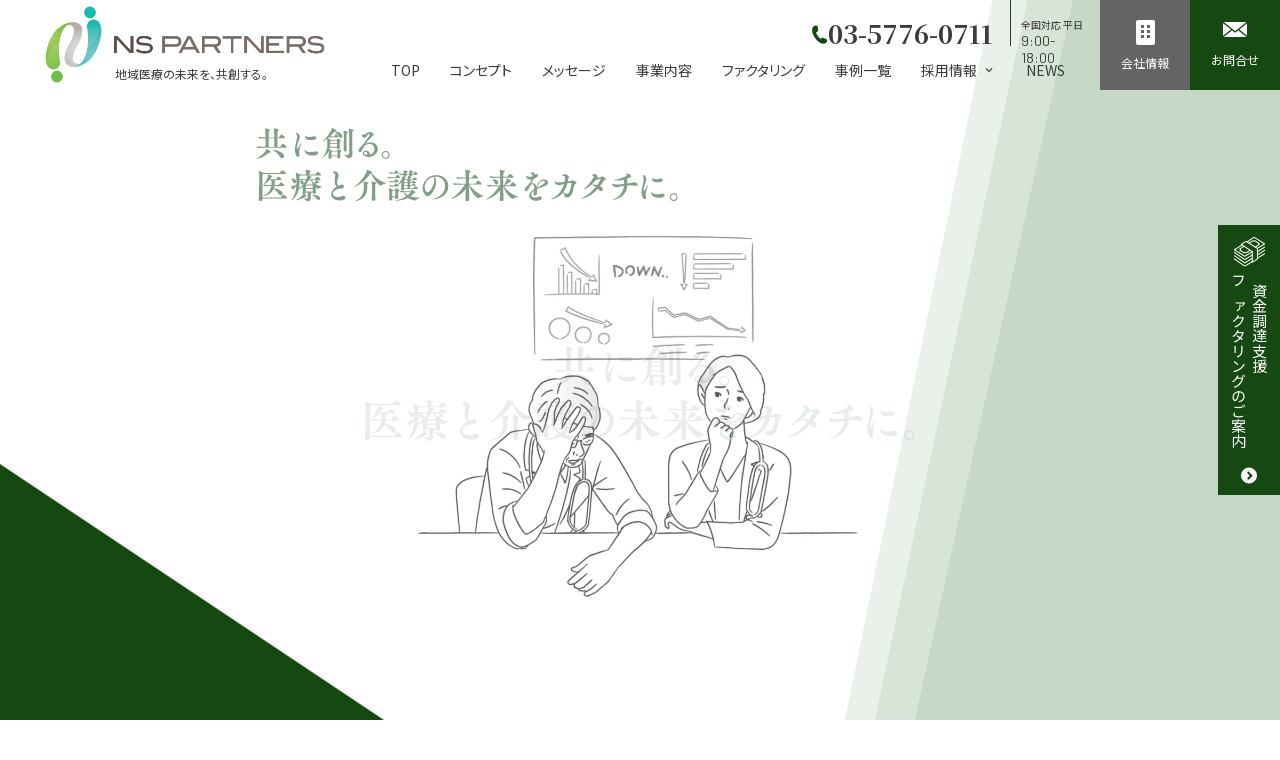

--- FILE ---
content_type: text/html; charset=UTF-8
request_url: http://nspkk.com/
body_size: 18333
content:
<!DOCTYPE html>
<html>

<head>
    <!--meta-->
    <meta http-equiv="Content-Type" content="text/html; charset=UTF-8">
    <meta name="keywords" content="">
    <meta name="viewport" content="width=device-width,initial-scale=1.0,minimum-scale=1.0,maximum-scale=1.0,user-scalable=no">
    <link rel="shortcut icon" href="http://nspkk.com/wp-content/themes/nspkk.com_2023/img/favicon.ico">

    <!--CSS-->
    <link rel="stylesheet" href="http://nspkk.com/wp-content/themes/nspkk.com_2023/style.css?2026-01-19-01-34-25" />
    <link rel="stylesheet" href="http://nspkk.com/wp-content/themes/nspkk.com_2023/css/style.css?2026-01-19-01-34-25" />
    <link rel="stylesheet" href="http://nspkk.com/wp-content/themes/nspkk.com_2023/css/subpage.css?2026-01-19-01-34-25" />

        <link rel="stylesheet" href="http://nspkk.com/wp-content/themes/nspkk.com_2023/css/loading.css?2026-01-19-01-34-25" />
    <link rel="stylesheet" href="http://nspkk.com/wp-content/themes/nspkk.com_2023/css/canvas.css?2026-01-19-01-34-25" />
    <link rel="stylesheet" href="http://nspkk.com/wp-content/themes/nspkk.com_2023/css/style_sp.css?2026-01-19-01-34-25" />
    <link rel="stylesheet" href="http://nspkk.com/wp-content/themes/nspkk.com_2023/css/subpage_sp.css?2026-01-19-01-34-25" />
    <link rel="stylesheet" href="http://nspkk.com/wp-content/themes/nspkk.com_2023/css/recruit_sp.css?2026-01-19-01-34-25" />
    <link rel="stylesheet" href="http://nspkk.com/wp-content/themes/nspkk.com_2023/css/button_animations.css?2026-01-19-01-34-25" />
    <link rel="stylesheet" href="http://nspkk.com/wp-content/themes/nspkk.com_2023/css/slider-pro.min.css" />
    <link rel="preconnect" href="https://fonts.googleapis.com">
    <link rel="preconnect" href="https://fonts.gstatic.com" crossorigin>
    <link href="https://fonts.googleapis.com/css2?family=Noto+Sans+JP:wght@300;400;500;700;900&family=Noto+Serif+JP:wght@400;600;700;900&family=Open+Sans:wght@700&family=Montserrat:wght@400;500;600;700&family=Nunito:wght@300;500;700;800&family=Roboto:wght@300;400;700&family=Barlow:wght@400;700&display=swap" rel="stylesheet">

    <!--Material Symbols-->
    <link href="https://fonts.googleapis.com/css2?family=Material+Symbols+Outlined" rel="stylesheet" />
    <link href="https://fonts.googleapis.com/css?family=Material+Icons|Material+Icons+Outlined|Material+Icons+Round|Material+Icons+Sharp|Material+Icons+Two+Tone" rel="stylesheet">

    <!--JS-->
    <script type="text/javascript" src="http://nspkk.com/wp-content/themes/nspkk.com_2023/js/jquery.js"></script>
    <script type="text/javascript" src="http://nspkk.com/wp-content/themes/nspkk.com_2023/js/scripts.js?2026-01-19-01-34-25"></script>
    <script type="text/javascript" src="http://nspkk.com/wp-content/themes/nspkk.com_2023/js/jquery-numerator.js?2026-01-19-01-34-25"></script>
    <script type="text/javascript" src="http://nspkk.com/wp-content/themes/nspkk.com_2023/js/jquery.sliderPro.min.js"></script>
    <script src="https://unpkg.com/ionicons@5.2.3/dist/ionicons.js"></script>

    <!--swiper-->
    <link rel="stylesheet" href="https://cdn.jsdelivr.net/npm/swiper@8/swiper-bundle.min.css" />
    <script src="https://cdn.jsdelivr.net/npm/swiper@8/swiper-bundle.min.js"></script>

    <!--GSAP-->

    <script type="text/javascript" src="http://nspkk.com/wp-content/themes/nspkk.com_2023/js/gsap.js"></script>

    <script type="text/javascript" src="http://nspkk.com/wp-content/themes/nspkk.com_2023/js/ScrollTrigger.js"></script>
    <script type="text/javascript" src="http://nspkk.com/wp-content/themes/nspkk.com_2023/js/ScrollSmoother.min.js"></script>
    <script type="text/javascript" src="http://nspkk.com/wp-content/themes/nspkk.com_2023/js/DrawSVGPlugin.min.js"></script>
    <script type="text/javascript" src="http://nspkk.com/wp-content/themes/nspkk.com_2023/js/MotionPathPlugin.min.js"></script>
        <script type="text/javascript" src="http://nspkk.com/wp-content/themes/nspkk.com_2023/js/gsap_animations_pc.js"></script>
        <!--RSS-->
    <link rel="alternate" type="application/rss+xml" title="RSS" href="https://nspkk.com/?feed=rss2">

    <title>エヌエスパートナーズ - 医療・介護事業者様の運営状況に即応した共創運営型ビジネスパートナー</title>

		<!-- All in One SEO 4.9.3 - aioseo.com -->
	<meta name="description" content="エヌエスパートナーズ株式会社は、医療・介護事業者様の運営状況に即応したコンサルテーションを提供する共創運営型ビジネスパートナーです。財務や現場オペレーションの改善に留まらず、より良い医療・介護業界を共創し、持続可能な地域医療に貢献いたします。" />
	<meta name="robots" content="max-image-preview:large" />
	<link rel="canonical" href="https://nspkk.com/" />
	<meta name="generator" content="All in One SEO (AIOSEO) 4.9.3" />
		<meta property="og:locale" content="ja_JP" />
		<meta property="og:site_name" content="エヌエスパートナーズ - 医療・介護事業者様の運営状況に即応した共創運営型ビジネスパートナー - エヌエスパートナーズ株式会社は、医療・介護事業者様の運営状況に即応したコンサルテーションを提供する共創運営型ビジネスパートナーです。財務や現場オペレーションの改善に留まらず、より良い医療・介護業界を共創し、持続可能な地域医療に貢献いたします。" />
		<meta property="og:type" content="website" />
		<meta property="og:title" content="エヌエスパートナーズ - 医療・介護事業者様の運営状況に即応した共創運営型ビジネスパートナー" />
		<meta property="og:description" content="エヌエスパートナーズ株式会社は、医療・介護事業者様の運営状況に即応したコンサルテーションを提供する共創運営型ビジネスパートナーです。財務や現場オペレーションの改善に留まらず、より良い医療・介護業界を共創し、持続可能な地域医療に貢献いたします。" />
		<meta property="og:url" content="https://nspkk.com/" />
		<meta name="twitter:card" content="summary" />
		<meta name="twitter:title" content="エヌエスパートナーズ - 医療・介護事業者様の運営状況に即応した共創運営型ビジネスパートナー" />
		<meta name="twitter:description" content="エヌエスパートナーズ株式会社は、医療・介護事業者様の運営状況に即応したコンサルテーションを提供する共創運営型ビジネスパートナーです。財務や現場オペレーションの改善に留まらず、より良い医療・介護業界を共創し、持続可能な地域医療に貢献いたします。" />
		<script type="application/ld+json" class="aioseo-schema">
			{"@context":"https:\/\/schema.org","@graph":[{"@type":"BreadcrumbList","@id":"https:\/\/nspkk.com\/#breadcrumblist","itemListElement":[{"@type":"ListItem","@id":"https:\/\/nspkk.com#listItem","position":1,"name":"\u30db\u30fc\u30e0"}]},{"@type":"CollectionPage","@id":"https:\/\/nspkk.com\/#collectionpage","url":"https:\/\/nspkk.com\/","name":"\u30a8\u30cc\u30a8\u30b9\u30d1\u30fc\u30c8\u30ca\u30fc\u30ba - \u533b\u7642\u30fb\u4ecb\u8b77\u4e8b\u696d\u8005\u69d8\u306e\u904b\u55b6\u72b6\u6cc1\u306b\u5373\u5fdc\u3057\u305f\u5171\u5275\u904b\u55b6\u578b\u30d3\u30b8\u30cd\u30b9\u30d1\u30fc\u30c8\u30ca\u30fc","description":"\u30a8\u30cc\u30a8\u30b9\u30d1\u30fc\u30c8\u30ca\u30fc\u30ba\u682a\u5f0f\u4f1a\u793e\u306f\u3001\u533b\u7642\u30fb\u4ecb\u8b77\u4e8b\u696d\u8005\u69d8\u306e\u904b\u55b6\u72b6\u6cc1\u306b\u5373\u5fdc\u3057\u305f\u30b3\u30f3\u30b5\u30eb\u30c6\u30fc\u30b7\u30e7\u30f3\u3092\u63d0\u4f9b\u3059\u308b\u5171\u5275\u904b\u55b6\u578b\u30d3\u30b8\u30cd\u30b9\u30d1\u30fc\u30c8\u30ca\u30fc\u3067\u3059\u3002\u8ca1\u52d9\u3084\u73fe\u5834\u30aa\u30da\u30ec\u30fc\u30b7\u30e7\u30f3\u306e\u6539\u5584\u306b\u7559\u307e\u3089\u305a\u3001\u3088\u308a\u826f\u3044\u533b\u7642\u30fb\u4ecb\u8b77\u696d\u754c\u3092\u5171\u5275\u3057\u3001\u6301\u7d9a\u53ef\u80fd\u306a\u5730\u57df\u533b\u7642\u306b\u8ca2\u732e\u3044\u305f\u3057\u307e\u3059\u3002","inLanguage":"ja","isPartOf":{"@id":"https:\/\/nspkk.com\/#website"},"breadcrumb":{"@id":"https:\/\/nspkk.com\/#breadcrumblist"},"about":{"@id":"https:\/\/nspkk.com\/#organization"}},{"@type":"Organization","@id":"https:\/\/nspkk.com\/#organization","name":"NS\u30d1\u30fc\u30c8\u30ca\u30fc\u30ba","description":"\u30a8\u30cc\u30a8\u30b9\u30d1\u30fc\u30c8\u30ca\u30fc\u30ba\u682a\u5f0f\u4f1a\u793e\u306f\u3001\u533b\u7642\u30fb\u4ecb\u8b77\u4e8b\u696d\u8005\u69d8\u306e\u904b\u55b6\u72b6\u6cc1\u306b\u5373\u5fdc\u3057\u305f\u30b3\u30f3\u30b5\u30eb\u30c6\u30fc\u30b7\u30e7\u30f3\u3092\u63d0\u4f9b\u3059\u308b\u5171\u5275\u904b\u55b6\u578b\u30d3\u30b8\u30cd\u30b9\u30d1\u30fc\u30c8\u30ca\u30fc\u3067\u3059\u3002\u8ca1\u52d9\u3084\u73fe\u5834\u30aa\u30da\u30ec\u30fc\u30b7\u30e7\u30f3\u306e\u6539\u5584\u306b\u7559\u307e\u3089\u305a\u3001\u3088\u308a\u826f\u3044\u533b\u7642\u30fb\u4ecb\u8b77\u696d\u754c\u3092\u5171\u5275\u3057\u3001\u6301\u7d9a\u53ef\u80fd\u306a\u5730\u57df\u533b\u7642\u306b\u8ca2\u732e\u3044\u305f\u3057\u307e\u3059\u3002","url":"https:\/\/nspkk.com\/"},{"@type":"WebSite","@id":"https:\/\/nspkk.com\/#website","url":"https:\/\/nspkk.com\/","name":"NS\u30d1\u30fc\u30c8\u30ca\u30fc\u30ba","description":"\u30a8\u30cc\u30a8\u30b9\u30d1\u30fc\u30c8\u30ca\u30fc\u30ba\u682a\u5f0f\u4f1a\u793e\u306f\u3001\u533b\u7642\u30fb\u4ecb\u8b77\u4e8b\u696d\u8005\u69d8\u306e\u904b\u55b6\u72b6\u6cc1\u306b\u5373\u5fdc\u3057\u305f\u30b3\u30f3\u30b5\u30eb\u30c6\u30fc\u30b7\u30e7\u30f3\u3092\u63d0\u4f9b\u3059\u308b\u5171\u5275\u904b\u55b6\u578b\u30d3\u30b8\u30cd\u30b9\u30d1\u30fc\u30c8\u30ca\u30fc\u3067\u3059\u3002\u8ca1\u52d9\u3084\u73fe\u5834\u30aa\u30da\u30ec\u30fc\u30b7\u30e7\u30f3\u306e\u6539\u5584\u306b\u7559\u307e\u3089\u305a\u3001\u3088\u308a\u826f\u3044\u533b\u7642\u30fb\u4ecb\u8b77\u696d\u754c\u3092\u5171\u5275\u3057\u3001\u6301\u7d9a\u53ef\u80fd\u306a\u5730\u57df\u533b\u7642\u306b\u8ca2\u732e\u3044\u305f\u3057\u307e\u3059\u3002","inLanguage":"ja","publisher":{"@id":"https:\/\/nspkk.com\/#organization"}}]}
		</script>
		<!-- All in One SEO -->

<style id='wp-img-auto-sizes-contain-inline-css' type='text/css'>
img:is([sizes=auto i],[sizes^="auto," i]){contain-intrinsic-size:3000px 1500px}
/*# sourceURL=wp-img-auto-sizes-contain-inline-css */
</style>
<style id='wp-emoji-styles-inline-css' type='text/css'>

	img.wp-smiley, img.emoji {
		display: inline !important;
		border: none !important;
		box-shadow: none !important;
		height: 1em !important;
		width: 1em !important;
		margin: 0 0.07em !important;
		vertical-align: -0.1em !important;
		background: none !important;
		padding: 0 !important;
	}
/*# sourceURL=wp-emoji-styles-inline-css */
</style>
<style id='wp-block-library-inline-css' type='text/css'>
:root{--wp-block-synced-color:#7a00df;--wp-block-synced-color--rgb:122,0,223;--wp-bound-block-color:var(--wp-block-synced-color);--wp-editor-canvas-background:#ddd;--wp-admin-theme-color:#007cba;--wp-admin-theme-color--rgb:0,124,186;--wp-admin-theme-color-darker-10:#006ba1;--wp-admin-theme-color-darker-10--rgb:0,107,160.5;--wp-admin-theme-color-darker-20:#005a87;--wp-admin-theme-color-darker-20--rgb:0,90,135;--wp-admin-border-width-focus:2px}@media (min-resolution:192dpi){:root{--wp-admin-border-width-focus:1.5px}}.wp-element-button{cursor:pointer}:root .has-very-light-gray-background-color{background-color:#eee}:root .has-very-dark-gray-background-color{background-color:#313131}:root .has-very-light-gray-color{color:#eee}:root .has-very-dark-gray-color{color:#313131}:root .has-vivid-green-cyan-to-vivid-cyan-blue-gradient-background{background:linear-gradient(135deg,#00d084,#0693e3)}:root .has-purple-crush-gradient-background{background:linear-gradient(135deg,#34e2e4,#4721fb 50%,#ab1dfe)}:root .has-hazy-dawn-gradient-background{background:linear-gradient(135deg,#faaca8,#dad0ec)}:root .has-subdued-olive-gradient-background{background:linear-gradient(135deg,#fafae1,#67a671)}:root .has-atomic-cream-gradient-background{background:linear-gradient(135deg,#fdd79a,#004a59)}:root .has-nightshade-gradient-background{background:linear-gradient(135deg,#330968,#31cdcf)}:root .has-midnight-gradient-background{background:linear-gradient(135deg,#020381,#2874fc)}:root{--wp--preset--font-size--normal:16px;--wp--preset--font-size--huge:42px}.has-regular-font-size{font-size:1em}.has-larger-font-size{font-size:2.625em}.has-normal-font-size{font-size:var(--wp--preset--font-size--normal)}.has-huge-font-size{font-size:var(--wp--preset--font-size--huge)}.has-text-align-center{text-align:center}.has-text-align-left{text-align:left}.has-text-align-right{text-align:right}.has-fit-text{white-space:nowrap!important}#end-resizable-editor-section{display:none}.aligncenter{clear:both}.items-justified-left{justify-content:flex-start}.items-justified-center{justify-content:center}.items-justified-right{justify-content:flex-end}.items-justified-space-between{justify-content:space-between}.screen-reader-text{border:0;clip-path:inset(50%);height:1px;margin:-1px;overflow:hidden;padding:0;position:absolute;width:1px;word-wrap:normal!important}.screen-reader-text:focus{background-color:#ddd;clip-path:none;color:#444;display:block;font-size:1em;height:auto;left:5px;line-height:normal;padding:15px 23px 14px;text-decoration:none;top:5px;width:auto;z-index:100000}html :where(.has-border-color){border-style:solid}html :where([style*=border-top-color]){border-top-style:solid}html :where([style*=border-right-color]){border-right-style:solid}html :where([style*=border-bottom-color]){border-bottom-style:solid}html :where([style*=border-left-color]){border-left-style:solid}html :where([style*=border-width]){border-style:solid}html :where([style*=border-top-width]){border-top-style:solid}html :where([style*=border-right-width]){border-right-style:solid}html :where([style*=border-bottom-width]){border-bottom-style:solid}html :where([style*=border-left-width]){border-left-style:solid}html :where(img[class*=wp-image-]){height:auto;max-width:100%}:where(figure){margin:0 0 1em}html :where(.is-position-sticky){--wp-admin--admin-bar--position-offset:var(--wp-admin--admin-bar--height,0px)}@media screen and (max-width:600px){html :where(.is-position-sticky){--wp-admin--admin-bar--position-offset:0px}}

/*# sourceURL=wp-block-library-inline-css */
</style><style id='global-styles-inline-css' type='text/css'>
:root{--wp--preset--aspect-ratio--square: 1;--wp--preset--aspect-ratio--4-3: 4/3;--wp--preset--aspect-ratio--3-4: 3/4;--wp--preset--aspect-ratio--3-2: 3/2;--wp--preset--aspect-ratio--2-3: 2/3;--wp--preset--aspect-ratio--16-9: 16/9;--wp--preset--aspect-ratio--9-16: 9/16;--wp--preset--color--black: #000000;--wp--preset--color--cyan-bluish-gray: #abb8c3;--wp--preset--color--white: #ffffff;--wp--preset--color--pale-pink: #f78da7;--wp--preset--color--vivid-red: #cf2e2e;--wp--preset--color--luminous-vivid-orange: #ff6900;--wp--preset--color--luminous-vivid-amber: #fcb900;--wp--preset--color--light-green-cyan: #7bdcb5;--wp--preset--color--vivid-green-cyan: #00d084;--wp--preset--color--pale-cyan-blue: #8ed1fc;--wp--preset--color--vivid-cyan-blue: #0693e3;--wp--preset--color--vivid-purple: #9b51e0;--wp--preset--gradient--vivid-cyan-blue-to-vivid-purple: linear-gradient(135deg,rgb(6,147,227) 0%,rgb(155,81,224) 100%);--wp--preset--gradient--light-green-cyan-to-vivid-green-cyan: linear-gradient(135deg,rgb(122,220,180) 0%,rgb(0,208,130) 100%);--wp--preset--gradient--luminous-vivid-amber-to-luminous-vivid-orange: linear-gradient(135deg,rgb(252,185,0) 0%,rgb(255,105,0) 100%);--wp--preset--gradient--luminous-vivid-orange-to-vivid-red: linear-gradient(135deg,rgb(255,105,0) 0%,rgb(207,46,46) 100%);--wp--preset--gradient--very-light-gray-to-cyan-bluish-gray: linear-gradient(135deg,rgb(238,238,238) 0%,rgb(169,184,195) 100%);--wp--preset--gradient--cool-to-warm-spectrum: linear-gradient(135deg,rgb(74,234,220) 0%,rgb(151,120,209) 20%,rgb(207,42,186) 40%,rgb(238,44,130) 60%,rgb(251,105,98) 80%,rgb(254,248,76) 100%);--wp--preset--gradient--blush-light-purple: linear-gradient(135deg,rgb(255,206,236) 0%,rgb(152,150,240) 100%);--wp--preset--gradient--blush-bordeaux: linear-gradient(135deg,rgb(254,205,165) 0%,rgb(254,45,45) 50%,rgb(107,0,62) 100%);--wp--preset--gradient--luminous-dusk: linear-gradient(135deg,rgb(255,203,112) 0%,rgb(199,81,192) 50%,rgb(65,88,208) 100%);--wp--preset--gradient--pale-ocean: linear-gradient(135deg,rgb(255,245,203) 0%,rgb(182,227,212) 50%,rgb(51,167,181) 100%);--wp--preset--gradient--electric-grass: linear-gradient(135deg,rgb(202,248,128) 0%,rgb(113,206,126) 100%);--wp--preset--gradient--midnight: linear-gradient(135deg,rgb(2,3,129) 0%,rgb(40,116,252) 100%);--wp--preset--font-size--small: 13px;--wp--preset--font-size--medium: 20px;--wp--preset--font-size--large: 36px;--wp--preset--font-size--x-large: 42px;--wp--preset--spacing--20: 0.44rem;--wp--preset--spacing--30: 0.67rem;--wp--preset--spacing--40: 1rem;--wp--preset--spacing--50: 1.5rem;--wp--preset--spacing--60: 2.25rem;--wp--preset--spacing--70: 3.38rem;--wp--preset--spacing--80: 5.06rem;--wp--preset--shadow--natural: 6px 6px 9px rgba(0, 0, 0, 0.2);--wp--preset--shadow--deep: 12px 12px 50px rgba(0, 0, 0, 0.4);--wp--preset--shadow--sharp: 6px 6px 0px rgba(0, 0, 0, 0.2);--wp--preset--shadow--outlined: 6px 6px 0px -3px rgb(255, 255, 255), 6px 6px rgb(0, 0, 0);--wp--preset--shadow--crisp: 6px 6px 0px rgb(0, 0, 0);}:where(.is-layout-flex){gap: 0.5em;}:where(.is-layout-grid){gap: 0.5em;}body .is-layout-flex{display: flex;}.is-layout-flex{flex-wrap: wrap;align-items: center;}.is-layout-flex > :is(*, div){margin: 0;}body .is-layout-grid{display: grid;}.is-layout-grid > :is(*, div){margin: 0;}:where(.wp-block-columns.is-layout-flex){gap: 2em;}:where(.wp-block-columns.is-layout-grid){gap: 2em;}:where(.wp-block-post-template.is-layout-flex){gap: 1.25em;}:where(.wp-block-post-template.is-layout-grid){gap: 1.25em;}.has-black-color{color: var(--wp--preset--color--black) !important;}.has-cyan-bluish-gray-color{color: var(--wp--preset--color--cyan-bluish-gray) !important;}.has-white-color{color: var(--wp--preset--color--white) !important;}.has-pale-pink-color{color: var(--wp--preset--color--pale-pink) !important;}.has-vivid-red-color{color: var(--wp--preset--color--vivid-red) !important;}.has-luminous-vivid-orange-color{color: var(--wp--preset--color--luminous-vivid-orange) !important;}.has-luminous-vivid-amber-color{color: var(--wp--preset--color--luminous-vivid-amber) !important;}.has-light-green-cyan-color{color: var(--wp--preset--color--light-green-cyan) !important;}.has-vivid-green-cyan-color{color: var(--wp--preset--color--vivid-green-cyan) !important;}.has-pale-cyan-blue-color{color: var(--wp--preset--color--pale-cyan-blue) !important;}.has-vivid-cyan-blue-color{color: var(--wp--preset--color--vivid-cyan-blue) !important;}.has-vivid-purple-color{color: var(--wp--preset--color--vivid-purple) !important;}.has-black-background-color{background-color: var(--wp--preset--color--black) !important;}.has-cyan-bluish-gray-background-color{background-color: var(--wp--preset--color--cyan-bluish-gray) !important;}.has-white-background-color{background-color: var(--wp--preset--color--white) !important;}.has-pale-pink-background-color{background-color: var(--wp--preset--color--pale-pink) !important;}.has-vivid-red-background-color{background-color: var(--wp--preset--color--vivid-red) !important;}.has-luminous-vivid-orange-background-color{background-color: var(--wp--preset--color--luminous-vivid-orange) !important;}.has-luminous-vivid-amber-background-color{background-color: var(--wp--preset--color--luminous-vivid-amber) !important;}.has-light-green-cyan-background-color{background-color: var(--wp--preset--color--light-green-cyan) !important;}.has-vivid-green-cyan-background-color{background-color: var(--wp--preset--color--vivid-green-cyan) !important;}.has-pale-cyan-blue-background-color{background-color: var(--wp--preset--color--pale-cyan-blue) !important;}.has-vivid-cyan-blue-background-color{background-color: var(--wp--preset--color--vivid-cyan-blue) !important;}.has-vivid-purple-background-color{background-color: var(--wp--preset--color--vivid-purple) !important;}.has-black-border-color{border-color: var(--wp--preset--color--black) !important;}.has-cyan-bluish-gray-border-color{border-color: var(--wp--preset--color--cyan-bluish-gray) !important;}.has-white-border-color{border-color: var(--wp--preset--color--white) !important;}.has-pale-pink-border-color{border-color: var(--wp--preset--color--pale-pink) !important;}.has-vivid-red-border-color{border-color: var(--wp--preset--color--vivid-red) !important;}.has-luminous-vivid-orange-border-color{border-color: var(--wp--preset--color--luminous-vivid-orange) !important;}.has-luminous-vivid-amber-border-color{border-color: var(--wp--preset--color--luminous-vivid-amber) !important;}.has-light-green-cyan-border-color{border-color: var(--wp--preset--color--light-green-cyan) !important;}.has-vivid-green-cyan-border-color{border-color: var(--wp--preset--color--vivid-green-cyan) !important;}.has-pale-cyan-blue-border-color{border-color: var(--wp--preset--color--pale-cyan-blue) !important;}.has-vivid-cyan-blue-border-color{border-color: var(--wp--preset--color--vivid-cyan-blue) !important;}.has-vivid-purple-border-color{border-color: var(--wp--preset--color--vivid-purple) !important;}.has-vivid-cyan-blue-to-vivid-purple-gradient-background{background: var(--wp--preset--gradient--vivid-cyan-blue-to-vivid-purple) !important;}.has-light-green-cyan-to-vivid-green-cyan-gradient-background{background: var(--wp--preset--gradient--light-green-cyan-to-vivid-green-cyan) !important;}.has-luminous-vivid-amber-to-luminous-vivid-orange-gradient-background{background: var(--wp--preset--gradient--luminous-vivid-amber-to-luminous-vivid-orange) !important;}.has-luminous-vivid-orange-to-vivid-red-gradient-background{background: var(--wp--preset--gradient--luminous-vivid-orange-to-vivid-red) !important;}.has-very-light-gray-to-cyan-bluish-gray-gradient-background{background: var(--wp--preset--gradient--very-light-gray-to-cyan-bluish-gray) !important;}.has-cool-to-warm-spectrum-gradient-background{background: var(--wp--preset--gradient--cool-to-warm-spectrum) !important;}.has-blush-light-purple-gradient-background{background: var(--wp--preset--gradient--blush-light-purple) !important;}.has-blush-bordeaux-gradient-background{background: var(--wp--preset--gradient--blush-bordeaux) !important;}.has-luminous-dusk-gradient-background{background: var(--wp--preset--gradient--luminous-dusk) !important;}.has-pale-ocean-gradient-background{background: var(--wp--preset--gradient--pale-ocean) !important;}.has-electric-grass-gradient-background{background: var(--wp--preset--gradient--electric-grass) !important;}.has-midnight-gradient-background{background: var(--wp--preset--gradient--midnight) !important;}.has-small-font-size{font-size: var(--wp--preset--font-size--small) !important;}.has-medium-font-size{font-size: var(--wp--preset--font-size--medium) !important;}.has-large-font-size{font-size: var(--wp--preset--font-size--large) !important;}.has-x-large-font-size{font-size: var(--wp--preset--font-size--x-large) !important;}
/*# sourceURL=global-styles-inline-css */
</style>

<style id='classic-theme-styles-inline-css' type='text/css'>
/*! This file is auto-generated */
.wp-block-button__link{color:#fff;background-color:#32373c;border-radius:9999px;box-shadow:none;text-decoration:none;padding:calc(.667em + 2px) calc(1.333em + 2px);font-size:1.125em}.wp-block-file__button{background:#32373c;color:#fff;text-decoration:none}
/*# sourceURL=/wp-includes/css/classic-themes.min.css */
</style>
<link rel='stylesheet' id='wp-pagenavi-css' href='http://nspkk.com/wp-content/plugins/wp-pagenavi/pagenavi-css.css?ver=2.70' type='text/css' media='all' />
<link rel="https://api.w.org/" href="https://nspkk.com/wp-json/" /><link rel="EditURI" type="application/rsd+xml" title="RSD" href="https://nspkk.com/xmlrpc.php?rsd" />
<meta name="generator" content="WordPress 6.9" />
<!-- Favicon Rotator -->
<link rel="shortcut icon" href="https://nspkk.com/wp-content/uploads/2023/09/favicon-16x16.png" />
<link rel="apple-touch-icon-precomposed" href="https://nspkk.com/wp-content/uploads/2023/09/favicon-1-114x114.png" />
<!-- End Favicon Rotator -->

    <!-- Google Tag Manager -->
    <script>
        (function(w, d, s, l, i) {
            w[l] = w[l] || [];
            w[l].push({
                'gtm.start': new Date().getTime(),
                event: 'gtm.js'
            });
            var f = d.getElementsByTagName(s)[0],
                j = d.createElement(s),
                dl = l != 'dataLayer' ? '&l=' + l : '';
            j.async = true;
            j.src =
                'https://www.googletagmanager.com/gtm.js?id=' + i + dl;
            f.parentNode.insertBefore(j, f);
        })(window, document, 'script', 'dataLayer', 'GTM-MV8N4LG9');

    </script>
    <!-- End Google Tag Manager -->
</head>

<body>
    <!-- Google Tag Manager (noscript) -->
    <noscript><iframe src="https://www.googletagmanager.com/ns.html?id=GTM-MV8N4LG9" height="0" width="0" style="display:none;visibility:hidden"></iframe></noscript>
    <!-- End Google Tag Manager (noscript) -->
    <style>
        html {
            margin-top: 0px !important;
        }

    </style>
        <a href="https://nspkk.com/factoring/" class="top_bnr">
        <img src="http://nspkk.com/wp-content/themes/nspkk.com_2023/img/ico_money.svg" alt="">
        <p>
            資金調達支援<br>ファクタリングのご案内
        </p>
        <img src="http://nspkk.com/wp-content/themes/nspkk.com_2023/img/ar3.svg" alt="" class="ar">
    </a>
    <!-- /.bnr -->
        <header >

        <a href="https://nspkk.com" class="logo">
            <h1><img src="http://nspkk.com/wp-content/themes/nspkk.com_2023/img/logo.png" alt="エヌエスパートナーズ &#8211; 医療・介護事業者様の運営状況に即応した共創運営型ビジネスパートナーロゴ"><span>地域医療の未来を、共創する。</span></h1>
        </a>

        <span class="spbtn sp_content"></span>

        <div class="tel">
            <a href="tel:03-5776-0711">
                03-5776-0711
            </a>
            <div class="time">
                <span>全国対応 平日</span>
                <i>9:00-18:00</i>
            </div>
            <!-- /.time -->
        </div>
        <!-- /.tel -->
        <nav>
            <a href="https://nspkk.com">TOP</a>

            <a href="https://nspkk.com/concept/">コンセプト</a>

            <a href="https://nspkk.com/message/">メッセージ</a>
            <a href="https://nspkk.com/ourbusiness/">事業内容</a>
            <a href="https://nspkk.com/factoring/">ファクタリング</a>
            <a href="https://nspkk.com/category_case/hospital/">事例一覧</a>
            <span class="parent"><em>採用情報</em>
                <i class="child">
                    <a href="https://nspkk.com/recruit/">採用TOP</a>
                    <a href="https://nspkk.com/recruit/message/">採用メッセージ</a>
                    <!--<a href="https://nspkk.com/recruit/works/">職種と仕事</a>-->
                    <a href="https://nspkk.com/recruit/interview/">社員の声</a>
                    <!--<a href="https://nspkk.com/recruit/analysis/">数字で見るNSP</a>-->
                    <a href="https://hrmos.co/pages/ns-g/jobs?category=2001949744364363777">募集要項</a>
                    <!--<a href="https://nspkk.com/recruit/entry/">エントリー</a>-->
                </i>
            </span>
            <a href="https://nspkk.com/news/" class="sp_green bd">NEWS</a><a href="https://nspkk.com/company/" class="sp_content sp_green">会社情報</a>
        </nav>

        <div class="buttons">
            <a href="https://nspkk.com/company/" class="company"><img src="http://nspkk.com/wp-content/themes/nspkk.com_2023/img/ico_bill.svg" alt=""><span>会社情報</span></a>

            <a href="https://nspkk.com/contact/" class="contact"><img src="http://nspkk.com/wp-content/themes/nspkk.com_2023/img/ico_mail.svg" alt=""><span>お問合せ</span></a>
        </div>
        <!-- /.buttoms -->
        <!--
        <a href="tel:03-5806-xxxx" class="tel">03-5806-xxxx</a>
        <a href="https://nspkk.com/contact" class="tel">お問い合わせ</a>
        -->

    </header>
    <!--script-->

    <div class="foot_bnr sp_content">
        <a href="tel:03-5776-0711" class="tel">
            <img src="http://nspkk.com/wp-content/themes/nspkk.com_2023/img/tel_sp.png" alt="">
        </a>
        <a href="https://nspkk.com/contact/" class="contact">
            <img src="http://nspkk.com/wp-content/themes/nspkk.com_2023/img/ico_mail.svg" alt="">
            <p>お問合せ</p>
        </a>
    </div>
    <!-- /.foot_bnr sp_content -->

    
    
        <div class="scroll_down">
        <i>Scroll</i>
        <span></span>
    </div>
    <!-- /.scroll -->

    <section id="fv">

        <div class="tit">
    <img src="http://nspkk.com/wp-content/themes/nspkk.com_2023/img/tit1.svg" alt="" class="pc_content">
    <img src="http://nspkk.com/wp-content/themes/nspkk.com_2023/img/sp/tit1.svg" alt="" class="sp_content sp_tit">
</div>
<div class="tit2">
    <img src="http://nspkk.com/wp-content/themes/nspkk.com_2023/img/tit2.svg" alt="" class="pc_content">
    <img src="http://nspkk.com/wp-content/themes/nspkk.com_2023/img/sp/tit2.svg" alt="" class="sp_content sp_tit">
</div>
<!-- /.tit -->

<div class="bg_mov">
    <video muted playsinline id="fv_video">
        <source src="http://nspkk.com/wp-content/themes/nspkk.com_2023/mov/video_comp.mp4">
    </video>
</div>
<!-- /.bg_mov -->

<div class="right_txt">
    <span></span>
</div>
<!-- /.right_txt -->

        <div class="head_tri_l scroll_fade_object">
        </div>
        <!-- /.head_tri_l -->

        <div class="head_tri_lb"></div>
        <!-- /.head_tri_lb -->

    </section>
    <!-- /#fv -->
    
    <div id="smooth-wrapper" class="front">
        <div id="smooth-content">

<div id="content" class="toppage">

    <div class="dummy_box"></div>
    <!-- /.dummy_box -->
    <section class="top_intro">

        <div class="ib">

            <h2 class="scroll_fadein">
                <img src="http://nspkk.com/wp-content/themes/nspkk.com_2023/img/tit_intro1.svg" alt="" class="pc_content">
                <img src="http://nspkk.com/wp-content/themes/nspkk.com_2023/img/tit_intro_sp.svg" alt="" class="sp_content">
            </h2>

            <p>エヌエスパートナーズは医療・介護事業者様の「共創運営型ビジネスパートナー」。<br>
                財務や現場オペレーションの改善に留まらず、その先のより良い医療・介護業界を皆様と共創し、<br>
                持続可能な地域医療に貢献いたします。
            </p>
        </div>
        <!-- /.ib -->

        <img src="http://nspkk.com/wp-content/themes/nspkk.com_2023/img/intro1.jpg" alt="" class="bg">

    </section>
    <!-- /.top_intro -->

    <script>
        /*
    <div class="advantage ">
        <div class="ib">
            <h2 class="scroll_fadein" id="advantage">
                <i>Advantage</i>
                <span>エヌエスパートナーズの強み</span>
            </h2>

            <p class=" scroll_fadein">
                エヌエスパートナーズは医療・介護事業者の経営パートナー。経営難に陥った事業者様を元気にする「病院の病院」です。<br>
                私たちの強み・原動力は「人材力」「経験値」「資金力」「データ力」の4つです。
            </p>

            <img src="http://nspkk.com/wp-content/themes/nspkk.com_2023/img/support/s2.svg" alt="" class="s2 scroll_fadein pc_content">

            <div class="img_zoom_container sp_content">
                <div class="zoom"></div>

                <div class="outer">
                    <!-- /.zoom -->
                    <div class="inner">
                        <img src="http://nspkk.com/wp-content/themes/nspkk.com_2023/img/support/s2.svg" alt="" class="s2 scroll_fadein ">
                    </div>
                    <!-- /.inner -->
                </div>
                <!-- /.outer -->
            </div>
            <!-- /.img_zoom_container -->
        </div>
        <!-- /.ib -->
    </div>
    <!-- /.advantage -->
    */

    </script>
    <script>
        /*
     <section class="vision">
        <div class="ib">

            <div class="sp_content hide_message">

                <h3>Greeting</h3>
                <p>
                    地域医療の垣根を越え<br>
                    ヘルスケアの未来を共創する――。<br>
                    この言葉は、私たちエヌエスパートナーズが<br>
                    皆さまにお届けしたい心からのメッセージ。<br><br>

                    質の高い医療・介護サービスの提供を続けるために、<br>
                    そして、医療・介護の現場が抱える<br>
                    さまざまな課題を解決するために、<br>
                    私たちは経営に真摯に向き合います。<br><br>

                    常に医療機関・介護事業者に寄り添い続ける<br>
                    「伴走する経営支援」が私たちの強みです。<br><br>

                    いま、持続可能な地域医療へ。<br>
                    エヌエスパートナーズからの提案に、
                    ご期待ください。
                </p>
            </div>
            <!-- /.sp_content hide_message -->

            <h2 class="slidein_right trans_txt_parent">
                <i class="inner">

                    About

                </i>
                <span>エヌエスパートナーズ　事業の全体像</span>
            </h2>

            <p class="scroll_fadein">
                これまでに皆様が地域で築いてこられた「貢献・信頼」をベースに、私たちが持つリソース・ノウハウを使い、<br>
                地域医療の未来を共に創っていきます。
            </p>

            <div class="img_steps">
                <div class="step">
                    <img src="http://nspkk.com/wp-content/themes/nspkk.com_2023/img/vision2_1.svg" alt="">
                </div>
                <!-- /.step -->
                <div class="step">
                    <img src="http://nspkk.com/wp-content/themes/nspkk.com_2023/img/vision2_2.svg" alt="">
                </div>
                <!-- /.step -->
            </div>
            <!-- /.img_steps -->

            <div class="eyeimg">
                <img src="http://nspkk.com/wp-content/themes/nspkk.com_2023/img/vision2.jpg" alt="" class="scroll_img" data-speed="auto">
            </div>
            <!-- /.eyeimg -->

            <a href="https://nspkk.com/vision/" class="button right">
                ビジョンへ
            </a>

        </div>
        <!-- /.ib -->
    </section>
    <!-- /.vision -->
    
      <section class="business_domain">

        <div class="ib">

            <h2 class="slidein_right  trans_txt_parent">
                <i class="inner">Business Domain</i>

                <span>事業内容</span>
            </h2>
            <!-- /.slidein_right -->
            <div class="img_right not_b scroll_fadein_right">
                <div class="tri" class="scroll_img"></div>
                <!-- /.tri -->
                <img src="http://nspkk.com/wp-content/themes/nspkk.com_2023/img/bd1.jpg" alt="" data-lag="0.1">
            </div>
            <!-- /.img_right -->
            <p class="scroll_fadein">
                医療・介護事業者・歯科医院・薬局様の経営課題に向き合い、リデザイン<br>
                していく「共創運営型」のビジネスパートナー。<br>
                院長をはじめ、医療従事者の皆様が、自らの職務に専念できる経営環境を<br>
                実現するために、新しい経営ステージへの移行を<br>
                トータルにサポートいたします。
            </p>


            <div class="feature_list fadein_steps new">
                <div class="box fadein_steps_box">
                    <h3>
                        <i>
                            <img src="http://nspkk.com/wp-content/themes/nspkk.com_2023/img/i2.svg" alt="">
                        </i>
                        経営者・現場の皆様と共に、<br>地域医療の未来を創造する
                    </h3>
                    <!--
                    <p>
                        エヌエスパートナーズは医療・介護事業者様の「共創運営型」ビジネスパートナーです。医療や介護に携わるすべての方が診療やケアに安心して専念でき、次世代までつながるサステナブルで地域に根ざ…た経営の実現をハンズオンでサポートいたします。
                    </p>
                    -->
                </div>
                <!-- /.box -->
                <div class="box fadein_steps_box">
                    <h3>
                        <i>
                            <img src="http://nspkk.com/wp-content/themes/nspkk.com_2023/img/i1.svg" alt="">
                        </i>
                        病院経営者の<br>
                        良きパートナーとして
                    </h3>
                    <!--
                    <p>
                        私たちは、ただ分析や解決策を提案するだけのコンサルティング会社ではありません。病棟や介護の現場経験豊富なプロフェッショナルが常駐し、患者様に医療やケアが届くまでを伴走者としてご一緒…ます。そのようにして、エヌエスパートナーズはこれまで多くの医療機関や介護施設の事業再生を成功に導きました。当社の取り組みが日本経済新聞に取り上げられたこともございます。
                    </p>
                    -->
                </div>
                <!-- /.box -->
                <div class="box fadein_steps_box">
                    <h3>
                        <i>
                            <img src="http://nspkk.com/wp-content/themes/nspkk.com_2023/img/i3.svg" alt="">
                        </i>
                        理事長・施設長様へ
                    </h3>
                    <!--
                    <p>
                        私たちは、将来にわたり地域に貢献し職員の雇用を守ることを可能とする事業戦略を立案し、実行可能なアクションプランを積み上げ、スピード感を持って計画遂行を推進いたします。経営のプロである…業再生経験者や公認会計士、臨床のプロである医療・介護資格者のコンサルタントが、「経営目線」と「現場目線」の双方から責任を持って経営に伴走いたします。

                    </p>
                    -->
                </div>
                <!-- /.box -->
                <div class="box fadein_steps_box">
                    <h3>
                        <i>
                            <img src="http://nspkk.com/wp-content/themes/nspkk.com_2023/img/i4.svg" alt="">
                        </i>
                        金融機関の皆様へ
                    </h3>
                    <!--
                    <p>
                        私たちの強みは、財務と事業のバランスがとれたリアリティある事業計画を作成し、その実現を支援できることです。公認会計士や現場経験豊富な医師・看護師などからなる多職種連携チームが…

                    </p>
                    -->
                </div>
                <!-- /.box -->
            </div>
            <!-- /.feature_list -->


            <a href="https://nspkk.com/business/" class="button">続きを読む</a>

        </div>
        <!-- /.ib -->

    </section>
    <!-- /.business_domain -->

    <section class="supportsystem">
        <div class="ib">

            <h2 class="slidein_right  trans_txt_parent">
                <i class="inner">Support System</i>
                <span>支援内容</span>
            </h2>
            <!-- /.slidein_right -->

            <p class="scroll_fadein">
                資金調達・資金運用をはじめ、組織や業務オペレーション改善、労務対策、人材採用強化、<br>
                施設のリニューアルに至る幅広いソリューションにより、医療・介護事業を通じた地域社会の持続的発展に貢献。<br>
                当社のノウハウで医療・介護経営特有の課題を解決へと導きます。
            </p>
            <!-- /.scroll_fadein -->

            <div class="feature_list fadein_steps all_txt new">
                <div class="box fadein_steps_box">
                    <h3>
                        <i>
                            <img src="http://nspkk.com/wp-content/themes/nspkk.com_2023/img/i9.svg" alt="">
                        </i>
                        経営戦略・経営管理支援
                    </h3>

                    <p>
                        <span class="bl">
                            ◎理念・クレドの再設計<br>
                            ◎ガバナンス体制の構築<br>
                            ◎将来の事業展開を見据えた実現可能な経営戦略・事業計画の策定<br>
                            ◎計画達成状況のモニタリング
                        </span>
                        <span class="p_tit">
                            私たちの強み
                        </span>
                        「財務のプロ（公認会計）」と「現場のオペレーション改善のプロ（医師や看護師）」が在籍しています。財務と現場のどちらかに偏ることなく両方のバランスが取れているため、絵に描いた餅ではなくリアリティある計画策定が可能です。

                    </p>
                </div>
                <!-- /.box -->
                <div class="box fadein_steps_box">
                    <h3>
                        <i>
                            <img src="http://nspkk.com/wp-content/themes/nspkk.com_2023/img/i8.svg" alt="">
                        </i>
                        事業運営支援
                    </h3>
                    <p>
                        <span class="bl r4">
                            ◎上記の計画実行を強力にサポート<br>
                            ◎常駐メンバーによる事務代行、事務長サポート
                        </span>

                        <span class="p_tit">私たちの強み</span>

                        現場経験豊富な人材がマネジメントに関わります。マネジメントの目線を持ちつつ現場の気持ちを理解しながら実行を進めます。具体的には以下の通りです。<br>
                        ・人員配置の見直し<br>
                        ・ベッドコントロールの最適化<br>
                        ・購買費・委託費・保守費などの見直し<br>
                        ・現場業務の効率化etc.

                    </p>
                </div>
                <!-- /.box -->
                <div class="box fadein_steps_box">
                    <h3>
                        <i>
                            <img src="http://nspkk.com/wp-content/themes/nspkk.com_2023/img/i7.svg" alt="">
                        </i>
                        人事・採用等支援
                    </h3>
                    <p>
                        <span class="bl">
                            <!-- /.bl -->◎人事戦略から採用、育成、労務管理まで多角的に支援<br>
                            ◎採用ホームページの作成・リニューアル<br>
                            ◎人事評価制度等の構築
                        </span>
                        <span class="p_tit">私たちの強み</span>

                        ・採用力（看護職・介護職専門の採用チームがいる）<br>
                        ・募集団の形成から面接アレンジまでを実際に行う<br>
                        　※通常コンサル会社では採用プロセスの見直しや募集の出し方・求人票の作成のアドバイス等にとどまります。<br>
                        ・地域ごとに効果的なルートの分析・開拓を行う

                    </p>
                </div>
                <!-- /.box -->
                <div class="box fadein_steps_box">
                    <h3>
                        <i>
                            <img src="http://nspkk.com/wp-content/themes/nspkk.com_2023/img/i6.svg" alt="">
                        </i>
                        連携先拡大支援

                    </h3>
                    <p><span class="bl r3">◎地域医療を支えるための連携先拡大に向けた連携強化</span>

                        <span class="p_tit">私たちの強み</span>
                        泥臭い営業活動（飛び込み営業から始めて粘り強く訪問を重ねる）。具体的には以下の通りです。<br>
                        ・病院：消防署（救急隊）を訪ねて「こういう患者さんだったら診られます！」<br>
                        ・介護施設：ケアマネージャーさんや近隣病院の地域連携室を足繁く訪問

                    </p>
                </div>
                <!-- /.box -->

                <div class="box fadein_steps_box">
                    <h3>
                        <i>
                            <img src="http://nspkk.com/wp-content/themes/nspkk.com_2023/img/i5.svg" alt="">
                        </i>
                        資金調達支援

                    </h3>
                    <p>
                        <b>◎ファクタリング<br>
                            ファクタリングとは、お客様の国保や社保に対する診療報酬債権（介護報酬債権・調剤報酬債権）を当社が買い取り、早期に資金化（お支払い）するサービスです。通常、診療報酬が支払われるのは請求してから約2ヵ月後となりますが、本サービスをご利用いただくことで国保・社保からの入金を待たずに受け取ることができ、急な資金ニーズにも対応することが可能です。</b>
                        <span class="p_tit">私たちの強み</span>
                        医療機関・介護事業者・調剤薬局向けに診療報酬ファクタリングを活用した資金調達支援を行っております。ファクタリングには数々のメリットがあります。具体的に以下の通りです。<br>
                        ・診療報酬債権を早期に現金化することで資金繰りが改善される<br>
                        ・資金使途は限られないので、設備投資や運転資金など多様な用途にご利用可能<br>
                        ・診療報酬ファクタリングは債権の譲渡契約であるため、負債にはならない<br>
                        ・バランスシートのスリム化を図ることができ、銀行からの融資も受けやすくなる<br>
                        ・銀行の借入とは異なり審査から契約までの期間が短く、担保や保証人も不要


                    </p>
                </div>
                <!-- /.box -->
            </div>
            <!-- /.feature_list -->


            <a href="https://nspkk.com/supportsystem/" class="button">続きを読む</a>
        </div>
        <!-- /.ib -->
    </section>
    <!-- /.supportsystem -->

    */

    </script>

    <section class="middle_menu">
        <div class="ib">
            <div class="box video_box">
                <h3>
                    <span>Concept</span>
                    <i>コンセプト</i>
                </h3>
                <div class="mov">
                    <video class="video_play" loop playsinline muted poster="http://nspkk.com/wp-content/themes/nspkk.com_2023/mov/thum2.jpg" width="400" height="225">
                        <source src="http://nspkk.com/wp-content/themes/nspkk.com_2023/mov/mov_business.mp4">

                    </video>
                </div>
                <!-- /.mov -->
                <a href="https://nspkk.com/concept/" class="button">詳しく見る</a>
            </div>
            <!-- /.box -->
            <div class="box video_box" data-ag2video>
                <h3>
                    <span>Message</span>
                    <i>私たちからのメッセージ</i>
                </h3>

                <div class="mov">
                    <video class="video_play" loop playsinline muted poster="http://nspkk.com/wp-content/themes/nspkk.com_2023/mov/thum1.jpg" width="400" height="225">
                        <source src="http://nspkk.com/wp-content/themes/nspkk.com_2023/mov/mov_message.mp4">

                    </video>
                </div>
                <!-- /.mov -->

                <a href="https://nspkk.com/message/" class="button">詳しく見る</a>
            </div>
            <!-- /.box -->

            <div class="box video_box">
                <h3>
                    <span>Our Business</span>
                    <i>事業内容</i>
                </h3>
                <div class="mov">
                    <video class="video_play" loop playsinline muted poster="http://nspkk.com/wp-content/themes/nspkk.com_2023/mov/thum3.jpg" width="400" height="225">
                        <source src="http://nspkk.com/wp-content/themes/nspkk.com_2023/mov/mov_support.mp4">

                    </video>
                </div>
                <!-- /.mov -->
                <a href="https://nspkk.com/ourbusiness/" class="button">詳しく見る</a>
            </div>
            <!-- /.box -->
        </div>
        <!-- /.ib -->
    </section>
    <!-- /.section_middle_menu -->

    <script>
        $(document).on({
            mouseenter: function() {
                $(this).find('.video_play')[0].play();
            },
            mouseleave: function() {
                $(this).find('.video_play')[0].pause();
            }
        }, '.video_box');

    </script>

    <section class="case white">
        <div class="ib">

            <h3>
                <span>Case Study</span>
                <em>事例紹介</em>
            </h3>

            <p class="center">
                エヌエスパートナーズをご利用いただいているお客様の事例をご紹介します。<br>
                「地域医療の未来の共創」の実現のため、さまざまな医療機関・介護事業者様と共に<br>
                経営課題を乗り越えてきた実績をご覧ください。
            </p>
            <!-- /.center -->

            <div class="swiper slide_case">

                <div class="btn prev sc_prev">
                    <img src="http://nspkk.com/wp-content/themes/nspkk.com_2023/img/ar6.svg" alt="">
                </div>
                <!-- /.btn prev -->
                <div class="btn next sc_next">
                    <img src="http://nspkk.com/wp-content/themes/nspkk.com_2023/img/ar7.svg" alt="">
                </div>
                <!-- /.btn prev -->
                <div class="swiper-wrapper">

                    
                    
                    <div class="swiper-slide">
                        <div class="date"></div>
                        <!-- /.date -->
                        <div class="img">
                            <a href="https://nspkk.com/case/coming-soon%ef%bc%9a%e8%a4%87%e5%90%88%e5%9e%8b%e4%bb%8b%e8%ad%b7%e6%96%bd%e8%a8%ad-%e3%83%aa%e3%83%a4%e3%83%b3%e3%83%89%e3%83%95%e3%82%a1%e3%83%9f%e3%83%bc%e3%83%a6/">
                                <img src="https://nspkk.com/wp-content/uploads/2024/01/高齢者施設外観１.jpg" alt="">
                            </a>
                        </div>
                        <!-- /.img -->
                        <h4><a href="https://nspkk.com/case/coming-soon%ef%bc%9a%e8%a4%87%e5%90%88%e5%9e%8b%e4%bb%8b%e8%ad%b7%e6%96%bd%e8%a8%ad-%e3%83%aa%e3%83%a4%e3%83%b3%e3%83%89%e3%83%95%e3%82%a1%e3%83%9f%e3%83%bc%e3%83%a6/">Coming Soon</a></h4>
                        <div class="name">複合型介護施設 リヤンドファミーユ</div>
                        <!-- /.name -->
                        <p>
                            NSライフ株式会社                        </p>
                    </div>
                    <!-- /.swiper-slide -->

                    
                    <div class="swiper-slide">
                        <div class="date"></div>
                        <!-- /.date -->
                        <div class="img">
                            <a href="https://nspkk.com/case/coming-soon%ef%bc%9a%e5%8c%bb%e7%99%82%e6%b3%95%e4%ba%ba%e7%a4%be%e5%9b%a3%e8%90%8c%e5%bd%b0%e4%bc%9a-%e9%82%a3%e9%a0%88%e5%8c%97%e7%97%85%e9%99%a2-%e6%a7%98/">
                                <img src="https://nspkk.com/wp-content/uploads/2024/01/pixta_82788635_M.jpg" alt="">
                            </a>
                        </div>
                        <!-- /.img -->
                        <h4><a href="https://nspkk.com/case/coming-soon%ef%bc%9a%e5%8c%bb%e7%99%82%e6%b3%95%e4%ba%ba%e7%a4%be%e5%9b%a3%e8%90%8c%e5%bd%b0%e4%bc%9a-%e9%82%a3%e9%a0%88%e5%8c%97%e7%97%85%e9%99%a2-%e6%a7%98/">Coming Soon</a></h4>
                        <div class="name">医療法人社団萌彰会 那須北病院様</div>
                        <!-- /.name -->
                        <p>
                            医療法人社団萌彰会                        </p>
                    </div>
                    <!-- /.swiper-slide -->

                    
                    <div class="swiper-slide">
                        <div class="date">2022.03</div>
                        <!-- /.date -->
                        <div class="img">
                            <a href="https://nspkk.com/case/1/">
                                <img src="https://nspkk.com/wp-content/uploads/2023/08/AK3Q0820-scaled.jpg" alt="">
                            </a>
                        </div>
                        <!-- /.img -->
                        <h4><a href="https://nspkk.com/case/1/">わずか8ヶ月で病床稼働率96％に。<br />
業績前年比122%を達成</a></h4>
                        <div class="name">医療法人社団美咲会 えびえ記念病院 様</div>
                        <!-- /.name -->
                        <p>
                            設立：1952年4月<br />
病床数：199床<br />
事業内容：内科・循環器内科、救急外来、外科、整形外科、脳神経外科、形成外科                        </p>
                    </div>
                    <!-- /.swiper-slide -->

                                    </div>
            </div>

            <a href="https://nspkk.com/category_case/hospital/" class="button">事例紹介一覧へ</a>
        </div>
        <!-- /.ib -->
    </section>
    <!-- /.case -->

    <section class="news">
        <div class="ib">

            <h3>
                <span>NEWS</span>
                <em>お知らせ</em>
            </h3>

            <div class="news_list">
                
                
                <div class="row">
                    <a href="https://nspkk.com/category_news/information/" class="cat">お知らせ</a>
                    <div class="date">
                        2025.09.16                    </div>
                    <!-- /.date -->
                    <a href="https://nspkk.com/news/%e3%82%aa%e3%83%bc%e3%83%97%e3%83%b3%e3%82%ab%e3%83%b3%e3%83%91%e3%83%8b%e3%83%bc%e3%82%92%e9%96%8b%e5%82%ac%e3%81%84%e3%81%9f%e3%81%97%e3%81%be%e3%81%97%e3%81%9f%ef%bc%81/" class="txt">
                        オープンカンパニーを開催いたしました！                    </a>
                </div>
                <!-- /.row -->

                
                <div class="row">
                    <a href="https://nspkk.com/category_news/information/" class="cat">お知らせ</a>
                    <div class="date">
                        2025.03.11                    </div>
                    <!-- /.date -->
                    <a href="https://nspkk.com/news/%e7%a6%8f%e5%b2%a1%e5%96%b6%e6%a5%ad%e6%89%80%e9%96%8b%e8%a8%ad%e3%81%ae%e3%81%8a%e7%9f%a5%e3%82%89%e3%81%9b/" class="txt">
                        福岡営業所開設のお知らせ                    </a>
                </div>
                <!-- /.row -->

                
                <div class="row">
                    <a href="https://nspkk.com/category_news/information/" class="cat">お知らせ</a>
                    <div class="date">
                        2024.03.01                    </div>
                    <!-- /.date -->
                    <a href="https://nspkk.com/news/%e5%ad%90%e4%bc%9a%e7%a4%be%e3%81%ae%e7%a4%be%e5%90%8d%e5%a4%89%e6%9b%b4%e3%81%ab%e9%96%a2%e3%81%99%e3%82%8b%e3%81%8a%e7%9f%a5%e3%82%89%e3%81%9b/" class="txt">
                        子会社の社名変更に関するお知らせ                    </a>
                </div>
                <!-- /.row -->

                
                <div class="row">
                    <a href="https://nspkk.com/category_news/information/" class="cat">お知らせ</a>
                    <div class="date">
                        2024.02.15                    </div>
                    <!-- /.date -->
                    <a href="https://nspkk.com/news/%e6%9d%b1%e4%ba%ac%e6%9c%ac%e7%a4%be%e7%a7%bb%e8%bb%a2%e3%81%ae%e3%81%8a%e7%9f%a5%e3%82%89%e3%81%9b/" class="txt">
                        東京本社移転のお知らせ                    </a>
                </div>
                <!-- /.row -->

                
                <div class="row">
                    <a href="https://nspkk.com/category_news/information/" class="cat">お知らせ</a>
                    <div class="date">
                        2024.01.29                    </div>
                    <!-- /.date -->
                    <a href="https://nspkk.com/news/%e3%83%9b%e3%83%bc%e3%83%a0%e3%83%9a%e3%83%bc%e3%82%b8%e3%83%aa%e3%83%8b%e3%83%a5%e3%83%bc%e3%82%a2%e3%83%ab%e3%81%ae%e3%81%8a%e7%9f%a5%e3%82%89%e3%81%9b/" class="txt">
                        ホームページリニューアルのお知らせ                    </a>
                </div>
                <!-- /.row -->

                
                <div class="row">
                    <a href="https://nspkk.com/category_news/information/" class="cat">お知らせ</a>
                    <div class="date">
                        2020.04.25                    </div>
                    <!-- /.date -->
                    <a href="https://nspkk.com/news/200425/" class="txt">
                        ニュース一覧  新型コロナウイルス対策のための時差出勤実施のお知らせ                    </a>
                </div>
                <!-- /.row -->

                
                <div class="row">
                    <a href="https://nspkk.com/category_news/information/" class="cat">お知らせ</a>
                    <div class="date">
                        2020.02.10                    </div>
                    <!-- /.date -->
                    <a href="https://nspkk.com/news/200210/" class="txt">
                        東京ケアウィークCareTEX2020に出展いたします。                    </a>
                </div>
                <!-- /.row -->

                
                <div class="row">
                    <a href="https://nspkk.com/category_news/information/" class="cat">お知らせ</a>
                    <div class="date">
                        2019.02.28                    </div>
                    <!-- /.date -->
                    <a href="https://nspkk.com/news/190228/" class="txt">
                        ニュース一覧  東京本社、大阪営業所移転のお知らせ                    </a>
                </div>
                <!-- /.row -->

                
                <div class="row">
                    <a href="https://nspkk.com/category_news/information/" class="cat">お知らせ</a>
                    <div class="date">
                        2014.08.08                    </div>
                    <!-- /.date -->
                    <a href="https://nspkk.com/news/140808/" class="txt">
                        平成26年8月8日付日本経済新聞に掲載されました                    </a>
                </div>
                <!-- /.row -->

                            </div>
            <!-- /.news_list -->

            <a href="https://nspkk.com/news/" class="button">News一覧へ</a>

        </div>
        <!-- /.ib -->
    </section>
    <!-- /.information -->
</div>
<!-- /#content.toppage -->




<a href="https://nspkk.com/contact/" class="foot_contact" id="foot_contact">
    <div class="ib">
        <div class="tit trans_txt_parent">
            <div class="inner">
                <s>C</s><s>o</s><s>n</s><s>t</s><s>a</s><s>c</s><s>t</s>            </div>
            <!-- /.inner -->

        </div>
        <!-- /.tit -->

        <h3>
            お問合せはこちらから
            <span>お問い合わせフォームよりお問い合わせできます。</span>
        </h3>

        <img src="http://nspkk.com/wp-content/themes/nspkk.com_2023/img/ico_mail2.svg" alt="" class="mail">

        <img src="http://nspkk.com/wp-content/themes/nspkk.com_2023/img/ar2.svg" alt="" class="ar">
    </div>
    <!-- /.ib -->
</a>
<!-- /.foot_contact -->

<footer>
    <div id="pagetop">
                <img src="http://nspkk.com/wp-content/themes/nspkk.com_2023/img/pt.svg" alt="">
            </div>
    <div class="ib">

        <div class="l">

            <h2>エヌエスパートナーズ株式会社</h2>

            <p>
                東京本社｜〒108-0075 <br>
                 東京都港区港南1丁目8番23号<br>
                Shinagawa HEART 12階<br><br>
                大阪営業所｜〒553-0001<br>
                大阪府大阪市福島区海老江5丁目2番2号<br>
                大拓ビル5 2階<br><br>
福岡営業所｜〒812-0016<br>
                福岡県福岡市博多区博多駅南1-3-11<br>
                KDX博多南ビル9階
            </p>
        </div>
        <!-- /.l -->

        <div class="r">
            <div>
                <div class="block">
                    <a href="https://nspkk.com/concept/" class="top">コンセプト</a>
                </div>
                <!-- /.block -->
                <div class="block">
                                        <a href="https://nspkk.com/message/" class="top">メッセージ</a>
                    <a href="https://nspkk.com/message/#message_ceo_">代表メッセージ</a>
                    <a href="https://nspkk.com/message/#message_partner">経営パートナーからのメッセージ</a>
                                    </div>
                <!-- /.block -->
                <div class="block">
                    <a href="https://nspkk.com/ourbusiness/" class="top">事業内容</a>
                </div>
                <!-- /.block -->
                <div class="block">
                    <a href="https://nspkk.com/factoring/" class="top">ファクタリング</a>

                    <a href="https://nspkk.com/factoring/medicalfee/">診療報酬ファクタリング</a>
                    <a href="https://nspkk.com/factoring/refinancing/">お借り換えの方へ</a>
                    <a href="https://nspkk.com/factoring/flow/">お手続きの流れ</a>
                    <a href="https://nspkk.com/factoring/factoring_qa/">ファクタリングQ&A</a>
                    <a href="https://nspkk.com/factoring/menu_industry/">業種別ファクタリング</a>
                </div>
                <!-- /.block -->
                <div class="block">
                    <a href="https://nspkk.com/category_case/hospital/" class="top">事例一覧</a>
                </div>
                <!-- /.block -->
            </div>
            <div>
                <div class="block">
                    <a href="https://nspkk.com/recruit/" class="top">採用情報</a>

                    <a href="https://nspkk.com/recruit/message/">採用メッセージ</a>
                    <!--<a href="https://nspkk.com/recruit/works/">職種と仕事</a>-->
                    <a href="https://nspkk.com/recruit/interview/">社員の声</a>
                    <!--<a href="https://nspkk.com/recruit/analysis/">数字で見るNSP</a>-->
                    <a href="https://hrmos.co/pages/ns-g/jobs?category=2001949744364363777">募集要項</a>
                    <!--<a href="https://nspkk.com/recruit/entry/">エントリー</a>-->
                </div>
                <!-- /.block -->
                <div class="block">
                    <a href="https://nspkk.com/news/" class="top">NEWS</a>
                </div>
                <!-- /.block -->
                <div class="block">
                    <a href="https://nspkk.com/company/" class="top">会社情報</a>

                </div>
                <!-- /.block -->
                <div class="block">
                    <a href="https://nspkk.com/contact/" class="top">お問い合わせ</a>
                    <a href="https://nspkk.com/privacypolicy/" class="top">プライバシーポリシー</a>
                    <a href="https://nspkk.com/guideline_antisocial_forces/" class="top">反社会的勢力に対する対応</a>
                </div>
                <!-- /.block -->
            </div>
        </div>
        <!-- /.r -->


    </div>
</footer>
</div>
<!--scroll smother-->
</div>
<!--scroll_wapper-->

<script type="speculationrules">
{"prefetch":[{"source":"document","where":{"and":[{"href_matches":"/*"},{"not":{"href_matches":["/wp-*.php","/wp-admin/*","/wp-content/uploads/*","/wp-content/*","/wp-content/plugins/*","/wp-content/themes/nspkk.com_2023/*","/*\\?(.+)"]}},{"not":{"selector_matches":"a[rel~=\"nofollow\"]"}},{"not":{"selector_matches":".no-prefetch, .no-prefetch a"}}]},"eagerness":"conservative"}]}
</script>
<script type="text/javascript" id="main-js-extra">
/* <![CDATA[ */
var tmp_path = {"temp_uri":"http://nspkk.com/wp-content/themes/nspkk.com_2023","home_url":"https://nspkk.com"};
//# sourceURL=main-js-extra
/* ]]> */
</script>
<script type="text/javascript" src="http://nspkk.com/wp-content/themes/nspkk.com_2023/assets/js/main.js?ver=1.0" id="main-js"></script>
<script id="wp-emoji-settings" type="application/json">
{"baseUrl":"https://s.w.org/images/core/emoji/17.0.2/72x72/","ext":".png","svgUrl":"https://s.w.org/images/core/emoji/17.0.2/svg/","svgExt":".svg","source":{"concatemoji":"http://nspkk.com/wp-includes/js/wp-emoji-release.min.js?ver=6.9"}}
</script>
<script type="module">
/* <![CDATA[ */
/*! This file is auto-generated */
const a=JSON.parse(document.getElementById("wp-emoji-settings").textContent),o=(window._wpemojiSettings=a,"wpEmojiSettingsSupports"),s=["flag","emoji"];function i(e){try{var t={supportTests:e,timestamp:(new Date).valueOf()};sessionStorage.setItem(o,JSON.stringify(t))}catch(e){}}function c(e,t,n){e.clearRect(0,0,e.canvas.width,e.canvas.height),e.fillText(t,0,0);t=new Uint32Array(e.getImageData(0,0,e.canvas.width,e.canvas.height).data);e.clearRect(0,0,e.canvas.width,e.canvas.height),e.fillText(n,0,0);const a=new Uint32Array(e.getImageData(0,0,e.canvas.width,e.canvas.height).data);return t.every((e,t)=>e===a[t])}function p(e,t){e.clearRect(0,0,e.canvas.width,e.canvas.height),e.fillText(t,0,0);var n=e.getImageData(16,16,1,1);for(let e=0;e<n.data.length;e++)if(0!==n.data[e])return!1;return!0}function u(e,t,n,a){switch(t){case"flag":return n(e,"\ud83c\udff3\ufe0f\u200d\u26a7\ufe0f","\ud83c\udff3\ufe0f\u200b\u26a7\ufe0f")?!1:!n(e,"\ud83c\udde8\ud83c\uddf6","\ud83c\udde8\u200b\ud83c\uddf6")&&!n(e,"\ud83c\udff4\udb40\udc67\udb40\udc62\udb40\udc65\udb40\udc6e\udb40\udc67\udb40\udc7f","\ud83c\udff4\u200b\udb40\udc67\u200b\udb40\udc62\u200b\udb40\udc65\u200b\udb40\udc6e\u200b\udb40\udc67\u200b\udb40\udc7f");case"emoji":return!a(e,"\ud83e\u1fac8")}return!1}function f(e,t,n,a){let r;const o=(r="undefined"!=typeof WorkerGlobalScope&&self instanceof WorkerGlobalScope?new OffscreenCanvas(300,150):document.createElement("canvas")).getContext("2d",{willReadFrequently:!0}),s=(o.textBaseline="top",o.font="600 32px Arial",{});return e.forEach(e=>{s[e]=t(o,e,n,a)}),s}function r(e){var t=document.createElement("script");t.src=e,t.defer=!0,document.head.appendChild(t)}a.supports={everything:!0,everythingExceptFlag:!0},new Promise(t=>{let n=function(){try{var e=JSON.parse(sessionStorage.getItem(o));if("object"==typeof e&&"number"==typeof e.timestamp&&(new Date).valueOf()<e.timestamp+604800&&"object"==typeof e.supportTests)return e.supportTests}catch(e){}return null}();if(!n){if("undefined"!=typeof Worker&&"undefined"!=typeof OffscreenCanvas&&"undefined"!=typeof URL&&URL.createObjectURL&&"undefined"!=typeof Blob)try{var e="postMessage("+f.toString()+"("+[JSON.stringify(s),u.toString(),c.toString(),p.toString()].join(",")+"));",a=new Blob([e],{type:"text/javascript"});const r=new Worker(URL.createObjectURL(a),{name:"wpTestEmojiSupports"});return void(r.onmessage=e=>{i(n=e.data),r.terminate(),t(n)})}catch(e){}i(n=f(s,u,c,p))}t(n)}).then(e=>{for(const n in e)a.supports[n]=e[n],a.supports.everything=a.supports.everything&&a.supports[n],"flag"!==n&&(a.supports.everythingExceptFlag=a.supports.everythingExceptFlag&&a.supports[n]);var t;a.supports.everythingExceptFlag=a.supports.everythingExceptFlag&&!a.supports.flag,a.supports.everything||((t=a.source||{}).concatemoji?r(t.concatemoji):t.wpemoji&&t.twemoji&&(r(t.twemoji),r(t.wpemoji)))});
//# sourceURL=http://nspkk.com/wp-includes/js/wp-emoji-loader.min.js
/* ]]> */
</script>
</body>

</html>


--- FILE ---
content_type: text/css
request_url: http://nspkk.com/wp-content/themes/nspkk.com_2023/style.css?2026-01-19-01-34-25
body_size: 114
content:
@charset "utf-8";
/*
Theme Name:NSパートナーズ
Description:NSパートナーズwpテーマ
Version: 1.0
*/


--- FILE ---
content_type: text/css
request_url: http://nspkk.com/wp-content/themes/nspkk.com_2023/css/style.css?2026-01-19-01-34-25
body_size: 9346
content:
@charset "UTF-8";
/***************************************
 *
 *base CSS
 *
 *2019/XX
 *
 ****************************************** */
/*****************************
 *
 *settings
 *
 ***************************** */
.trans_txt_parent .inner {
  overflow: hidden; }
.trans_txt_parent s {
  display: inline-block;
  transform: translateY(100px); }

.scroll_fadein {
  transform: translateY(100px);
  opacity: 0; }

/***********************
 *
 *common
 *
 ********************** */
* {
  box-sizing: border-box; }
  *.center {
    text-align: center !important; }

a {
  text-decoration: none;
  color: inherit; }

li {
  list-style: none; }

i, em {
  font-style: normal; }

body, html {
  margin: 0px;
  padding: 0px;
  font-family: "Noto Sans JP", "Yu Gothic", sans-serif;
  font-feature-settings: "palt";
  color: #3C3C3C;
  font-weight: 400;
  -webkit-text-size-adjust: 100%; }

body {
  overflow-x: hidden; }

ul {
  margin: 0;
  padding: 0; }

h2, h3, h4, h5 {
  font-weight: 600; }

.ib {
  width: 1000px;
  margin: 0 auto;
  position: relative;
  height: 100%;
  max-width: 100%; }

table {
  border-collapse: collapse; }

#wpadminbar {
  display: none; }

.pc_content {
  display: block !important; }

.sp_content {
  display: none !important; }

::-webkit-scrollbar {
  width: 10px;
  height: 5px; }

::-webkit-scrollbar-track {
  background: #fff;
  border: none;
  border-radius: 10px;
  box-shadow: inset 0 0 2px #777; }

::-webkit-scrollbar-thumb {
  background: #ccc;
  border-radius: 10px;
  box-shadow: none; }

.btn_border {
  text-align: center;
  display: block;
  margin: 20px auto;
  position: relative;
  max-width: 300px;
  background: #f1f1f1; }
  .btn_border::before {
    right: 0;
    top: 0; }
  .btn_border::after {
    left: 0;
    bottom: 0; }
  .btn_border::before, .btn_border::after {
    content: "";
    width: 0;
    height: 1px;
    position: absolute;
    transition: all 0.2s linear;
    background: #000;
    transition-delay: 0s; }
  .btn_border:hover::before, .btn_border:hover::after {
    width: 100%;
    transition-delay: 0.2s; }
  .btn_border:hover span::before, .btn_border:hover span::after {
    height: 100%;
    transition-delay: 0s; }
  .btn_border span {
    display: block;
    padding: 15px;
    font-size: 16px;
    color: #000;
    position: relative; }
    .btn_border span::before {
      left: 0;
      top: 0; }
    .btn_border span::after {
      right: 0;
      bottom: 0; }
    .btn_border span::before, .btn_border span::after {
      content: "";
      width: 1px;
      height: 0;
      position: absolute;
      transition: all 0.2s linear;
      background: #000;
      transition-delay: 0.2s; }

/*************************************
 *
 *404
 *
 ************************************* */
p.p404 {
  padding: 40px;
  text-align: center;
  font-size: 32px;
  font-weight: bold;
  background: #f1f1f1;
  margin: 40px 0; }

/***************************************
 *
 *header
 *
 ************************************* */
.center {
  text-align: center !important; }

header {
  position: fixed;
  width: 100%;
  top: 0;
  right: 0;
  height: 90px;
  z-index: 99999999;
  transition: 0.4s ease; }
  header.subpage {
    background: #fff; }
  header.active.scroll_ok:after {
    top: 0;
    opacity: 1; }
  header.active.scroll_ok .head_tri_l {
    opacity: 0 !important;
    transition: 0.5s ease; }
  header:after {
    content: "";
    opacity: 0;
    width: 100%;
    height: 100%;
    display: block;
    background: #fff;
    position: absolute;
    left: 0;
    top: -90px;
    transition: 0.4s ease;
    z-index: -1; }
  header .logo {
    width: 370px;
    position: absolute;
    top: 5px;
    left: 40px; }
    header .logo h1 {
      margin: 0;
      width: 100%;
      position: relative; }
    header .logo img {
      width: 290px; }
    header .logo span {
      position: absolute;
      font-size: 12px;
      font-weight: 400;
      right: 142px;
      bottom: 10px; }
  header .tel {
    position: absolute;
    width: 280px;
    right: 190px;
    top: 0;
    height: 46px;
    display: flex; }
    header .tel a {
      width: 205px;
      border-right: 1px solid #164811;
      padding-right: 10px;
      font-size: 26px;
      font-weight: bold;
      font-family: "Noto serif jp", serif;
      padding-top: 17px;
      line-height: 1.2; }
      header .tel a:before {
        content: url(../img/ico_tel.svg);
        margin-right: -8px;
        display: inline-block; }
    header .tel .time {
      padding-top: 17px;
      padding-left: 10px;
      width: calc(100% - 200px); }
      header .tel .time span {
        font-size: 10px;
        display: block; }
      header .tel .time i {
        font-size: 14px;
        font-family: "Barlow", sans-serif;
        display: block; }
  header nav {
    display: flex;
    width: 100%;
    position: absolute;
    bottom: 10px;
    right: 200px;
    justify-content: flex-end; }
    header nav a, header nav span.parent {
      font-size: 14px;
      transition: 0.4s ease;
      padding: 5px 15px;
      position: relative;
      top: 5px; }
      header nav a .link, header nav span.parent .link {
        position: relative;
        top: 0; }
      header nav a .child, header nav span.parent .child {
        width: 200px;
        position: absolute;
        top: 30px;
        display: none;
        left: calc(50% - 100px);
        background: #7BBD54;
        padding: 0px; }
        header nav a .child a, header nav span.parent .child a {
          font-weight: bold;
          display: block;
          color: #fff;
          padding: 10px 15px;
          position: relative;
          top: 0;
          transition: 0.4s ease; }
          header nav a .child a:hover, header nav span.parent .child a:hover {
            background: #164811; }
      header nav a:hover, header nav span.parent:hover {
        color: #164811; }
    header nav span.parent em {
      align-items: center;
      display: flex; }
      header nav span.parent em:after {
        content: "";
        font-family: "material icons";
        margin-left: 5px; }
  header .buttons {
    position: absolute;
    right: 0;
    top: 0;
    width: 180px;
    height: 100%;
    display: flex; }
    header .buttons a {
      width: 50%;
      height: 100%;
      background: #646464;
      color: #fff;
      padding: 15px;
      align-items: center;
      justify-content: center;
      display: flex;
      position: relative;
      flex-wrap: wrap;
      font-size: 12px; }
      header .buttons a.contact {
        background: #164811; }
      header .buttons a span {
        display: block;
        width: 100%;
        text-align: center; }

.top_bnr {
  position: fixed;
  width: 62px;
  height: 270px;
  right: 0;
  top: calc(50% - 135px);
  z-index: 4;
  background: #164811;
  padding: 10px;
  color: #fff;
  justify-content: center;
  flex-wrap: wrap;
  display: flex;
  z-index: 999999; }
  .top_bnr.rec {
    background: #8AC667; }
    .top_bnr.rec p {
      line-height: 2.5; }
  .top_bnr p {
    width: 100%;
    font-size: 15px;
    -ms-writing-mode: tb-rl;
    writing-mode: vertical-rl;
    margin: 15px 0; }
  .top_bnr img {
    display: block;
    width: 31px; }
    .top_bnr img.ar {
      width: 16px; }

.scroll_down {
  position: fixed;
  z-index: 99999999;
  bottom: 0;
  right: 95px;
  width: 10px;
  height: 150px;
  opacity: 0; }
  .scroll_down span {
    width: 1px;
    height: 100%;
    position: absolute;
    background: #164811;
    display: block;
    animation: scroll 3s forwards ease infinite; }
@keyframes scroll {
  0% {
    transform: translateY(0);
    opacity: 0%; }
  20% {
    opacity: 1; }
  80% {
    opacity: 1; }
  100% {
    transform: translateY(150px);
    opacity: 0; } }
  .scroll_down i {
    position: absolute;
    top: -50px;
    left: -7px;
    font-size: 12px;
    font-family: "Noto serif jp", serif;
    -ms-writing-mode: tb-rl;
    writing-mode: vertical-rl;
    letter-spacing: 0.1em; }

#fv {
  height: 100vh;
  width: 100%;
  position: fixed;
  background: #F8F8F8;
  overflow: hidden;
  top: 0;
  left: 0;
  z-index: -1; }
  #fv .head_tri_lb {
    width: 30vw;
    height: 20vw;
    background: #164811;
    z-index: 9;
    position: absolute;
    bottom: 0;
    left: 0;
    clip-path: polygon(0 0, 0% 100%, 100% 100%);
    transform: translateX(-12vw);
    opacity: 0;
    transition: 0.5s ease; }
  #fv .head_tri_l {
    width: 550px;
    position: fixed;
    z-index: 4;
    top: 0;
    left: 0px;
    height: 300px;
    opacity: 0;
    transform: translateX(-100px); }
    #fv .head_tri_l:before {
      width: 0;
      height: 0;
      border-style: solid;
      border-width: 300px 550px 0 0;
      border-color: #fff transparent transparent transparent;
      position: absolute;
      content: "";
      left: 0;
      display: block;
      top: 0; }
    #fv .head_tri_l:hide {
      opacity: 0; }
  #fv .tit {
    z-index: 999;
    position: absolute;
    top: calc(50% - 2vh);
    width: 43vw;
    left: calc(50% - 21.5vw);
    opacity: 0; }
    #fv .tit img {
      display: block;
      width: 100%; }
  #fv .tit2 {
    z-index: 999;
    width: 33vw;
    top: 10vw;
    left: calc(50% - 30vw);
    opacity: 0;
    position: absolute; }
    #fv .tit2 img {
      display: block;
      width: 100%; }
  #fv .bg_mov {
    position: absolute;
    width: 100%;
    height: 100%;
    z-index: 3;
    bottom: 0;
    left: 0%;
    background: #fff; }
    #fv .bg_mov video {
      width: 100%;
      height: 100%;
      object-fit: cover;
      object-position: bottom;
      position: absolute;
      left: 0;
      bottom: 0;
      display: block; }
  #fv .right_txt {
    width: 34vw;
    height: 100%;
    position: absolute;
    transform: translateX(34vw);
    z-index: 3;
    right: 0;
    top: 0;
    align-items: center;
    display: flex;
    transition: 1s ease;
    padding-left: 220px; }
    #fv .right_txt p {
      position: relative;
      font-size: 14px;
      font-family: "Noto serif jp", serif;
      font-weight: 700;
      line-height: 26px;
      margin-top: 0px;
      line-height: 2; }
    #fv .right_txt.active {
      right: 0; }
    #fv .right_txt.hide {
      transform: translateX(34vw) !important; }
    #fv .right_txt span {
      height: 295vh;
      position: absolute;
      width: 100%;
      right: 0px;
      bottom: 0;
      background: #30722A;
      opacity: 0.1;
      z-index: 2;
      clip-path: polygon(100% 100%, 100% 0, 0 100%); }
    #fv .right_txt:before {
      content: "";
      height: 285vh;
      position: absolute;
      width: 100%;
      right: -30px;
      bottom: 0;
      background: #30722A;
      opacity: 0.1;
      z-index: 2;
      clip-path: polygon(100% 100%, 100% 0, 0 100%); }
    #fv .right_txt:after {
      content: "";
      height: 275vh;
      position: absolute;
      width: 100%;
      right: -70px;
      bottom: 0;
      background: #30722A;
      opacity: 0.1;
      z-index: 3;
      clip-path: polygon(100% 100%, 100% 0, 0 100%); }
  #fv .ib {
    display: flex;
    align-items: center;
    justify-content: center;
    width: 1100px;
    z-index: 4; }
    #fv .ib .screen {
      width: 100vw;
      height: 100vh;
      top: 0;
      left: calc(0px - calc(50vw - 500px));
      position: absolute;
      opacity: 0; }
      #fv .ib .screen .seane {
        width: 700px;
        height: 450px;
        top: calc(50% - 150px);
        left: calc(50% - 500px);
        position: absolute;
        opacity: 0; }
        #fv .ib .screen .seane img, #fv .ib .screen .seane svg {
          display: block;
          width: 100%;
          height: auto; }
          #fv .ib .screen .seane img g#part path, #fv .ib .screen .seane img g#color path, #fv .ib .screen .seane svg g#part path, #fv .ib .screen .seane svg g#color path {
            transition: opacity 3s;
            visibility: hidden;
            opacity: 0;
            transition-delay: 0.6s; }
          #fv .ib .screen .seane img g#part path, #fv .ib .screen .seane svg g#part path {
            transition: opacity 1.5s;
            transition-delay: 1.2s; }
        #fv .ib .screen .seane.color svg g#color path, #fv .ib .screen .seane.color svg g#part path {
          opacity: 1;
          visibility: visible; }
        #fv .ib .screen .seane.active {
          opacity: 1; }
          #fv .ib .screen .seane.active.s1 img.color, #fv .ib .screen .seane.active.s1 img.part, #fv .ib .screen .seane.active.s2 img.color, #fv .ib .screen .seane.active.s2 img.part, #fv .ib .screen .seane.active.s3 img.color, #fv .ib .screen .seane.active.s3 img.part {
            opacity: 1; }
        #fv .ib .screen .seane img {
          position: absolute; }
          #fv .ib .screen .seane img.line {
            z-index: 4; }
          #fv .ib .screen .seane img.color {
            z-index: 3; }
          #fv .ib .screen .seane img.white {
            z-index: 2; }
          #fv .ib .screen .seane img.part {
            z-index: 1; }
        #fv .ib .screen .seane.s1 {
          background-size: cover; }
          #fv .ib .screen .seane.s1 svg path.cls-1 {
            fill: #fff !important; }
          #fv .ib .screen .seane.s1 svg path#line {
            fill: #595757 !important; }
          #fv .ib .screen .seane.s1 img.line {
            width: 100%;
            bottom: 0;
            left: 0; }
          #fv .ib .screen .seane.s1 img.color {
            width: 540px;
            bottom: -2px;
            left: calc(50% - 293px);
            opacity: 0;
            transition: 2s ease;
            transition-delay: 0.5s; }
          #fv .ib .screen .seane.s1 img.white {
            width: 534px;
            bottom: 0;
            left: calc(50% - 285px); }
          #fv .ib .screen .seane.s1 img.part {
            width: 350px;
            top: -110px;
            left: calc(50% - 175px);
            opacity: 0;
            transition: 1s ease;
            transition-delay: 1s; }
@keyframes fadein_img {
  0% {
    opacity: 0; }
  100% {
    opacity: 1; } }
        #fv .ib .screen .seane.s2 {
          background-size: auto 100%; }
          #fv .ib .screen .seane.s2 img.line {
            width: 600px;
            bottom: 0;
            left: 50px; }
          #fv .ib .screen .seane.s2 img.color {
            width: 600px;
            bottom: -11px;
            left: calc(50% - 300px);
            opacity: 0;
            transition: 2s ease;
            transition-delay: 0.5s; }
          #fv .ib .screen .seane.s2 img.white {
            width: 600px;
            bottom: -11px;
            left: calc(50% - 290px); }
          #fv .ib .screen .seane.s2 img.part {
            width: 314px;
            top: -82px;
            left: calc(50% - 175px);
            opacity: 0;
            transition: 1s ease;
            transition-delay: 1s; }
        #fv .ib .screen .seane.s3 {
          background-size: 100% auto; }
          #fv .ib .screen .seane.s3 img.line {
            width: 359px;
            bottom: -12px;
            left: calc(50% - 141px); }
          #fv .ib .screen .seane.s3 img.color {
            width: 110%;
            bottom: 0;
            left: -5%;
            opacity: 0;
            transition: 2s ease;
            transition-delay: 0.5s; }
          #fv .ib .screen .seane.s3 img.white {
            width: 411px;
            bottom: -5px;
            left: calc(50% - 199px); }
          #fv .ib .screen .seane.s3 img.part {
            width: 310px;
            top: -22px;
            left: calc(50% + 19px);
            opacity: 0;
            transition: 1s ease;
            transition-delay: 1s; }
        #fv .ib .screen .seane.s4 {
          transform: scale(1.1);
          background: url(../img/s4.png) 50% 50% no-repeat;
          background-size: 100% auto;
          width: 100%;
          height: 100%;
          top: 0;
          left: 0; }
        #fv .ib .screen .seane.hide {
          opacity: 0 !important; }
        #fv .ib .screen .seane.scale {
          animation: scale_up 3.5s linear forwards; }
@keyframes scale_up {
  0% {
    transform: scale(1); }
  100% {
    transform: scale(1.1); } }
    #fv .ib .h2_dummy {
      font-size: 40px;
      text-align: left;
      font-family: "Noto serif jp", serif;
      font-weight: bold;
      letter-spacing: 0.1em;
      z-index: 9;
      position: absolute;
      top: calc(50% - 280px);
      left: -100px;
      color: #164811;
      opacity: 0;
      line-height: 1.25; }
      #fv .ib .h2_dummy i {
        letter-spacing: 0;
        font-size: 39px; }
      #fv .ib .h2_dummy span {
        font-size: 15px;
        display: block;
        line-height: 1.5;
        letter-spacing: 0.05em;
        margin-top: 10px;
        font-weight: 500; }
    #fv .ib h2 {
      font-size: 48px;
      font-family: "Noto serif jp", serif;
      letter-spacing: 0.05em;
      color: #164811;
      width: 100%;
      text-align: center;
      white-space: nowrap;
      z-index: 9; }
      #fv .ib h2 i {
        letter-spacing: -0.06em; }
      #fv .ib h2 span {
        margin-top: 20px;
        text-align: center;
        letter-spacing: 0.05em;
        font-size: 18px;
        display: block;
        font-weight: 500; }
  #fv .fv_logo {
    position: absolute;
    width: 450px;
    opacity: 0;
    height: 180px;
    top: calc(50% - 90px);
    left: calc(50% - 225px);
    background: url(../img/fv_logo.png) 50% 50% no-repeat;
    background-size: cover; }
  #fv .progress {
    height: 8px;
    width: 100px;
    position: absolute;
    bottom: 50px;
    z-index: 99;
    right: 50px;
    background: #ccc; }
    #fv .progress span {
      position: absolute;
      top: 0;
      left: 0;
      width: 25%;
      display: block;
      height: 100%;
      background: #164811;
      transition: 0.4s ease; }
      #fv .progress span.step2 {
        width: 50%; }
      #fv .progress span.step3 {
        width: 75%; }
      #fv .progress span.step4 {
        width: 100%; }

a.button {
  width: 310px;
  height: 44px;
  justify-content: space-between;
  display: flex;
  align-items: center;
  font-size: 13px;
  color: #fff;
  padding: 10px 20px;
  background: #164811;
  transition: 0.4s ease;
  position: relative;
  z-index: 3; }
  a.button.back {
    flex-direction: row-reverse;
    text-align: right; }
    a.button.back:hover:after {
      transform: scale(-1, 1) translateX(10px); }
    a.button.back:after {
      transform: scale(-1, 1); }
  a.button:hover {
    background: #265A21; }
    a.button:hover:after {
      transform: translateX(10px); }
  a.button:after {
    content: url(../img/ar1.svg);
    display: inline-block;
    position: relative;
    top: -2px;
    transition: 0.4s ease; }

s {
  text-decoration: none; }

.scroll_fadein_right {
  transform: translateX(100px);
  opacity: 0; }

.trans_txt_parent.delay .inner {
  opacity: 0;
  transform: translateY(20px);
  display: block; }
  .trans_txt_parent.delay .inner s {
    transform: none;
    display: inline-block;
    opacity: 1; }
.trans_txt_parent.dib .inner {
  display: inline-block; }
  .trans_txt_parent.dib .inner + span {
    position: relative;
    top: -10px; }
.trans_txt_parent.m .inner s {
  transform: translateY(30px); }
.trans_txt_parent.s .inner s {
  transform: translateY(20px); }
.trans_txt_parent .inner {
  display: block;
  overflow: hidden; }
  .trans_txt_parent .inner s {
    opacity: 0;
    transform: translateY(50px);
    display: inline-block; }

.fadein_steps .fadein_steps_box {
  opacity: 0;
  transform: translateY(50px); }
  .fadein_steps .fadein_steps_box i img {
    transform: scale(0); }

#smooth-wrapper.front {
  z-index: 999; }

#content {
  position: relative;
  z-index: 3; }
  #content .sample {
    height: 700px; }
    #content .sample .ib {
      align-items: center;
      display: flex; }
    #content .sample p.l {
      font-size: 80px;
      font-weight: bold;
      text-align: center;
      width: 100%;
      line-height: 1.6; }
  #content.subpage .head_title .img_right {
    top: -40px; }
  #content.toppage:before {
    content: "";
    height: calc(100% - 62vw - 40vh);
    position: absolute;
    bottom: 0;
    left: 0;
    display: block;
    background: #fff;
    width: 100%;
    z-index: -1; }
  #content .ib:not(footer .ib) {
    padding: 100px 0; }
  #content h2:not(footer h2) {
    font-size: 65px;
    font-family: "Noto serif jp", serif;
    color: #164811;
    position: relative;
    font-weight: 500;
    margin: 40px 0;
    z-index: 3; }
    #content h2.emp {
      margin-bottom: 0 !important; }
      #content h2.emp i {
        font-size: 40px !important;
        letter-spacing: 0.05em;
        font-weight: bold; }
      #content h2.emp:before {
        display: none; }
    #content h2.message i {
      padding-left: 130px; }
    #content h2.center {
      text-align: center; }
      #content h2.center i {
        display: flex;
        justify-content: center;
        margin-left: 0 !important; }
        #content h2.center i s {
          margin-top: 10px; }
    #content h2.subpage .inner {
      font-size: 50px; }
    #content h2.subpage span {
      font-size: 32px; }
    #content h2.mgt {
      margin-top: 100px; }
    #content h2 i {
      display: block;
      margin-left: -95px; }
    #content h2 span {
      font-size: 18px;
      display: block;
      font-weight: bold; }
    #content h2:before {
      content: "";
      height: 1px;
      width: calc(50vw - 515px);
      position: absolute;
      bottom: 10px;
      left: calc(0px - calc(50vw - 500px));
      display: block;
      background: #164811; }
  #content h3 {
    font-size: 40px;
    font-family: "Noto serif jp", serif;
    margin: 40px 0;
    color: #164811; }
    #content h3.middle {
      font-size: 34px; }
    #content h3 span {
      display: inline-block;
      font-size: 18px;
      margin-left: 15px; }
  #content h4 {
    font-size: 22px;
    font-weight: bold;
    font-family: "Noto serif jp", serif;
    line-height: 1.4;
    margin: 40px 0; }
  #content p.emp {
    font-size: 20px !important;
    font-weight: bold; }
  #content .img_right {
    position: absolute;
    width: calc(50vw - 20px);
    right: calc(0px  - calc(50vw - 500px));
    height: 400px;
    top: 0;
    overflow: hidden; }
    #content .img_right.not_b:before {
      display: none; }
    #content .img_right.opl img {
      object-position: left; }
    #content .img_right.opr img {
      object-position: right; }
    #content .img_right:before, #content .img_right .tri {
      content: "";
      background: #fff;
      clip-path: polygon(100% 0, 0 0, 0 100%);
      height: 100%;
      width: 140px;
      position: absolute;
      top: 0;
      left: 0;
      z-index: 2; }
    #content .img_right img {
      position: relative;
      object-fit: cover;
      width: 100%;
      height: 100%;
      height: 150%; }
  #content .slidein_right {
    transform: translateX(-80px);
    opacity: 0; }
  #content p {
    font-size: 16px;
    line-height: 1.9;
    margin: 20px 0;
    letter-spacing: 0.05em; }
    #content p a {
      text-decoration: underline; }
      #content p a.green {
        color: #7BBD54; }
  #content .img_steps {
    position: relative;
    z-index: 8; }
    #content .img_steps .step {
      display: block;
      margin-bottom: 40px;
      opacity: 0;
      transform: translateY(-20px); }
  #content .dummy_box {
    position: relative;
    z-index: 2;
    width: 100%;
    height: 62vw; }
  #content section.top_intro {
    height: 110vh;
    overflow: hidden;
    position: relative;
    min-height: 60vw; }
    #content section.top_intro:before {
      content: "";
      height: 40vh;
      width: 100%;
      display: block;
      position: absolute;
      top: 1px;
      left: 0;
      background: url(../img/grad1.png) repeat-x, url(../img/grad1.png) repeat-x, url(../img/grad1.png) repeat-x;
      background-size: 100% 100%; }
    #content section.top_intro img.bg {
      position: absolute;
      bottom: 0;
      left: 0;
      object-fit: cover;
      width: 100%;
      height: 100%;
      width: 100vw;
      height: auto; }
    #content section.top_intro .ib {
      padding-top: 27vh;
      display: flex;
      align-items: baseline;
      align-content: baseline;
      justify-content: center;
      flex-wrap: wrap; }
      #content section.top_intro .ib h2 {
        text-align: center;
        width: 100%;
        font-weight: bold;
        font-size: 40px;
        margin-top: 20vh; }
        #content section.top_intro .ib h2:before {
          display: none; }
        #content section.top_intro .ib h2 img {
          display: block;
          margin: 0 auto;
          max-width: 100%; }
      #content section.top_intro .ib p {
        width: 100%;
        font-size: 17px;
        text-align: center;
        font-weight: bold;
        position: relative;
        z-index: 2;
        color: #3C3C3C;
        font-family: "Noto serif jp", serif; }
  #content section.vision .ib {
    padding-top: 100px;
    padding-bottom: 130px; }
  #content section.vision .img_steps {
    margin-top: 50px; }
  #content section.vision .vision1 {
    position: relative;
    z-index: 2;
    margin: 70px 0 50px;
    display: block; }
  #content section.vision .eyeimg {
    margin-top: -470px;
    position: relative;
    height: 360px;
    width: 100vw;
    margin-left: calc(0px - calc(50vw - 500px));
    overflow: hidden; }
    #content section.vision .eyeimg img {
      object-fit: cover;
      width: 100%;
      height: 100%;
      height: 150%; }
  #content section.vision a.button {
    position: absolute;
    bottom: 0;
    right: 0;
    margin-top: 100px; }
  #content .tri_left {
    position: relative;
    width: calc(50vw + 600px);
    height: 800px;
    position: absolute;
    top: 0;
    left: calc(0px - calc(50vw - 500px));
    background: #f7f7f7;
    display: block; }
    #content .tri_left:after {
      content: "";
      position: absolute;
      width: 280px;
      height: 100%;
      right: 0;
      top: 0;
      display: block;
      background: #fff;
      clip-path: polygon(100% 0, 2% 100%, 100% 100%);
      z-index: 2; }
  #content section.middle_menu {
    background: #f7f7f7; }
    #content section.middle_menu .ib {
      padding: 100px 0 120px;
      justify-content: space-between;
      display: flex;
      flex-wrap: wrap; }
      #content section.middle_menu .ib .box {
        width: 310px; }
        #content section.middle_menu .ib .box:hover .mov:before {
          opacity: 0; }
        #content section.middle_menu .ib .box h3 {
          margin-bottom: 20px; }
          #content section.middle_menu .ib .box h3 span {
            display: block;
            font-size: 18px;
            font-family: "Noto serif jp", serif;
            margin-left: 0; }
          #content section.middle_menu .ib .box h3 i {
            font-family: "Noto Sans JP", sans-serif;
            display: block;
            font-size: 22px;
            font-weight: 500; }
        #content section.middle_menu .ib .box .mov {
          object-fit: cover;
          width: 100%;
          height: 100%;
          width: 100%;
          height: 243px;
          display: block;
          margin: 20px 0;
          position: relative; }
          #content section.middle_menu .ib .box .mov:before {
            position: absolute;
            background: linear-gradient(rgba(0, 0, 0, 0.5), rgba(0, 0, 0, 0.5));
            content: "";
            width: 100%;
            height: 100%;
            z-index: 2;
            bottom: 0;
            left: 0;
            transition: 0.4s ease; }
          #content section.middle_menu .ib .box .mov video {
            object-fit: cover;
            width: 100%;
            height: 100%; }
  #content section.message .ib {
    padding-bottom: 0; }
    #content section.message .ib .img_right {
      top: 300px; }
    #content section.message .ib .df {
      display: flex; }
      #content section.message .ib .df .l {
        width: 50%; }
        #content section.message .ib .df .l p {
          font-size: 15px; }
        #content section.message .ib .df .l .sign {
          margin: 50px 0; }
          #content section.message .ib .df .l .sign span {
            display: block;
            font-size: 14px;
            margin-bottom: 20px; }
          #content section.message .ib .df .l .sign i {
            display: block;
            font-size: 22px;
            font-family: "Noto serif jp", serif;
            font-family: 600; }
      #content section.message .ib .df a.button {
        margin-top: 50px; }
    #content section.message .ib .message_cont {
      margin: 100px 0;
      position: relative;
      padding: 10px 0; }
      #content section.message .ib .message_cont.mgt {
        margin-top: -30px; }
      #content section.message .ib .message_cont h3 {
        position: relative;
        z-index: 2;
        font-weight: 500; }
      #content section.message .ib .message_cont a.button {
        margin-top: -40px; }
    #content section.message .ib .slide_outer {
      width: 100vw;
      margin-left: calc(0px - calc(50vw - 500px));
      margin: 100px 0 0;
      position: relative;
      z-index: 2; }
      #content section.message .ib .slide_outer .swiper {
        padding-bottom: 100px;
        padding-left: 20px;
        margin-left: -20px; }
        #content section.message .ib .slide_outer .swiper .buttons {
          width: 150px;
          height: 50px;
          display: flex;
          justify-content: space-between;
          position: absolute;
          bottom: 0px;
          left: 600px; }
          #content section.message .ib .slide_outer .swiper .buttons span {
            height: 100%;
            width: 50px;
            cursor: pointer; }
            #content section.message .ib .slide_outer .swiper .buttons span img {
              display: block;
              width: 100%; }
        #content section.message .ib .slide_outer .swiper .swiper-slide {
          width: 220px; }
          #content section.message .ib .slide_outer .swiper .swiper-slide .inner {
            position: relative;
            width: 0;
            height: 510px; }
            #content section.message .ib .slide_outer .swiper .swiper-slide .inner.active .num {
              opacity: 1; }
          #content section.message .ib .slide_outer .swiper .swiper-slide .num {
            font-size: 85px;
            position: absolute;
            top: 20px;
            left: -20px;
            font-weight: 500;
            color: #164811;
            font-family: "Noto serif jp", serif;
            opacity: 0;
            transition: 0.4s ease;
            z-index: 9; }
          #content section.message .ib .slide_outer .swiper .swiper-slide .img {
            width: 100%;
            height: 360px;
            overflow: hidden; }
            #content section.message .ib .slide_outer .swiper .swiper-slide .img a {
              display: block;
              width: 100%;
              height: 100%; }
              #content section.message .ib .slide_outer .swiper .swiper-slide .img a img {
                object-fit: cover;
                width: 100%;
                height: 100%;
                transition: 0.4s ease; }
                #content section.message .ib .slide_outer .swiper .swiper-slide .img a img:hover {
                  transform: scale(1.1); }
          #content section.message .ib .slide_outer .swiper .swiper-slide h5 {
            font-size: 16px;
            font-weight: 500;
            margin: 25px 0 20px; }
          #content section.message .ib .slide_outer .swiper .swiper-slide .name {
            font-size: 14px;
            display: block; }
            #content section.message .ib .slide_outer .swiper .swiper-slide .name span {
              display: block; }
  #content section.business_domain .ib {
    padding-bottom: 50px;
    padding-bottom: 100px; }
    #content section.business_domain .ib .img_right {
      top: 100px; }
    #content section.business_domain .ib a.button {
      position: absolute;
      right: auto;
      left: 0;
      bottom: 0; }
  #content .feature_list {
    flex-wrap: wrap;
    display: flex;
    justify-content: space-between;
    margin: 100px 0 50px; }
    #content .feature_list.new .box {
      border: none;
      padding-top: 0; }
      #content .feature_list.new .box p {
        display: none; }
    #content .feature_list.all_txt .box p {
      display: block;
      -webkit-box-orient: vertical;
      -webkit-line-clamp: 3;
      font-size: 14.5px;
      display: none; }
    #content .feature_list .box {
      width: 45%;
      padding-top: 10px;
      margin-bottom: 15px;
      border-top: 1px solid #B5935B; }
      #content .feature_list .box h3 {
        font-size: 22px;
        align-items: center;
        display: flex;
        color: #164811;
        margin-top: 0;
        margin-bottom: 20px; }
        #content .feature_list .box h3 i {
          width: 103px;
          height: 103px;
          padding: 10px;
          align-items: center;
          justify-content: center;
          display: flex;
          background: #164811;
          margin-right: 22px; }
      #content .feature_list .box p {
        font-size: 15px;
        overflow: hidden;
        display: -webkit-box;
        -webkit-box-orient: vertical;
        -webkit-line-clamp: 3; }
        #content .feature_list .box p .bl {
          display: block;
          font-weight: bold; }
          #content .feature_list .box p .bl.r3 {
            height: 75px; }
          #content .feature_list .box p .bl.r4 {
            height: 110px; }
        #content .feature_list .box p .p_tit {
          display: block;
          margin: 20px 0;
          font-size: 14px;
          padding: 3px 10px;
          background: #B5935B;
          color: #fff;
          text-align: center; }
  #content section.supportsystem .ib {
    padding-bottom: 50px;
    padding-bottom: 100px; }
    #content section.supportsystem .ib a.button {
      position: absolute;
      right: auto;
      left: 0;
      bottom: 0; }
  #content .center {
    text-align: center !important; }
  #content .news_list {
    margin: 80px 0; }
    #content .news_list .row {
      display: flex;
      justify-content: space-between;
      padding: 10px 0;
      align-items: center; }
      #content .news_list .row .cat {
        width: 120px;
        font-size: 14px;
        background: #164811;
        padding: 5px 10px;
        text-align: center;
        color: #fff; }
      #content .news_list .row .date {
        font-size: 16px;
        font-weight: bold; }
      #content .news_list .row .txt {
        width: calc(100% - 240px);
        font-size: 16px; }
  #content section.case, #content section.news {
    background: #f7f7f7;
    overflow: hidden; }
    #content section.case.white, #content section.news.white {
      background: #fff;
      margin-top: 0; }
    #content section.case .ib, #content section.news .ib {
      padding-top: 120px;
      padding-bottom: 130px; }
      #content section.case .ib a.button, #content section.news .ib a.button {
        position: absolute;
        right: 0;
        bottom: 80px; }
      #content section.case .ib h3, #content section.news .ib h3 {
        color: #B5935B;
        margin-top: 0; }
        #content section.case .ib h3 span, #content section.news .ib h3 span {
          width: 300px;
          display: block;
          margin: 0 auto 30px;
          font-size: 24px;
          text-align: center;
          border-right: 1px solid #B5935B;
          border-left: 1px solid #B5935B;
          letter-spacing: 0.5em;
          font-family: "Noto serif jp", serif; }
        #content section.case .ib h3 em, #content section.news .ib h3 em {
          display: block;
          text-align: center;
          text-align: center;
          font-size: 30px; }
      #content section.case .ib .slide_case, #content section.news .ib .slide_case {
        margin: 50px 0;
        overflow: visible; }
        #content section.case .ib .slide_case .btn, #content section.news .ib .slide_case .btn {
          width: 50px;
          height: 50px;
          cursor: pointer;
          z-index: 2;
          display: block;
          position: absolute;
          left: -60px;
          top: 80px;
          background: #f7f7f7;
          border-radius: 50%; }
          #content section.case .ib .slide_case .btn.next, #content section.news .ib .slide_case .btn.next {
            left: auto;
            right: -60px; }
          #content section.case .ib .slide_case .btn img, #content section.news .ib .slide_case .btn img {
            display: block;
            width: 100%;
            height: 100%; }
        #content section.case .ib .slide_case .swiper-slide, #content section.news .ib .slide_case .swiper-slide {
          width: 310px; }
          #content section.case .ib .slide_case .swiper-slide .date, #content section.news .ib .slide_case .swiper-slide .date {
            font-size: 13px;
            color: #fff;
            background: #164811;
            padding: 2px 7px;
            position: absolute;
            top: -10px;
            left: -10px;
            z-index: 2; }
          #content section.case .ib .slide_case .swiper-slide .img, #content section.news .ib .slide_case .swiper-slide .img {
            width: 100%;
            height: 200px;
            background: #eee; }
            #content section.case .ib .slide_case .swiper-slide .img a, #content section.news .ib .slide_case .swiper-slide .img a {
              display: block;
              width: 100%;
              height: 100%; }
            #content section.case .ib .slide_case .swiper-slide .img img, #content section.news .ib .slide_case .swiper-slide .img img {
              object-fit: cover;
              width: 100%;
              height: 100%; }
          #content section.case .ib .slide_case .swiper-slide .name, #content section.news .ib .slide_case .swiper-slide .name {
            display: block;
            letter-spacing: 0.1em;
            padding-bottom: 7px;
            border-bottom: 1px solid #ccc;
            font-size: 15px;
            font-weight: 500; }
          #content section.case .ib .slide_case .swiper-slide h4, #content section.news .ib .slide_case .swiper-slide h4 {
            font-size: 20px;
            font-family: "Noto serif jp", serif;
            line-height: 1.4;
            margin: 20px 0;
            color: #B5935B;
            font-weight: bold; }
            #content section.case .ib .slide_case .swiper-slide h4 br, #content section.news .ib .slide_case .swiper-slide h4 br {
              display: none; }
          #content section.case .ib .slide_case .swiper-slide p, #content section.news .ib .slide_case .swiper-slide p {
            font-size: 14px;
            margin: 15px 0; }

@media (max-width: 1400px) {
  #fv .right_txt {
    padding-left: 170px; }
  #fv .ib {
    width: 1000px; }
    #fv .ib .h2_dummy {
      left: 0; }

  #content h2 i {
    margin-left: 0 !important; }

  #content.subpage .message_repeat .row .l .num {
    left: 10px; } }
/*************************************
 *
 *footer
 *
 ************************************** */
#foot_contact {
  height: 330px;
  background: #164811;
  display: block;
  transition: 0.4s ease;
  position: relative;
  z-index: 3; }
  #foot_contact:hover {
    background: #265A21; }
    #foot_contact:hover .ib .ar {
      transform: translateX(50px); }
  #foot_contact .ib {
    padding: 50px 0;
    height: 100%;
    color: #fff; }
    #foot_contact .ib .tit {
      width: 100%;
      text-align: center;
      font-size: 46px;
      font-family: "Noto serif jp", serif;
      font-weight: bold;
      line-height: 1.25; }
    #foot_contact .ib h3 {
      font-size: 22px;
      text-align: center;
      width: 100%;
      margin: 10px 0 20px; }
      #foot_contact .ib h3 span {
        text-align: center;
        display: block;
        font-size: 15px;
        font-weight: 400;
        letter-spacing: 0.05em;
        margin-top: 5px; }
    #foot_contact .ib .ar {
      transition: 0.5s ease; }
    #foot_contact .ib .mail {
      display: block;
      margin: 15px auto 40px; }
    #foot_contact .ib img {
      display: block;
      margin: 20px auto; }

.panlist {
  font-size: 14px;
  background: #fff; }
  .panlist.gray {
    background: #f7f7f7; }
  .panlist .ib {
    padding: 30px 0; }
    .panlist .ib a {
      display: inline-block; }
      .panlist .ib a:after {
        content: ">";
        display: inline-block;
        margin-right: 10px;
        margin-left: 10px; }

footer {
  position: relative;
  z-index: 4;
  background: #646464; }
  footer #pagetop {
    width: 47px;
    height: 135px;
    position: absolute;
    right: 0;
    cursor: pointer;
    top: -465px;
    z-index: 4;
    background: #3C3C3C;
    padding: 10px;
    align-items: center;
    justify-content: center;
    display: flex; }
  footer .ib {
    padding: 70px 0 50px;
    justify-content: space-between;
    display: flex;
    color: #fff; }
    footer .ib .l {
      width: 430px; }
      footer .ib .l h2 {
        font-size: 20px;
        margin-top: 0;
        margin-bottom: 30px; }
      footer .ib .l p {
        font-size: 14px;
        margin: 20px 0;
        line-height: 1.8; }
    footer .ib .r {
      width: 570px;
      flex-wrap: wrap;
      display: flex; }
      footer .ib .r div:not(.block) {
        width: 50%; }
        footer .ib .r div:not(.block) .block {
          margin-bottom: 30px;
          font-size: 14px; }
          footer .ib .r div:not(.block) .block a {
            display: block;
            padding-left: 22px;
            padding-bottom: 7px; }
            footer .ib .r div:not(.block) .block a.top {
              padding-left: 0;
              font-weight: bold; }
              footer .ib .r div:not(.block) .block a.top:before {
                content: "ー";
                display: inline-block;
                margin-right: 10px; }

@media (min-width: 2000px) {
  #content section.top_intro {
    height: 130vh; } }

/*# sourceMappingURL=style.css.map */


--- FILE ---
content_type: text/css
request_url: http://nspkk.com/wp-content/themes/nspkk.com_2023/css/subpage.css?2026-01-19-01-34-25
body_size: 12283
content:
@charset "UTF-8";
/*****************************
 *
 *settings
 *
 ***************************** */
.trans_txt_parent .inner {
  overflow: hidden; }
.trans_txt_parent s {
  display: inline-block;
  transform: translateY(100px); }

.scroll_fadein {
  transform: translateY(100px);
  opacity: 0; }

.scrub_box_parent .scrub_box {
  opacity: 0;
  transform: translateY(20px); }

.dnone {
  display: none !important; }

#content .anchor_block {
  margin-top: -50px;
  padding-top: 50px; }
#content .above_link {
  position: relative; }
  #content .above_link:before {
    content: "";
    position: absolute;
    height: 100%;
    display: block;
    width: 100%;
    z-index: 99999999999;
    top: 0;
    left: 0; }
#content .img_zoom_container {
  position: relative;
  overflow: hidden;
  width: calc(100vw);
  margin-left: -25px;
  padding: 0 25px; }
  #content .img_zoom_container.active .outer {
    overflow-x: scroll; }
  #content .img_zoom_container.active .inner {
    width: 140vw; }
  #content .img_zoom_container .inner {
    width: 100%; }
    #content .img_zoom_container .inner img {
      margin: 20px 0 20px !important;
      width: 100%; }
  #content .img_zoom_container .zoom {
    width: 52px;
    height: 52px;
    top: 0;
    right: 25px;
    position: absolute;
    z-index: 2;
    background: #164811;
    border-radius: 50%;
    padding: 10px;
    align-items: center;
    display: none;
    color: #fff;
    font-size: 36px; }
    #content .img_zoom_container .zoom:before {
      content: "";
      font-family: "Material Symbols outlined";
      display: inline-block; }
#content .slidein_left {
  transform: translateX(100px);
  opacitty: 0; }
#content .head_title {
  min-height: 450px;
  position: relative; }
  #content .head_title + h2 {
    margin-top: 100px; }
  #content .head_title .ib {
    width: 1200px; }
  #content .head_title.noimg {
    width: 100vw;
    height: 360px;
    min-height: inherit;
    margin-left: calc(0px - calc(50vw - 500px));
    background: #eee;
    background-size: cover;
    margin-bottom: 100px; }
    #content .head_title.noimg:before {
      content: "";
      position: absolute;
      width: 100%;
      height: 100%;
      background: url(../img/bd1.jpg);
      background-size: cover;
      opacity: 0.1;
      filter: grayscale(1); }
    #content .head_title.noimg .ib {
      width: 1000px; }
  #content .head_title p.emp {
    font-size: 20px;
    font-weight: bold;
    font-family: "Noto serif jp", serif;
    display: block;
    color: #164811;
    padding-left: 20px;
    border-left: 5px solid #164811; }
  #content .head_title h2:before {
    display: none; }
  #content .head_title.w {
    width: 100vw;
    height: 690px;
    min-height: inherit;
    margin-left: calc(0px - calc(50vw - 500px));
    overflow: hidden; }
    #content .head_title.w + .tabs {
      margin-top: -30px;
      position: relative;
      z-index: 9999; }
    #content .head_title.w:before {
      content: "";
      background: linear-gradient(45deg, #30722A, #265A21);
      width: 100%;
      height: 220px;
      position: absolute;
      bottom: 0;
      left: 0;
      display: block;
      z-index: 2; }
    #content .head_title.w h2 {
      color: #fff; }
      #content .head_title.w h2.top {
        margin-top: 60px;
        letter-spacing: 0.05em; }
        #content .head_title.w h2.top i {
          font-size: 24px;
          margin-bottom: 0; }
        #content .head_title.w h2.top span {
          font-size: 100px;
          display: block;
          margin-top: -20px; }
      #content .head_title.w h2.top.subpage {
        margin-top: 100px;
        letter-spacing: 0.05em; }
        #content .head_title.w h2.top.subpage .inner {
          font-size: 36px;
          font-family: "Noto Sans JP", sans-serif;
          font-weight: 500;
          margin-bottom: 5px; }
        #content .head_title.w h2.top.subpage span {
          padding-top: 10px;
          font-size: 48px; }
          #content .head_title.w h2.top.subpage span i {
            font-size: 30px;
            font-weight: 500;
            font-family: "Noto serif jp", serif;
            letter-spacing: 0; }
      #content .head_title.w h2:before {
        display: none; }
    #content .head_title.w h3 {
      color: #fff;
      margin-top: 100px;
      position: absolute;
      bottom: 100px;
      left: 0;
      margin-bottom: 0;
      text-align: center;
      width: 100%; }
      #content .head_title.w h3 br {
        display: none; }
    #content .head_title.w p {
      display: none; }
  #content .head_title .bg_mov {
    height: 500px;
    width: 100%;
    top: 0;
    left: 0;
    position: absolute; }
    #content .head_title .bg_mov:before {
      content: "";
      position: absolute;
      width: 100%;
      height: 100%;
      top: 0;
      left: 0;
      background: linear-gradient(rgba(0, 0, 0, 0.5), rgba(0, 0, 0, 0.5));
      mix-blend-mode: multiply; }
    #content .head_title .bg_mov video {
      width: 100%;
      height: 100%;
      object-fit: cover;
      width: 100%;
      height: 100%; }
  #content .head_title.v2 {
    height: 200px;
    min-height: inherit; }
  #content .head_title h2 {
    position: relative;
    z-index: 3; }
    #content .head_title h2.top i {
      display: block;
      font-size: 36px;
      font-family: "Noto Sans JP", sans-serif;
      margin-left: 0;
      font-weight: 500;
      letter-spacing: 0.1em; }
    #content .head_title h2.top span {
      display: block;
      font-size: 30px;
      font-weight: 500;
      font-family: "Noto serif jp", serif; }
  #content .head_title p {
    position: relative;
    z-index: 4; }
  #content .head_title h3 {
    font-size: 32px;
    color: #3C3C3C;
    margin-top: 180px;
    position: relative;
    z-index: 3; }
  #content .head_title .img_right {
    height: 415px;
    top: 90px;
    display: none; }
#content .link_tags {
  display: flex;
  flex-wrap: wrap;
  margin: 50px 0;
  flex-wrap: wrap; }
  #content .link_tags a {
    padding: 10px 20px;
    font-size: 15px;
    color: #164811;
    border-radius: 50px;
    border: 1px solid #164811;
    margin-right: 10px;
    font-weight: bold;
    transition: 0.4s ease; }
    #content .link_tags a:hover {
      background: #164811;
      color: #fff; }
#content .link_tabs {
  position: relative;
  justify-content: space-between;
  display: flex;
  margin-top: 100px; }
  #content .link_tabs:before {
    display: block;
    content: "";
    width: 100vw;
    height: 1px;
    display: block;
    background: #164811;
    bottom: 0;
    position: absolute;
    left: calc(0px - calc(50vw - 500px)); }
  #content .link_tabs a {
    width: 33.3%;
    background: #f1f1f1;
    font-size: 18px;
    font-weight: bold;
    height: 60px;
    justify-content: center;
    align-items: center;
    display: flex;
    border-right: 5px solid #fff;
    transition: 0.4s ease; }
    #content .link_tabs a:hover {
      background: #164811;
      color: #fff; }
    #content .link_tabs a.active {
      background: #164811;
      color: #fff; }
    #content .link_tabs a:last-child {
      border: none; }
#content .tabs {
  height: 60px;
  width: 750px;
  margin: 80px auto 80px;
  display: flex; }
  #content .tabs.pc_content {
    display: flex !important; }
  #content .tabs.no_arr {
    margin-top: 30px; }
    #content .tabs.no_arr a:after {
      display: none; }
  #content .tabs.b5 {
    width: 100%; }
    #content .tabs.b5 a {
      width: 20%; }
  #content .tabs.fac {
    position: relative;
    top: 50px;
    z-index: 99999;
    width: 940px;
    max-width: 100%;
    margin-left: 0; }
    #content .tabs.fac a.active {
      color: #fff;
      background: #164811; }
  #content .tabs.b4 {
    width: 100%; }
    #content .tabs.b4 a {
      width: 25%; }
  #content .tabs a {
    width: calc(100% / 3);
    justify-content: center;
    display: flex;
    font-size: 15px;
    background: #f1f1f1;
    padding: 13px 5px;
    align-items: center;
    flex-wrap: wrap;
    border-right: 1px solid #fff;
    line-height: 1.2;
    transition: 0.4s ease; }
    #content .tabs a:hover {
      background: #cecece; }
    #content .tabs a:after {
      content: "▼";
      display: block;
      width: 100%;
      text-align: center;
      font-size: 13px; }
    #content .tabs a.active {
      background: #cecece; }

#content.subpage h2:not(footer h2) {
  margin-bottom: 50px; }
  #content.subpage h2 i {
    font-size: 65px;
    margin-left: -140px;
    margin-bottom: 5px; }
#content.subpage p {
  font-size: 15px; }
#content.subpage h3.emp {
  font-size: 45px;
  font-weight: bold;
  color: #164811;
  font-family: "Noto serif jp", serif;
  height: 178px;
  align-items: center;
  display: flex;
  margin: 100px 0 130px;
  position: relative; }
  #content.subpage h3.emp .shape {
    content: "";
    width: calc(50vw + 300px);
    background: #f7f7f7;
    height: 100%;
    position: absolute;
    top: 0;
    left: calc(0px - calc(50vw - 500px));
    display: block; }
    #content.subpage h3.emp .shape:before {
      content: "";
      display: block;
      width: 60px;
      position: absolute;
      height: 100%;
      right: 0;
      top: 0;
      background: #fff;
      clip-path: polygon(100% 0, 0% 100%, 100% 100%); }
  #content.subpage h3.emp span {
    display: inline-block;
    margin-left: -110px;
    font-size: 45px;
    font-weight: 500;
    position: relative;
    z-index: 2; }
  #content.subpage h3.emp i {
    position: relative;
    z-index: 2;
    display: inline-block;
    font-size: 18px;
    margin-left: 20px;
    padding-top: 5px; }
#content.subpage .fake_content {
  background: #eee;
  height: 1000px;
  margin: 100px 0;
  justify-content: center;
  align-items: center;
  display: flex; }
#content.subpage h4 {
  font-size: 24px;
  color: #164811;
  margin-bottom: 30px; }
  #content.subpage h4.mgt {
    margin-top: 80px; }
#content.subpage h5 {
  font-size: 20px;
  color: #B5935B;
  margin: 30px 0;
  font-family: "Noto serif jp", serif; }
#content.subpage s {
  text-decoration: none; }
#content.subpage .vision_cont .df {
  width: 1130px;
  margin-left: -130px;
  flex-wrap: wrap;
  display: flex;
  justify-content: space-between;
  margin-top: 100px; }
  #content.subpage .vision_cont .df .l {
    width: 472px; }
    #content.subpage .vision_cont .df .l img {
      display: block;
      width: 100%; }
  #content.subpage .vision_cont .df .r {
    width: calc(100% - 500px); }
    #content.subpage .vision_cont .df .r h3 {
      padding-bottom: 10px;
      border-bottom: 1px solid #B5935B;
      margin-bottom: 15px;
      margin-top: 30px;
      display: block !important;
      font-size: 24px;
      color: #164811; }
      #content.subpage .vision_cont .df .r h3 + p {
        margin-top: 15px;
        margin-bottom: 15px; }
      #content.subpage .vision_cont .df .r h3:nth-of-type(1) {
        margin-top: 0; }
      #content.subpage .vision_cont .df .r h3 span {
        display: flex;
        padding-left: 0;
        line-height: 1;
        margin-left: 0;
        margin-bottom: 5px; }
        #content.subpage .vision_cont .df .r h3 span em {
          font-size: 18px;
          font-weight: 500;
          color: #B5935B;
          padding-right: 10px;
          border-right: 1px solid #333; }
        #content.subpage .vision_cont .df .r h3 span s {
          padding-left: 10px;
          font-size: 16px;
          font-weight: normal;
          font-family: "Noto Sans JP", sans-serif; }
#content.subpage .message_cont {
  padding: 100px 0 0;
  position: relative; }
  #content.subpage .message_cont .img_right {
    top: 350px; }
  #content.subpage .message_cont .df {
    flex-wrap: wrap;
    display: flex; }
    #content.subpage .message_cont .df .l, #content.subpage .message_cont .df .r {
      width: 50%; }
      #content.subpage .message_cont .df .l p, #content.subpage .message_cont .df .r p {
        font-size: 15px; }
    #content.subpage .message_cont .df .r {
      padding-top: 350px;
      padding-left: 100px; }
      #content.subpage .message_cont .df .r p {
        font-size: 14px; }
        #content.subpage .message_cont .df .r p span {
          display: block;
          font-weight: bold;
          font-family: "Noto serif jp", serif;
          font-size: 22px; }
#content.subpage .message_repeat .row {
  display: flex;
  justify-content: space-between;
  margin-bottom: 160px;
  margin-top: -200px;
  padding-top: 200px; }
  #content.subpage .message_repeat .row:nth-of-type(1) .l .img img, #content.subpage .message_repeat .row:nth-of-type(3) .l .img img, #content.subpage .message_repeat .row:nth-of-type(5) .l .img img {
    margin-left: 0; }
  #content.subpage .message_repeat .row:nth-of-type(2n) {
    flex-direction: row-reverse; }
    #content.subpage .message_repeat .row:nth-of-type(2n) .l .num {
      left: 60px; }
    #content.subpage .message_repeat .row:nth-of-type(2n) .l .img {
      margin-left: 0;
      margin-right: calc(0px - calc(50vw - 500px));
      overflow: hidden; }
  #content.subpage .message_repeat .row .l {
    width: 340px;
    position: relative; }
    #content.subpage .message_repeat .row .l .profile {
      margin-top: 20px;
      letter-spacing: 0.05em; }
      #content.subpage .message_repeat .row .l .profile h5 {
        font-size: 20px;
        font-weight: 500;
        color: #B5935B;
        font-family: "Noto serif jp", serif;
        margin-bottom: 15px; }
      #content.subpage .message_repeat .row .l .profile p {
        margin: 15px 0;
        font-size: 14px;
        line-height: 1.6;
        font-weight: 300; }
    #content.subpage .message_repeat .row .l .num {
      font-size: 100px;
      font-weight: bold;
      font-family: "Noto serif jp", serif;
      color: #164811;
      font-weight: 500;
      position: absolute;
      top: -76px;
      right: 30px;
      z-index: 2; }
    #content.subpage .message_repeat .row .l .img {
      height: 370px;
      width: calc(50vw - 160px);
      margin-left: calc(0px - calc(50vw - 500px));
      overflow: hidden; }
      #content.subpage .message_repeat .row .l .img img {
        object-fit: cover;
        width: 100%;
        height: 100%;
        width: 120%;
        margin-left: -10%;
        object-position: top;
        margin-top: -8%; }
    #content.subpage .message_repeat .row .l .name p {
      font-size: 14px;
      margin-bottom: 5px; }
      #content.subpage .message_repeat .row .l .name p + p {
        margin-top: -5px; }
    #content.subpage .message_repeat .row .l .name span {
      font-size: 20px;
      display: block;
      font-weight: bold;
      font-family: "Noto serif jp", serif; }
  #content.subpage .message_repeat .row .txt {
    width: 605px; }
    #content.subpage .message_repeat .row .txt h4 {
      font-size: 24px;
      color: #164811;
      padding-bottom: 10px;
      border-bottom: 1px solid #B5935B;
      margin-top: -5px; }

#content.subpage .ib:not(footer .ib), #content.toppage .ib {
  padding: 90px 0; }
#content.subpage .p3, #content.toppage .p3 {
  flex-wrap: wrap;
  display: flex;
  margin-bottom: -60px; }
  #content.subpage .p3 .box, #content.toppage .p3 .box {
    width: 32%;
    margin-right: 1.3%;
    padding: 30px;
    background: #d7ead5; }
    #content.subpage .p3 .box h4, #content.toppage .p3 .box h4 {
      margin-top: 0;
      text-align: center; }
    #content.subpage .p3 .box h5, #content.toppage .p3 .box h5 {
      padding: 7px;
      text-align: center;
      color: #164811;
      background: #fff; }
#content.subpage .move_illust, #content.toppage .move_illust {
  margin: 50px auto 0px;
  width: 1150px;
  height: 660px;
  position: relative;
  margin-left: -75px; }
  #content.subpage .move_illust .row3, #content.toppage .move_illust .row3 {
    position: absolute;
    width: 100%;
    height: 488px;
    z-index: 2;
    bottom: 180px;
    left: 1%; }
    #content.subpage .move_illust .row3 .img, #content.toppage .move_illust .row3 .img {
      position: absolute;
      z-index: 2;
      opacity: 0; }
      #content.subpage .move_illust .row3 .img.bg3, #content.toppage .move_illust .row3 .img.bg3 {
        transform: scale(0);
        position: absolute;
        top: 0px;
        left: 0;
        width: 100%;
        display: block;
        opacity: 0;
        transform-origin: bottom; }
      #content.subpage .move_illust .row3 .img.i1, #content.toppage .move_illust .row3 .img.i1 {
        bottom: 180px;
        left: calc(50% - 440px); }
      #content.subpage .move_illust .row3 .img.i2, #content.toppage .move_illust .row3 .img.i2 {
        bottom: 225px;
        left: calc(50% - 385px); }
  #content.subpage .move_illust .row2, #content.toppage .move_illust .row2 {
    position: absolute;
    width: 820px;
    height: 372px;
    z-index: 3;
    bottom: 63px;
    left: calc(50% - 400px); }
    #content.subpage .move_illust .row2.active:before, #content.toppage .move_illust .row2.active:before {
      opacity: 1; }
    #content.subpage .move_illust .row2:before, #content.toppage .move_illust .row2:before {
      content: url(../img/business/tri_b.svg);
      position: absolute;
      left: calc(50% - 17px);
      top: -75px;
      opacity: 0;
      z-index: 3;
      transition: 1s ease; }
    #content.subpage .move_illust .row2 .row2_bg, #content.toppage .move_illust .row2 .row2_bg {
      transform: scale(0);
      position: absolute;
      top: 0;
      left: 0;
      width: 100%;
      display: block;
      opacity: 0;
      transform-origin: bottom; }
    #content.subpage .move_illust .row2 .img, #content.toppage .move_illust .row2 .img {
      position: absolute;
      z-index: 2;
      opacity: 0; }
      #content.subpage .move_illust .row2 .img.i3, #content.toppage .move_illust .row2 .img.i3 {
        bottom: 100px;
        left: calc(50% + 130px); }
      #content.subpage .move_illust .row2 .img.i1, #content.toppage .move_illust .row2 .img.i1 {
        bottom: 240px;
        left: calc(50% - 127px); }
      #content.subpage .move_illust .row2 .img.i2, #content.toppage .move_illust .row2 .img.i2 {
        bottom: 100px;
        left: calc(50% - 310px); }
  #content.subpage .move_illust .row1, #content.toppage .move_illust .row1 {
    width: 388px;
    height: 268px;
    position: absolute;
    z-index: 4;
    bottom: 0;
    left: calc(50% - 184px); }
    #content.subpage .move_illust .row1.active:before, #content.toppage .move_illust .row1.active:before {
      opacity: 1; }
    #content.subpage .move_illust .row1:before, #content.toppage .move_illust .row1:before {
      content: url(../img/business/tri_g.svg);
      position: absolute;
      left: calc(50% - 17px);
      top: -10px;
      transition: 1s ease;
      opacity: 0;
      z-index: 3; }
    #content.subpage .move_illust .row1 .logo, #content.toppage .move_illust .row1 .logo {
      position: absolute;
      z-index: 2;
      width: 246px;
      bottom: 0;
      left: calc(50% - 124px); }
    #content.subpage .move_illust .row1 .row1_1, #content.toppage .move_illust .row1 .row1_1 {
      position: absolute;
      width: 92px;
      bottom: 65px;
      left: calc(50% - 46px);
      z-index: 2; }
    #content.subpage .move_illust .row1 .row1_2, #content.toppage .move_illust .row1 .row1_2 {
      position: absolute;
      opacity: 0;
      width: 242px;
      display: block;
      top: 40px;
      z-index: 2;
      left: calc(50% - 121px); }
    #content.subpage .move_illust .row1 .row1_bg, #content.toppage .move_illust .row1 .row1_bg {
      transform: scale(0);
      position: absolute;
      top: 0;
      left: 0;
      width: 100%;
      display: block;
      opacity: 0;
      transform-origin: bottom center; }
#content.subpage .draw_svg, #content.toppage .draw_svg {
  position: relative;
  height: 555px;
  width: 100%;
  margin-bottom: 900px;
  padding-top: 50px;
  margin-top: 50px; }
  #content.subpage .draw_svg section, #content.toppage .draw_svg section {
    height: 100%;
    width: 100%;
    display: flex;
    justify-content: center;
    align-items: center;
    position: relative; }
  #content.subpage .draw_svg #container, #content.toppage .draw_svg #container {
    width: 100%;
    height: 100%;
    position: absolute;
    top: 0;
    left: 0; }
  #content.subpage .draw_svg #arr_head, #content.toppage .draw_svg #arr_head {
    z-index: 9;
    opacity: 0; }
    #content.subpage .draw_svg #arr_head.show, #content.toppage .draw_svg #arr_head.show {
      opacity: 1; }
  #content.subpage .draw_svg #arr_path, #content.toppage .draw_svg #arr_path {
    position: relative;
    top: 45px;
    right: -46px;
    z-index: 99; }
  #content.subpage .draw_svg #arr_svg, #content.toppage .draw_svg #arr_svg {
    position: relative;
    left: -25px;
    z-index: 9; }
  #content.subpage .draw_svg .arr_gray, #content.toppage .draw_svg .arr_gray {
    transition: 0.4s ease;
    transition-delay: 1s;
    position: absolute;
    bottom: 95px;
    opacity: 0;
    left: 451px;
    z-index: 2;
    transform: rotate(-3deg); }
    #content.subpage .draw_svg .arr_gray.show, #content.toppage .draw_svg .arr_gray.show {
      opacity: 1; }
  #content.subpage .draw_svg .panelbox, #content.toppage .draw_svg .panelbox {
    position: absolute;
    will-change: transform;
    background: url(../img/business/biz_bg.svg);
    background-size: cover;
    z-index: 3; }
    #content.subpage .draw_svg .panelbox .bal, #content.toppage .draw_svg .panelbox .bal {
      position: absolute;
      z-index: 2;
      top: 200px;
      left: calc(50% - 89px);
      opacity: 0;
      transition: 1s ease;
      transition-delay: 1s; }
      #content.subpage .draw_svg .panelbox .bal.show, #content.toppage .draw_svg .panelbox .bal.show {
        opacity: 1; }
    #content.subpage .draw_svg .panelbox path#line, #content.toppage .draw_svg .panelbox path#line {
      transform: scale(0.88);
      transform-origin: center; }
#content.subpage .advantage h4, #content.toppage .advantage h4 {
  color: #3C3C3C; }
#content.subpage .advantage img, #content.toppage .advantage img {
  display: block;
  margin: 50px 0;
  width: 100%; }
#content.subpage .advantage.adv2, #content.toppage .advantage.adv2 {
  margin: 50px 0; }
  #content.subpage .advantage.adv2 .s2, #content.toppage .advantage.adv2 .s2 {
    display: block;
    margin: 40px auto;
    width: 842px;
    max-width: 100%; }
#content.subpage .biz_repeat, #content.toppage .biz_repeat {
  margin: 100px 0 50px; }
  #content.subpage .biz_repeat.col2, #content.toppage .biz_repeat.col2 {
    flex-wrap: wrap;
    justify-content: space-between;
    display: flex; }
    #content.subpage .biz_repeat.col2 .row, #content.toppage .biz_repeat.col2 .row {
      margin-right: 0;
      margin-bottom: 20px;
      width: 48.5%; }
      #content.subpage .biz_repeat.col2 .row .df, #content.toppage .biz_repeat.col2 .row .df {
        margin-bottom: 10px; }
        #content.subpage .biz_repeat.col2 .row .df .l, #content.toppage .biz_repeat.col2 .row .df .l {
          flex-wrap: wrap; }
          #content.subpage .biz_repeat.col2 .row .df .l p, #content.toppage .biz_repeat.col2 .row .df .l p {
            min-height: 114px; }
          #content.subpage .biz_repeat.col2 .row .df .l p, #content.subpage .biz_repeat.col2 .row .df .l .activity, #content.toppage .biz_repeat.col2 .row .df .l p, #content.toppage .biz_repeat.col2 .row .df .l .activity {
            width: 100% !important; }
      #content.subpage .biz_repeat.col2 .row h3:before, #content.toppage .biz_repeat.col2 .row h3:before {
        display: none; }
  #content.subpage .biz_repeat.txt_w .row .df .l, #content.toppage .biz_repeat.txt_w .row .df .l {
    width: 100%; }
  #content.subpage .biz_repeat.new .row .df .l, #content.toppage .biz_repeat.new .row .df .l {
    width: 100%;
    justify-content: space-between;
    display: flex; }
    #content.subpage .biz_repeat.new .row .df .l p, #content.toppage .biz_repeat.new .row .df .l p {
      width: 48%; }
    #content.subpage .biz_repeat.new .row .df .l .activity, #content.toppage .biz_repeat.new .row .df .l .activity {
      width: 49%;
      margin-top: 0; }
      #content.subpage .biz_repeat.new .row .df .l .activity p, #content.toppage .biz_repeat.new .row .df .l .activity p {
        width: 100%; }
      #content.subpage .biz_repeat.new .row .df .l .activity h5, #content.toppage .biz_repeat.new .row .df .l .activity h5 {
        margin-top: 0; }
  #content.subpage .biz_repeat .row, #content.toppage .biz_repeat .row {
    margin-bottom: 70px; }
    #content.subpage .biz_repeat .row:last-child, #content.toppage .biz_repeat .row:last-child {
      margin-bottom: 0; }
    #content.subpage .biz_repeat .row .df, #content.toppage .biz_repeat .row .df {
      flex-wrap: wrap;
      display: flex;
      justify-content: space-between;
      margin: 50px 0; }
      #content.subpage .biz_repeat .row .df .l, #content.subpage .biz_repeat .row .df .r, #content.toppage .biz_repeat .row .df .l, #content.toppage .biz_repeat .row .df .r {
        width: 48%; }
        #content.subpage .biz_repeat .row .df .l a.button, #content.subpage .biz_repeat .row .df .r a.button, #content.toppage .biz_repeat .row .df .l a.button, #content.toppage .biz_repeat .row .df .r a.button {
          margin-top: 50px; }
        #content.subpage .biz_repeat .row .df .l h5, #content.subpage .biz_repeat .row .df .r h5, #content.toppage .biz_repeat .row .df .l h5, #content.toppage .biz_repeat .row .df .r h5 {
          margin: 20px 0; }
          #content.subpage .biz_repeat .row .df .l h5:nth-of-type(1), #content.subpage .biz_repeat .row .df .r h5:nth-of-type(1), #content.toppage .biz_repeat .row .df .l h5:nth-of-type(1), #content.toppage .biz_repeat .row .df .r h5:nth-of-type(1) {
            margin-top: 0; }
        #content.subpage .biz_repeat .row .df .l p, #content.subpage .biz_repeat .row .df .r p, #content.toppage .biz_repeat .row .df .l p, #content.toppage .biz_repeat .row .df .r p {
          padding-left: 0; }
          #content.subpage .biz_repeat .row .df .l p:nth-of-type(1), #content.subpage .biz_repeat .row .df .r p:nth-of-type(1), #content.toppage .biz_repeat .row .df .l p:nth-of-type(1), #content.toppage .biz_repeat .row .df .r p:nth-of-type(1) {
            margin-top: 0; }
          #content.subpage .biz_repeat .row .df .l p + h5, #content.subpage .biz_repeat .row .df .r p + h5, #content.toppage .biz_repeat .row .df .l p + h5, #content.toppage .biz_repeat .row .df .r p + h5 {
            margin-top: 50px; }
      #content.subpage .biz_repeat .row .df .r, #content.toppage .biz_repeat .row .df .r {
        padding-left: 20px;
        width: 50%; }
        #content.subpage .biz_repeat .row .df .r .img, #content.toppage .biz_repeat .row .df .r .img {
          height: 312px; }
          #content.subpage .biz_repeat .row .df .r .img img, #content.toppage .biz_repeat .row .df .r .img img {
            object-fit: cover;
            width: 100%;
            height: 100%; }
      #content.subpage .biz_repeat .row .df .activity, #content.toppage .biz_repeat .row .df .activity {
        margin-top: 35px; }
        #content.subpage .biz_repeat .row .df .activity h5, #content.toppage .biz_repeat .row .df .activity h5 {
          margin-top: 0;
          font-size: 15px;
          font-weight: 500;
          text-align: center;
          width: 100%;
          justify-content: center;
          align-items: center;
          display: flex;
          height: 23px;
          color: #fff;
          background: #B5935B;
          font-family: "Noto Sans JP", sans-serif; }
        #content.subpage .biz_repeat .row .df .activity p span, #content.toppage .biz_repeat .row .df .activity p span {
          display: block;
          font-size: 14px; }
          #content.subpage .biz_repeat .row .df .activity p span:before, #content.toppage .biz_repeat .row .df .activity p span:before {
            content: "■";
            color: #B5935B;
            display: inline-block;
            margin-right: 10px; }
    #content.subpage .biz_repeat .row h3, #content.toppage .biz_repeat .row h3 {
      font-size: 24px;
      height: 103px;
      align-items: center;
      display: flex;
      color: #164811;
      position: relative; }
      #content.subpage .biz_repeat .row h3:after, #content.toppage .biz_repeat .row h3:after {
        content: "";
        width: calc(100% - 110px);
        height: 1px;
        display: block;
        background: #164811;
        position: absolute;
        right: 0;
        bottom: 0; }
      #content.subpage .biz_repeat .row h3:before, #content.toppage .biz_repeat .row h3:before {
        width: calc(50vw - 500px);
        position: absolute;
        top: 0;
        height: 100%;
        left: calc(0px - calc(50vw - 500px));
        background: #164811;
        display: block;
        content: ""; }
      #content.subpage .biz_repeat .row h3 i, #content.toppage .biz_repeat .row h3 i {
        width: 103px;
        height: 100%;
        justify-content: center;
        align-items: center;
        padding: 10px;
        display: flex;
        background: #164811; }
      #content.subpage .biz_repeat .row h3 span, #content.toppage .biz_repeat .row h3 span {
        display: inline-block;
        margin-left: 20px;
        font-size: 24px; }
    #content.subpage .biz_repeat .row p, #content.toppage .biz_repeat .row p {
      padding-left: 130px; }

#content.subpage .goal {
  margin-top: 100px; }
  #content.subpage .goal h4 {
    color: #3C3C3C; }
  #content.subpage .goal .g_slide {
    margin: 30px 0; }

#content.subpage .found_posts {
  margin-top: 60px; }
  #content.subpage .found_posts h3 {
    align-items: center;
    display: flex; }
    #content.subpage .found_posts h3 i {
      display: inline-block;
      font-size: 16px;
      color: #3C3C3C;
      margin-left: 10px;
      font-family: "Noto Sans JP", sans-serif; }
      #content.subpage .found_posts h3 i em {
        color: #D03434; }
#content.subpage .case_list {
  flex-wrap: wrap;
  display: flex;
  margin-top: 50px; }
  #content.subpage .case_list .box {
    width: 310px;
    margin-right: 34px;
    margin-bottom: 40px;
    position: relative; }
    #content.subpage .case_list .box:nth-of-type(3n) {
      margin-right: 0; }
    #content.subpage .case_list .box .date {
      padding: 6px 10px;
      position: absolute;
      z-index: 2;
      top: -10px;
      left: -10px;
      letter-spacing: 0.1em;
      align-items: center;
      justify-content: center;
      font-size: 12px;
      background: #164811;
      color: #fff;
      display: flex; }
    #content.subpage .case_list .box .img {
      width: 100%;
      height: 210px;
      background: #f1f1f1;
      overflow: hidden; }
      #content.subpage .case_list .box .img:hover a img {
        transform: scale(1.1); }
      #content.subpage .case_list .box .img a {
        display: block;
        width: 100%;
        height: 100%; }
        #content.subpage .case_list .box .img a img {
          object-fit: cover;
          width: 100%;
          height: 100%;
          transition: 0.4s ease; }
    #content.subpage .case_list .box h4 {
      font-size: 20px;
      margin: 20px 0 15px;
      color: #B5935B; }
      #content.subpage .case_list .box h4 br {
        display: none; }
    #content.subpage .case_list .box .name {
      display: block;
      letter-spacing: 0.1em;
      padding-bottom: 7px;
      border-bottom: 1px solid #ccc;
      font-size: 15px;
      font-weight: 500; }
    #content.subpage .case_list .box p {
      margin-top: 15px;
      font-size: 14px;
      margin-bottom: 0; }

#content.subpage.company .head_title.v2 {
  height: 200px;
  min-height: inherit; }
#content.subpage.company .tag_line {
  padding-top: 100px; }
  #content.subpage.company .tag_line h2 {
    font-size: 40px;
    text-align: center;
    font-weight: bold; }
    #content.subpage.company .tag_line h2:before {
      display: none; }
  #content.subpage.company .tag_line .logo {
    display: block;
    width: 370px;
    margin: 60px auto; }
  #content.subpage.company .tag_line p {
    font-size: 15px;
    width: 670px;
    margin: 40px auto; }
    #content.subpage.company .tag_line p + .bd {
      margin-top: 80px; }
  #content.subpage.company .tag_line .bd {
    height: 1px;
    width: 100%;
    border-bottom: 1px solid #164811; }
#content.subpage.company .company_about, #content.subpage.company .history, #content.subpage.company .copy, #content.subpage.company .vision_cont, #content.subpage.company .contact_con {
  padding: 100px 0; }
  #content.subpage.company .company_about.nopd, #content.subpage.company .history.nopd, #content.subpage.company .copy.nopd, #content.subpage.company .vision_cont.nopd, #content.subpage.company .contact_con.nopd {
    padding: 0; }
  #content.subpage.company .company_about h3, #content.subpage.company .history h3, #content.subpage.company .copy h3, #content.subpage.company .vision_cont h3, #content.subpage.company .contact_con h3 {
    font-size: 32px;
    display: table;
    margin: 40px auto;
    padding-bottom: 15px;
    border-bottom: 1px solid #164811; }
  #content.subpage.company .company_about .tit, #content.subpage.company .history .tit, #content.subpage.company .copy .tit, #content.subpage.company .vision_cont .tit, #content.subpage.company .contact_con .tit {
    font-size: 52px;
    text-align: center;
    font-weight: bold;
    margin: 80px 0;
    letter-spacing: 0.1em;
    color: #164811;
    font-family: "Noto serif jp", serif; }
  #content.subpage.company .company_about .omoi, #content.subpage.company .history .omoi, #content.subpage.company .copy .omoi, #content.subpage.company .vision_cont .omoi, #content.subpage.company .contact_con .omoi {
    position: relative;
    padding: 50px 0; }
    #content.subpage.company .company_about .omoi .city, #content.subpage.company .history .omoi .city, #content.subpage.company .copy .omoi .city, #content.subpage.company .vision_cont .omoi .city, #content.subpage.company .contact_con .omoi .city {
      content: "";
      display: block;
      height: 100%;
      width: calc(50vw + 500px);
      background: linear-gradient(rgba(22, 72, 17, 0.7), rgba(22, 72, 17, 0.7)), url(../img/company/city.jpg) 50% 50%;
      background-size: cover;
      background-blend-mode: multiply;
      position: absolute;
      right: calc(0px - calc(50vw - 500px));
      top: 100px; }
      #content.subpage.company .company_about .omoi .city:before, #content.subpage.company .history .omoi .city:before, #content.subpage.company .copy .omoi .city:before, #content.subpage.company .vision_cont .omoi .city:before, #content.subpage.company .contact_con .omoi .city:before {
        content: "";
        width: 100px;
        position: absolute;
        left: 0;
        top: 0;
        height: 100%;
        background: #fff;
        display: block;
        clip-path: polygon(100% 0, 0% 100%, 0 0); }
    #content.subpage.company .company_about .omoi .bg_belt, #content.subpage.company .history .omoi .bg_belt, #content.subpage.company .copy .omoi .bg_belt, #content.subpage.company .vision_cont .omoi .bg_belt, #content.subpage.company .contact_con .omoi .bg_belt {
      content: "";
      display: block;
      height: 100%;
      width: calc(50vw + 400px);
      background: #f5f5f5;
      position: absolute;
      left: calc(0px - calc(50vw - 500px));
      top: 0;
      z-index: 2; }
      #content.subpage.company .company_about .omoi .bg_belt:before, #content.subpage.company .history .omoi .bg_belt:before, #content.subpage.company .copy .omoi .bg_belt:before, #content.subpage.company .vision_cont .omoi .bg_belt:before, #content.subpage.company .contact_con .omoi .bg_belt:before {
        content: "";
        width: 100px;
        position: absolute;
        right: -100px;
        top: 0;
        height: 100%;
        background: #f5f5f5;
        display: block;
        clip-path: polygon(100% 0, 0% 100%, 0 0); }
    #content.subpage.company .company_about .omoi h4, #content.subpage.company .history .omoi h4, #content.subpage.company .copy .omoi h4, #content.subpage.company .vision_cont .omoi h4, #content.subpage.company .contact_con .omoi h4 {
      z-index: 3;
      position: relative;
      width: 660px;
      font-size: 32px;
      font-weight: 500;
      color: #164811;
      margin: 20px auto 40px;
      max-width: 100%; }
    #content.subpage.company .company_about .omoi p, #content.subpage.company .history .omoi p, #content.subpage.company .copy .omoi p, #content.subpage.company .vision_cont .omoi p, #content.subpage.company .contact_con .omoi p {
      width: 660px;
      font-size: 15px;
      position: relative;
      z-index: 3;
      margin: 20px auto; }
  #content.subpage.company .company_about .hist_con .row, #content.subpage.company .history .hist_con .row, #content.subpage.company .copy .hist_con .row, #content.subpage.company .vision_cont .hist_con .row, #content.subpage.company .contact_con .hist_con .row {
    display: -webkit-flex;
    display: -moz-flex;
    display: -ms-flex;
    display: -o-flex;
    display: flex;
    justify-content: space-between;
    align-items: center; }
    #content.subpage.company .company_about .hist_con .row span, #content.subpage.company .history .hist_con .row span, #content.subpage.company .copy .hist_con .row span, #content.subpage.company .vision_cont .hist_con .row span, #content.subpage.company .contact_con .hist_con .row span {
      font-size: 18px;
      font-weight: bold;
      color: #164811;
      width: 180px;
      padding: 15px 0;
      position: relative;
      font-family: "Noto serif jp", serif; }
      #content.subpage.company .company_about .hist_con .row span:before, #content.subpage.company .history .hist_con .row span:before, #content.subpage.company .copy .hist_con .row span:before, #content.subpage.company .vision_cont .hist_con .row span:before, #content.subpage.company .contact_con .hist_con .row span:before {
        content: "";
        position: absolute;
        background: #164811;
        width: 10px;
        height: 10px;
        border-radius: 50%;
        display: block;
        right: -15px;
        top: calc(50% - 5px); }
      #content.subpage.company .company_about .hist_con .row span:after, #content.subpage.company .history .hist_con .row span:after, #content.subpage.company .copy .hist_con .row span:after, #content.subpage.company .vision_cont .hist_con .row span:after, #content.subpage.company .contact_con .hist_con .row span:after {
        position: absolute;
        content: "";
        height: 100%;
        width: 1px;
        background: #164811;
        right: -10px;
        top: 0;
        display: block; }
    #content.subpage.company .company_about .hist_con .row p, #content.subpage.company .history .hist_con .row p, #content.subpage.company .copy .hist_con .row p, #content.subpage.company .vision_cont .hist_con .row p, #content.subpage.company .contact_con .hist_con .row p {
      width: calc(100% - 220px);
      margin: 0; }
  #content.subpage.company .company_about table, #content.subpage.company .history table, #content.subpage.company .copy table, #content.subpage.company .vision_cont table, #content.subpage.company .contact_con table {
    font-size: 16px;
    width: 100%; }
    #content.subpage.company .company_about table tr:nth-of-type(even), #content.subpage.company .history table tr:nth-of-type(even), #content.subpage.company .copy table tr:nth-of-type(even), #content.subpage.company .vision_cont table tr:nth-of-type(even), #content.subpage.company .contact_con table tr:nth-of-type(even) {
      background: #f5f5f5; }
    #content.subpage.company .company_about table tr th, #content.subpage.company .history table tr th, #content.subpage.company .copy table tr th, #content.subpage.company .vision_cont table tr th, #content.subpage.company .contact_con table tr th {
      padding: 23px 20px;
      text-align: left;
      width: 160px;
      color: #164811; }
    #content.subpage.company .company_about table tr td, #content.subpage.company .history table tr td, #content.subpage.company .copy table tr td, #content.subpage.company .vision_cont table tr td, #content.subpage.company .contact_con table tr td {
      width: calc(100% - 160px);
      padding: 23px 0; }
      #content.subpage.company .company_about table tr td p a:after, #content.subpage.company .history table tr td p a:after, #content.subpage.company .copy table tr td p a:after, #content.subpage.company .vision_cont table tr td p a:after, #content.subpage.company .contact_con table tr td p a:after {
        font-family: "material icons";
        content: "";
        color: #164811;
        display: inline-block;
        margin-left: 5px; }
  #content.subpage.company .company_about .map, #content.subpage.company .history .map, #content.subpage.company .copy .map, #content.subpage.company .vision_cont .map, #content.subpage.company .contact_con .map {
    justify-content: space-between;
    flex-wrap: wrap;
    display: flex;
    margin: 50px 0 0; }
    #content.subpage.company .company_about .map div, #content.subpage.company .history .map div, #content.subpage.company .copy .map div, #content.subpage.company .vision_cont .map div, #content.subpage.company .contact_con .map div {
      width: 48%; }
      #content.subpage.company .company_about .map div h4, #content.subpage.company .history .map div h4, #content.subpage.company .copy .map div h4, #content.subpage.company .vision_cont .map div h4, #content.subpage.company .contact_con .map div h4 {
        font-size: 20px;
        color: #164811;
        margin-bottom: 30px; }
        #content.subpage.company .company_about .map div h4:before, #content.subpage.company .history .map div h4:before, #content.subpage.company .copy .map div h4:before, #content.subpage.company .vision_cont .map div h4:before, #content.subpage.company .contact_con .map div h4:before {
          content: "";
          font-family: "Material Symbols outlined";
          display: inline-block;
          margin-right: 5px; }
      #content.subpage.company .company_about .map div iframe, #content.subpage.company .history .map div iframe, #content.subpage.company .copy .map div iframe, #content.subpage.company .vision_cont .map div iframe, #content.subpage.company .contact_con .map div iframe {
        display: block;
        margin: 30px 0;
        height: 280px;
        width: 100%; }
      #content.subpage.company .company_about .map div p, #content.subpage.company .history .map div p, #content.subpage.company .copy .map div p, #content.subpage.company .vision_cont .map div p, #content.subpage.company .contact_con .map div p {
        font-size: 15px; }
        #content.subpage.company .company_about .map div p span, #content.subpage.company .history .map div p span, #content.subpage.company .copy .map div p span, #content.subpage.company .vision_cont .map div p span, #content.subpage.company .contact_con .map div p span {
          display: flex; }
          #content.subpage.company .company_about .map div p span i, #content.subpage.company .history .map div p span i, #content.subpage.company .copy .map div p span i, #content.subpage.company .vision_cont .map div p span i, #content.subpage.company .contact_con .map div p span i {
            width: 90px;
            color: #164811;
            font-weight: bold; }

#content.subpage.news.single .head_title {
  height: 200px;
  min-height: inherit; }
#content.subpage.news h3 {
  padding-bottom: 15px;
  display: table;
  margin: 40px auto;
  font-size: 32px;
  color: #164811;
  font-family: "Noto serif jp", serif;
  letter-spacing: 0.1em;
  border-bottom: 1px solid #164811; }
#content.subpage.news .news_list {
  margin: 100px 0; }
  #content.subpage.news .news_list .row {
    flex-wrap: wrap;
    display: flex;
    padding: 20px 0;
    position: relative;
    border-bottom: 1px solid #ccc; }
    #content.subpage.news .news_list .row:before {
      content: "";
      font-family: "Material Symbols outlined";
      display: inline-block;
      position: absolute;
      right: 10px;
      top: calc(50% - 15px);
      font-size: 30px;
      color: #164811; }
    #content.subpage.news .news_list .row .date {
      font-size: 22px;
      font-weight: 500;
      color: #164811;
      width: 130px;
      font-family: "Noto serif jp", serif; }
    #content.subpage.news .news_list .row a {
      width: calc(100% - 270px);
      font-size: 16px; }
      #content.subpage.news .news_list .row a.cat {
        font-size: 14px;
        margin-right: 10px;
        width: 120px; }
#content.subpage.news .pager span, #content.subpage.news .pager a {
  padding: 7px 12px;
  background: #eee;
  border: none;
  border: 1px solid #eee; }
  #content.subpage.news .pager span.current, #content.subpage.news .pager a.current {
    color: #fff;
    background: #164811;
    border-color: #164811; }
  #content.subpage.news .pager span.pages, #content.subpage.news .pager a.pages {
    background: #fff;
    border: 1px solid #164811; }
#content.subpage.news .single_content {
  min-height: 500px; }
  #content.subpage.news .single_content img {
    display: block;
    object-fit: cover;
    width: 100%;
    height: 100%;
    height: 500px;
    margin: 50px auto; }
  #content.subpage.news .single_content h3 {
    font-size: 30px;
    font-weight: bold;
    display: block;
    color: #164811;
    padding-bottom: 10px;
    border-bottom: 1px solid #164811;
    font-family: "Noto Sans JP", sans-serif; }
    #content.subpage.news .single_content h3 .date {
      letter-spacing: 0.05em;
      font-size: 15px;
      color: #aaa;
      font-weight: normal;
      margin-bottom: 10px; }

#content.subpage.pp h3 {
  text-align: center; }
#content.subpage.pp .terms_content {
  max-width: 100%;
  width: 800px;
  margin: 40px auto;
  padding-top: 30px; }
  #content.subpage.pp .terms_content h3 {
    position: relative;
    margin-bottom: 60px; }
    #content.subpage.pp .terms_content h3:before {
      content: "";
      width: 80px;
      height: 1px;
      background: #164811;
      position: absolute;
      bottom: -15px;
      left: calc(50% - 40px); }
  #content.subpage.pp .terms_content h4 {
    margin: 40px 0;
    font-size: 24px;
    font-weight: bold;
    font-family: "Noto Sans JP", sans-serif;
    color: #3C3C3C; }
  #content.subpage.pp .terms_content p {
    font-size: 15px; }
  #content.subpage.pp .terms_content .line {
    height: 1px;
    width: 100%;
    border-bottom: 1px solid #ccc;
    margin: 100px 0 40px; }
  #content.subpage.pp .terms_content p.sign {
    font-size: 20px;
    font-weight: bold;
    font-family: "Noto serif jp", serif;
    text-align: right;
    margin-top: 50px; }

#content.subpage .contact_con {
  padding: 60px 0; }
  #content.subpage .contact_con .agreement {
    justify-content: center;
    display: flex; }
    #content.subpage .contact_con .agreement a {
      text-decoration: underline; }
  #content.subpage .contact_con label[for="agree-1"] {
    display: block;
    width: 100%;
    text-align: center; }
  #content.subpage .contact_con h3 {
    font-size: 32px;
    display: table;
    margin: 40px auto 70px;
    padding-bottom: 15px;
    position: relative; }
    #content.subpage .contact_con h3:before {
      content: "";
      width: 80px;
      height: 1px;
      background: #164811;
      position: absolute;
      bottom: -15px;
      left: calc(50% - 40px); }
  #content.subpage .contact_con table {
    width: 100%;
    margin: 60px 0 30px;
    font-size: 15px; }
    #content.subpage .contact_con table tr:nth-of-type(even) {
      background: #f5f5f5; }
    #content.subpage .contact_con table tr th {
      width: 21%;
      text-align: left;
      padding: 20px;
      padding-right: 10px; }
      #content.subpage .contact_con table tr th.req:before {
        content: "必須";
        color: #D03434;
        padding: 2px 7px;
        font-size: 13px;
        display: inline-block;
        margin-right: 7px;
        border-right: 1px solid #D03434;
        padding-left: 5px; }
    #content.subpage .contact_con table tr td {
      padding: 20px;
      padding-left: 0;
      width: 81%; }
      #content.subpage .contact_con table tr td.tel span {
        align-items: center;
        display: flex; }
        #content.subpage .contact_con table tr td.tel span input[type="text"] {
          width: 120px;
          margin-right: 10px;
          margin-left: 10px; }
          #content.subpage .contact_con table tr td.tel span input[type="text"]:nth-of-type(1) {
            margin-left: 0; }
  #content.subpage .contact_con button {
    display: block;
    width: 300px;
    margin: 40px auto;
    justify-content: center;
    padding: 20px;
    align-items: center;
    font-size: 18px;
    font-weight: bold;
    align-items: center;
    color: #fff;
    background: #164811;
    border-radius: 50px;
    display: flex;
    cursor: pointer;
    border: none; }
  #content.subpage .contact_con input[type="text"], #content.subpage .contact_con input[type="text"], #content.subpage .contact_con input[type="email"], #content.subpage .contact_con select, #content.subpage .contact_con textarea {
    width: 100%;
    padding: 15px;
    border: 1px solid #ccc;
    border-radius: 4px; }
  #content.subpage .contact_con textarea {
    min-height: 200px; }
  #content.subpage .contact_con select {
    min-height: 230px; }

#content.subpage.factoring img.eye {
  display: block;
  margin: 50px 0; }
#content.subpage.factoring .bullet_list.merit {
  justify-content: space-between;
  flex-wrap: wrap;
  display: flex; }
  #content.subpage.factoring .bullet_list.merit .box {
    width: 31%;
    padding: 15px;
    border: 1px solid #164811;
    position: relative; }
    #content.subpage.factoring .bullet_list.merit .box h4 {
      padding-left: 15px;
      margin-top: 0;
      background: #B5935B;
      color: #fff;
      position: absolute;
      font-size: 16px;
      width: 100px;
      top: 15px;
      padding: 10px;
      left: -1px;
      z-index: 2; }
      #content.subpage.factoring .bullet_list.merit .box h4:before {
        display: none; }
    #content.subpage.factoring .bullet_list.merit .box h5 {
      margin: 25px 0;
      margin-top: 55px;
      font-size: 19px;
      color: #164811;
      border-bottom: 1px solid #164811;
      padding-bottom: 10px;
      min-height: 65px; }
#content.subpage.factoring .bullet_list.case .box .case {
  font-size: 36px;
  color: #B5935B;
  font-family: "Noto serif jp", serif;
  left: 0;
  margin-bottom: -40px;
  position: relative;
  z-index: 3; }
#content.subpage.factoring .bullet_list.case .box h4 {
  position: relative;
  z-index: 2; }
#content.subpage.factoring .bullet_list.case .box p {
  margin-top: -30px;
  padding: 25px;
  background: #f5f5f5;
  margin-left: 30px;
  width: calc(100% + 30px); }
#content.subpage.factoring .bullet_list .box {
  margin-bottom: 50px; }
  #content.subpage.factoring .bullet_list .box h4 {
    background: #164811;
    padding: 15px;
    color: #fff;
    position: relative;
    padding-left: 30px; }
    #content.subpage.factoring .bullet_list .box h4:before {
      width: 5px;
      background: #fff;
      height: 100%;
      position: absolute;
      top: 0;
      left: 10px;
      content: ""; }
#content.subpage.factoring .faq_list {
  margin: 60px 0; }
  #content.subpage.factoring .faq_list .row {
    margin-bottom: 40px; }
    #content.subpage.factoring .faq_list .row div {
      padding: 30px;
      border: 3px solid #B5935B;
      font-size: 18px;
      font-weight: bold;
      color: #B5935B;
      margin-bottom: 10px;
      font-weight: normal;
      position: relative;
      overflow: hidden;
      padding-left: 70px; }
      #content.subpage.factoring .faq_list .row div:before {
        position: absolute;
        content: "Q";
        font-size: 80px;
        font-family: "Noto serif jp", serif;
        top: -40px;
        left: -10px; }
      #content.subpage.factoring .faq_list .row div.a {
        border-color: #164811;
        color: #164811;
        font-weight: bold;
        font-size: 20px; }
        #content.subpage.factoring .faq_list .row div.a:before {
          content: "A";
          font-size: 84px; }
#content.subpage.factoring .ind_tabs {
  display: flex;
  margin-top: 60px; }
  #content.subpage.factoring .ind_tabs.opacity {
    margin-bottom: -123px;
    opacity: 0;
    position: relative;
    z-index: 99999999; }
  #content.subpage.factoring .ind_tabs div {
    width: 22%;
    background: #f5f5f5;
    color: #666;
    cursor: pointer;
    display: block;
    padding: 20px;
    margin-right: 1%;
    border-radius: 8px 8px 0 0;
    text-align: left; }
    #content.subpage.factoring .ind_tabs div i {
      display: none; }
    #content.subpage.factoring .ind_tabs div.active {
      background: #164811;
      color: #fff;
      font-weight: bold; }
#content.subpage.factoring .ind_repeat .container {
  padding: 30px;
  border: 3px solid #164811;
  display: none; }
  #content.subpage.factoring .ind_repeat .container.active {
    display: block; }
  #content.subpage.factoring .ind_repeat .container .tit {
    font-size: 20px;
    font-weight: normal;
    letter-spacing: 0.1em;
    color: #164811; }
    #content.subpage.factoring .ind_repeat .container .tit i {
      color: #212121; }
    #content.subpage.factoring .ind_repeat .container .tit span {
      font-size: 32px;
      display: block;
      margin-bottom: 10px;
      font-weight: bold; }
  #content.subpage.factoring .ind_repeat .container table {
    width: 100%;
    margin: 50px 0; }
    #content.subpage.factoring .ind_repeat .container table tr th {
      width: 16%;
      padding: 20px;
      text-align: left;
      background: #f7f7f7;
      border-bottom: 3px solid #fff; }
    #content.subpage.factoring .ind_repeat .container table tr td {
      padding: 20px;
      width: 84%;
      line-height: 1.8;
      font-size: 15px;
      border-bottom: 3px solid #fff; }
      #content.subpage.factoring .ind_repeat .container table tr td strong {
        color: #164811;
        font-size: 18px; }
#content.subpage.factoring .flow_list {
  margin: 60px 0; }
  #content.subpage.factoring .flow_list .box {
    width: 100%;
    background: linear-gradient(45deg, #B5935B, #164811);
    padding: 3px;
    margin-bottom: 60px;
    position: relative; }
    #content.subpage.factoring .flow_list .box:after {
      content: "";
      font-family: "Material Symbols outlined";
      display: inline-block;
      position: absolute;
      font-size: 50px;
      bottom: -60px;
      left: 60px;
      color: #B5935B; }
    #content.subpage.factoring .flow_list .box:last-child .img {
      width: 110px;
      height: 110px;
      right: 30px; }
    #content.subpage.factoring .flow_list .box:last-child:after {
      display: none; }
    #content.subpage.factoring .flow_list .box .inner {
      width: 100%;
      justify-content: space-between;
      display: flex;
      height: 100%;
      background: #fff;
      padding: 40px;
      position: relative; }
    #content.subpage.factoring .flow_list .box .img {
      height: 90px;
      width: 90px;
      position: absolute;
      top: calc(50% - 50px);
      right: 50px; }
      #content.subpage.factoring .flow_list .box .img img {
        display: block;
        margin: 0 auto;
        height: 100%;
        width: auto; }
    #content.subpage.factoring .flow_list .box .step {
      width: 90px;
      display: flex;
      flex-wrap: wrap;
      color: #B5935B;
      position: relative; }
      #content.subpage.factoring .flow_list .box .step:after {
        position: absolute;
        content: "";
        height: 100%;
        top: 0px;
        right: -30px;
        display: block;
        width: 1px;
        background: #164811; }
      #content.subpage.factoring .flow_list .box .step span {
        width: 100%;
        font-size: 26px;
        letter-spacing: 0.1em;
        text-align: center;
        font-weight: bold;
        position: relative;
        display: block; }
      #content.subpage.factoring .flow_list .box .step i {
        width: 100%;
        line-height: 0.9;
        position: relative;
        left: -10px;
        display: block;
        text-align: center;
        font-size: 84px;
        font-weight: bold;
        font-family: "Noto serif jp", serif;
        font-style: italic; }
    #content.subpage.factoring .flow_list .box .txt {
      width: calc(100% - 150px); }
      #content.subpage.factoring .flow_list .box .txt p {
        margin-bottom: 0; }
      #content.subpage.factoring .flow_list .box .txt h3 {
        margin-top: 0;
        font-size: 24px;
        margin-bottom: 20px; }
#content.subpage.factoring .link_list {
  display: flex;
  margin: 130px 0 60px;
  padding: 0 20px;
  flex-wrap: wrap; }
  #content.subpage.factoring .link_list a.box.btnlinestretches {
    width: 29%;
    border-color: #164811;
    padding: 40px 25px;
    margin-right: 55px;
    margin-bottom: 60px;
    align-items: center;
    justify-content: center;
    display: flex;
    border-width: 2px;
    flex-wrap: wrap; }
    #content.subpage.factoring .link_list a.box.btnlinestretches:nth-of-type(3n) {
      margin-right: 0; }
    #content.subpage.factoring .link_list a.box.btnlinestretches:hover {
      background: #164811; }
    #content.subpage.factoring .link_list a.box.btnlinestretches img {
      width: 80px; }
    #content.subpage.factoring .link_list a.box.btnlinestretches p {
      font-weight: bold;
      width: 100%;
      line-height: 1.5;
      margin-bottom: 0;
      font-size: 20px;
      text-align: center; }

/*********************** */
#content.subpage .case_content .supporter {
  border-top: 1px solid #ccc;
  margin-top: 70px;
  padding-top: 30px;
  width: 100vw;
  margin-left: calc(0px - calc(50vw - 500px)); }
  #content.subpage .case_content .supporter h3 {
    font-size: 32px; }
  #content.subpage .case_content .supporter .df {
    justify-content: space-between;
    display: flex;
    width: 1000px;
    margin: 0px auto;
    max-width: 100%;
    flex-wrap: wrap; }
    #content.subpage .case_content .supporter .df h3 {
      width: 100%; }
    #content.subpage .case_content .supporter .df .img {
      width: 300px;
      height: 400px; }
      #content.subpage .case_content .supporter .df .img img {
        object-fit: cover;
        width: 100%;
        height: 100%; }
    #content.subpage .case_content .supporter .df .txt {
      width: calc(100% - 440px); }
      #content.subpage .case_content .supporter .df .txt p {
        margin-top: 0; }
      #content.subpage .case_content .supporter .df .txt a.button {
        margin-top: 50px; }
#content.subpage .case_content h2 {
  font-size: 44px;
  letter-spacing: 0.1em;
  line-height: 86px;
  color: #164811; }
  #content.subpage .case_content h2:before {
    display: none; }
#content.subpage .case_content .content {
  margin: 40px 0 60px; }
  #content.subpage .case_content .content img {
    max-width: 100%;
    display: block;
    margin: 40px 0; }
  #content.subpage .case_content .content h3 {
    font-size: 28px;
    color: #164811;
    font-weight: 500;
    letter-spacing: 0.1em;
    margin: 40px 0; }
#content.subpage .case_content .dl {
  padding: 10px 0; }
  #content.subpage .case_content .dl h4 {
    text-align: center;
    font-size: 24px;
    font-weight: bold;
    margin-top: 30px;
    color: #164811;
    font-family: "Noto Sans JP", sans-serif; }
  #content.subpage .case_content .dl p {
    text-align: center; }
  #content.subpage .case_content .dl a.button_2 {
    width: 270px;
    display: -webkit-flex;
    display: -moz-flex;
    display: -ms-flex;
    display: -o-flex;
    display: flex;
    margin: 40px auto;
    padding: 20px 0;
    justify-content: center;
    align-items: center;
    border-radius: 50px;
    background: #164811;
    color: #fff;
    font-weight: bold;
    font-size: 18px; }
    #content.subpage .case_content .dl a.button_2:before {
      font-size: 120%;
      content: "";
      margin-right: 10px;
      font-family: "Material Symbols outlined";
      display: inline-block; }
#content.subpage .case_content .voice {
  width: 100vw;
  margin: 80px 0;
  margin-left: calc(0px - calc(50vw - 500px));
  background: rgba(44, 68, 31, 0.05); }
  #content.subpage .case_content .voice .ib {
    padding: 70px 0; }
    #content.subpage .case_content .voice .ib h4 {
      font-size: 20px;
      font-weight: 500;
      line-height: 1;
      padding-left: 15px;
      border-left: 3px solid #164811;
      font-family: "Noto Sans JP", sans-serif;
      color: #3C3C3C;
      margin-top: 0; }
  #content.subpage .case_content .voice .box {
    background: #fff;
    padding: 50px;
    justify-content: space-between;
    display: flex; }
    #content.subpage .case_content .voice .box .txt {
      width: calc(100% - 320px); }
      #content.subpage .case_content .voice .box .txt h5 {
        font-weight: 500;
        font-size: 21px;
        margin-top: 0;
        margin-bottom: 20px;
        color: #3C3C3C;
        font-family: "Noto Sans JP", sans-serif; }
      #content.subpage .case_content .voice .box .txt .meta {
        display: block;
        flex-wrap: wrap;
        display: flex;
        margin: 20px 0 45px;
        align-items: center; }
        #content.subpage .case_content .voice .box .txt .meta span {
          font-size: 12px;
          margin-right: 5px; }
        #content.subpage .case_content .voice .box .txt .meta i {
          font-size: 15px;
          margin-left: 5px; }
      #content.subpage .case_content .voice .box .txt p {
        font-size: 15px;
        margin-bottom: 0;
        line-height: 2; }
    #content.subpage .case_content .voice .box .img {
      width: 280px;
      height: 100%; }
      #content.subpage .case_content .voice .box .img img {
        object-fit: cover;
        width: 100%;
        height: 100%; }
#content.subpage .case_content .info {
  height: 270px;
  width: 100vw;
  margin: 100px 0;
  margin-left: calc(0px - calc(50vw - 500px));
  display: -webkit-flex;
  display: -moz-flex;
  display: -ms-flex;
  display: -o-flex;
  display: flex; }
  #content.subpage .case_content .info .l {
    width: 50%;
    height: 100%;
    background: rgba(44, 68, 31, 0.05);
    display: -webkit-flex;
    display: -moz-flex;
    display: -ms-flex;
    display: -o-flex;
    display: flex;
    justify-content: flex-end; }
    #content.subpage .case_content .info .l .inner {
      width: 500px;
      height: 100%;
      padding: 40px 0;
      display: flex;
      align-items: center;
      flex-wrap: wrap;
      align-content: center; }
      #content.subpage .case_content .info .l .inner h4 {
        font-family: "Noto Sans JP", sans-serif;
        font-size: 24px;
        color: #3C3C3C;
        line-height: 1;
        padding-left: 20px;
        border-left: 4px solid #164811;
        margin-bottom: 20px;
        width: 100%; }
      #content.subpage .case_content .info .l .inner p {
        width: 100%;
        font-size: 17px; }
  #content.subpage .case_content .info .r {
    width: 50%;
    height: 100%; }
    #content.subpage .case_content .info .r.logo {
      padding: 30px;
      align-items: center;
      display: flex;
      background: rgba(44, 68, 31, 0.05); }
      #content.subpage .case_content .info .r.logo img {
        width: 300px;
        max-width: 100%;
        height: auto;
        display: block; }
    #content.subpage .case_content .info .r img {
      object-fit: cover;
      width: 100%;
      height: 100%; }
#content.subpage .case_content .data span {
  display: block;
  margin-bottom: 15px;
  letter-spacing: 0.1em; }
  #content.subpage .case_content .data span i {
    display: block;
    font-size: 12px;
    font-style: italic;
    color: #959595; }
  #content.subpage .case_content .data span p {
    margin: 0px 0 0;
    font-size: 20px;
    line-height: 1.6; }

@media (max-width: 1400px) {
  #content.subpage .message_repeat .row .l .num {
    left: 10px; } }

/*# sourceMappingURL=subpage.css.map */


--- FILE ---
content_type: text/css
request_url: http://nspkk.com/wp-content/themes/nspkk.com_2023/css/loading.css?2026-01-19-01-34-25
body_size: 535
content:
:root {
    --panel-width: calc(100% / 6);
    --darkblue: #02020c;
    --white: #fff;
    --lightgray: #fafafb;
}

.panels {
    position: fixed;
    top: 0;
    left: 50%;
    width: 180vw;
    height: 100vh;
    transform: translateX(-50%) skewX(-35deg);
    clip-path: circle(100%);
    z-index: 999999;
    background: var(--lightgray);
}

.panels .panel {
    position: absolute;
    top: 0;
    left: 0;
    bottom: 0;
    height: 100vh;
    width: var(--panel-width);
    transform: scaleY(0);
    transform-origin: top;
    background: #164811;
}

.panels .panel:nth-child(even) {
    transform-origin: bottom;
}

.panels .panel:nth-child(2) {
    left: calc(var(--panel-width) - 1px);
}

.panels .panel:nth-child(3) {
    left: calc(calc(var(--panel-width) * 2) - 2px);
}

.panels .panel:nth-child(4) {
    left: calc(calc(var(--panel-width) * 3) - 4px);
}

.panels .panel:nth-child(5) {
    left: calc(calc(var(--panel-width) * 4) - 5px);
}

.panels .panel:nth-child(6) {
    left: calc(calc(var(--panel-width) * 5) - 6px);
}

.page-main {
    display: flex;
    height: 100%;
    padding: 100px 15px;
    clip-path: circle(20%);
    overflow-y: auto;
    background: var(--darkblue);
}

.page-main > div {
    text-align: center;
    margin: auto;
}

@media (max-width: 1024px) {
    .panels {
        width: 200vw;
    }
}

@media screen and (max-width: 600px) {
    .panels {
        width: 235vw;
    }
}


--- FILE ---
content_type: text/css
request_url: http://nspkk.com/wp-content/themes/nspkk.com_2023/css/style_sp.css?2026-01-19-01-34-25
body_size: 3353
content:
@charset "UTF-8";
@media (max-width: 600px) {
  /*****************************
   *
   *settings
   *
   ***************************** */
  .trans_txt_parent .inner {
    overflow: hidden; }
  .trans_txt_parent s {
    display: inline-block;
    transform: translateY(100px); }

  .scroll_fadein {
    transform: translateY(100px);
    opacity: 0; }

  .scroll_down {
    display: none; }

  body .ib {
    width: 100%; }
  body .sp_content {
    display: block !important; }
  body .pc_content {
    display: none !important; }

  .top_bnr {
    display: none; }

  header {
    padding: 10px;
    align-items: center;
    display: flex;
    justify-content: space-between;
    height: 80px; }
    header.white {
      background: #fff !important; }
    header.active:after {
      opacity: 1 !important;
      top: 0 !important; }
    header.subpage {
      background: #fff; }
    header .buttons {
      width: 120px; }
      header .buttons a.company {
        display: none; }
      header .buttons a.contact {
        width: 40px;
        height: 100%;
        background: none;
        position: relative;
        align-items: center;
        justify-content: center;
        display: flex;
        font-size: 28px;
        display: none; }
        header .buttons a.contact span, header .buttons a.contact img {
          display: none; }
        header .buttons a.contact:before {
          content: "";
          font-family: material icons;
          color: #164811; }
    header .tel {
      display: none; }
    header nav {
      display: none;
      position: absolute;
      top: 80px;
      width: 100%;
      background: #fff;
      left: 0;
      bottom: auto;
      right: auto;
      height: auto; }
      header nav a, header nav span.parent, header nav em {
        display: block;
        padding: 15px 20px;
        font-size: 16px;
        font-weight: bold;
        background: #888;
        color: #fff;
        border-bottom: 1px solid #fff;
        top: 0; }
        header nav a:hover, header nav span.parent:hover, header nav em:hover {
          color: #fff; }
        header nav a:nth-of-type(1), header nav span.parent:nth-of-type(1), header nav em:nth-of-type(1) {
          display: none; }
        header nav a:last-child, header nav span.parent:last-child, header nav em:last-child {
          background: #fff; }
        header nav a.sp_green, header nav span.parent.sp_green, header nav em.sp_green {
          background: #164811;
          width: 50%;
          color: #fff;
          float: left;
          border-bottom: none; }
          header nav a.sp_green.bd, header nav span.parent.sp_green.bd, header nav em.sp_green.bd {
            border-right: 1px solid #fff; }
      header nav span.parent {
        padding: 0;
        flex-wrap: wrap;
        align-items: center;
        display: flex !important;
        border: none; }
        header nav span.parent a, header nav span.parent em {
          display: block !important;
          width: 100%;
          border: none; }
        header nav span.parent i.child {
          width: 100%;
          position: relative;
          left: 0;
          top: 0;
          right: 0;
          padding: 15px;
          flex-wrap: wrap;
          display: flex; }
          header nav span.parent i.child a {
            width: 50%;
            background: none !important; }
    header .spbtn {
      width: 60px;
      height: 60px;
      z-index: 9;
      background: #164811;
      color: #fff;
      display: flex !important;
      font-size: 28px;
      justify-content: center;
      align-items: center;
      border-radius: 50%; }
      header .spbtn:before {
        content: "";
        font-family: "Material Symbols outlined";
        display: inline-block; }
    header .logo {
      width: 200px;
      left: 0;
      top: 0;
      position: relative; }
      header .logo img {
        display: block;
        width: 100%; }
      header .logo span {
        display: none; }

  .foot_bnr {
    position: fixed;
    bottom: 0;
    z-index: 99999999;
    left: 0;
    height: 64px;
    background: #164811;
    width: 100%;
    display: flex; }
    .foot_bnr.sp_content {
      display: flex !important; }
    .foot_bnr a {
      height: 100%;
      width: 94px;
      align-items: center;
      justify-content: center;
      display: flex;
      padding: 15px;
      background: #6B6B6B;
      flex-wrap: wrap; }
      .foot_bnr a img {
        max-width: 100%;
        display: block; }
      .foot_bnr a p {
        font-size: 12px;
        width: 100%;
        text-align: center;
        color: #fff;
        margin: 5px 0; }
      .foot_bnr a.tel {
        width: calc(100%  - 94px);
        background: #164811; }

  #fv {
    height: calc(100svh - 64px); }
    #fv .tit {
      width: 90vw;
      left: 5vw; }
      #fv .tit img {
        width: 73%;
        max-width: 300px;
        margin: 0 auto; }
    #fv .tit2 {
      left: 25px;
      top: 93px;
      width: calc(100vw - 90px); }
      #fv .tit2 img {
        width: 73%;
        max-width: 300px; }
    #fv .tri1 {
      width: 100%;
      top: 80px;
      height: 250px; }
    #fv .tri2 {
      width: 140px;
      height: 140px; }
    #fv .scroll {
      right: 25px;
      z-index: 9; }
    #fv .right_txt {
      display: none; }
    #fv .head_tri_l {
      display: none !important; }
    #fv .bg_mov {
      width: 110%;
      height: 110%; }
      #fv .bg_mov video {
        height: 100%;
        object-fit: cover;
        bottom: -30px; }
    #fv .ib .fv_logo {
      width: 90%;
      left: 5%;
      height: 100px;
      top: calc(50% - 50px); }
    #fv .ib .screen {
      width: 96%;
      height: 300px;
      left: 2%;
      top: 230px; }
      #fv .ib .screen .seane.s4 {
        transform: scale(1.4); }
      #fv .ib .screen .seane.s2 {
        transform: scale(0.9); }
    #fv .ib h2 {
      font-size: 32px; }
      #fv .ib h2 span {
        font-size: 14px; }
    #fv .ib .h2_dummy {
      font-size: 26px;
      left: 25px;
      top: 100px; }
      #fv .ib .h2_dummy i {
        font-size: 25px; }
      #fv .ib .h2_dummy span {
        font-size: 13px; }

  #content .dummy_box {
    height: 100vh; }

  a.button {
    width: calc(100% - 50px);
    right: 0 !important;
    left: 0 !important;
    margin: 0 auto; }

  #content h2:not(footer h2) {
    font-size: 44px;
    margin-left: -25px;
    line-height: 1.2; }
    #content h2 i {
      display: table;
      padding-right: 20px;
      border-bottom: 1px solid #666;
      padding-bottom: 7px;
      margin-bottom: 15px;
      margin-left: 0;
      padding-left: 25px; }
    #content h2 span {
      padding-left: 25px;
      padding-top: 5px; }
    #content h2:before {
      display: none; }
  #content .img_right {
    height: 230px;
    right: 0;
    width: calc(100vw - 25px);
    position: relative;
    margin-right: -25px;
    top: 0; }
    #content .img_right:before {
      width: 40px; }
  #content h3 {
    font-size: 26px; }
    #content h3 span {
      margin-left: 0;
      font-size: 16px; }
  #content h4 {
    font-size: 18px;
    margin: 30px 0; }
  #content p {
    font-size: 14px; }
  #content .tri_left {
    left: -25px;
    width: calc(100vw - 25px);
    height: 400px;
    top: 150px; }
    #content .tri_left:after {
      width: 50px; }
  #content.toppage:before, #content.toppage:after {
    display: none; }
  #content .ib:not(footer .ib) {
    padding: 50px 25px 40px !important; }
  #content .feature_list {
    margin: 40px 0; }
    #content .feature_list .box {
      width: 100%; }
      #content .feature_list .box p {
        font-size: 14px;
        margin-bottom: 0; }
      #content .feature_list .box h3 {
        font-size: 18px; }
        #content .feature_list .box h3 i {
          padding: 10px;
          width: 70px;
          height: 70px;
          margin-right: 10px; }
          #content .feature_list .box h3 i img {
            display: block;
            width: 100%;
            height: auto; }
  #content .advantage {
    background: #fff; }
  #content section.top_intro {
    position: relative;
    height: 150vh; }
    #content section.top_intro img.bg {
      z-index: 3; }
    #content section.top_intro:before {
      height: 50vh; }
    #content section.top_intro:after {
      height: 100vh;
      content: "";
      width: 100%;
      position: absolute;
      left: 0;
      bottom: 0;
      background: #fff; }
    #content section.top_intro .ib {
      align-items: center;
      align-content: center;
      z-index: 2; }
      #content section.top_intro .ib h2 {
        margin-left: 0;
        margin-top: 40vh; }
      #content section.top_intro .ib p {
        font-size: 16px;
        text-align: left !important; }
        #content section.top_intro .ib p br {
          display: none; }
  #content section.vision {
    background: linear-gradient(#164811, #fff);
    position: relative; }
    #content section.vision .eyeimg {
      display: none; }
    #content section.vision p {
      padding-left: 10px; }
    #content section.vision h2 i {
      padding-left: 35px; }
    #content section.vision h2 span {
      padding-left: 35px; }
    #content section.vision:before {
      content: "";
      height: 100%;
      background: #fff;
      width: calc(100vw - 25px);
      right: 0;
      top: 100px;
      border-radius: 20px 0 0 0;
      height: 100%;
      display: block;
      position: absolute; }
    #content section.vision .hide_message {
      position: relative;
      z-index: 2; }
      #content section.vision .hide_message h3 {
        color: #B5935B;
        font-size: 32px;
        margin-top: 0; }
      #content section.vision .hide_message p {
        padding-left: 10px;
        font-size: 13px; }
  #content .advantage .ib h2 {
    margin-top: 0; }
  #content p.center {
    text-align: left !important; }
  #content section.case .ib a.button {
    right: 25px; }
  #content section.case .ib .slide_case .btn.next {
    right: 0; }
  #content section.case .ib .slide_case .btn.prev {
    left: 0; }
  #content section.middle_menu .ib .box {
    width: 100%;
    margin-bottom: 25px; }
    #content section.middle_menu .ib .box:last-child {
      margin-bottom: 0; }
    #content section.middle_menu .ib .box h3 {
      margin-top: 0; }
    #content section.middle_menu .ib .box a.button {
      width: 100%; }
    #content section.middle_menu .ib .box .mov {
      height: 200px;
      margin-bottom: 5px; }
  #content section.message .ib {
    padding-bottom: 0 !important; }
    #content section.message .ib .message_cont {
      margin: 40px 0 0; }
      #content section.message .ib .message_cont .slide_outer {
        margin-bottom: 0; }
        #content section.message .ib .message_cont .slide_outer .swiper {
          padding-bottom: 50px; }
      #content section.message .ib .message_cont a.button {
        position: absolute;
        right: 20px;
        bottom: -40px;
        margin-top: 0px; }
    #content section.message .ib .img_right {
      top: 0; }
    #content section.message .ib .df {
      flex-wrap: wrap; }
      #content section.message .ib .df .l {
        width: 100%;
        padding-bottom: 65px; }
        #content section.message .ib .df .l .sign {
          margin: 20px 0; }
        #content section.message .ib .df .l a.button {
          right: -25px;
          bottom: 0;
          position: absolute; }
  #content section.business_domain .ib .img_right {
    top: 0; }
  #content .news_list {
    margin: 30px 0 130px; }
    #content .news_list .row {
      flex-wrap: wrap; }
      #content .news_list .row .cat {
        width: 40%;
        order: 2;
        font-size: 13px;
        border-radius: 40px; }
      #content .news_list .row .date {
        width: 30%;
        order: 1; }
      #content .news_list .row .txt {
        order: 3;
        padding-top: 7px;
        width: 100%; }
  #content section.case {
    margin: 55px 0 0; }
    #content section.case .ib h3 span {
      width: 100%;
      font-size: 20px;
      margin-bottom: 10px; }
    #content section.case .ib .slide_case {
      margin: 30px 0 110px; }
    #content section.case .ib a.button {
      bottom: 60px; }

  .head_tit {
    height: 160px;
    margin-top: 60px; }
    .head_tit h1 {
      font-size: 22px;
      width: 92%;
      left: 4%;
      top: 55px; }

  .panlist .ib {
    padding: 10px 10px;
    padding-right: 60px; }

  .anchor {
    margin-top: -90px !important;
    padding-top: 120px !important; }

  #foot_contact {
    height: 300px; }
    #foot_contact .ib {
      padding: 35px 0; }
      #foot_contact .ib .tit {
        font-size: 40px; }
      #foot_contact .ib h3 {
        font-size: 18px; }
      #foot_contact .ib span {
        font-size: 14px; }

  footer .ib {
    padding: 50px 25px 120px;
    flex-wrap: wrap; }
    footer .ib .l {
      width: 100%; }
    footer .ib .r {
      width: 100%;
      justify-content: space-between; }
      footer .ib .r div:not(.block) {
        width: 100%; }
        footer .ib .r div:not(.block) .block {
          margin-bottom: 10px;
          font-size: 13px; } }
/*736pxend */

/*# sourceMappingURL=style_sp.css.map */


--- FILE ---
content_type: text/css
request_url: http://nspkk.com/wp-content/themes/nspkk.com_2023/css/subpage_sp.css?2026-01-19-01-34-25
body_size: 4757
content:
/*****************************
 *
 *settings
 *
 ***************************** */
.trans_txt_parent .inner {
  overflow: hidden; }
.trans_txt_parent s {
  display: inline-block;
  transform: translateY(100px); }

.scroll_fadein {
  transform: translateY(100px);
  opacity: 0; }

@media (max-width: 600px) {
  .tabs {
    height: 60px;
    width: 750px;
    margin: 80px auto 80px;
    display: flex;
    background: #fff; }
    .tabs.no_arr {
      margin-top: 30px; }
      .tabs.no_arr a:after {
        display: none; }
    .tabs.b5 {
      width: 100%; }
      .tabs.b5.pc_content {
        display: none !important; }
      .tabs.b5 a {
        width: 20%;
        padding: 10px;
        font-size: 12px;
        line-height: 1.2; }
    .tabs.tabs_sp {
      background: #f7f7f7;
      display: flex !important; }
      .tabs.tabs_sp.scrolled {
        position: sticky;
        top: 80px; }
      .tabs.tabs_sp a {
        border-right: 1px solid #fff; }
    .tabs.fac {
      position: relative;
      top: 50px;
      z-index: 99999;
      width: 940px;
      max-width: 100%;
      margin-left: 0;
      position: fixed; }
      .tabs.fac a.active {
        color: #fff;
        background: #164811; }

  #content .head_title.fac {
    margin-top: 80px !important; }
  #content .head_title.noimg {
    height: 200px;
    margin-left: -25px;
    margin-bottom: 0; }
    #content .head_title.noimg h2 {
      margin-bottom: -45px; }
  #content .head_title h2 {
    font-size: 32px;
    margin-top: 20px; }
    #content .head_title h2 i {
      font-size: 27px !important; }
    #content .head_title h2 span {
      font-size: 22px !important; }

  #content.subpage h3.emp {
    margin: 40px 0;
    flex-wrap: wrap;
    height: auto; }
    #content.subpage h3.emp span {
      margin-bottom: 10px; }
    #content.subpage h3.emp span, #content.subpage h3.emp i {
      width: 100%;
      margin-left: 0;
      line-height: 1.1; }
    #content.subpage h3.emp .shape {
      width: calc(100vw - 25px);
      left: -25px;
      display: none; }
  #content.subpage .message_repeat {
    margin: 50px 0;
    padding-top: 150px; }
    #content.subpage .message_repeat .row {
      padding-top: 100px;
      flex-wrap: wrap; }
      #content.subpage .message_repeat .row:nth-of-type(2n) .l {
        width: 100%; }
        #content.subpage .message_repeat .row:nth-of-type(2n) .l .img {
          margin-left: -25px;
          margin-right: 0; }
        #content.subpage .message_repeat .row:nth-of-type(2n) .l .num {
          left: 10px; }
      #content.subpage .message_repeat .row .txt {
        width: 100%;
        margin-top: 20px; }
        #content.subpage .message_repeat .row .txt h4 {
          margin-bottom: 10px;
          font-size: 22px; }
      #content.subpage .message_repeat .row .l {
        width: 100%; }
        #content.subpage .message_repeat .row .l .num {
          font-size: 80px; }
        #content.subpage .message_repeat .row .l .img {
          height: 220px;
          width: 100vw;
          margin-left: -25px; }
  #content.subpage .tabs {
    width: 100%;
    height: auto;
    margin-bottom: 30px; }
    #content.subpage .tabs.pc_content {
      display: none !important; }
    #content.subpage .tabs a {
      padding: 10px;
      font-size: 14px;
      height: auto; }
      #content.subpage .tabs a:after {
        display: none; }
  #content.subpage .head_title.w h3 {
    margin-top: 65px; }
  #content.subpage .message_cont {
    padding-top: 10px; }
    #content.subpage .message_cont .img_right {
      top: 0;
      height: 180px; }
    #content.subpage .message_cont .df {
      margin-top: 30px; }
      #content.subpage .message_cont .df .l, #content.subpage .message_cont .df .r {
        width: 100%;
        padding: 0; }
      #content.subpage .message_cont .df .r {
        padding-top: 0; }
        #content.subpage .message_cont .df .r p {
          margin-top: 0; }

  #content.subpage h2.message i {
    padding-left: 0;
    padding-left: 25px;
    font-size: 24px !important;
    padding-right: 0 !important; }
  #content.subpage section.message .ib {
    padding: 0 !important; }
    #content.subpage section.message .ib .tri_left {
      opacity: 0 !important; }
    #content.subpage section.message .ib .message_cont.mgt {
      margin-top: -60px; }
    #content.subpage section.message .ib .message_cont a.button {
      right: auto;
      left: 0;
      bottom: 40px; }
    #content.subpage section.message .ib .slide_outer .swiper .swiper-slide h5 {
      margin: 15px 0; }
    #content.subpage section.message .ib .slide_outer .swiper .swiper-slide .img {
      height: 280px; }
      #content.subpage section.message .ib .slide_outer .swiper .swiper-slide .img img {
        object-position: top; }
  #content.subpage section.vision {
    background: #fff; }
    #content.subpage section.vision .ib {
      padding: 0 !important; }
  #content.subpage .p3 .box {
    width: 100%;
    margin: 0;
    padding: 25px;
    margin-bottom: 15px; }
  #content.subpage .biz_repeat {
    margin-top: -330px; }
    #content.subpage .biz_repeat.col2 .row {
      width: 100%; }
    #content.subpage .biz_repeat.new .row .df .l {
      flex-wrap: wrap; }
      #content.subpage .biz_repeat.new .row .df .l p {
        width: 100%;
        min-height: inherit; }
      #content.subpage .biz_repeat.new .row .df .l .activity {
        width: 100%; }
    #content.subpage .biz_repeat.txt_w {
      margin-top: 30px; }
    #content.subpage .biz_repeat .row {
      margin-bottom: 20px; }
      #content.subpage .biz_repeat .row h3 {
        margin-top: 0;
        margin-bottom: 10px;
        height: auto; }
        #content.subpage .biz_repeat .row h3 i {
          padding: 13px;
          height: 80px;
          width: 80px;
          display: block; }
          #content.subpage .biz_repeat .row h3 i img {
            width: 58px; }
        #content.subpage .biz_repeat .row h3:after {
          width: calc(100% - 90px); }
        #content.subpage .biz_repeat .row h3 span {
          font-size: 20px;
          line-height: 1.2;
          margin-left: 10px;
          padding-bottom: 7px; }
      #content.subpage .biz_repeat .row .df {
        margin: 20px 0 0; }
        #content.subpage .biz_repeat .row .df .l {
          width: 100%; }
          #content.subpage .biz_repeat .row .df .l a.button {
            margin-top: 30px; }
  #content.subpage .move_illust {
    transform: scale(0.3);
    transform-origin: left;
    height: 300px;
    margin-left: -12px;
    margin-bottom: -140px; }
  #content.subpage .draw_svg {
    height: auto; }
    #content.subpage .draw_svg .panelbox {
      padding-top: 52%; }
      #content.subpage .draw_svg .panelbox .bal {
        transform: scale(0.4);
        transform-origin: top;
        left: calc(50% - 104px);
        top: 55px; }
    #content.subpage .draw_svg #arr_path {
      top: -65px;
      left: 0;
      right: 0; }

  #content.subpage h2:not(footer h2), #content.subpage.factoring h2 {
    font-size: 32px; }
    #content.subpage h2.top, #content.subpage.factoring h2.top {
      margin-bottom: 10px;
      min-height: 122px; }
    #content.subpage h2.u_tab, #content.subpage.factoring h2.u_tab {
      margin-bottom: -45px !important; }
    #content.subpage h2.mgt, #content.subpage.factoring h2.mgt {
      margin-top: 100px;
      margin-top: 40px; }
      #content.subpage h2.mgt.mgt2, #content.subpage.factoring h2.mgt.mgt2 {
        margin-top: 40px; }
    #content.subpage h2 i, #content.subpage.factoring h2 i {
      font-size: 40px; }
  #content.subpage h3, #content.subpage.factoring h3 {
    font-size: 24px;
    margin: 30px 0; }
    #content.subpage h3 br, #content.subpage.factoring h3 br {
      display: none; }
  #content.subpage h4 br, #content.subpage.factoring h4 br {
    display: none; }
  #content.subpage .ind_tabs div, #content.subpage.factoring .ind_tabs div {
    padding: 5px;
    font-size: 14px; }
  #content.subpage .ind_repeat, #content.subpage.factoring .ind_repeat {
    width: 100vw;
    margin-left: -25px; }
    #content.subpage .ind_repeat .container, #content.subpage.factoring .ind_repeat .container {
      padding: 15px 25px;
      border-right: none;
      border-left: none; }
      #content.subpage .ind_repeat .container table, #content.subpage.factoring .ind_repeat .container table {
        margin-top: 20px; }
        #content.subpage .ind_repeat .container table tr, #content.subpage .ind_repeat .container table th, #content.subpage .ind_repeat .container table td, #content.subpage .ind_repeat .container table tbody, #content.subpage.factoring .ind_repeat .container table tr, #content.subpage.factoring .ind_repeat .container table th, #content.subpage.factoring .ind_repeat .container table td, #content.subpage.factoring .ind_repeat .container table tbody {
          width: 100% !important;
          display: block !important; }
        #content.subpage .ind_repeat .container table tr th, #content.subpage .ind_repeat .container table tr td, #content.subpage.factoring .ind_repeat .container table tr th, #content.subpage.factoring .ind_repeat .container table tr td {
          padding: 15px; }
  #content.subpage img.eye, #content.subpage.factoring img.eye {
    margin: 20px auto;
    max-width: 100%; }
  #content.subpage .faq_list, #content.subpage.factoring .faq_list {
    margin: 40px 0; }
    #content.subpage .faq_list .row div, #content.subpage.factoring .faq_list .row div {
      padding: 20px;
      padding-left: 65px;
      font-size: 16px !important; }
  #content.subpage .flow_list .box, #content.subpage.factoring .flow_list .box {
    margin-bottom: 50px; }
    #content.subpage .flow_list .box:last-child .img, #content.subpage.factoring .flow_list .box:last-child .img {
      height: 86px;
      width: 86px;
      right: 15px;
      top: 20px; }
    #content.subpage .flow_list .box:after, #content.subpage.factoring .flow_list .box:after {
      bottom: -57px;
      left: calc(50% - 20px); }
    #content.subpage .flow_list .box .img, #content.subpage.factoring .flow_list .box .img {
      height: 64px;
      width: 64px;
      top: 30px;
      right: 30px; }
    #content.subpage .flow_list .box .inner, #content.subpage.factoring .flow_list .box .inner {
      padding: 20px;
      flex-wrap: wrap; }
      #content.subpage .flow_list .box .inner .step, #content.subpage.factoring .flow_list .box .inner .step {
        width: 100%;
        flex-wrap: nowrap;
        margin-bottom: 10px; }
        #content.subpage .flow_list .box .inner .step:after, #content.subpage.factoring .flow_list .box .inner .step:after {
          display: none; }
        #content.subpage .flow_list .box .inner .step span, #content.subpage.factoring .flow_list .box .inner .step span {
          text-align: left;
          width: 86px; }
        #content.subpage .flow_list .box .inner .step i, #content.subpage.factoring .flow_list .box .inner .step i {
          font-size: 40px;
          text-align: left;
          left: 0; }
      #content.subpage .flow_list .box .inner .txt, #content.subpage.factoring .flow_list .box .inner .txt {
        width: 100%; }
  #content.subpage .bullet_list.case .box, #content.subpage.factoring .bullet_list.case .box {
    margin-bottom: 20px; }
    #content.subpage .bullet_list.case .box .case, #content.subpage.factoring .bullet_list.case .box .case {
      margin-bottom: -35px; }
    #content.subpage .bullet_list.case .box p, #content.subpage.factoring .bullet_list.case .box p {
      margin-left: 0;
      width: 100%; }
  #content.subpage .bullet_list.merit .box, #content.subpage.factoring .bullet_list.merit .box {
    width: 100%;
    margin-bottom: 20px; }
  #content.subpage .bullet_list .box h4, #content.subpage.factoring .bullet_list .box h4 {
    font-size: 20px;
    font-weight: 500;
    padding: 13px;
    padding-left: 30px; }
  #content.subpage .tabs, #content.subpage.factoring .tabs {
    flex-wrap: wrap; }
    #content.subpage .tabs.b5, #content.subpage.factoring .tabs.b5 {
      margin-top: -35px;
      width: 100vw !important;
      margin-bottom: 30px;
      margin-left: -25px;
      justify-content: space-between;
      max-width: 100vw !important; }
      #content.subpage .tabs.b5 a, #content.subpage.factoring .tabs.b5 a {
        width: 20%;
        margin-bottom: 3px;
        font-size: 12px; }
        #content.subpage .tabs.b5 a:last-child, #content.subpage.factoring .tabs.b5 a:last-child {
          border-right: none !important; }
        #content.subpage .tabs.b5 a:after, #content.subpage.factoring .tabs.b5 a:after {
          display: none; }
  #content.subpage .head_title .bg_mov, #content.subpage.factoring .head_title .bg_mov {
    height: 100%; }
  #content.subpage .head_title.w, #content.subpage.factoring .head_title.w {
    margin-left: -25px;
    height: 330px; }
    #content.subpage .head_title.w.h, #content.subpage.factoring .head_title.w.h {
      height: 300px; }
      #content.subpage .head_title.w.h:before, #content.subpage.factoring .head_title.w.h:before {
        height: 110px; }
    #content.subpage .head_title.w:before, #content.subpage.factoring .head_title.w:before {
      height: 140px; }
    #content.subpage .head_title.w h2, #content.subpage.factoring .head_title.w h2 {
      border: none !important;
      margin-top: 40px !important; }
      #content.subpage .head_title.w h2 span, #content.subpage.factoring .head_title.w h2 span {
        font-size: 30px !important; }
        #content.subpage .head_title.w h2 span i, #content.subpage.factoring .head_title.w h2 span i {
          padding-left: 0 !important;
          font-size: 20px !important;
          border: none !important; }
    #content.subpage .head_title.w h3, #content.subpage.factoring .head_title.w h3 {
      font-size: 22px;
      position: relative;
      bottom: 43px;
      text-align: left; }
  #content.subpage .link_list, #content.subpage.factoring .link_list {
    margin-top: 50px !important; }
    #content.subpage .link_list a.box.btnlinestretches, #content.subpage.factoring .link_list a.box.btnlinestretches {
      width: 100% !important;
      margin-right: 0 !important;
      margin-bottom: 40px !important;
      padding: 25px !important; }
      #content.subpage .link_list a.box.btnlinestretches:hover, #content.subpage.factoring .link_list a.box.btnlinestretches:hover {
        background: #fff; }
        #content.subpage .link_list a.box.btnlinestretches:hover p, #content.subpage .link_list a.box.btnlinestretches:hover span, #content.subpage.factoring .link_list a.box.btnlinestretches:hover p, #content.subpage.factoring .link_list a.box.btnlinestretches:hover span {
          color: #333; }

  #content.subpage .link_tabs {
    margin-top: 50px;
    justify-content: flex-start; }
    #content.subpage .link_tabs:before {
      display: none; }
    #content.subpage .link_tabs a {
      width: auto;
      min-height: inherit;
      padding: 15px;
      height: auto;
      font-size: 15px; }
  #content.subpage .link_tags {
    margin: 30px 0 20px; }
    #content.subpage .link_tags a {
      padding: 7px 12px;
      font-size: 14px;
      margin-right: 5px; }
  #content.subpage .found_posts {
    margin-top: 20px; }
    #content.subpage .found_posts h3 {
      margin-top: 0;
      padding-bottom: 6px;
      border-bottom: 1px solid #ccc; }
  #content.subpage .case_list .box {
    width: 100%;
    margin-right: 0; }

  #content.subpage.company .tag_line, #content.subpage .tag_line {
    padding-top: 30px; }
    #content.subpage.company .tag_line h2, #content.subpage .tag_line h2 {
      font-size: 28px;
      text-align: left;
      margin-left: 0; }
      #content.subpage.company .tag_line h2 br, #content.subpage .tag_line h2 br {
        display: none; }
    #content.subpage.company .tag_line .logo, #content.subpage .tag_line .logo {
      width: 100%;
      margin: 30px 0; }
    #content.subpage.company .tag_line p, #content.subpage .tag_line p {
      width: 100%;
      margin: 30px 0 20px; }
      #content.subpage.company .tag_line p + .bd, #content.subpage .tag_line p + .bd {
        margin-top: 50px; }
  #content.subpage.company .company_about, #content.subpage.company .vision_cont, #content.subpage .company_about, #content.subpage .vision_cont {
    padding: 50px 0 0; }
    #content.subpage.company .company_about.mgt, #content.subpage.company .vision_cont.mgt, #content.subpage .company_about.mgt, #content.subpage .vision_cont.mgt {
      padding-top: 0; }
    #content.subpage.company .company_about p span i, #content.subpage.company .vision_cont p span i, #content.subpage .company_about p span i, #content.subpage .vision_cont p span i {
      width: 90px; }
    #content.subpage.company .company_about p span em, #content.subpage.company .vision_cont p span em, #content.subpage .company_about p span em, #content.subpage .vision_cont p span em {
      width: calc(100% - 90px); }
    #content.subpage.company .company_about table, #content.subpage.company .vision_cont table, #content.subpage .company_about table, #content.subpage .vision_cont table {
      width: 100%; }
      #content.subpage.company .company_about table tr, #content.subpage.company .company_about table th, #content.subpage.company .company_about table td, #content.subpage.company .company_about table tbody, #content.subpage.company .vision_cont table tr, #content.subpage.company .vision_cont table th, #content.subpage.company .vision_cont table td, #content.subpage.company .vision_cont table tbody, #content.subpage .company_about table tr, #content.subpage .company_about table th, #content.subpage .company_about table td, #content.subpage .company_about table tbody, #content.subpage .vision_cont table tr, #content.subpage .vision_cont table th, #content.subpage .vision_cont table td, #content.subpage .vision_cont table tbody {
        width: 100% !important;
        display: block !important; }
      #content.subpage.company .company_about table tr, #content.subpage.company .vision_cont table tr, #content.subpage .company_about table tr, #content.subpage .vision_cont table tr {
        background: #fff !important; }
        #content.subpage.company .company_about table tr th, #content.subpage.company .vision_cont table tr th, #content.subpage .company_about table tr th, #content.subpage .vision_cont table tr th {
          padding: 15px 15px;
          background: #f5f5f5; }
        #content.subpage.company .company_about table tr td, #content.subpage.company .vision_cont table tr td, #content.subpage .company_about table tr td, #content.subpage .vision_cont table tr td {
          padding: 15px;
          line-height: 1.7; }
    #content.subpage.company .company_about .map, #content.subpage.company .vision_cont .map, #content.subpage .company_about .map, #content.subpage .vision_cont .map {
      margin: 30px 0 -30px;
      flex-wrap: wrap; }
      #content.subpage.company .company_about .map div, #content.subpage.company .vision_cont .map div, #content.subpage .company_about .map div, #content.subpage .vision_cont .map div {
        width: 100%; }
        #content.subpage.company .company_about .map div h4, #content.subpage.company .vision_cont .map div h4, #content.subpage .company_about .map div h4, #content.subpage .vision_cont .map div h4 {
          margin-bottom: 20px; }
        #content.subpage.company .company_about .map div iframe, #content.subpage.company .vision_cont .map div iframe, #content.subpage .company_about .map div iframe, #content.subpage .vision_cont .map div iframe {
          margin: 20px 0; }
    #content.subpage.company .company_about h3, #content.subpage.company .vision_cont h3, #content.subpage .company_about h3, #content.subpage .vision_cont h3 {
      font-size: 24px; }
    #content.subpage.company .company_about .df, #content.subpage.company .vision_cont .df, #content.subpage .company_about .df, #content.subpage .vision_cont .df {
      width: 100%;
      margin-left: 0;
      margin-top: 50px; }
      #content.subpage.company .company_about .df .l, #content.subpage.company .vision_cont .df .l, #content.subpage .company_about .df .l, #content.subpage .vision_cont .df .l {
        width: 100%;
        margin-bottom: 30px; }
      #content.subpage.company .company_about .df .r, #content.subpage.company .vision_cont .df .r, #content.subpage .company_about .df .r, #content.subpage .vision_cont .df .r {
        width: 100%; }
        #content.subpage.company .company_about .df .r h3, #content.subpage.company .vision_cont .df .r h3, #content.subpage .company_about .df .r h3, #content.subpage .vision_cont .df .r h3 {
          font-size: 19px; }

  #content.subpage.news .news_list {
    margin: 40px 0; }
    #content.subpage.news .news_list .row {
      flex-wrap: wrap;
      justify-content: flex-start; }
      #content.subpage.news .news_list .row:before {
        right: 0; }
      #content.subpage.news .news_list .row span, #content.subpage.news .news_list .row a {
        width: 100%; }
      #content.subpage.news .news_list .row span.date {
        font-size: 16px;
        order: inherit;
        width: 90px; }
      #content.subpage.news .news_list .row a {
        padding-right: 25px;
        order: inherit; }
        #content.subpage.news .news_list .row a.cat {
          width: 100px;
          font-size: 13px;
          border-radius: 0;
          padding: 3px 10px; }
  #content.subpage.news.single .head_title {
    min-height: inherit;
    height: 110px; }
    #content.subpage.news.single .head_title h2 {
      margin-top: 50px; }

  #content.subpage .case_content .supporter {
    margin-left: -25px;
    padding: 0; }
    #content.subpage .case_content .supporter .df {
      padding: 25px;
      justify-content: center; }
      #content.subpage .case_content .supporter .df .img {
        width: 240px;
        height: 290px; }
      #content.subpage .case_content .supporter .df .txt {
        width: 100%; }
      #content.subpage .case_content .supporter .df h3 {
        font-size: 24px; }
  #content.subpage .case_content h2 {
    margin-left: 0;
    font-size: 24px;
    line-height: 1.5;
    margin-bottom: 25px; }
    #content.subpage .case_content h2 br {
      display: none; }
  #content.subpage .case_content .info {
    margin-left: -25px;
    margin: 30px 0;
    margin-left: -25px;
    height: auto;
    flex-wrap: wrap; }
    #content.subpage .case_content .info .l {
      width: 100%;
      padding: 25px;
      height: 250px; }
    #content.subpage .case_content .info .r {
      height: 200px;
      width: 100%; }
      #content.subpage .case_content .info .r.logo {
        height: auto; }
  #content.subpage .case_content .voice {
    margin: 30px 0 30px -25px; }
    #content.subpage .case_content .voice .box {
      padding: 25px;
      flex-wrap: wrap;
      flex-direction: column-reverse; }
      #content.subpage .case_content .voice .box .img {
        width: 100%;
        margin-bottom: 20px;
        height: 240px; }
      #content.subpage .case_content .voice .box .txt {
        width: 100%; }
        #content.subpage .case_content .voice .box .txt .meta {
          margin-bottom: 15px; }

  #content.subpage.pp .terms_content h3 {
    margin-top: 0; }
  #content.subpage.pp .terms_content h4 {
    font-size: 20px;
    margin: 30px 0; }
  #content.subpage.pp .terms_content .line {
    margin: 40px 0 40px; }

  footer #pagetop {
    top: -350px;
    width: 50px;
    height: 50px; }

  #content.subpage .contact_con {
    padding: 30px 0; }
    #content.subpage .contact_con h3 {
      font-size: 24px;
      margin: 30px auto 50px; }
    #content.subpage .contact_con table {
      width: 100%; }
      #content.subpage .contact_con table tr, #content.subpage .contact_con table th, #content.subpage .contact_con table td, #content.subpage .contact_con table tbody {
        display: block !important;
        width: 100% !important; }
      #content.subpage .contact_con table tr {
        background: #fff !important; }
        #content.subpage .contact_con table tr th {
          padding: 15px 0 0; }
        #content.subpage .contact_con table tr td {
          padding: 15px 0; } }

/*# sourceMappingURL=subpage_sp.css.map */


--- FILE ---
content_type: text/css
request_url: http://nspkk.com/wp-content/themes/nspkk.com_2023/css/recruit_sp.css?2026-01-19-01-34-25
body_size: 2946
content:
/*****************************
 *
 *settings
 *
 ***************************** */
.trans_txt_parent .inner {
  overflow: hidden; }
.trans_txt_parent s {
  display: inline-block;
  transform: translateY(100px); }

.scroll_fadein {
  transform: translateY(100px);
  opacity: 0; }

@media (max-width: 600px) {
  #recruit_fv {
    height: 100vh;
    margin-top: 0;
    background: url(../img/recruit/bg1.png) 0 285px repeat-x, url(../img/recruit/bg2.png) 1500px 420px repeat-x, url(../img/recruit/rec_fv1.png) 0 0 no-repeat;
    background-size: auto 135px, auto 135px, calc(100vw - 25px) 585px;
    animation: bg_move 17s forwards infinite linear; }
  @keyframes bg_move {
    0% {
      background-position: 0% 285px, 1200px 420px, 0 0; }
    100% {
      background-position: 1510px 285px, 0% 420px, 0 0; } }
    #recruit_fv img.bg {
      height: 205px;
      top: 80px;
      left: 0px;
      display: none;
      width: calc(100vw - 25px); }
    #recruit_fv .ib {
      padding: 80px 25px 30px;
      align-items: baseline;
      align-content: baseline; }
      #recruit_fv .ib img.sign {
        bottom: calc(50% - 265px);
        left: auto;
        right: 20px;
        width: 270px; }
      #recruit_fv .ib h2 {
        margin-top: 20px;
        margin-bottom: 10px;
        font-size: 44px;
        font-weight: 700;
        line-height: 1.4; }
        #recruit_fv .ib h2 img {
          display: block;
          width: 100%;
          max-width: 280px;
          position: relative;
          left: -5px; }
      #recruit_fv .ib p {
        color: #000;
        font-size: 14px;
        margin-top: 0px; }
        #recruit_fv .ib p.w {
          position: relative;
          margin-bottom: 0;
          margin-top: 10px; }
          #recruit_fv .ib p.w span {
            font-size: 17px; }

  .rec_btm {
    height: 65px;
    position: fixed;
    z-index: 99999999999999999;
    bottom: 0;
    left: 0;
    width: 100%;
    transition: 0.4s ease; }
    .rec_btm.sp_content {
      display: flex !important; }
    .rec_btm.active {
      bottom: -65px; }
    .rec_btm a {
      padding: 10px 0; }
      .rec_btm a span {
        line-height: 1;
        font-size: 26px;
        margin-bottom: 5px; }
        .rec_btm a span:before {
          display: none; }
      .rec_btm a i {
        font-size: 11px; }

  #recruit_sub {
    height: auto;
    min-height: 150px; }
    #recruit_sub.active:before {
      width: calc(100vw - 25px);
      background-size: 100% 100%; }
    #recruit_sub .ib {
      padding: 10px 25px !important; }
      #recruit_sub .ib em {
        font-size: 14px; }
      #recruit_sub .ib h2 {
        margin: 10px 0; }
        #recruit_sub .ib h2 span {
          font-size: 42px; }
      #recruit_sub .ib p {
        font-size: 16px;
        margin-top: 0;
        padding-right: 15px; }

  #content.subpage.recruit h4 {
    margin-left: 30px;
    font-size: 24px; }
    #content.subpage.recruit h4:before {
      transform: scale(0.7) rotate(35deg);
      transform-origin: center;
      left: -18px; }
  #content.subpage.recruit p {
    padding: 0 !important; }
    #content.subpage.recruit p.emp2 {
      margin-top: -30px;
      margin-bottom: 100px; }
      #content.subpage.recruit p.emp2 span:before {
        height: 15px;
        top: 50px; }
      #content.subpage.recruit p.emp2 span i {
        text-align: center;
        display: block;
        font-size: 23px;
        line-height: 1.3; }
    #content.subpage.recruit p.w633 {
      flex-wrap: wrap;
      display: flex;
      flex-direction: column-reverse; }
      #content.subpage.recruit p.w633 em {
        width: 100%; }
    #content.subpage.recruit p .p_img {
      width: calc(100vw - 25px);
      height: 200px;
      position: relative;
      top: 0;
      right: 0;
      margin-bottom: 30px; }
  #content.subpage.recruit .rec_main_img {
    height: 240px; }
  #content.subpage.recruit .rec_point {
    margin: 40px 0; }
    #content.subpage.recruit .rec_point span {
      font-size: 17px; }
    #content.subpage.recruit .rec_point:before {
      width: 100vw;
      left: -25px; }
  #content.subpage.recruit .rec_menu {
    width: 100vw;
    margin-left: -25px;
    margin-top: 0;
    background: none;
    position: relative; }
    #content.subpage.recruit .rec_menu .img_pin {
      width: auto;
      height: 120%; }
    #content.subpage.recruit .rec_menu:before {
      content: "";
      width: 100%;
      height: 100%;
      position: absolute;
      left: 0; }
    #content.subpage.recruit .rec_menu .ib {
      z-index: 2;
      padding: 25px !important;
	flex-direction: column;}
      #content.subpage.recruit .rec_menu .ib .row {
        height: auto;
        margin-bottom: 20px;
        width: 100% !important;
        margin-top: 0 !important;
        margin-bottom: 20px !important; }
        #content.subpage.recruit .rec_menu .ib .row:nth-of-type(2n) a.link {
          left: auto;
          right: 50px; }
        #content.subpage.recruit .rec_menu .ib .row .img {
          height: 200px;
          width: calc(100vw - 25px); }
        #content.subpage.recruit .rec_menu .ib .row a.link {
          padding: 25px;
          width: 100%;
          left: 50px; }
  #content.subpage.recruit .block3 {
    flex-wrap: wrap;
    margin-bottom: 50px; }
    #content.subpage.recruit .block3 .box {
      height: auto;
      margin-bottom: 20px;
      width: 100%; }
      #content.subpage.recruit .block3 .box p {
        margin-bottom: 0; }
  #content.subpage.recruit .rec_content {
    padding: 0;
    margin-top: -40px; }
    #content.subpage.recruit .rec_content.bg_gray {
      margin-bottom: 80px; }
      #content.subpage.recruit .rec_content.bg_gray:before {
        display: none; }
    #content.subpage.recruit .rec_content h3 {
      font-size: 26px; }
    #content.subpage.recruit .rec_content p.m {
      margin-top: 240px; }
      #content.subpage.recruit .rec_content p.m.m2 {
        margin-top: 20px;
        width: 100%; }
    #content.subpage.recruit .rec_content .img.i1 {
      width: calc(100vw - 25px);
      left: auto;
      height: 180px;
      right: -25px;
      bottom: auto;
      top: 100px; }
  #content.subpage.recruit .rec_career {
    margin-top: 70px;
    padding: 30px 0;
    margin-bottom: -50px; }
    #content.subpage.recruit .rec_career:before {
      width: 100vw;
      left: -25px; }
    #content.subpage.recruit .rec_career h4 {
      margin-bottom: 270px; }
    #content.subpage.recruit .rec_career .img {
      position: absolute;
      width: calc(100vw - 25px);
      top: 160px;
      height: 200px;
      right: -25px; }
    #content.subpage.recruit .rec_career .box {
      width: 100%; }
  #content.subpage.recruit .work_list {
    margin: 50px 0; }
    #content.subpage.recruit .work_list .row {
      display: block;
      padding-left: 0;
      margin-bottom: 30px; }
      #content.subpage.recruit .work_list .row .img {
        width: 100%;
        height: 220px;
        padding: 25px;
        position: relative;
        top: 0;
        left: 0; }
        #content.subpage.recruit .work_list .row .img h5 {
          font-size: 18px; }
      #content.subpage.recruit .work_list .row .txt {
        width: 100%;
        padding: 25px; }
  #content.subpage.recruit .member_cont {
    margin: 50px 0; }
    #content.subpage.recruit .member_cont .row {
      padding: 0;
      position: relative;
      padding: 25px 0;
      margin-bottom: 75px; }
      #content.subpage.recruit .member_cont .row:before {
        content: "";
        background: #fff;
        width: 100vw;
        left: -25px;
        height: 100%;
        top: 0; }
      #content.subpage.recruit .member_cont .row .img {
        width: calc(100vw - 25px);
        right: -25px;
        top: -25px;
        height: 200px;
        left: auto; }
      #content.subpage.recruit .member_cont .row .tit {
        height: 150px;
        width: calc(100vw - 25px);
        right: 0px;
        position: absolute;
        top: 150px;
        font-size: 17px; }
        #content.subpage.recruit .member_cont .row .tit br {
          display: none; }
        #content.subpage.recruit .member_cont .row .tit span {
          position: relative;
          left: 0;
          bottom: 0; }
      #content.subpage.recruit .member_cont .row .voice_list {
        margin-top: 300px;
        width: 100%; }
        #content.subpage.recruit .member_cont .row .voice_list .box:last-child {
          margin-bottom: 0; }
        #content.subpage.recruit .member_cont .row .voice_list .box:nth-of-type(2n) {
          padding: 0; }
        #content.subpage.recruit .member_cont .row .voice_list .box:nth-of-type(2) {
          padding-top: 200px; }
          #content.subpage.recruit .member_cont .row .voice_list .box:nth-of-type(2).pdt0 {
            padding-top: 0 !important; }
  #content.subpage.recruit .member_list {
    margin: 50px 0; }
    #content.subpage.recruit .member_list .box {
      height: 260px;
      margin-bottom: 20px;
      width: 100%; }
      #content.subpage.recruit .member_list .box p {
        padding: 10px !important;
        background: linear-gradient(90deg, #83C35E, #a4dc84);
        bottom: 10px;
        font-size: 15px;
        line-height: 1.2; }
      #content.subpage.recruit .member_list .box .img {
        height: 230px; }
        #content.subpage.recruit .member_list .box .img img {
          object-position: top; }
  #content.subpage.recruit .data_con {
    padding: 50px 0;
    margin-bottom: -50px; }
    #content.subpage.recruit .data_con:before {
      width: 100vw;
      left: -25px; }
    #content.subpage.recruit .data_con .box {
      width: 100%;
      margin-bottom: 20px; }
      #content.subpage.recruit .data_con .box:last-child {
        margin-bottom: 0; }
      #content.subpage.recruit .data_con .box p.ab {
        position: relative;
        top: 0;
        right: 0;
        display: none; }
      #content.subpage.recruit .data_con .box .detail {
        padding: 20px;
        min-height: inherit; }
        #content.subpage.recruit .data_con .box .detail img {
          transform: scale(0.8);
          transform-origin: center; }
        #content.subpage.recruit .data_con .box .detail div.col {
          width: 100% !important; }
          #content.subpage.recruit .data_con .box .detail div.col .data {
            width: 100% !important;
            justify-content: center; }
            #content.subpage.recruit .data_con .box .detail div.col .data p {
              width: 100%;
              text-align: center !important; }
            #content.subpage.recruit .data_con .box .detail div.col .data span {
              text-align: center !important; }
          #content.subpage.recruit .data_con .box .detail div.col p {
            font-size: 16px; }
          #content.subpage.recruit .data_con .box .detail div.col span em {
            font-size: 50px; }
  #content.subpage.recruit h4.green {
    margin-top: 0; }
  #content.subpage.recruit .anchor_links {
    margin: 50px 0 40px; }
    #content.subpage.recruit .anchor_links a, #content.subpage.recruit .anchor_links span {
      height: auto;
      padding: 10px;
      padding-right: 20px;
      width: 49%; }
      #content.subpage.recruit .anchor_links a br, #content.subpage.recruit .anchor_links span br {
        display: none; }
  #content.subpage.recruit .tabs_content {
    margin: 40px 0; }
    #content.subpage.recruit .tabs_content .box {
      width: 100%; }
      #content.subpage.recruit .tabs_content .box table tr, #content.subpage.recruit .tabs_content .box table th, #content.subpage.recruit .tabs_content .box table tbody, #content.subpage.recruit .tabs_content .box table td {
        display: block !important;
        width: 100% !important;
        border: none; }
  #content.subpage.recruit .entry_form button {
    width: 100%;
    font-size: 20px; }
  #content.subpage.recruit .entry_form table {
    display: block; }
    #content.subpage.recruit .entry_form table tr, #content.subpage.recruit .entry_form table td, #content.subpage.recruit .entry_form table tbody, #content.subpage.recruit .entry_form table th {
      display: block;
      width: 100%; }
    #content.subpage.recruit .entry_form table tr.bdt th {
      padding-top: 20px; }
    #content.subpage.recruit .entry_form table tr.bd {
      padding-bottom: 15px; }
      #content.subpage.recruit .entry_form table tr.bd th {
        padding-bottom: 10px; }
    #content.subpage.recruit .entry_form table tr td {
      padding: 0;
      padding-bottom: 10px; }
      #content.subpage.recruit .entry_form table tr td .gray {
        padding-top: 10px;
        flex-wrap: wrap; }
        #content.subpage.recruit .entry_form table tr td .gray s {
          padding-top: 5px;
          width: 100%; }
      #content.subpage.recruit .entry_form table tr td.df {
        flex-wrap: wrap; }
        #content.subpage.recruit .entry_form table tr td.df i {
          width: 100%;
          margin-bottom: 5px; }
    #content.subpage.recruit .entry_form table tr th {
      font-size: 15px; } }

/*# sourceMappingURL=recruit_sp.css.map */


--- FILE ---
content_type: text/css
request_url: http://nspkk.com/wp-content/themes/nspkk.com_2023/css/button_animations.css?2026-01-19-01-34-25
body_size: 603
content:
.btnlinestretches {
    /*線の基点とするためrelativeを指定*/
    position: relative;
    /*ボタンの形状*/
    color: #333;
    border: 1px solid #333;
    padding: 10px 30px;
    display: inline-block;
    text-decoration: none;
    outline: none;
    /*アニメーションの指定*/
    transition: all 0.3s ease-in-out;
}

/*hoverした際の背景の形状*/
.btnlinestretches:hover {
    background: #333;
    color: #fff;
    border-color: transparent;
}

/*線の設定*/
.btnlinestretches::before,
.btnlinestretches::after {
    content: '';
    /*絶対配置で線の位置を決める*/
    position: absolute;
    border: solid #333;
    width: 12px;
    height: 12px;
    /*アニメーションの指定*/
    transition: all 0.3s ease-in-out;
}

/*線の位置と形状*/
.btnlinestretches::before {
    top: -10px;
    left: -10px;
    border-width: 2px 0 0 2px;
}

/*線の位置と形状*/
.btnlinestretches::after {
    bottom: -10px;
    right: -10px;
    border-width: 0 2px 2px 0;
}

/*hoverした際の線の形状*/
.btnlinestretches:hover::before,
.btnlinestretches:hover::after {
    width: calc(100% + 18px);
    height: calc(100% + 18px);
    border-color: #666;
}

.btnlinestretches span {
    display: block;
    font-size: 14px;
    margin: 20px 0 0;
    line-height: 1.8;
}


--- FILE ---
content_type: image/svg+xml
request_url: http://nspkk.com/wp-content/themes/nspkk.com_2023/img/sp/tit1.svg
body_size: 23857
content:
<?xml version="1.0" encoding="UTF-8"?><svg id="_レイヤー_2" xmlns="http://www.w3.org/2000/svg" width="481.1" height="253.38" viewBox="0 0 481.1 253.38"><defs><style>.cls-1{fill:#285730;}</style></defs><g id="_コピー_2"><path class="cls-1" d="m122.07,50.72c0,.71-.86,1.07-2.21,1.07-.43,0-1-.07-1.57-.14h-.14c-.21,0-.29.14-.5.36-12,10.57-25.29,12.79-26.72,12.79-.21,0-.36-.07-.36-.14,0-.21.57-.57,1.93-1.21,5.64-2.64,18.07-12.5,19.72-18.14.29-.93.29-1.43.64-1.43.64,0,9.22,4.5,9.22,6.86Zm17.22-46.58c0,.64-.86,1.29-1.71,1.78-1.43.79-1.43,1.36-1.43,13.86h2.5c.43,0,.93-.29,1.14-.64.14-.22,3.36-5.64,4.86-5.64.14,0,.36.07.5.07,3,1.07,7.14,5.93,7.14,7.14,0,.43-.36.86-1.5.86h-14.64v17.93h5.36c.43,0,.93-.29,1.14-.64.79-1.36,4-5.86,5.29-5.86.14,0,.36.07.5.07,2.5.93,7.43,5.93,7.43,7.36,0,.43-.36.86-1.57.86h-36.93c-3.93,0-16.15.14-22.43.79h-.07c-1.29,0-3.29-2.79-3.29-3.72,4.72.57,12.79.93,18.86,1.07.07-3.43.14-10.72.14-17.65-4.07.14-8.43.29-11.36.57h-.07c-1.29,0-3.29-2.79-3.29-3.72,3.72.43,9.5.79,14.72.93,0-12.64-.43-15.43-.93-18.07,0-.22-.07-.36-.07-.5,0-.29.14-.36.36-.36.14,0,10.72,1.57,10.72,3.5,0,.64-.86,1.29-1.71,1.78-1.43.79-1.43,1.36-1.43,13.86h11.72c0-12.93-.5-16.07-.93-18.29,0-.22-.07-.36-.07-.5,0-.29.14-.36.36-.36.43,0,10.72,1.64,10.72,3.5Zm-10.07,17.43h-7.57c-1,0-2.36.07-4.14.07v17.86h11.57c.07-3.36.14-10.86.14-17.93Zm20.86,37.22c0,2.57-1.79,4.57-4,4.57-1.57,0-3.36-1-4.86-3.36-2.43-3.79-7.93-9.86-13.36-13.22-.86-.57-1.36-.93-1.36-1.14,0-.14.21-.21.57-.21,3,0,23,4.57,23,13.36Z"/><path class="cls-1" d="m186.93,30.08c.07,0,.14.07.14.22,0,.43-.29,1.29-.79,2.57-2.79,7.43-4.22,15.22-4.22,18.86,0,1.07.14,1.93.36,2.86.21.79.29,1.5.29,2.07,0,2.5-1.29,3.86-2.93,3.86-5.07,0-6.64-10.64-6.64-15.36,0-2.57.29-5,.79-7.36,1.29-6.86,3.72-13.65,3.72-19.07,0-1.93-.36-3.72-1.07-5.22-.57-1.29-1.29-2.14-1.29-2.64,0-.43.43-.64,1.5-.64,2.86,0,6.64,3.43,6.64,8.29,0,2.5-.93,5.14-2.21,8.57-1.43,4.07-3.5,8.93-3.5,13.65,0,.21,0,3.64.64,3.64.21,0,.43-.36.64-.79,0,0,7.14-13.5,7.93-13.5Zm29.86,18.72c3.57,0,5.5,1.72,5.5,3.57,0,2.5-3.07,5.36-12,5.36-9.43,0-16.72-4.29-16.72-11.36,0-.5.14-.86.36-.86.29,0,.71.5,1.5,1.64,1.29,1.93,6.29,3.29,11.57,3.29,1.43,0,2.86-.07,4.29-.29,1.86-.29,3.43-1.36,5.36-1.36h.14Zm-10.22-23.43c-11.5,0-11.79-7.5-11.79-8.43,0-.36.14-.5.29-.5.36,0,.93.43,1.71.93,1.86,1.07,4.72,1.57,7.43,1.57,2.29,0,4.5-.36,6.07-1,1.36-.57,2.36-.79,3.43-.79,2.86,0,4.72,1.57,4.72,3.36,0,2.14-2.86,4.86-11.86,4.86Z"/><path class="cls-1" d="m262.22,47.37c.21,0,.43,0,.71-.43.43-.64,2.14-2.57,2.43-2.57,0,0,6.36,2.5,6.36,4.43,0,.5-.29,1-1.14,1.64-1.07.93-1.29,1.07-1.29,2.79,0,2.07.29,6.29.43,7.5v.14c0,1.78-2.36,2.71-3.93,2.71-1.36,0-2.57-.57-2.57-2v-.07c0-.57.07-1.36.07-2.29h-12.57v2.43c0,2-2.29,2.86-3.79,2.86s-2.71-.71-2.71-2.36v-.43c.29-2.71.57-7.72.57-10.22v-.79c0-.43,0-1.43-.07-2.57-4.5,10.15-12.43,13.22-12.93,13.22-.07,0-.14-.07-.14-.14,0-.14.29-.5,1-1.14,7-6.64,9.36-18.57,9.36-27.22v-.43c0-1.5-.07-6.43-.64-9.72-4.57,3.29-8.07,4.86-8.72,4.86-.21,0-.36-.07-.36-.14,0-.21.36-.57,1-1.07,5.29-3.64,16.22-17.22,18.15-25.58.07-.43.07-.79.43-.79.5,0,8.93,3.14,8.93,4.86,0,.64-.64,1.14-2.07,1.21-.57,0-.79.07-1.07.43,6.57,1.07,16.22,5.07,16.22,10.57,0,2.07-1.36,3.64-3.14,3.64-1.21,0-2.57-.79-3.79-2.71-1.93-3.14-5.57-7.57-9.86-10.64h-.07c-2.14,3.14-5.22,6.5-8.72,9.71,2.86.36,5.29.5,6.43.5h1.29c.14,0,.57-.21.79-.57.79-1.43,2.43-4.14,3.29-4.14.14,0,.21,0,.29.07,1.64.79,5.22,4.29,5.22,5.43,0,.5-.29.93-1.29.93h-9.86c-1.5,0-4.21.21-6.29.57h-.07c-.43,0-1.07-.5-1.57-1.14-1.14,1-2.36,1.93-3.57,2.86,2.57.79,5,2,6.43,3l.43.36h11.57c.29,0,.57,0,.86-.5.36-.57,1.72-2.57,2.21-2.57,1.07,0,5.86,3,5.86,4.29,0,.43-.36.86-1.07,1.21-1.14.57-1.21.79-1.21,2,0,1.43.29,8.57.57,11.14v.29c0,1.86-1.86,2.93-3.57,2.93-1.43,0-2.79-.79-2.79-2.5h-15.29c-.29,1.14-.57,2.29-.93,3.43,1.79.71,4.5,1.86,5.57,2.71h10.64Zm-14.29-13.65c-.14,1.93-.36,3.79-.64,5.64h14.93c.07-1.57.07-3.64.07-5.64h-14.36Zm14.43-1.86c0-1.64,0-3.14-.07-4.21,0-.71-.36-.93-1-.93h-11.93l-.36.29c-.86.57-1,1.29-1,3.14v1.72h14.36Zm-10.64,17.36c-.14.21-.36.43-.64.64-.36.29-.36.71-.36,1.14v6.36h12.57c.07-1.36.07-2.71.07-4,0-3.57-.07-4.14-.93-4.14h-10.72Zm34.22-40.22c0,.64-.86,1.29-1.71,1.79-1.43.86-1.5,1.64-1.5,12.86,0,9.22.29,20.57.36,22.07v.07c0,2.36-2.57,3.36-3.71,3.36-1.43,0-2.79-.86-2.79-3v-.14c.29-7.36.57-14.57.57-21.79,0-11.36-.29-13.22-1.07-17.57,0-.14-.07-.29-.07-.43,0-.36.14-.43.43-.43.36,0,9.5,1.21,9.5,3.21Zm8.72,11.72c0,11.14.5,25.29.64,34.08v.14c0,8.36-9.14,8.57-9.29,8.57-.79,0-1.21-.43-1.86-1.43-1.86-3-7.14-5.64-7.14-6.14,0-.07.07-.07.21-.07.07,0,.29,0,.5.07,2.36.5,4.22.64,5.64.64,3.79,0,4.86-1.36,4.93-2.86.21-3.57.29-8.72.29-14.29,0-31.22-.64-34.01-1.43-37.01-.07-.21-.14-.43-.14-.57,0-.21.07-.29.43-.29,1,0,10.36,1.29,10.36,3.07,0,.64-.79,1.29-1.93,1.86-.79.43-1.21.86-1.21,14.22Z"/><path class="cls-1" d="m332.29,55.87c7.22-2.29,9.64-7.64,9.64-12.22,0-6.71-4.57-10.21-10.43-10.21-10.29,0-13.79,8.21-15.22,11.93-.43,1.14-1.79,5-5.14,5-1.71,0-3-1.36-3-3.21,0-2.14,1-3.5,6.07-9.07,2.36-2.57,3.57-3.43,5.79-6.5,2.29-3.14,8.57-11,12-16.93.14-.29.21-.5.21-.79,0-.79-.86-1.21-1.86-1.21h-.43c-3.07.43-4.14,7.72-9,7.72-4.07,0-5.29-3.14-5.29-5,0-2.07.86-2.07.93-2.07.29,0,.71.07,1.29.29.5.14.93.21,1.43.21,1,0,2-.29,3-.93,4.36-2.64,6.72-4.29,9.93-4.29,4.21,0,7.86,2.79,7.86,5.14,0,1.93-2.14,3.36-3.64,4.57-3.43,2.64-13.72,14.65-13.72,15.07.07,0,.14,0,.36-.14,2.93-2,6.86-3.07,10.64-3.07,9.5,0,15.36,6.57,15.36,13.86s-7.79,16.57-19.57,16.57c-7.14,0-12.5-3.5-12.5-7.72,0-4.71,5.29-5.43,7.5-5.43,5.43,0,7.79,4.14,7.79,7.79v.64Zm-5.5-1.93c0-2.14-1.36-4-4-4-2.79,0-3.14,1.79-3.14,2.43,0,.36.07,3.21,6.5,4,.43-.79.64-1.64.64-2.43Z"/><path class="cls-1" d="m357.36,56.22c0-4.57,3.79-8.29,8.36-8.29s8.29,3.71,8.29,8.29-3.71,8.36-8.29,8.36-8.36-3.79-8.36-8.36Zm14.22,0c0-3.21-2.64-5.86-5.86-5.86s-5.93,2.64-5.93,5.86,2.71,5.93,5.93,5.93,5.86-2.71,5.86-5.93Z"/><path class="cls-1" d="m86.31,100.95c1.07-1.64,4.14-5.14,5-5.14.14,0,.29,0,.43.07,1.5.57,7.43,4.72,7.43,6.65,0,.43-.29.93-1.5.93h-46.51l-1.14.71c-.43.29-.5.29-.57.79-.36,2.57-.43,23.08-.43,37.79v10.29h38.15c.43,0,.93-.29,1.14-.64,1-1.57,4.43-5.43,5.29-5.43.14,0,.29,0,.43.07,2.43.93,7.5,5.07,7.5,6.93,0,.5-.29.93-1.5.93h-51.01c0,.86.07,1.5.07,2v.07c0,2.21-2.5,3.36-4.5,3.36-1.79,0-3.43-.93-3.43-2.93v-.43c.72-6.93,1.07-45.37,1.07-48.79,0-2.86-.36-7.79-.93-10.14-.07-.22-.07-.36-.07-.5s.07-.21.29-.21c.64,0,5.86,1.64,9.14,3.71l.71.57h33.79c.43,0,.93-.29,1.14-.64Zm5.36,43.58c0,2.21-1.5,3.93-3.5,3.93-1.29,0-2.79-.71-4.22-2.57-3.07-4-6.86-8.29-11.14-11.07-5.86,13.79-21.57,15.14-23.07,15.14-.29,0-.43,0-.43-.07,0-.21.64-.5,1.14-.71,10.86-3.86,16-12,17.36-20.57-3.79,0-8.07.14-13.72.71h-.07c-1.29,0-3.43-2.72-3.43-3.57,6.57.79,13.29,1.07,17.43,1.07.07-1.29.14-2.5.14-3.72,0-2.07-.21-5.57-.43-6.64h-4.07c-4.71,5.72-10.43,9.07-11.57,9.07-.14,0-.21,0-.21-.14s.29-.5.79-1.07c3.36-3.64,6.64-11.22,7.86-15.36.43-1.43.43-1.93.5-3.57,0-.36.07-.5.29-.5,1.36,0,8.93,2.64,8.93,4,0,.43-.57.79-1.71,1.14-.57.14-.79.36-1.36,1.36-.64,1.14-1.29,2.22-2.07,3.29h12.29c.43,0,.93-.29,1.14-.64,1.36-2.14,3.21-4.86,4.14-4.86.21,0,.36.07.5.07,2.86,1.07,6.57,4.86,6.57,6.36,0,.43-.29.86-1.43.86h-11.86c.43.21.57.36.57.57,0,.36-.5.71-1.14.93-.57.22-.71.79-.71,2.07v2.72c0,1.36-.07,2.71-.21,4.07h7.86c.43,0,.93-.29,1.14-.64,2.93-4.5,3.57-5.14,4.29-5.14,1.79,0,7.36,5.07,7.36,6.64,0,.5-.29.93-1.5.93h-19.43c-.29,1.71-.79,3.36-1.36,4.93,6.29,1.07,18.36,4.71,18.36,11Z"/><path class="cls-1" d="m161.17,124.09c4,2.57,8.79,4.71,14.07,5.86.29.07.43.14.43.21,0,.64-5.14,1.72-7.07,3.57-.5.5-1,.72-1.5.72-.64,0-2.36-.57-5.07-2.86v.86c0,3.14.29,6.65.57,9.36v.29c0,1.93-1.86,3-3.64,3-1.64,0-3.14-.86-3.14-2.79v-.07h-3.71l.64.22c.64.21.93.5.93.79,0,.36-.43.71-1.29,1-.79.29-.86.36-.86,1.79,0,1.93.14,5.72.21,8.14v.21c0,5.93-5.64,6.79-7.72,6.79-.86,0-1.5-.29-2.07-1.29-1.71-2.86-6.79-5.07-6.79-5.5,0-.07.07-.07.21-.07s.29,0,.57.07c3.07.5,5.14.79,6.5.79,2.79,0,2.86-.79,2.86-4.57,0-6.14-.21-7.93-.29-8.36h-4c0,.22.07.43.07.43,0,1.64-1.79,2.64-3.57,2.79,1.93,1,5.57,3.79,5.57,4.86,0,.36-.43.57-1.29.57h-.86c-.43,0-.79.07-1.14.29-7.07,5-17.57,7.79-19.93,7.79-.43,0-.64-.07-.64-.21,0-.22.29-.43.86-.64,5.5-2.22,11.43-6.93,14.29-10.29.79-.93,1.07-1.72,1.36-2.36.07-.07.14-.14.14-.21-1-.36-1.64-1.07-1.64-2.21v-.36c.43-3.5.72-8.57.72-11.72-2.79,2-5.72,3.64-8.64,4.79-3.86,17.65-16.57,23.72-16.72,23.72q-.07,0-.07-.07c0-.22.29-.64,1-1.5,6.71-7.5,9.64-18.36,10.43-29.29-1.57,2.21-3.79,5.07-5.29,6.64-.36.36-.5,1.43-1,1.43-.71,0-5.57-5.72-5.57-6.5,0-.29.36-.36.93-.5,3.5-.71,9.22-2.86,11.07-3.72.07-1.21.07-2.5.07-3.71,0-3-.36-16.07-1.57-20.58-.07-.36-.14-.57-.14-.71,0-.07,0-.14.14-.14.57,0,4.93,1.36,9.07,4.07l.21.14h12.72c0-.79.07-1.64.07-2.43,0-1.86-.29-4.57-.79-6.64-.07-.22-.07-.36-.07-.5,0-.22.14-.29.43-.29,1.14,0,10.57,1.29,10.57,3.07,0,.64-.79,1.29-2.07,1.86-.79.29-1.07.71-1.07,4.93h11.72c.43,0,.93-.29,1.14-.64.93-1.29,2.43-3.79,3.93-5,.14-.14.43-.22.64-.22.14,0,.29,0,.43.07,2.36.86,7.22,4.71,7.22,6.64,0,.5-.29.93-1.5.93h-27.29c8,2.14,8.5,3,8.5,3.5s-.71,1.07-2.21,1.28c-.71.07-1,.36-1.29,1-.36.79-.79,1.57-1.21,2.36h10.93c.43,0,.86-.29,1.07-.64.07-.14,3.21-5.07,4.43-5.07,1.29,0,7.29,4.5,7.29,6.5,0,.5-.36.93-1.5.93h-7.64l.14.07c.71.36,6.29,3.64,6.29,5.22,0,.5-.5.79-1.36.79-.21,0-.43,0-.71-.07-.14,0-.36-.07-.5-.07-.29,0-.5.07-.86.14-1.21.36-3.36.93-5.14,1.36Zm-50.72-10.29c-.29-.36-.5-.5-.5-.64s.29-.14,1-.14c2,0,9.64,1.14,9.64,6.43,0,2-1.43,3.57-3.07,3.57-1.14,0-2.36-.79-3.29-2.64-1.07-2.14-2.21-4.79-3.79-6.57Zm30.72,2.93c-3.14.07-6.86.22-10.43.64h-.07c-.86,0-2.36-1.43-3.07-2.57.14,2,.21,4,.21,6.07,0,4.29-.36,8.72-1.14,13.07,6.14-4.22,11.43-11,14.5-17.22Zm3.07-9.43v-.5h-15c-.21.22-.43.43-.79.64-.72.57-1,1-1,1.64,0,.36,0,3.79.07,4.43v.43c4.5.64,10.29.86,14.5.93,1.07-2.36,2.21-6.57,2.21-7.57Zm-7.5,15.07c0,1.79-1.5,3.21-3.07,3.21-1,0-2.07-.57-2.79-2.07-.86-1.72-.86-3.14-2.14-4.5-.29-.36-.43-.5-.43-.57,0-.21,2-.21,2.07-.21,5,0,6.36,2.5,6.36,4.14Zm4.93,6.5c-.71.43-.71.5-.71,4.36h15c0-4.93,0-5.57-1.14-5.57h-11.64c-.29.43-.79.86-1.5,1.21Zm-.64,11.64h14.79c0-1.79.07-3.79.07-5.64h-14.93c0,2,0,4.14.07,5.64Zm10.72-23.86h-3.93c-1.93,3.29-4.14,6.14-6.43,8.65.36.14.57.36.86.5l.14.14h12c.57,0,.93-.71,1.07-.86l.36-.5c-1.86-2.64-3.29-5.5-4.07-7.93Zm10.72.5c.07-.21.14-.43.21-.5h-9.57c1.5,2.07,3.57,4.22,6.22,6.14,1.21-1.86,2.57-4.22,3.14-5.64Zm9,37.51c0,1.93-1.43,3.5-3.29,3.5-1.29,0-2.79-.71-4.29-2.57-2.07-2.57-6.29-6.14-8.86-7.79-.57-.36-.86-.57-.86-.71s.21-.21.5-.21c3.07,0,16.79,1.5,16.79,7.79Z"/><path class="cls-1" d="m213.67,134.38c-6.07,0-15,4.14-15,10.5,0,3.64,3.29,6.93,10.57,6.93,2.86,0,6.07-.5,8.79-1.79,1.07-.5,2-.71,2.93-.71,2.5,0,4.22,1.72,4.22,3.72,0,3.72-6,6-13,6-10.86,0-17.15-6.14-17.15-12.86,0-6.29,5.5-12.86,12.07-16.29-3.79-2-4.79-5.93-4.79-10.43,0-2.93.43-6.14.79-9.07.21-1.64.36-3.14.36-4.36,0-2.21-.5-3.21-2.71-3.72-1.64-.36-2.29-.64-2.29-1.21,0-.79,1.93-3.14,4.79-3.14s7.5,3.71,7.5,7.86c0,1.29-.29,2.79-.79,4.5-1,3.5-2.14,7.57-2.14,11.29,0,1.79.21,5.29,2.29,6.93,2.29-1,5.29-2.64,7.93-2.64,2.43,0,4.14,1.36,4.14,3.5,0,2.36-2.36,5-7,5h-1.5Z"/><path class="cls-1" d="m311.68,122.81c.14.07.21.14.21.14,0,.57-7.07,1.5-9.93,4.5-.5.5-1.07.79-1.64.79-2.43,0-15.29-11.36-20.93-26.36-.64.14-1.14.43-1.64,1.29-11.36,18.36-33.65,28.36-34.36,28.36-.14,0-.14-.07-.14-.14,0-.14.43-.64,1.5-1.43,14.14-10.57,24.72-26.79,26.22-34.43.07-.43,0-.64.36-.64,1.21,0,11,3.93,11,5.57,0,.57-.64,1-1.72,1.21,6.22,7.57,15.93,16.22,31.08,21.15Zm-40.29,3.07v5.72c0,10.72-3.21,25.22-25.5,29.22-.29.07-.64.07-.86.07-.5,0-.86-.07-.86-.29,0-.14.36-.43,1.43-.79,16.57-5.71,18.65-19.36,18.65-29.43,0-1.29-.07-6.29-.86-9.86-.07-.29-.07-.43-.07-.57,0-.21.07-.21.36-.21,2.07,0,10.57,1.21,10.57,2.57,0,.5-.64,1.07-1.57,1.5-1,.5-1.29.86-1.29,2.07Zm20-3.36c0,.64-.93,1.21-1.86,1.64-1.14.57-1.21,1.07-1.21,7.72,0,8,.36,20.72.64,24.93v.14c0,1.64-2,2.86-4.36,2.86-1.79,0-3.43-.86-3.43-2.64v-.14c.07-4.57.36-14.64.36-22.65,0-6.64-.14-10.36-1-14.22,0-.14-.07-.22-.07-.36,0-.21.14-.29.5-.29,1.57,0,10.43,1.57,10.43,3Z"/><path class="cls-1" d="m341.53,111.52c0,.43-.29.79-1.29.79h-12.57c-2.71,0-6.57.07-10.79.64h-.07c-.86,0-2.79-2.64-2.79-3.43,5.07.79,11,1,13.79,1h2.79c.14,0,.64-.21.86-.57.36-.57,2.86-4.79,3.79-4.79.14,0,.29,0,.36.07,1.86.79,5.93,4.64,5.93,6.29Zm-15.72,25.43h3.86c.21,0,.5-.07.79-.5,2.07-3.07,2.07-3.14,2.5-3.14.57,0,6.86,3.36,6.86,5.07,0,.5-.36,1.07-1.29,1.78-1.36,1-1.43,1.14-1.43,3.29,0,2.43.21,5.07.5,9.36v.14c0,1.79-2.14,2.93-4,2.93-1.5,0-2.79-.71-2.79-2.29v-1.29h-6.22v3.86c0,.79-.57,3.07-3.93,3.07-1.57,0-3-.79-3-2.71v-.29c.43-5.29.5-7.72.5-10.22,0-4.71-.5-10.43-.86-12.36,0-.14-.07-.21-.07-.29,0-.21.14-.29.29-.29.71,0,6.22,2.29,8,3.64l.29.21Zm12.5-35.08c0,.5-.29.93-1.21.93h-9.43c-2.07,0-3.86.14-7.07.64h-.07c-.93,0-2.57-2.36-2.57-3.43,4,.79,7.72,1,9.86,1h.36c.14,0,.5-.21.64-.57.64-1.21,2.07-3.43,3.07-4.36.21-.14.43-.22.57-.22s.21,0,.29.07c1.79.86,5.57,4.64,5.57,5.93Zm0,27c0,.5-.29.93-1.21.93h-9.43c-2.07,0-3.93.07-7.07.64h-.07c-.86,0-2.57-2.36-2.57-3.43,4,.79,7.86,1,10,1h.21c.14,0,.57-.22.71-.57.29-.57,2.57-4.36,3.86-4.36.14,0,.29,0,.36.07.86.43,2.21,1.57,3.36,2.79,5.43-5.86,10-15.07,10.36-17.57.07-.29.07-.36.29-.36,1,0,6.5,2.43,6.5,3.5,0,.57-.71,1.07-1.71,1.14-.29.07-.71.21-1.5,1.36.5.22,1.07.43,1.36.71h5.36c.43-1.78.64-3.36.71-4.64v-1.43c0-.29-.07-.43-.07-.57s.07-.21.21-.21c.29,0,7.36,1.71,7.36,3.43,0,.43-.57.86-1.57,1-.36.07-.57,0-1,.29-1.21.93-2.07,1.57-3.14,2.14h7.57c.36,0,.71-.29.93-.57,1.07-1.64,3.14-3.29,3.36-3.29,1.07,0,5.57,3,5.57,4.64,0,.5-.36.93-1.36.93h-12.65l.93.29c.36.14.71.36.71.64,0,.36-.36.71-1.36,1.14-.36.14-.57.5-.64,1.14,0,.43-.07.86-.07,1.29h2.86c.36,0,.79-.29,1-.57.93-1.29,2.71-2.79,3-2.79.64,0,5.07,2.43,5.07,4.14,0,.43-.29.93-1.29.93h-10.72c-.07,1.43-.07,2.79-.07,4.14h3c.36,0,.79-.29,1-.57.71-1,2.5-2.79,3-2.79.43,0,5.07,2,5.07,4.14,0,.43-.29.86-1.29.86h-10.86c0,1.79,0,3.5.07,4.93h6.36c.36,0,.79-.29,1-.57.93-1.36,3.14-3.43,3.5-3.43.86,0,5.71,2.93,5.71,4.79,0,.5-.36.93-1.36.93h-27.93v.5c0,1.64-1.86,2.57-3.57,2.57-1.5,0-2.93-.71-2.93-2.29v-.36c.5-4.29.71-10.5.79-14.15-2.07,2-4.36,3.86-6.86,5.43.93,1.29,1.14,1.64,1.14,2.07Zm0-8.93c0,.43-.29.93-1.21.93h-9.43c-2.07,0-3.93.07-7.07.64h-.07c-.86,0-2.57-2.22-2.57-3.43,4,.79,7.72,1,9.86,1h.36c.14,0,.57-.21.71-.57.64-1.21,2.71-4.36,3.64-4.36.14,0,.21,0,.29.07,1.71.79,5.5,4.57,5.5,5.71Zm-13.29,19.36c-.43.29-.43.71-.43,1.21-.07,3.21-.07,6.57-.07,9.93h6.36c.07-2.64.07-4.79.07-6.71,0-1.36,0-2.64-.07-3.93,0-.71-.43-1-1-1h-4.29l-.57.5Zm48.72,2.43c0,.86-1.21,1.43-2.64,1.78-.36.07-.79.36-1,.64-2.07,2.43-4.36,4.5-6.79,6.29,5,1.64,11.14,2.5,18.5,2.64.29,0,.43.07.43.14,0,.64-5.93,3-7.72,5.14-.5.57-1.21.86-2,.86-1.43,0-8.5-1.71-14.36-5.64-10.36,5.36-23.86,6-25.58,6-1,0-1.57-.07-1.57-.29s.79-.57,2.72-.93c8.22-1.71,15.22-4.36,20.57-8-2.43-2.36-4.43-5.29-5.79-8.72-1.93.07-3.79.21-5.29.36h-.07c-1.07,0-2.93-2.57-2.93-3.21,5.5.71,13.72.86,16.86.86h5.64c.79,0,1-.29,1.07-.43.43-.57,1.93-2.29,2.71-2.29,1,0,7.22,2.93,7.22,4.79Zm-16.15-42.94c0,.5-.5,1-1.93,1.57-.5.14-.79,1.93-.79,3.29h5.86c.07-.79.07-1.5.07-2.07-.07-2.07-.21-2.57-.64-4.64-.07-.21-.07-.36-.07-.43,0-.21.14-.29.57-.29,1.21,0,8.72,1.14,8.72,2.57,0,.43-.57,1-2,1.57-.57.22-.71,1-.71,3.29h2c.36,0,.71-.29.93-.64.79-1.43,2.86-4.43,3.64-4.43.93,0,5.93,4.5,5.93,5.93,0,.43-.29.86-1.29.86h-11.14c0,.5.07.79.07,1.36v.07c0,1.36-1.93,2.22-3.57,2.22-1.43,0-2.71-.57-2.71-1.93v-.22l.14-1.5h-5.71c0,.5.07.86.07,1.43v.14c0,2.14-3.5,2.14-3.5,2.14-1.43,0-2.71-.64-2.71-2v-.14c.07-.5.07-.86.07-1.36-2.21.14-4.57.22-6.79.5h-.07c-1.14,0-3.21-2.64-3.21-3.5,3.07.5,6.79.71,10.22.86v-1.93c-.07-2-.14-2.5-.57-4.57-.07-.21-.07-.36-.07-.43,0-.29.14-.29.57-.29,1.07,0,8.64.93,8.64,2.57Zm-7.86,28h7.07v-4.14h-6.93c0,1.29-.14,2.72-.14,4.14Zm0,6.57h6.93c0-1.36.07-3.07.07-4.93h-7v4.93Zm1.07-16.57c-.64.22-.71.86-.93,4.14h6.93c0-1.86-.07-3-.29-4.5h-5l-.71.36Zm12.07,25.01c0-.22-.21-.29-.71-.29h-5.57c-1.36,0-3.86,0-6.43.07,1.86,2.5,4.29,4.64,7.36,6.36,3.07-2.64,5.36-5.72,5.36-6.14Z"/><path class="cls-1" d="m416.47,109.16c-.64,0-1.36,0-2,.07,1.93,1.72,3.21,5.64,3.21,10.43,0,13.36-10.72,30.72-18.57,30.72-4.22,0-5.93-5.57-8.5-9.43-1.14-1.71-1.71-4.14-1.71-6.86,0-9.93,8.29-28.08,29.08-28.08,16.57,0,25.72,11.22,25.72,23.15,0,6.57-2.71,13.29-8.43,18.58-8.72,8.07-22.43,9-24.29,9-.64,0-1-.07-1-.22,0-.21,1.07-.71,3.36-1.29,5.5-1.43,13.79-5.86,17.79-10.93,3.93-5.07,5.64-10.43,5.64-15.36,0-10.79-8.07-19.79-19.5-19.79h-.79Zm-2.57,6.21c0-.71,0-5.64-2.14-5.64-.14,0-.29,0-.5.07-.22.07-.5.14-.79.14-11.36,3.36-17.15,12.86-17.15,21.07,0,6.57,3.72,11,6.07,11,5.79,0,14.5-16.29,14.5-26.65Z"/><path class="cls-1" d="m69.51,242.38c0,.64-7.57,1.93-10.15,4.36-.43.36-.93.57-1.5.57-2.86,0-15.86-12.86-19.5-27.65.07,10.29.29,21.65.64,30.08v.07c0,2.07-2.29,3.57-4.86,3.57-1.93,0-3.64-.93-3.64-3.14v-.29c.43-5.86.64-13.72.79-21.72C18.93,244.3.79,248.52.36,248.52c-.29,0-.36-.07-.36-.14,0-.22.43-.64,1.29-1.07,8.29-4.43,19.43-14.79,28.08-28.58-4.5,0-15.79.14-21.72.79h-.07c-1.29,0-3.29-2.86-3.29-3.79,7.22.93,21.36,1.21,25.43,1.21h1.64c0-3.93,0-7.64-.07-10.86-5.07.07-12.22.21-16.79.71h-.07c-1.29,0-3.29-2.79-3.29-3.72,5.29.64,14.22.93,20.15,1.07,0-1.07-.07-2-.07-2.93-.07-3.64,0-8.72-.86-12.57-.07-.21-.07-.36-.07-.5,0-.29.14-.36.43-.36.14,0,5.72.71,9.57,1.93,1.14.36,1.64.86,1.64,1.36,0,.71-.79,1.43-2.14,2-1.07.57-1.29,1.14-1.43,11.14h5.64c.43,0,.86-.29,1.07-.64.14-.29,3.64-5.72,5-5.72.14,0,.29,0,.43.07,2.79,1,7.14,5.79,7.14,7.22,0,.43-.36.86-1.5.86h-17.79c-.07,3.29-.07,7-.07,10.93h12.64c.43,0,.93-.29,1.14-.64.71-1.14,3.86-6.07,5.22-6.07.21,0,.36,0,.5.07,3.07,1.07,7.5,6.22,7.5,7.5,0,.5-.36.93-1.57.93h-24.65c5.36,8,16.86,19.29,30.22,23.5.14.07.22.07.22.14Z"/><path class="cls-1" d="m127.94,212.15c0,.71-.93,1-2.07,1h-.93c-.64,0-.93.14-1.5.71-2.14,2-6.22,4.57-9.14,6.43h10.29c.43,0,.93-.29,1.14-.64.79-1.36,4-5.86,5.29-5.86.14,0,.36.07.5.07,2.57.93,7.43,5.93,7.43,7.36,0,.43-.36.79-1.57.79h-25c5.43,8.36,16.79,17.57,29.79,21.57.14.07.22.07.22.14,0,.64-7.14,2.07-10.15,4.21-.43.36-1,.57-1.57.57-2.36,0-15.22-10.57-19.5-26.5h-.07c.07,9.64.36,19.93.64,27.72v.07c0,2.21-2.36,3.57-4.64,3.57-1.78,0-3.43-.93-3.43-3.14v-.29c.36-5.43.64-12.22.79-19.22-12.14,15.14-29.65,19.65-30.29,19.65-.29,0-.36-.07-.36-.14,0-.22.43-.64,1.28-1.07,7.86-4.21,18.43-13.79,27.08-27.15-4,0-16.07.14-22.36.79h-.07c-1.29,0-3.29-2.72-3.29-3.64,7.22.86,22.07,1.14,26.15,1.14h1.93c0-6,0-11.64-.07-16.07-5.29.07-14.36.29-19.5.79h-.07c-1.28,0-3.29-2.71-3.29-3.64,5.86.71,16.72,1.07,22.79,1.14v-1.29c-.07-3.64-.07-8.72-.86-12.57-.07-.21-.07-.43-.07-.57,0-.21.07-.29.36-.29,1.57,0,7.22,1.29,9.14,1.93,1.07.36,1.57.86,1.57,1.36,0,.64-.79,1.43-2.07,2-.86.43-1.07.64-1.29,9.43h8.14c.43,0,.86-.29,1.07-.64.5-1,3.72-5.57,4.93-5.57.22,0,.36.07.5.07,2.79,1,7.14,5.64,7.14,7,0,.5-.36.86-1.5.86h-20.29c-.07,3.21-.07,7-.07,11v5.07h1.71c3.5-5.57,5.79-11.64,6.07-13.93.07-.64.07-.93.29-.93.36,0,8.79,4.5,8.79,6.71Zm-40.08-4.29c0-.07.21-.14.43-.14,3.43,0,12,.79,12,6.64,0,2.36-1.86,4.21-3.79,4.21-1.36,0-2.71-.86-3.64-3-.71-1.64-2.5-5.07-4.07-6.57-.64-.57-.93-.93-.93-1.14Z"/><path class="cls-1" d="m176.8,231.44c-4.79,3.29-6.64,6.36-6.64,8.79,0,3.43,3.64,5.72,8.36,5.72,2.43,0,5.07-.57,7.72-1.93,1-.5,1.93-.71,2.79-.71,2.21,0,3.79,1.57,3.79,3.36,0,3.79-6.57,6-12.14,6-7.93,0-14.65-4.57-14.65-10.64,0-4.14,3.07-9,10.93-13.72v-1.21c0-1.57-.07-9.14-4.07-9.14-1.29,0-2.86.93-4.79,3.21-4.57,8.79-6.07,11.57-8.72,11.57-.79,0-2.79-.43-2.79-3.29,0-1.64.79-4.07,3.43-6.29,6.36-5.43,8.43-9.29,11.22-15.36-1,.21-2.07.36-3.07.36-8.36,0-9.14-7.64-9.14-7.93,0-.36.07-.5.29-.5.43,0,1.07.36,2,1,2,1.36,4,1.71,5.86,1.71,2.57,0,4.71-.57,6.07-1,.07-.57.07-1,.07-1.43,0-1.14-.14-3.14-2.5-3.72-1.07-.29-1.93-.36-1.93-.79,0-.5,1.86-2.57,4.57-2.57,3.93,0,4.5,3.43,4.5,4.86.93-.07,1.78-.21,2.71-.64.71-.29,1.36-.43,2-.43,2.14,0,2.43,1.5,2.43,2.29,0,4.29-9.14,7.43-9.79,7.64-2.14,4.64-3.43,7.22-4.72,9.79,1.14-.5,2.29-.71,3.36-.71,3.72,0,6.57,2.86,7.5,7.43,3.79-10.07,9.72-15.29,15.93-15.29,3.93,0,8.93,2.71,8.93,6.5,0,2.86-2.79,5.86-8,7.64-5.14,1.79-11.29,4-16,6.29.36,1.93.57,3.93.57,6,0,6.57-3.64,7.29-4.57,7.29-1.5,0-2.86-1.21-2.86-4.14,0-.29.07-.64.07-1,.14-1.72,1.21-2.93,1.29-4.64v-.36Zm22.5-17.79c0-1.72-1.71-3.07-3.64-3.07-5.36,0-11,8.07-13.57,14.93,13.86-7.29,17.22-9.07,17.22-11.86Z"/><path class="cls-1" d="m238.01,235.09c-10.72,13.15-25,14.5-25.5,14.5-.29,0-.5-.07-.5-.22,0-.21,1.07-.86,3.07-1.78,12.5-5.72,21.15-17.5,25-30.29-2,.57-4,1.29-5.79,1.93-1.64.57-2.79,1-4.21,1,0,0-10-.79-10-7.72,0-.64.14-.93.5-.93.5,0,1.21.43,2,1.14,1.07.93,3.71,1.29,6.64,1.29.43,0,3.64,0,12-1.14.43-1.93.93-5.79.93-8,0-2.5-.64-4-2.36-4h-.21c-.36,0-.72.07-1,.07-1.36,0-1.93-.29-1.93-.79,0-.21,1.14-3.5,4.86-3.5,4.07,0,9,3.71,9,6.14,0,.5-.14,1.07-.43,1.72-.36.71-.86,1.43-1,2.21l-1.07,5.22,4.93-.57c2.14-.21,2.86-1.86,4.79-1.86,2.64,0,8.65,3.36,8.65,5.43,0,1.21-1.43,2.14-2.72,2.71-.79.36-1.64,2-2.14,3.71-1.57,5.36-1.71,12.07-5.57,18.22-.57.93-3.86,6-10.65,6-2.64,0-3.93-1.36-4.21-3.29-.21-1.43,0-2.64-2.43-6.21l-.64-1Zm.64-.86c.29.21.5.5.86.86,1.72,1.72,4.14,2.93,6.36,2.93,1.86,0,3.57-.79,4.79-2.64,2.79-4.29,5.36-18.79,5.36-19.07,0-.64-.43-1.14-1.14-1.14s-5.64.57-7.79.93c-1.5,6.43-4.29,12.72-8.43,18.15Z"/><path class="cls-1" d="m276.66,248.38c-.5,0-.71-.07-.71-.22,0-.36.93-1,3.07-1.86,10.43-4.29,20.15-12.93,28.08-22.65-2.07-1.43-4.22-2.71-6.14-3.64-1.36-.64-2.29-1.07-2.64-1.29-6.93,6.36-15.5,10.36-16.93,10.36-.14,0-.21-.07-.21-.14,0-.29.71-.93,2.21-2.07,7.07-5.36,14.07-14.22,19.57-23.43.22-.36.43-.93.43-1.5,0-.71-.36-1.5-1.57-1.72-1.29-.21-2.14-.36-2.14-.86,0-.79,2-2.93,4.29-2.93,3.36,0,7.36,3.14,7.36,5.86,0,.79-.29,1.57-.71,2.36,2.86-.36,6.79-1,7.64-1.57,1.21-.79,2.07-1.57,3-1.57.64,0,7.64,3.07,7.64,5.64,0,1-1.07,1.71-2.71,2.21-1.07.29-2.36,2.29-3.57,4.07-1.93,3-3.93,5.79-6,8.43,2.29,1,5.72,3.43,5.72,6.71,0,2.22-1.57,3.93-3.57,3.93-1.21,0-2.57-.57-3.86-2.07-.86-1-1.86-1.93-2.93-2.93-16.64,18.79-34.72,20.86-35.29,20.86Zm40.94-40.22c0-.5-.43-1-1.21-1-1.36,0-6.5,1.5-6.79,1.57-.79.21-1.64.5-2.43.5-3.07,3.64-5.86,6.71-8.64,9.29,5.43,0,9.5.79,11.57,1.29,4.29-5.72,7.5-11.43,7.5-11.64Z"/><path class="cls-1" d="m374.24,220.73c-1.36,24.29-25.36,30.08-30.43,30.08-.36,0-.57-.07-.57-.14,0-.36,1.29-1,3.86-1.93,9.29-3.5,18.79-14.14,20.36-27.22-2.36.29-4.71.71-7.57,1.21-2.71.5-5.14,1.64-7.93,1.64-1.72,0-2.93-.29-6.71-2.07-1.93-1-2.64-2.5-2.64-3.79,0-.07,0-1.79.64-1.79.21,0,.64.14,1.29.43,2.57,1.07,6,1.57,9.14,1.57,1.5,0,1.78,0,14-1.57,0-1.64-.07-6.64-.93-8.5-4.07,1.07-8.5,1.72-14.07,1.72-.79,0-6.86,0-6.86-.79,0-.36,1-.71,2.79-.93,10.93-1.29,25.07-8.22,25.07-9.43,0-.29-.36-.64-.93-1s-1.36-.71-1.36-1.21c0-.71,1.14-1.57,2.86-1.57,3.64,0,8.07,3.57,8.07,6.07,0,2.07-2.72,3-9.07,5.14.71.64,1.21,1.43,1.21,2.71,0,.43-.07.93-.22,1.5-.14.5-.21,1.21-.21,1.93,0,1.14.14,2.43.21,3.5,2.36-.36,4.71-.64,7.14-.93,3.07-.36,3.79-1.43,6-1.43,1.5,0,9.07,1.07,9.07,4.43,0,1.57-1.78,3-4.21,3-.43,0-.86-.07-1.29-.14-3.29-.57-6.22-1-9.57-1-1.86,0-3.79.14-5.93.36l-1.21.14Z"/><path class="cls-1" d="m418.31,218.73c.07,0,.14.07.14.22,0,.43-.29,1.29-.79,2.57-2.79,7.43-4.21,15.22-4.21,18.86,0,1.07.14,1.93.36,2.86.21.79.29,1.5.29,2.07,0,2.5-1.29,3.86-2.93,3.86-5.07,0-6.64-10.64-6.64-15.36,0-2.57.29-5,.79-7.36,1.29-6.86,3.72-13.65,3.72-19.07,0-1.93-.36-3.72-1.07-5.22-.57-1.29-1.29-2.14-1.29-2.64,0-.43.43-.64,1.5-.64,2.86,0,6.65,3.43,6.65,8.29,0,2.5-.93,5.14-2.22,8.57-1.43,4.07-3.5,8.93-3.5,13.65,0,.21,0,3.64.64,3.64.21,0,.43-.36.64-.79,0,0,7.14-13.5,7.93-13.5Zm29.86,18.72c3.57,0,5.5,1.72,5.5,3.57,0,2.5-3.07,5.36-12,5.36-9.43,0-16.72-4.29-16.72-11.36,0-.5.14-.86.36-.86.29,0,.71.5,1.5,1.64,1.29,1.93,6.29,3.29,11.57,3.29,1.43,0,2.86-.07,4.29-.29,1.86-.29,3.43-1.36,5.36-1.36h.14Zm-10.22-23.43c-11.5,0-11.79-7.5-11.79-8.43,0-.36.14-.5.29-.5.36,0,.93.43,1.72.93,1.86,1.07,4.71,1.57,7.43,1.57,2.29,0,4.5-.36,6.07-1,1.36-.57,2.36-.79,3.43-.79,2.86,0,4.71,1.57,4.71,3.36,0,2.14-2.86,4.86-11.86,4.86Z"/><path class="cls-1" d="m464.45,244.87c0-4.57,3.79-8.29,8.36-8.29s8.29,3.71,8.29,8.29-3.72,8.36-8.29,8.36-8.36-3.79-8.36-8.36Zm14.22,0c0-3.21-2.64-5.86-5.86-5.86s-5.93,2.64-5.93,5.86,2.72,5.93,5.93,5.93,5.86-2.71,5.86-5.93Z"/></g></svg>

--- FILE ---
content_type: image/svg+xml
request_url: http://nspkk.com/wp-content/themes/nspkk.com_2023/img/tit2.svg
body_size: 23167
content:
<?xml version="1.0" encoding="UTF-8"?><svg id="_レイヤー_2" xmlns="http://www.w3.org/2000/svg" width="596.6" height="102.45" viewBox="0 0 596.6 102.45"><defs><style>.cls-1{fill:#285730;}</style></defs><g id="_コピー_2"><path class="cls-1" d="m21,33.82c0,.48-.57.71-1.48.71-.29,0-.67-.05-1.05-.1h-.1c-.14,0-.19.1-.33.24C10.05,41.72,1.19,43.2.24,43.2c-.14,0-.24-.05-.24-.1,0-.14.38-.38,1.29-.81,3.76-1.76,12.05-8.33,13.14-12.1.19-.62.19-.95.43-.95.43,0,6.14,3,6.14,4.57ZM32.48,2.76c0,.43-.57.86-1.14,1.19-.95.52-.95.9-.95,9.24h1.67c.29,0,.62-.19.76-.43.1-.14,2.24-3.76,3.24-3.76.1,0,.24.05.33.05,2,.71,4.76,3.95,4.76,4.76,0,.29-.24.57-1,.57h-9.76v11.95h3.57c.29,0,.62-.19.76-.43.52-.9,2.67-3.91,3.52-3.91.1,0,.24.05.33.05,1.67.62,4.95,3.95,4.95,4.91,0,.29-.24.57-1.05.57h-24.62c-2.62,0-10.76.1-14.95.52h-.05c-.86,0-2.19-1.86-2.19-2.48,3.14.38,8.53.62,12.57.71.05-2.29.1-7.14.1-11.76-2.71.1-5.62.19-7.57.38h-.05c-.86,0-2.19-1.86-2.19-2.48,2.48.29,6.33.52,9.81.62,0-8.43-.29-10.29-.62-12.05,0-.14-.05-.24-.05-.33,0-.19.1-.24.24-.24.1,0,7.14,1.05,7.14,2.33,0,.43-.57.86-1.14,1.19-.95.52-.95.9-.95,9.24h7.81c0-8.62-.33-10.72-.62-12.19,0-.14-.05-.24-.05-.33,0-.19.1-.24.24-.24.29,0,7.14,1.1,7.14,2.33Zm-6.72,11.62h-5.05c-.67,0-1.57.05-2.76.05v11.91h7.72c.05-2.24.1-7.24.1-11.95Zm13.91,24.81c0,1.71-1.19,3.05-2.67,3.05-1.05,0-2.24-.67-3.24-2.24-1.62-2.52-5.29-6.57-8.91-8.81-.57-.38-.9-.62-.9-.76,0-.1.14-.14.38-.14,2,0,15.34,3.05,15.34,8.91Z"/><path class="cls-1" d="m64.24,20.05s.1.05.1.14c0,.29-.19.86-.52,1.71-1.86,4.95-2.81,10.14-2.81,12.57,0,.71.1,1.28.24,1.9.14.52.19,1,.19,1.38,0,1.67-.86,2.57-1.95,2.57-3.38,0-4.43-7.1-4.43-10.24,0-1.71.19-3.33.52-4.91.86-4.57,2.48-9.1,2.48-12.72,0-1.29-.24-2.48-.71-3.48-.38-.86-.86-1.43-.86-1.76,0-.29.29-.43,1-.43,1.91,0,4.43,2.29,4.43,5.52,0,1.67-.62,3.43-1.48,5.72-.95,2.71-2.33,5.95-2.33,9.1,0,.14,0,2.43.43,2.43.14,0,.29-.24.43-.52,0,0,4.76-9,5.29-9Zm19.91,12.48c2.38,0,3.67,1.14,3.67,2.38,0,1.67-2.05,3.57-8,3.57-6.29,0-11.15-2.86-11.15-7.57,0-.33.1-.57.24-.57.19,0,.48.33,1,1.1.86,1.28,4.19,2.19,7.72,2.19.95,0,1.9-.05,2.86-.19,1.24-.19,2.29-.9,3.57-.9h.1Zm-6.81-15.62c-7.67,0-7.86-5-7.86-5.62,0-.24.1-.33.19-.33.24,0,.62.29,1.14.62,1.24.71,3.14,1.05,4.95,1.05,1.52,0,3-.24,4.05-.67.9-.38,1.57-.52,2.29-.52,1.91,0,3.14,1.05,3.14,2.24,0,1.43-1.91,3.24-7.91,3.24Z"/><path class="cls-1" d="m114.44,31.58c.14,0,.29,0,.48-.29.29-.43,1.43-1.71,1.62-1.71,0,0,4.24,1.67,4.24,2.95,0,.33-.19.67-.76,1.1-.71.62-.86.71-.86,1.86,0,1.38.19,4.19.29,5v.1c0,1.19-1.57,1.81-2.62,1.81-.9,0-1.71-.38-1.71-1.33v-.05c0-.38.05-.9.05-1.52h-8.38v1.62c0,1.33-1.52,1.9-2.52,1.9s-1.81-.48-1.81-1.57v-.29c.19-1.81.38-5.14.38-6.81v-.52c0-.29,0-.95-.05-1.71-3,6.76-8.29,8.81-8.62,8.81-.05,0-.1-.05-.1-.1,0-.1.19-.33.67-.76,4.67-4.43,6.24-12.38,6.24-18.15v-.29c0-1-.05-4.29-.43-6.48-3.05,2.19-5.38,3.24-5.81,3.24-.14,0-.24-.05-.24-.1,0-.14.24-.38.67-.71,3.52-2.43,10.81-11.48,12.1-17.05.05-.29.05-.52.29-.52.33,0,5.95,2.1,5.95,3.24,0,.43-.43.76-1.38.81-.38,0-.52.05-.71.29,4.38.71,10.81,3.38,10.81,7.05,0,1.38-.9,2.43-2.1,2.43-.81,0-1.71-.52-2.52-1.81-1.29-2.1-3.71-5.05-6.57-7.1h-.05c-1.43,2.09-3.48,4.33-5.81,6.48,1.9.24,3.52.33,4.29.33h.86c.1,0,.38-.14.52-.38.52-.95,1.62-2.76,2.19-2.76.1,0,.14,0,.19.05,1.1.52,3.48,2.86,3.48,3.62,0,.33-.19.62-.86.62h-6.57c-1,0-2.81.14-4.19.38h-.05c-.29,0-.71-.33-1.05-.76-.76.67-1.57,1.29-2.38,1.9,1.71.52,3.33,1.33,4.29,2l.29.24h7.72c.19,0,.38,0,.57-.33.24-.38,1.14-1.71,1.48-1.71.71,0,3.91,2,3.91,2.86,0,.29-.24.57-.71.81-.76.38-.81.52-.81,1.33,0,.95.19,5.72.38,7.43v.19c0,1.24-1.24,1.95-2.38,1.95-.95,0-1.86-.52-1.86-1.67h-10.19c-.19.76-.38,1.52-.62,2.29,1.19.48,3,1.24,3.71,1.81h7.1Zm-9.53-9.1c-.1,1.29-.24,2.52-.43,3.76h9.95c.05-1.05.05-2.43.05-3.76h-9.57Zm9.62-1.24c0-1.09,0-2.1-.05-2.81,0-.48-.24-.62-.67-.62h-7.95l-.24.19c-.57.38-.67.86-.67,2.09v1.14h9.57Zm-7.1,11.57c-.1.14-.24.29-.43.43-.24.19-.24.48-.24.76v4.24h8.38c.05-.9.05-1.81.05-2.67,0-2.38-.05-2.76-.62-2.76h-7.14Zm22.81-26.81c0,.43-.57.86-1.14,1.19-.95.57-1,1.09-1,8.57,0,6.14.19,13.72.24,14.72v.05c0,1.57-1.71,2.24-2.48,2.24-.95,0-1.86-.57-1.86-2v-.1c.19-4.91.38-9.72.38-14.53,0-7.57-.19-8.81-.71-11.72,0-.1-.05-.19-.05-.29,0-.24.1-.29.29-.29.24,0,6.33.81,6.33,2.14Zm5.81,7.81c0,7.43.33,16.86.43,22.72v.1c0,5.57-6.1,5.72-6.19,5.72-.52,0-.81-.29-1.24-.95-1.24-2-4.76-3.76-4.76-4.1,0-.05.05-.05.14-.05.05,0,.19,0,.33.05,1.57.33,2.81.43,3.76.43,2.52,0,3.24-.9,3.29-1.9.14-2.38.19-5.81.19-9.53,0-20.81-.43-22.67-.95-24.67-.05-.14-.1-.29-.1-.38,0-.14.05-.19.29-.19.67,0,6.91.86,6.91,2.05,0,.43-.52.86-1.29,1.24-.52.29-.81.57-.81,9.48Z"/><path class="cls-1" d="m161.15,37.24c4.81-1.52,6.43-5.1,6.43-8.14,0-4.48-3.05-6.81-6.95-6.81-6.86,0-9.19,5.48-10.14,7.95-.29.76-1.19,3.33-3.43,3.33-1.14,0-2-.9-2-2.14,0-1.43.67-2.33,4.05-6.05,1.57-1.71,2.38-2.29,3.86-4.33,1.52-2.1,5.72-7.33,8-11.29.1-.19.14-.33.14-.52,0-.52-.57-.81-1.24-.81h-.29c-2.05.29-2.76,5.14-6,5.14-2.71,0-3.52-2.1-3.52-3.33,0-1.38.57-1.38.62-1.38.19,0,.48.05.86.19.33.1.62.14.95.14.67,0,1.33-.19,2-.62,2.91-1.76,4.48-2.86,6.62-2.86,2.81,0,5.24,1.86,5.24,3.43,0,1.29-1.43,2.24-2.43,3.05-2.29,1.76-9.14,9.76-9.14,10.05.05,0,.1,0,.24-.1,1.95-1.33,4.57-2.05,7.1-2.05,6.33,0,10.24,4.38,10.24,9.24s-5.19,11.05-13.05,11.05c-4.76,0-8.33-2.33-8.33-5.14,0-3.14,3.52-3.62,5-3.62,3.62,0,5.19,2.76,5.19,5.19v.43Zm-3.67-1.29c0-1.43-.9-2.67-2.67-2.67-1.86,0-2.1,1.19-2.1,1.62,0,.24.05,2.14,4.33,2.67.29-.52.43-1.1.43-1.62Z"/><path class="cls-1" d="m177.87,37.48c0-3.05,2.52-5.52,5.57-5.52s5.52,2.48,5.52,5.52-2.48,5.57-5.52,5.57-5.57-2.52-5.57-5.57Zm9.48,0c0-2.14-1.76-3.91-3.91-3.91s-3.95,1.76-3.95,3.91,1.81,3.95,3.95,3.95,3.91-1.81,3.91-3.95Z"/><path class="cls-1" d="m33.96,62.3c.71-1.09,2.76-3.43,3.33-3.43.1,0,.19,0,.29.05,1,.38,4.95,3.14,4.95,4.43,0,.29-.19.62-1,.62H10.53l-.76.48c-.29.19-.33.19-.38.52-.24,1.71-.29,15.38-.29,25.19v6.86h25.43c.29,0,.62-.19.76-.43.67-1.05,2.95-3.62,3.52-3.62.1,0,.19,0,.29.05,1.62.62,5,3.38,5,4.62,0,.33-.19.62-1,.62H9.1c0,.57.05,1,.05,1.33v.05c0,1.48-1.67,2.24-3,2.24-1.19,0-2.29-.62-2.29-1.95v-.29c.48-4.62.71-30.24.71-32.53,0-1.9-.24-5.19-.62-6.76-.05-.14-.05-.24-.05-.33s.05-.14.19-.14c.43,0,3.9,1.09,6.1,2.48l.48.38h22.53c.29,0,.62-.19.76-.43Zm3.57,29.05c0,1.48-1,2.62-2.33,2.62-.86,0-1.86-.48-2.81-1.71-2.05-2.67-4.57-5.52-7.43-7.38-3.91,9.19-14.38,10.1-15.38,10.1-.19,0-.29,0-.29-.05,0-.14.43-.33.76-.48,7.24-2.57,10.67-8,11.57-13.72-2.52,0-5.38.1-9.14.48h-.05c-.86,0-2.29-1.81-2.29-2.38,4.38.52,8.86.71,11.62.71.05-.86.1-1.67.1-2.48,0-1.38-.14-3.71-.29-4.43h-2.71c-3.14,3.81-6.95,6.05-7.72,6.05-.1,0-.14,0-.14-.1s.19-.33.52-.71c2.24-2.43,4.43-7.48,5.24-10.24.29-.95.29-1.28.33-2.38,0-.24.05-.33.19-.33.9,0,5.95,1.76,5.95,2.67,0,.29-.38.52-1.14.76-.38.1-.52.24-.9.9-.43.76-.86,1.48-1.38,2.19h8.19c.29,0,.62-.19.76-.43.9-1.43,2.14-3.24,2.76-3.24.14,0,.24.05.33.05,1.91.71,4.38,3.24,4.38,4.24,0,.29-.19.57-.95.57h-7.91c.29.14.38.24.38.38,0,.24-.33.48-.76.62-.38.14-.48.52-.48,1.38v1.81c0,.9-.05,1.81-.14,2.71h5.24c.29,0,.62-.19.76-.43,1.95-3,2.38-3.43,2.86-3.43,1.19,0,4.91,3.38,4.91,4.43,0,.33-.19.62-1,.62h-12.95c-.19,1.14-.52,2.24-.9,3.29,4.19.71,12.24,3.14,12.24,7.33Z"/><path class="cls-1" d="m83.86,77.73c2.67,1.71,5.86,3.14,9.38,3.91.19.05.29.1.29.14,0,.43-3.43,1.14-4.71,2.38-.33.33-.67.48-1,.48-.43,0-1.57-.38-3.38-1.91v.57c0,2.1.19,4.43.38,6.24v.19c0,1.29-1.24,2-2.43,2-1.1,0-2.1-.57-2.1-1.86v-.05h-2.48l.43.14c.43.14.62.33.62.52,0,.24-.29.48-.86.67-.52.19-.57.24-.57,1.19,0,1.29.1,3.81.14,5.43v.14c0,3.95-3.76,4.52-5.14,4.52-.57,0-1-.19-1.38-.86-1.14-1.9-4.52-3.38-4.52-3.67,0-.05.05-.05.14-.05s.19,0,.38.05c2.05.33,3.43.52,4.33.52,1.86,0,1.91-.52,1.91-3.05,0-4.1-.14-5.29-.19-5.57h-2.67c0,.14.05.29.05.29,0,1.1-1.19,1.76-2.38,1.86,1.29.67,3.71,2.52,3.71,3.24,0,.24-.29.38-.86.38h-.57c-.29,0-.52.05-.76.19-4.71,3.33-11.72,5.19-13.29,5.19-.29,0-.43-.05-.43-.14,0-.14.19-.29.57-.43,3.67-1.48,7.62-4.62,9.53-6.86.52-.62.71-1.14.9-1.57.05-.05.1-.1.1-.14-.67-.24-1.1-.71-1.1-1.48v-.24c.29-2.33.48-5.72.48-7.81-1.86,1.33-3.81,2.43-5.76,3.19-2.57,11.76-11.05,15.81-11.14,15.81t-.05-.05c0-.14.19-.43.67-1,4.48-5,6.43-12.24,6.95-19.53-1.05,1.48-2.52,3.38-3.52,4.43-.24.24-.33.95-.67.95-.48,0-3.71-3.81-3.71-4.33,0-.19.24-.24.62-.33,2.33-.48,6.14-1.9,7.38-2.48.05-.81.05-1.67.05-2.48,0-2-.24-10.72-1.05-13.72-.05-.24-.1-.38-.1-.48,0-.05,0-.1.1-.1.38,0,3.29.9,6.05,2.71l.14.1h8.48c0-.52.05-1.09.05-1.62,0-1.24-.19-3.05-.52-4.43-.05-.14-.05-.24-.05-.33,0-.14.1-.19.29-.19.76,0,7.05.86,7.05,2.05,0,.43-.52.86-1.38,1.24-.52.19-.71.48-.71,3.29h7.81c.29,0,.62-.19.76-.43.62-.86,1.62-2.52,2.62-3.33.1-.1.29-.14.43-.14.1,0,.19,0,.29.05,1.57.57,4.81,3.14,4.81,4.43,0,.33-.19.62-1,.62h-18.19c5.33,1.43,5.67,2,5.67,2.33s-.48.71-1.48.86c-.48.05-.67.24-.86.67-.24.52-.52,1.05-.81,1.57h7.29c.29,0,.57-.19.71-.43.05-.1,2.14-3.38,2.95-3.38.86,0,4.86,3,4.86,4.33,0,.33-.24.62-1,.62h-5.1l.1.05c.48.24,4.19,2.43,4.19,3.48,0,.33-.33.52-.9.52-.14,0-.29,0-.48-.05-.1,0-.24-.05-.33-.05-.19,0-.33.05-.57.1-.81.24-2.24.62-3.43.9Zm-33.82-6.86c-.19-.24-.33-.33-.33-.43s.19-.1.67-.1c1.33,0,6.43.76,6.43,4.29,0,1.33-.95,2.38-2.05,2.38-.76,0-1.57-.52-2.19-1.76-.71-1.43-1.48-3.19-2.52-4.38Zm20.48,1.95c-2.1.05-4.57.14-6.95.43h-.05c-.57,0-1.57-.95-2.05-1.71.1,1.33.14,2.67.14,4.05,0,2.86-.24,5.81-.76,8.72,4.1-2.81,7.62-7.33,9.67-11.48Zm2.05-6.29v-.33h-10c-.14.14-.29.29-.52.43-.48.38-.67.67-.67,1.1,0,.24,0,2.52.05,2.95v.29c3,.43,6.86.57,9.67.62.71-1.57,1.48-4.38,1.48-5.05Zm-5,10.05c0,1.19-1,2.14-2.05,2.14-.67,0-1.38-.38-1.86-1.38-.57-1.14-.57-2.1-1.43-3-.19-.24-.29-.33-.29-.38,0-.14,1.33-.14,1.38-.14,3.33,0,4.24,1.67,4.24,2.76Zm3.29,4.33c-.48.29-.48.33-.48,2.91h10c0-3.29,0-3.72-.76-3.72h-7.76c-.19.29-.52.57-1,.81Zm-.43,7.76h9.86c0-1.19.05-2.52.05-3.76h-9.95c0,1.33,0,2.76.05,3.76Zm7.14-15.91h-2.62c-1.29,2.19-2.76,4.1-4.29,5.76.24.1.38.24.57.33l.1.1h8c.38,0,.62-.48.71-.57l.24-.33c-1.24-1.76-2.19-3.67-2.71-5.29Zm7.14.33c.05-.14.1-.29.14-.33h-6.38c1,1.38,2.38,2.81,4.14,4.1.81-1.24,1.71-2.81,2.1-3.76Zm6,25c0,1.29-.95,2.33-2.19,2.33-.86,0-1.86-.48-2.86-1.71-1.38-1.71-4.19-4.1-5.91-5.19-.38-.24-.57-.38-.57-.48s.14-.14.33-.14c2.05,0,11.19,1,11.19,5.19Z"/><path class="cls-1" d="m118.87,84.59c-4.05,0-10,2.76-10,7,0,2.43,2.19,4.62,7.05,4.62,1.91,0,4.05-.33,5.86-1.19.71-.33,1.33-.48,1.95-.48,1.67,0,2.81,1.14,2.81,2.48,0,2.48-4,4-8.67,4-7.24,0-11.43-4.1-11.43-8.57,0-4.19,3.67-8.57,8.05-10.86-2.52-1.33-3.19-3.95-3.19-6.95,0-1.95.29-4.1.52-6.05.14-1.1.24-2.1.24-2.91,0-1.48-.33-2.14-1.81-2.48-1.1-.24-1.52-.43-1.52-.81,0-.52,1.29-2.09,3.19-2.09s5,2.48,5,5.24c0,.86-.19,1.86-.52,3-.67,2.33-1.43,5.05-1.43,7.52,0,1.19.14,3.52,1.52,4.62,1.52-.67,3.52-1.76,5.29-1.76,1.62,0,2.76.9,2.76,2.33,0,1.57-1.57,3.33-4.67,3.33h-1Z"/><path class="cls-1" d="m184.2,76.87c.1.05.14.1.14.1,0,.38-4.72,1-6.62,3-.33.33-.71.52-1.1.52-1.62,0-10.19-7.57-13.95-17.57-.43.1-.76.29-1.1.86-7.57,12.24-22.43,18.91-22.91,18.91-.1,0-.1-.05-.1-.1,0-.1.29-.43,1-.95,9.43-7.05,16.48-17.86,17.48-22.96.05-.29,0-.43.24-.43.81,0,7.33,2.62,7.33,3.71,0,.38-.43.67-1.14.81,4.14,5.05,10.62,10.81,20.72,14.1Zm-26.86,2.05v3.81c0,7.14-2.14,16.81-17,19.48-.19.05-.43.05-.57.05-.33,0-.57-.05-.57-.19,0-.1.24-.29.95-.52,11.05-3.81,12.43-12.91,12.43-19.62,0-.86-.05-4.19-.57-6.57-.05-.19-.05-.29-.05-.38,0-.14.05-.14.24-.14,1.38,0,7.05.81,7.05,1.71,0,.33-.43.71-1.05,1-.67.33-.86.57-.86,1.38Zm13.34-2.24c0,.43-.62.81-1.24,1.1-.76.38-.81.71-.81,5.14,0,5.33.24,13.81.43,16.62v.1c0,1.09-1.33,1.9-2.91,1.9-1.19,0-2.29-.57-2.29-1.76v-.1c.05-3.05.24-9.76.24-15.1,0-4.43-.1-6.9-.67-9.48,0-.1-.05-.14-.05-.24,0-.14.1-.19.33-.19,1.05,0,6.95,1.05,6.95,2Z"/><path class="cls-1" d="m204.11,69.35c0,.29-.19.52-.86.52h-8.38c-1.81,0-4.38.05-7.19.43h-.05c-.57,0-1.86-1.76-1.86-2.29,3.38.52,7.33.67,9.19.67h1.86c.1,0,.43-.14.57-.38.24-.38,1.9-3.19,2.52-3.19.1,0,.19,0,.24.05,1.24.52,3.95,3.1,3.95,4.19Zm-10.48,16.96h2.57c.14,0,.33-.05.52-.33,1.38-2.05,1.38-2.1,1.67-2.1.38,0,4.57,2.24,4.57,3.38,0,.33-.24.71-.86,1.19-.9.67-.95.76-.95,2.19,0,1.62.14,3.38.33,6.24v.1c0,1.19-1.43,1.95-2.67,1.95-1,0-1.86-.48-1.86-1.52v-.86h-4.14v2.57c0,.52-.38,2.05-2.62,2.05-1.05,0-2-.52-2-1.81v-.19c.29-3.52.33-5.14.33-6.81,0-3.14-.33-6.95-.57-8.24,0-.1-.05-.14-.05-.19,0-.14.1-.19.19-.19.48,0,4.14,1.52,5.33,2.43l.19.14Zm8.34-23.38c0,.33-.19.62-.81.62h-6.29c-1.38,0-2.57.1-4.72.43h-.05c-.62,0-1.71-1.57-1.71-2.29,2.67.52,5.14.67,6.57.67h.24c.1,0,.33-.14.43-.38.43-.81,1.38-2.29,2.05-2.9.14-.1.29-.14.38-.14s.14,0,.19.05c1.19.57,3.71,3.1,3.71,3.95Zm0,18c0,.33-.19.62-.81.62h-6.29c-1.38,0-2.62.05-4.72.43h-.05c-.57,0-1.71-1.57-1.71-2.29,2.67.52,5.24.67,6.67.67h.14c.1,0,.38-.14.48-.38.19-.38,1.71-2.91,2.57-2.91.1,0,.19,0,.24.05.57.29,1.48,1.05,2.24,1.86,3.62-3.9,6.67-10.05,6.91-11.72.05-.19.05-.24.19-.24.67,0,4.33,1.62,4.33,2.33,0,.38-.48.71-1.14.76-.19.05-.48.14-1,.9.33.14.71.29.9.48h3.57c.29-1.19.43-2.24.48-3.1v-.95c0-.19-.05-.29-.05-.38s.05-.14.14-.14c.19,0,4.91,1.14,4.91,2.29,0,.29-.38.57-1.05.67-.24.05-.38,0-.67.19-.81.62-1.38,1.05-2.1,1.43h5.05c.24,0,.48-.19.62-.38.71-1.09,2.1-2.19,2.24-2.19.71,0,3.71,2,3.71,3.1,0,.33-.24.62-.9.62h-8.43l.62.19c.24.1.48.24.48.43,0,.24-.24.48-.9.76-.24.1-.38.33-.43.76,0,.29-.05.57-.05.86h1.91c.24,0,.52-.19.67-.38.62-.86,1.81-1.86,2-1.86.43,0,3.38,1.62,3.38,2.76,0,.29-.19.62-.86.62h-7.14c-.05.95-.05,1.86-.05,2.76h2c.24,0,.52-.19.67-.38.48-.67,1.67-1.86,2-1.86.29,0,3.38,1.33,3.38,2.76,0,.29-.19.57-.86.57h-7.24c0,1.19,0,2.33.05,3.29h4.24c.24,0,.52-.19.67-.38.62-.9,2.1-2.29,2.33-2.29.57,0,3.81,1.95,3.81,3.19,0,.33-.24.62-.9.62h-18.62v.33c0,1.1-1.24,1.71-2.38,1.71-1,0-1.95-.48-1.95-1.52v-.24c.33-2.86.48-7,.52-9.43-1.38,1.33-2.91,2.57-4.57,3.62.62.86.76,1.09.76,1.38Zm0-5.95c0,.29-.19.62-.81.62h-6.29c-1.38,0-2.62.05-4.72.43h-.05c-.57,0-1.71-1.48-1.71-2.29,2.67.52,5.14.67,6.57.67h.24c.1,0,.38-.14.48-.38.43-.81,1.81-2.91,2.43-2.91.1,0,.14,0,.19.05,1.14.52,3.67,3.05,3.67,3.81Zm-8.86,12.91c-.29.19-.29.48-.29.81-.05,2.14-.05,4.38-.05,6.62h4.24c.05-1.76.05-3.19.05-4.48,0-.9,0-1.76-.05-2.62,0-.48-.29-.67-.67-.67h-2.86l-.38.33Zm32.48,1.62c0,.57-.81.95-1.76,1.19-.24.05-.52.24-.67.43-1.38,1.62-2.91,3-4.52,4.19,3.33,1.1,7.43,1.67,12.34,1.76.19,0,.29.05.29.1,0,.43-3.95,2-5.14,3.43-.33.38-.81.57-1.33.57-.95,0-5.67-1.14-9.57-3.76-6.91,3.57-15.91,4-17.05,4-.67,0-1.05-.05-1.05-.19s.52-.38,1.81-.62c5.48-1.14,10.14-2.91,13.72-5.33-1.62-1.57-2.95-3.52-3.86-5.81-1.29.05-2.52.14-3.52.24h-.05c-.71,0-1.95-1.71-1.95-2.14,3.67.48,9.14.57,11.24.57h3.76c.52,0,.67-.19.71-.29.29-.38,1.29-1.52,1.81-1.52.67,0,4.81,1.95,4.81,3.19Zm-10.76-28.62c0,.33-.33.67-1.29,1.05-.33.1-.52,1.29-.52,2.19h3.91c.05-.52.05-1,.05-1.38-.05-1.38-.14-1.71-.43-3.1-.05-.14-.05-.24-.05-.29,0-.14.1-.19.38-.19.81,0,5.81.76,5.81,1.71,0,.29-.38.67-1.33,1.05-.38.14-.48.67-.48,2.19h1.33c.24,0,.48-.19.62-.43.52-.95,1.9-2.95,2.43-2.95.62,0,3.95,3,3.95,3.95,0,.29-.19.57-.86.57h-7.43c0,.33.05.52.05.9v.05c0,.9-1.29,1.48-2.38,1.48-.95,0-1.81-.38-1.81-1.29v-.14l.1-1h-3.81c0,.33.05.57.05.95v.1c0,1.43-2.33,1.43-2.33,1.43-.95,0-1.81-.43-1.81-1.33v-.1c.05-.33.05-.57.05-.9-1.48.1-3.05.14-4.52.33h-.05c-.76,0-2.14-1.76-2.14-2.33,2.05.33,4.52.48,6.81.57v-1.29c-.05-1.33-.1-1.67-.38-3.05-.05-.14-.05-.24-.05-.29,0-.19.1-.19.38-.19.71,0,5.76.62,5.76,1.71Zm-5.24,18.67h4.71v-2.76h-4.62c0,.86-.1,1.81-.1,2.76Zm0,4.38h4.62c0-.9.05-2.05.05-3.29h-4.67v3.29Zm.71-11.05c-.43.14-.48.57-.62,2.76h4.62c0-1.24-.05-2-.19-3h-3.33l-.48.24Zm8.05,16.67c0-.14-.14-.19-.48-.19h-3.71c-.9,0-2.57,0-4.29.05,1.24,1.67,2.86,3.1,4.91,4.24,2.05-1.76,3.57-3.81,3.57-4.1Z"/><path class="cls-1" d="m254.06,67.77c-.43,0-.9,0-1.33.05,1.29,1.14,2.14,3.76,2.14,6.95,0,8.91-7.14,20.48-12.38,20.48-2.81,0-3.95-3.72-5.67-6.29-.76-1.14-1.14-2.76-1.14-4.57,0-6.62,5.52-18.72,19.38-18.72,11.05,0,17.15,7.48,17.15,15.43,0,4.38-1.81,8.86-5.62,12.38-5.81,5.38-14.95,6-16.19,6-.43,0-.67-.05-.67-.14,0-.14.71-.48,2.24-.86,3.67-.95,9.19-3.91,11.86-7.29,2.62-3.38,3.76-6.95,3.76-10.24,0-7.19-5.38-13.19-13-13.19h-.52Zm-1.71,4.14c0-.48,0-3.76-1.43-3.76-.1,0-.19,0-.33.05-.14.05-.33.1-.52.1-7.57,2.24-11.43,8.57-11.43,14.05,0,4.38,2.48,7.33,4.05,7.33,3.86,0,9.67-10.86,9.67-17.76Z"/><path class="cls-1" d="m322.21,94.68c0,.43-5.05,1.29-6.76,2.9-.29.24-.62.38-1,.38-1.91,0-10.57-8.57-13-18.43.05,6.86.19,14.43.43,20.05v.05c0,1.38-1.52,2.38-3.24,2.38-1.29,0-2.43-.62-2.43-2.09v-.19c.29-3.91.43-9.14.52-14.48-8.24,10.72-20.34,13.53-20.62,13.53-.19,0-.24-.05-.24-.1,0-.14.29-.43.86-.71,5.52-2.95,12.95-9.86,18.72-19.05-3,0-10.53.1-14.48.52h-.05c-.86,0-2.19-1.91-2.19-2.52,4.81.62,14.24.81,16.96.81h1.09c0-2.62,0-5.1-.05-7.24-3.38.05-8.14.14-11.19.48h-.05c-.86,0-2.19-1.86-2.19-2.48,3.52.43,9.48.62,13.43.71,0-.71-.05-1.33-.05-1.95-.05-2.43,0-5.81-.57-8.38-.05-.14-.05-.24-.05-.33,0-.19.1-.24.29-.24.1,0,3.81.48,6.38,1.29.76.24,1.09.57,1.09.9,0,.48-.52.95-1.43,1.33-.71.38-.86.76-.95,7.43h3.76c.29,0,.57-.19.71-.43.1-.19,2.43-3.81,3.33-3.81.1,0,.19,0,.29.05,1.86.67,4.76,3.86,4.76,4.81,0,.29-.24.57-1,.57h-11.86c-.05,2.19-.05,4.67-.05,7.29h8.43c.29,0,.62-.19.76-.43.48-.76,2.57-4.05,3.48-4.05.14,0,.24,0,.33.05,2.05.71,5,4.14,5,5,0,.33-.24.62-1.05.62h-16.43c3.57,5.33,11.24,12.86,20.15,15.67.1.05.14.05.14.1Z"/><path class="cls-1" d="m361.16,74.54c0,.48-.62.67-1.38.67h-.62c-.43,0-.62.1-1,.48-1.43,1.33-4.14,3.05-6.1,4.29h6.86c.29,0,.62-.19.76-.43.52-.9,2.67-3.91,3.52-3.91.1,0,.24.05.33.05,1.71.62,4.95,3.95,4.95,4.91,0,.29-.24.52-1.05.52h-16.67c3.62,5.57,11.19,11.72,19.86,14.38.1.05.14.05.14.1,0,.43-4.76,1.38-6.76,2.81-.29.24-.67.38-1.05.38-1.57,0-10.15-7.05-13-17.67h-.05c.05,6.43.24,13.29.43,18.48v.05c0,1.48-1.57,2.38-3.1,2.38-1.19,0-2.29-.62-2.29-2.09v-.19c.24-3.62.43-8.14.52-12.81-8.1,10.1-19.76,13.1-20.19,13.1-.19,0-.24-.05-.24-.1,0-.14.29-.43.86-.71,5.24-2.81,12.29-9.19,18.05-18.1-2.67,0-10.72.1-14.91.52h-.05c-.86,0-2.19-1.81-2.19-2.43,4.81.57,14.72.76,17.43.76h1.29c0-4,0-7.76-.05-10.72-3.52.05-9.57.19-13,.52h-.05c-.86,0-2.19-1.81-2.19-2.43,3.91.48,11.15.71,15.19.76v-.86c-.05-2.43-.05-5.81-.57-8.38-.05-.14-.05-.29-.05-.38,0-.14.05-.19.24-.19,1.05,0,4.81.86,6.1,1.29.71.24,1.05.57,1.05.9,0,.43-.52.95-1.38,1.33-.57.29-.71.43-.86,6.29h5.43c.29,0,.57-.19.71-.43.33-.67,2.48-3.72,3.29-3.72.14,0,.24.05.33.05,1.86.67,4.76,3.76,4.76,4.67,0,.33-.24.57-1,.57h-13.53c-.05,2.14-.05,4.67-.05,7.33v3.38h1.14c2.33-3.72,3.86-7.76,4.05-9.29.05-.43.05-.62.19-.62.24,0,5.86,3,5.86,4.48Zm-26.72-2.86s.14-.1.29-.1c2.29,0,8,.52,8,4.43,0,1.57-1.24,2.81-2.52,2.81-.9,0-1.81-.57-2.43-2-.48-1.1-1.67-3.38-2.72-4.38-.43-.38-.62-.62-.62-.76Z"/><path class="cls-1" d="m393.73,87.4c-3.19,2.19-4.43,4.24-4.43,5.86,0,2.29,2.43,3.81,5.57,3.81,1.62,0,3.38-.38,5.14-1.29.67-.33,1.29-.48,1.86-.48,1.48,0,2.52,1.05,2.52,2.24,0,2.52-4.38,4-8.1,4-5.29,0-9.76-3.05-9.76-7.1,0-2.76,2.05-6,7.29-9.14v-.81c0-1.05-.05-6.1-2.71-6.1-.86,0-1.91.62-3.19,2.14-3.05,5.86-4.05,7.72-5.81,7.72-.52,0-1.86-.29-1.86-2.19,0-1.1.52-2.71,2.29-4.19,4.24-3.62,5.62-6.19,7.48-10.24-.67.14-1.38.24-2.05.24-5.57,0-6.1-5.1-6.1-5.29,0-.24.05-.33.19-.33.29,0,.71.24,1.33.67,1.33.9,2.67,1.14,3.91,1.14,1.71,0,3.14-.38,4.05-.67.05-.38.05-.67.05-.95,0-.76-.1-2.1-1.67-2.48-.71-.19-1.29-.24-1.29-.52,0-.33,1.24-1.71,3.05-1.71,2.62,0,3,2.29,3,3.24.62-.05,1.19-.14,1.81-.43.48-.19.9-.29,1.33-.29,1.43,0,1.62,1,1.62,1.52,0,2.86-6.1,4.95-6.52,5.1-1.43,3.1-2.29,4.81-3.14,6.52.76-.33,1.52-.48,2.24-.48,2.48,0,4.38,1.9,5,4.95,2.52-6.71,6.48-10.19,10.62-10.19,2.62,0,5.95,1.81,5.95,4.33,0,1.9-1.86,3.91-5.33,5.1-3.43,1.19-7.53,2.67-10.67,4.19.24,1.29.38,2.62.38,4,0,4.38-2.43,4.86-3.05,4.86-1,0-1.9-.81-1.9-2.76,0-.19.05-.43.05-.67.1-1.14.81-1.95.86-3.1v-.24Zm15-11.86c0-1.14-1.14-2.05-2.43-2.05-3.57,0-7.33,5.38-9.05,9.95,9.24-4.86,11.48-6.05,11.48-7.91Z"/><path class="cls-1" d="m434.55,89.83c-7.14,8.76-16.67,9.67-17,9.67-.19,0-.33-.05-.33-.14,0-.14.71-.57,2.05-1.19,8.33-3.81,14.1-11.67,16.67-20.19-1.33.38-2.67.86-3.86,1.29-1.09.38-1.86.67-2.81.67,0,0-6.67-.52-6.67-5.14,0-.43.1-.62.33-.62.33,0,.81.29,1.33.76.71.62,2.48.86,4.43.86.29,0,2.43,0,8-.76.29-1.29.62-3.86.62-5.33,0-1.67-.43-2.67-1.57-2.67h-.14c-.24,0-.48.05-.67.05-.9,0-1.29-.19-1.29-.52,0-.14.76-2.33,3.24-2.33,2.71,0,6,2.48,6,4.1,0,.33-.1.71-.29,1.14-.24.48-.57.95-.67,1.48l-.71,3.48,3.29-.38c1.43-.14,1.9-1.24,3.19-1.24,1.76,0,5.76,2.24,5.76,3.62,0,.81-.95,1.43-1.81,1.81-.52.24-1.09,1.33-1.43,2.48-1.05,3.57-1.14,8.05-3.71,12.14-.38.62-2.57,4-7.1,4-1.76,0-2.62-.91-2.81-2.19-.14-.95,0-1.76-1.62-4.14l-.43-.67Zm.43-.57c.19.14.33.33.57.57,1.14,1.14,2.76,1.95,4.24,1.95,1.24,0,2.38-.52,3.19-1.76,1.86-2.86,3.57-12.53,3.57-12.72,0-.43-.29-.76-.76-.76s-3.76.38-5.19.62c-1,4.29-2.86,8.48-5.62,12.1Z"/><path class="cls-1" d="m460.31,98.68c-.33,0-.48-.05-.48-.14,0-.24.62-.67,2.05-1.24,6.95-2.86,13.43-8.62,18.72-15.1-1.38-.95-2.81-1.81-4.1-2.43-.9-.43-1.52-.71-1.76-.86-4.62,4.24-10.34,6.91-11.29,6.91-.1,0-.14-.05-.14-.1,0-.19.48-.62,1.48-1.38,4.72-3.57,9.38-9.48,13.05-15.62.14-.24.29-.62.29-1,0-.48-.24-1-1.05-1.14-.86-.14-1.43-.24-1.43-.57,0-.52,1.33-1.95,2.86-1.95,2.24,0,4.91,2.1,4.91,3.91,0,.52-.19,1.05-.48,1.57,1.9-.24,4.52-.67,5.1-1.05.81-.52,1.38-1.05,2-1.05.43,0,5.1,2.05,5.1,3.76,0,.67-.71,1.14-1.81,1.48-.71.19-1.57,1.52-2.38,2.71-1.29,2-2.62,3.86-4,5.62,1.52.67,3.81,2.29,3.81,4.48,0,1.48-1.05,2.62-2.38,2.62-.81,0-1.71-.38-2.57-1.38-.57-.67-1.24-1.29-1.95-1.95-11.1,12.53-23.15,13.91-23.53,13.91Zm27.29-26.81c0-.33-.29-.67-.81-.67-.9,0-4.33,1-4.53,1.05-.52.14-1.09.33-1.62.33-2.05,2.43-3.91,4.48-5.76,6.19,3.62,0,6.33.52,7.71.86,2.86-3.81,5-7.62,5-7.76Z"/><path class="cls-1" d="m525.36,80.25c-.9,16.19-16.91,20.05-20.29,20.05-.24,0-.38-.05-.38-.1,0-.24.86-.67,2.57-1.29,6.19-2.33,12.53-9.43,13.57-18.15-1.57.19-3.14.48-5.05.81-1.81.33-3.43,1.1-5.29,1.1-1.14,0-1.95-.19-4.48-1.38-1.29-.67-1.76-1.67-1.76-2.52,0-.05,0-1.19.43-1.19.14,0,.43.1.86.29,1.71.71,4,1.05,6.1,1.05,1,0,1.19,0,9.33-1.05,0-1.1-.05-4.43-.62-5.67-2.71.71-5.67,1.14-9.38,1.14-.52,0-4.57,0-4.57-.52,0-.24.67-.48,1.86-.62,7.29-.86,16.72-5.48,16.72-6.29,0-.19-.24-.43-.62-.67s-.9-.48-.9-.81c0-.48.76-1.05,1.9-1.05,2.43,0,5.38,2.38,5.38,4.05,0,1.38-1.81,2-6.05,3.43.48.43.81.95.81,1.81,0,.29-.05.62-.14,1-.1.33-.14.81-.14,1.29,0,.76.1,1.62.14,2.33,1.57-.24,3.14-.43,4.76-.62,2.05-.24,2.52-.95,4-.95,1,0,6.05.71,6.05,2.95,0,1.05-1.19,2-2.81,2-.29,0-.57-.05-.86-.1-2.19-.38-4.14-.67-6.38-.67-1.24,0-2.52.1-3.95.24l-.81.1Z"/><path class="cls-1" d="m554.74,78.92s.1.05.1.14c0,.29-.19.86-.52,1.71-1.86,4.95-2.81,10.14-2.81,12.57,0,.71.1,1.28.24,1.9.14.52.19,1,.19,1.38,0,1.67-.86,2.57-1.95,2.57-3.38,0-4.43-7.1-4.43-10.24,0-1.71.19-3.33.52-4.91.86-4.57,2.48-9.1,2.48-12.72,0-1.29-.24-2.48-.71-3.48-.38-.86-.86-1.43-.86-1.76,0-.29.29-.43,1-.43,1.91,0,4.43,2.29,4.43,5.52,0,1.67-.62,3.43-1.48,5.72-.95,2.71-2.33,5.95-2.33,9.1,0,.14,0,2.43.43,2.43.14,0,.29-.24.43-.52,0,0,4.76-9,5.29-9Zm19.91,12.48c2.38,0,3.67,1.14,3.67,2.38,0,1.67-2.05,3.57-8,3.57-6.29,0-11.15-2.86-11.15-7.57,0-.33.1-.57.24-.57.19,0,.48.33,1,1.1.86,1.28,4.19,2.19,7.72,2.19.95,0,1.9-.05,2.86-.19,1.24-.19,2.29-.9,3.57-.9h.1Zm-6.81-15.62c-7.67,0-7.86-5-7.86-5.62,0-.24.1-.33.19-.33.24,0,.62.29,1.14.62,1.24.71,3.14,1.05,4.95,1.05,1.52,0,3-.24,4.05-.67.9-.38,1.57-.52,2.29-.52,1.9,0,3.14,1.05,3.14,2.24,0,1.43-1.9,3.24-7.91,3.24Z"/><path class="cls-1" d="m585.5,96.35c0-3.05,2.52-5.52,5.57-5.52s5.52,2.48,5.52,5.52-2.48,5.57-5.52,5.57-5.57-2.52-5.57-5.57Zm9.48,0c0-2.14-1.76-3.91-3.91-3.91s-3.95,1.76-3.95,3.91,1.81,3.95,3.95,3.95,3.91-1.81,3.91-3.95Z"/></g></svg>

--- FILE ---
content_type: image/svg+xml
request_url: http://nspkk.com/wp-content/themes/nspkk.com_2023/img/ar1.svg
body_size: 286
content:
<svg xmlns="http://www.w3.org/2000/svg" width="55.594" height="7.543" viewBox="0 0 55.594 7.543">
  <path id="パス_16997" data-name="パス 16997" d="M1441.99-1250.5h-55.367v-1h53.284l-11.1-5.652.454-.891,12.952,6.6Z" transform="translate(-1386.623 1258.043)" fill="#fff"/>
</svg>


--- FILE ---
content_type: application/x-javascript
request_url: http://nspkk.com/wp-content/themes/nspkk.com_2023/js/gsap_animations_pc.js
body_size: 4566
content:
window.addEventListener("load", function () {

    //プラグインを定義

    gsap.registerPlugin(ScrollTrigger, ScrollSmoother);
    ///loading

    //背景固定



    ScrollTrigger.normalizeScroll(true);
    const loading_tl = gsap.timeline({
        paused: true
    });
    loading_tl.to(".panels .panel:first-child, .panels .panel:last-child", {
            scaleY: 1,
            duration: 1.2
        })
        .to(
            ".panels .panel:not(:first-child):not(:last-child)", {
                scaleY: 1
            },
            "-=0.5"
        )
        .to(".panels .panel", {
            scaleY: 0,
            duration: 0.3,
            stagger: 0.07
        })
        .to(".panels", {
            clipPath: "circle(0%)",
            skewX: 0,
            duration: 1.2
        })
        .to(
            ".page-main", {
                clipPath: "circle(100%)",
                duration: 1
            },
            "-=0.3"
        );

    loading_tl.play();

    ////TOPPAGE FV animation

    const fv_anime = gsap.timeline();

    var change_seane = '>2.8';

    fv_anime.to(
            "#fv .tit", {
                duration: 0.5,
                autoAlpha: 1,
                onStart: function () {
                    $('#fv .ib h2').addClass('active');
                },
            },
            '0.3'
        ).to(
            "#fv .tit", {
                duration: 1,
                autoAlpha: 0,
                onStart: function () {
                    $('#fv .ib h2').addClass('active');
                },
            },
            '2'
        ).to(
            "#fv .head_tri_lb", {
                duration: 0.5,
                autoAlpha: 1,
                x: 0,
                onStart: function () {
                    $('#fv .head_tri_lb').addClass('active');
                },
            },
            '-=1'
        ).to(
            "#fv .right_txt", {
                duration: 0.4,
                autoAlpha: 1,
                x: 0,
            },
            '-=1'
        )
        .to(
            "#fv .tit2", {
                autoAlpha: 1,
                duration: 0.5,
            },
            '-=0.5'
        )
        .to(
            ".head_tri_l", {
                x: 0,
                autoAlpha: 1,
                duration: 0.8,
            },
            '+=15.5'
        )
        .to(
            ".scroll_down", {
                autoAlpha: 1,
                duration: 0.4,
            },
            '-=1.5'
        ).to(
            "#fv .right_txt", {

                onStart: function () {
                    $('#fv .right_txt').addClass('hide');
                },
            },
            '-=1'
        ).to(
            "header", {

                onStart: function () {
                    $('header').addClass('scroll_ok');
                },
            },
            '+=5'
        )

    setTimeout(function () {
        var v = document.getElementById('fv_video');
        //再生
        v.play();
    }, 2000);

    //画像順番表示

    $(function () {

        gsap.utils.toArray(".img_steps .step").forEach(function (trigger_elem) {

            gsap.to(trigger_elem, {
                scrollTrigger: {
                    trigger: trigger_elem,
                    start: "top center",

                    toggleClass: {
                        targets: trigger_elem,
                        className: 'active'
                    }
                    //markers: true
                },
                duration: 0.5,
                y: 0, // 蟆代＠荳翫↓遘ｻ蜍輔＆縺帙ｋ
                autoAlpha: 1,
                ease: "power2.out",
                stagger: 0.1,
                scrub: true
            });

        });
    });


    const scrollSmoother = ScrollSmoother.create({
        smooth: 2, // how long (in seconds) it takes to "catch up" to the native scroll position
        effects: true, // looks for data-speed and data-lag attributes on elements
        smoothTouch: 0.1, // much shorter smoothing time on touch devices (default is NO smoothing on touch devices)
    })
    //scrollsmoother define

    //パララックスimg クラス
    scrollSmoother.effects(".scroll_img", {
        speed: "auto"
    });
    ////////toppage

    //fv上部固定
    /*
    ScrollTrigger.create({
        trigger: '#fv',
        pin: true,
        markers: false,
        start: 'top top',
        end: 'bottom top-=1000px' //などと設定するとfixedの期間がより短くなる
    })
    */

    //左からスライドイン
    const slidein = document.querySelectorAll('.slidein_right');
    slidein.forEach((slidein, index) => {
        gsap.to(slidein, {
            scrollTrigger: {
                trigger: slidein,
                start: 'top-=300 center+=100',
                end: 'top top-=100',
                //scrub: true,
                targets: slidein,
                className: "active"

            },

            duration: 0.3,
            x: 0, // 少し上に移動させる
            autoAlpha: 1,

            ease: "power2.out",
            // 複数要素を扱うプロパティ
            stagger: 0.05,

        })

    });

    //右からスライドイン
    const slidein_l = document.querySelectorAll('.slidein_left');
    slidein_l.forEach((slidein_l, index) => {
        gsap.to(slidein_l, {
            duration: 0.7,
            x: 0, // 少し上に移動させる
            autoAlpha: 1,
            ease: "power2.out",
            // 複数要素を扱うプロパティ
            stagger: 0.05,

        })

    });
    //ボックスひと一つずつ下からフェードイン h2等
    const fadebox = document.querySelectorAll('.scroll_fadein');
    fadebox.forEach((fadebox, index) => {
        gsap.to(fadebox, {
            scrollTrigger: {
                trigger: fadebox,
                start: 'top-=300 center+=100',
                end: 'top top-=100',
                once: true,
                toggleClass: {
                    targets: fadebox,
                    className: "active"
                },

            },
            duration: 0.4,
            y: 0, // 少し上に移動させる
            autoAlpha: 1,
            ease: "power2.out",
            // 複数要素を扱うプロパティ
            stagger: 0.05,

        })

    });

    //スクロールされたら右からフェードイン

    const slidein_right_box = document.querySelectorAll('.scroll_fadein_right');
    slidein_right_box.forEach((slidein_right_box, index) => {
        gsap.to(slidein_right_box, {
            scrollTrigger: {
                trigger: slidein_right_box,
                start: 'top-=300 center+=100',
                //end: 'top top-=100',
                toggleClass: {
                    targets: slidein_right_box,
                    className: "active"
                },
            },
            duration: 0.5,
            x: 0, // 少し上に移動させる
            autoAlpha: 1,
            ease: "power2.out",
            // 複数要素を扱うプロパティ
            stagger: 0.05,
        })

    });

    const slidebox = document.querySelectorAll('.slide_message .swiper-slide .inner');
    slidebox.forEach((slidebox, index) => {
        gsap.to(slidebox, {
            scrollTrigger: {
                trigger: slidebox,
                start: 'top-=300 center+=100',
                //end: 'top top-=100',
                toggleClass: {
                    targets: slidebox,
                    className: "active"
                },
            },
            duration: 0.3,
            x: 0, // 少し上に移動させる
            width: 220,
            ease: "power2.out",
            // 複数要素を扱うプロパティ

        })

    });



    //ギャラリー横スクロール
    gsap.utils.toArray('.gallery_container').forEach((section, index) => {
        const w = section.querySelector('.row');
        const [x, xEnd] = (index % 2) ? ['100%', (w.scrollWidth - section.offsetWidth) * -1] : [w.scrollWidth * -1, 0];
        gsap.fromTo(w, {
            x
        }, {
            x: xEnd,
            scrollTrigger: {
                trigger: section,
                start: 'top center+=850px',
                scrub: 0.5
            }
        });
    });

    ///////////////////////subpage

    //h2h3 fade animation

    $(function () {

        gsap.utils.toArray(".trans_txt_parent").forEach(function (trigger_elem) {

            var target = trigger_elem.querySelectorAll("s");
            gsap.to(target, {
                scrollTrigger: {
                    trigger: trigger_elem,
                    start: "top center+=30%",

                    toggleClass: {
                        targets: trigger_elem,
                        className: 'active'
                    }
                    //markers: true
                },
                duration: 0.3,
                y: 0, // 蟆代＠荳翫↓遘ｻ蜍輔＆縺帙ｋ
                autoAlpha: 1,
                ease: "power2.out",
                stagger: 0.05,
                scrub: true
            });

        });
    });


    //ボックス時間さ出現
    gsap.utils.toArray(".scrub_box_parent").forEach(function (scrub_elem) {

        var scrub_target = scrub_elem.querySelectorAll(".scrub_box");
        gsap.to(scrub_target, {
            scrollTrigger: {
                trigger: scrub_elem,
                start: "top center+=30%",

                toggleClass: {
                    targets: scrub_target,
                    className: 'active'
                }
                //markers: true
            },
            duration: 0.5,
            y: 0, // 蟆代＠荳翫↓遘ｻ蜍輔＆縺帙ｋ
            autoAlpha: 1,
            ease: "power2.out",
            stagger: 0.2,
        });

    });

    $(function () {

        gsap.utils.toArray(".trans_txt_parent.delay").forEach(function (trigger_elem) {

            var target = trigger_elem.querySelectorAll(".inner");
            gsap.to(target, {
                scrollTrigger: {
                    trigger: trigger_elem,
                    start: "top center+=30%",

                    toggleClass: {
                        targets: trigger_elem,
                        className: 'active'
                    }
                    //markers: true
                },
                duration: 0.6,
                delay: 1.5,
                y: 0, // 蟆代＠荳翫↓遘ｻ蜍輔＆縺帙ｋ
                autoAlpha: 1,
                ease: "power2.out",
                stagger: 0.33,
                scrub: true
            });

        });
    });


    //順番にフェードイン
    gsap.utils.toArray(".fadein_steps").forEach(function (trigger_elem) {

        var target = trigger_elem.querySelectorAll(".fadein_steps_box");
        gsap.to(target, {
            scrollTrigger: {
                trigger: trigger_elem,
                start: "top center+=10%",

            },
            duration: 0.3,
            y: 0, // 蟆代＠荳翫↓遘ｻ蜍輔＆縺帙ｋ
            autoAlpha: 1,
            ease: "power2.out",
            stagger: 0.4,
            scrub: true
        });

        var target = trigger_elem.querySelectorAll(".fadein_steps_box i img");
        gsap.to(target, {
            scrollTrigger: {
                trigger: trigger_elem,
                start: "top center+=10%",

                toggleClass: {
                    targets: target,
                    className: 'active',
                    stagger: 0.4,
                }
                //markers: true
            },
            duration: 0.5,
            y: 0, // 蟆代＠荳翫↓遘ｻ蜍輔＆縺帙ｋ
            autoAlpha: 1,
            scale: 1,
            ease: "power2.out",
            stagger: 0.4,
            scrub: true
        });

    });

    //企業理念

    //ボックスひと一つずつ下からフェードイン h2等
    gsap.utils.toArray('.phil_list .row').forEach((section, index) => {
        const target = section.querySelector('.tit');

        if (index == 2) {
            ScrollTrigger.create({
                trigger: section,
                pin: target,
                start: "top top",
                end: "bottom center-=200",
                scrub: true
            });

        } else {
            ScrollTrigger.create({
                trigger: section,
                pin: target,
                start: "top top",
                end: "bottom top-=100%",
                scrub: true
            });
        }

    });

    //職種詳細
    //タイトル英字横スクロール

    //ギャラリー横スクロール
    gsap.utils.toArray('.scroll_img').forEach((section, index) => {
        const w = section.querySelector('.oc_tit');
        const [x, xEnd] = ['100%', '0%'];
        gsap.fromTo(w, {
            x
        }, {
            x: xEnd,
            scrollTrigger: {
                trigger: section,
                start: 'top center+=150px',
                scrub: 0.5
            }
        });
    });

    // Intro animation
    window.addEventListener("load", () => {
        gsap.to("main", {
            autoAlpha: 1,
            duration: 0.4
        });
        gsap.from(".grid article", {
            autoAlpha: 0,
            yPercent: 30,
            stagger: 0.04
        });
    });

    //ファクタリングページメニュー固定

    // Logo to header animation

    var winw = $(window).width();

    if (winw > 700) {
        var start = 'top top+=90px';
        let logoTl = gsap.timeline({
            scrollTrigger: {
                trigger: '.tabs.fac.pc_content',
                start: start,
                pin: true,
                //markers: true,
                endTrigger: "#foot_contact",
                end: "top top+=250px",
                scrub: true,
                duration: 0.3
            }
        });
    } else {
        var start = 'top top+=80px';
    }




    //事業内容ページV字回復pathモーション

    $(function () {
        gsap.registerPlugin(DrawSVGPlugin);
        gsap.registerPlugin(MotionPathPlugin);
        gsap.fromTo('#line', {
            scrollTrigger: {
                trigger: '.draw_svg #container',
                pin: true,
                start: 'top top+=110px',
                scrub: true,
            },
            ease: "none",
            drawSVG: "0"
        }, {
            scrollTrigger: {
                trigger: '.draw_svg #container',
                pin: true,
                start: 'top top+=110px',
                scrub: false,
            },
            ease: "none",
            drawSVG: "100%",
            duration: 2.04,
        });

        gsap.to('#arr_head', {
            scrollTrigger: {
                trigger: '.draw_svg #container',
                start: 'top top+=110px',

            },
            ease: "none",
            motionPath: {
                path: "#line",
                align: "#line",
                offsetY: 6,
                offsetX: 7,

                end: 0.94,
                alignOrigin: [0, 1.1],
                autoRotate: true,
            },
            duration: 2,
            onStart: () => {
                $('#arr_head').addClass('show');
                $('.panelbox img.bal').addClass('show');
                $('.panelbox img.arr_gray').addClass('show');
            },
        });

        /*
        gsap.to('.panelbox img.bal', {
            scrollTrigger: {
                trigger: '.draw_svg',
                start: 'top top-=100px',
                scrub: false
            },
            duration: 1,
            autoAlpha: 1,
        });
        */

        //ここから矢印頭




    });

    //business アニメーション

    const biz_anime = gsap.timeline({
        scrollTrigger: {
            trigger: '.move_illust',
            start: 'top top+=500px',


        },
    });

    var change_seane = '>2.8';

    biz_anime.to(".move_illust .row1 .row1_bg", {

                scale: 1,
                autoAlpha: 1,
                duration: 0.3
            },
            '0.15'
        ).to(
            ".move_illust .row1 .row1_2", {
                scale: 1,
                autoAlpha: 1,
                duration: 0.5
            },
            '+=0'
        ).to(
            ".move_illust .row1", {
                onStart: function () {
                    $('.move_illust .row1').addClass('active');
                },
            },
            '-=0.3'
        ).to(
            ".move_illust .row2 .row2_bg", {
                scale: 1,
                autoAlpha: 1,
                duration: 0.5,
                y: -60,
            },
            '-=0.3'
        )
        .to(
            ".move_illust .row2 .img.i1", {

                autoAlpha: 1,
                duration: 0.5,

            },
            '-=0.15'
        ).to(
            ".move_illust .row2 .img.s2", {

                autoAlpha: 1,
                duration: 0.5,

            },
            '-=0.25'
        ).to(
            ".move_illust .row2", {
                onStart: function () {
                    $('.move_illust .row2').addClass('active');
                },
            },
            '-=0.3'
        ).to(
            ".move_illust .row3 .img.bg3", {
                scale: 1,
                autoAlpha: 1,
                duration: 0.5,
                y: 0,
            },
            '-=0.4'
        )
        .to(
            ".move_illust .row3 .img.s1", {

                autoAlpha: 1,
                duration: 0.4,

            },
            '-=0'
        ).to(
            ".move_illust .row3 .img.s2", {

                autoAlpha: 1,
                duration: 0.4,

            },
            '-=0.15'
        )




});

///GSAP関連ここまで↑

//データで見るカウントアップ

$(function () {
    $(window).on("load scroll", function () {
        $(".js-count").each(function () {
            var txtPos = $(this).offset().top;
            var scroll = $(window).scrollTop();
            var windowHeight = $(window).height();
            if (scroll > txtPos - windowHeight + windowHeight / 5) { // 画面サイズの下から1/5までスクロールしたらカウントアップを開始
                if ($(".js-num", this).attr("data-num").indexOf(".") > -1) {
                    var rounding = 1;
                } else {
                    var rounding = 0;
                }
                $(".js-num", this).numerator({
                    easing: "linear", // カウントアップの動き
                    duration: 600, // カウントアップの時間
                    toValue: $(".js-num", this).attr("data-num"), // カウントアップする数値
                    rounding: rounding, // 小数点以下の桁数（初期値：0）
                });
            }
        });
    });
});


--- FILE ---
content_type: image/svg+xml
request_url: http://nspkk.com/wp-content/themes/nspkk.com_2023/img/ar7.svg
body_size: 918
content:
<svg id="グループ_9653" data-name="グループ 9653" xmlns="http://www.w3.org/2000/svg" width="51" height="50" viewBox="0 0 51 50">
  <path id="楕円形_99" data-name="楕円形 99" d="M25.5,2a23.789,23.789,0,0,0-9.16,1.812A23.458,23.458,0,0,0,8.869,8.75,22.9,22.9,0,0,0,3.84,16.061a22.629,22.629,0,0,0,0,17.878A22.9,22.9,0,0,0,8.869,41.25a23.458,23.458,0,0,0,7.471,4.938,24.056,24.056,0,0,0,18.319,0,23.458,23.458,0,0,0,7.471-4.938,22.9,22.9,0,0,0,5.029-7.311,22.629,22.629,0,0,0,0-17.878A22.9,22.9,0,0,0,42.131,8.75,23.458,23.458,0,0,0,34.66,3.812,23.789,23.789,0,0,0,25.5,2m0-2A25.254,25.254,0,0,1,51,25,25.254,25.254,0,0,1,25.5,50,25.254,25.254,0,0,1,0,25,25.254,25.254,0,0,1,25.5,0Z" fill="#b5935b"/>
  <path id="パス_17126" data-name="パス 17126" d="M-8227.934-7731.142l-1.414-1.414,7.853-7.853-7.853-7.853,1.414-1.414,9.267,9.267Z" transform="translate(8250.668 7765.409)" fill="#b5935b"/>
</svg>


--- FILE ---
content_type: image/svg+xml
request_url: http://nspkk.com/wp-content/themes/nspkk.com_2023/img/ico_money.svg
body_size: 4103
content:
<svg id="グループ_9560" data-name="グループ 9560" xmlns="http://www.w3.org/2000/svg" xmlns:xlink="http://www.w3.org/1999/xlink" width="31" height="30" viewBox="0 0 31 30">
  <defs>
    <clipPath id="clip-path">
      <rect id="長方形_7725" data-name="長方形 7725" width="31" height="30" fill="none" stroke="#fff" stroke-width="1"/>
    </clipPath>
  </defs>
  <g id="グループ_9559" data-name="グループ 9559" transform="translate(0 0)">
    <g id="グループ_9556" data-name="グループ 9556">
      <g id="グループ_9555" data-name="グループ 9555" clip-path="url(#clip-path)">
        <path id="パス_17076" data-name="パス 17076" d="M11.525,36.736a.5.5,0,0,1-.283-.088L.717,29.412a.5.5,0,1,1,.567-.824l10.253,7.049,6.957-4.406a.5.5,0,1,1,.535.845l-7.236,4.583A.5.5,0,0,1,11.525,36.736Z" transform="translate(-0.629 -9.847)" fill="#fff"/>
      </g>
    </g>
    <path id="パス_17077" data-name="パス 17077" d="M16.41,6.84a.5.5,0,0,1,.266.077l11.218,7.04a.5.5,0,0,1,.234.424V24.9a.5.5,0,0,1-.229.42l-5.262,3.394a.5.5,0,0,1-.771-.42V17.865l-10.61-7.171a.5.5,0,0,1,.022-.842l4.874-2.94A.5.5,0,0,1,16.41,6.84Zm10.718,7.817L16.405,7.927,12.464,10.3l10.182,6.881a.5.5,0,0,1,.22.414v9.78l4.262-2.749Z" transform="translate(-4.235 -2.434)" fill="#fff"/>
    <g id="グループ_9558" data-name="グループ 9558">
      <g id="グループ_9557" data-name="グループ 9557" clip-path="url(#clip-path)">
        <path id="パス_17078" data-name="パス 17078" d="M29.727,13.116l-.534-.845,3.231-2.042a1.058,1.058,0,0,1-.174-.573,1.042,1.042,0,0,1,.171-.567L29.062,6.966a2.455,2.455,0,0,1-2.028,0L23.494,9.2l-.534-.845L27.013,5.8l.267.169a1.448,1.448,0,0,0,1.536,0l.267-.169L34.16,9l-.669.423c-.219.138-.242.228-.242.229,0,.017.05.113.242.235l.669.423Z" transform="translate(-8.235 -2.109)" fill="#fff"/>
        <path id="パス_17079" data-name="パス 17079" d="M15.776,21.825l-.267-.169a1.421,1.421,0,0,0-1.529,0l-.267.169L8.638,18.613,9.3,18.19c.188-.119.236-.213.238-.232,0,0-.025-.089-.244-.228l-.669-.423,4.784-3.024.534.845L10.37,17.391a1.022,1.022,0,0,1,0,1.135l3.362,2.125a2.448,2.448,0,0,1,2.022,0l3.655-2.31.534.845Z" transform="translate(-3.561 -4.955)" fill="#fff"/>
        <path id="パス_17080" data-name="パス 17080" d="M11.525,24.574a.5.5,0,0,1-.265-.076L.735,17.92a.5.5,0,0,1,0-.849l7.779-4.814a.5.5,0,0,1,.526.85L1.947,17.5l9.576,5.985,6.97-4.415a.5.5,0,1,1,.535.845L11.792,24.5A.5.5,0,0,1,11.525,24.574Z" transform="translate(-0.629 -4.262)" fill="#fff"/>
        <path id="パス_17081" data-name="パス 17081" d="M30.509,12.684a.5.5,0,0,1-.268-.922l6.6-4.181L27.261,1.592,20.332,6.045a.5.5,0,1,1-.541-.841l7.2-4.625a.5.5,0,0,1,.535,0L38.046,7.154a.5.5,0,0,1,0,.846l-7.273,4.606A.5.5,0,0,1,30.509,12.684Z" transform="translate(-7.152 -0.265)" fill="#fff"/>
        <path id="パス_17082" data-name="パス 17082" d="M11.525,31.736a.5.5,0,0,1-.283-.088L.717,24.412a.5.5,0,1,1,.567-.824l10.253,7.049,6.957-4.395a.5.5,0,0,1,.534.845l-7.236,4.571A.5.5,0,0,1,11.525,31.736Z" transform="translate(-0.629 -8.136)" fill="#fff"/>
        <path id="線_354" data-name="線 354" d="M0,5.081a.5.5,0,0,1-.423-.233.5.5,0,0,1,.155-.69L6.966-.422a.5.5,0,0,1,.69.155A.5.5,0,0,1,7.5.422L.268,5A.5.5,0,0,1,0,5.081Z" transform="translate(23.395 10.602)" fill="#fff"/>
        <path id="パス_17083" data-name="パス 17083" d="M11.525,41.736a.5.5,0,0,1-.283-.088L.717,34.412a.5.5,0,1,1,.567-.824l10.253,7.049,6.957-4.406a.5.5,0,1,1,.535.845l-7.236,4.583A.5.5,0,0,1,11.525,41.736Z" transform="translate(-0.629 -11.558)" fill="#fff"/>
        <path id="線_355" data-name="線 355" d="M0,5.083A.5.5,0,0,1-.422,4.85a.5.5,0,0,1,.155-.69L6.969-.422a.5.5,0,0,1,.69.155A.5.5,0,0,1,7.5.422L.268,5.005A.5.5,0,0,1,0,5.083Z" transform="translate(23.393 17.18)" fill="#fff"/>
        <path id="線_356" data-name="線 356" d="M0,5.083A.5.5,0,0,1-.422,4.85a.5.5,0,0,1,.155-.69L6.968-.422a.5.5,0,0,1,.69.155A.5.5,0,0,1,7.5.422L.268,5.005A.5.5,0,0,1,0,5.083Z" transform="translate(23.393 13.891)" fill="#fff"/>
      </g>
    </g>
  </g>
</svg>


--- FILE ---
content_type: image/svg+xml
request_url: http://nspkk.com/wp-content/themes/nspkk.com_2023/img/pt.svg
body_size: 2875
content:
<svg xmlns="http://www.w3.org/2000/svg" width="14.337" height="98.021" viewBox="0 0 14.337 98.021">
  <g id="グループ_13382" data-name="グループ 13382" transform="translate(-1370.036 -2272.347)">
    <path id="パス_80709" data-name="パス 80709" d="M1.044,2.676h1.38V.54L2.376-.588a2.722,2.722,0,0,0,1.74.744C5.6.156,6.96-1.14,6.96-3.408c0-2.028-.936-3.36-2.6-3.36a3.348,3.348,0,0,0-2.04.888H2.28L2.172-6.6H1.044ZM3.852-.984a2.21,2.21,0,0,1-1.428-.6V-4.812a2.273,2.273,0,0,1,1.56-.8c1.1,0,1.548.852,1.548,2.232C5.532-1.836,4.812-.984,3.852-.984ZM9.984.156a3.281,3.281,0,0,0,2.1-.912h.048L12.24,0h1.128V-3.972c0-1.752-.756-2.8-2.4-2.8A5.055,5.055,0,0,0,8.3-5.9l.516.936a3.63,3.63,0,0,1,1.908-.672c.972,0,1.248.672,1.26,1.44C9.24-3.9,8.04-3.168,8.04-1.752A1.823,1.823,0,0,0,9.984.156ZM10.4-.936c-.588,0-1.032-.264-1.032-.912,0-.744.66-1.248,2.616-1.476V-1.7A2.327,2.327,0,0,1,10.4-.936Zm7.176,3.9c2.112,0,3.456-1.032,3.456-2.3,0-1.128-.816-1.608-2.376-1.608H17.448c-.84,0-1.1-.252-1.1-.648a.858.858,0,0,1,.36-.7,2.294,2.294,0,0,0,.924.2A2.255,2.255,0,0,0,20.1-4.356a1.784,1.784,0,0,0-.432-1.212h1.26V-6.6h-2.34a2.752,2.752,0,0,0-.96-.168A2.378,2.378,0,0,0,15.072-4.4a2.237,2.237,0,0,0,.876,1.764v.048A1.608,1.608,0,0,0,15.2-1.368a1.213,1.213,0,0,0,.6,1.092v.06a1.744,1.744,0,0,0-.96,1.44C14.844,2.376,16,2.964,17.58,2.964Zm.048-5.94A1.291,1.291,0,0,1,16.38-4.4,1.253,1.253,0,0,1,17.628-5.8,1.259,1.259,0,0,1,18.876-4.4,1.291,1.291,0,0,1,17.628-2.976Zm.156,5.028c-1.092,0-1.764-.384-1.764-1.032a1.187,1.187,0,0,1,.564-.96,4.2,4.2,0,0,0,.888.1h1c.8,0,1.236.168,1.236.72C19.7,1.488,18.936,2.052,17.784,2.052ZM24.8.156a4,4,0,0,0,2.232-.7l-.48-.876a2.8,2.8,0,0,1-1.572.492,1.993,1.993,0,0,1-2.04-2.016h4.284a3.577,3.577,0,0,0,.072-.708c0-1.86-.948-3.12-2.7-3.12A3.208,3.208,0,0,0,21.588-3.3,3.174,3.174,0,0,0,24.8.156ZM22.932-3.9a1.787,1.787,0,0,1,1.692-1.788c.96,0,1.476.66,1.476,1.788ZM33.756.156a4.223,4.223,0,0,0,1.3-.24L34.8-1.1a1.968,1.968,0,0,1-.708.156c-.684,0-.96-.408-.96-1.2V-5.5h1.716V-6.6H33.132V-8.424H31.98L31.824-6.6l-1.032.072V-5.5h.96V-2.16C31.752-.768,32.268.156,33.756.156Zm4.968,0A3.174,3.174,0,0,0,41.832-3.3a3.185,3.185,0,0,0-3.108-3.468A3.185,3.185,0,0,0,35.616-3.3,3.174,3.174,0,0,0,38.724.156Zm0-1.128c-1.032,0-1.68-.924-1.68-2.328s.648-2.328,1.68-2.328,1.692.936,1.692,2.328S39.768-.972,38.724-.972Zm4.728,3.648h1.38V.54L44.784-.588a2.722,2.722,0,0,0,1.74.744c1.488,0,2.844-1.3,2.844-3.564,0-2.028-.936-3.36-2.6-3.36a3.348,3.348,0,0,0-2.04.888h-.036L44.58-6.6H43.452ZM46.26-.984a2.21,2.21,0,0,1-1.428-.6V-4.812a2.273,2.273,0,0,1,1.56-.8c1.1,0,1.548.852,1.548,2.232C47.94-1.836,47.22-.984,46.26-.984Z" transform="translate(1373 2321) rotate(90)" fill="#fff"/>
    <path id="パス_641" data-name="パス 641" d="M1154,634.953h-2V602.3l8.873,12.736-1.641,1.143-5.232-7.51Z" transform="translate(223.5 1670.047)" fill="#fff"/>
  </g>
</svg>


--- FILE ---
content_type: image/svg+xml
request_url: http://nspkk.com/wp-content/themes/nspkk.com_2023/img/ico_mail2.svg
body_size: 1092
content:
<svg xmlns="http://www.w3.org/2000/svg" width="41.798" height="26.062" viewBox="0 0 41.798 26.062">
  <g id="グループ_9518" data-name="グループ 9518" transform="translate(0)">
    <path id="パス_43" data-name="パス 43" d="M444.64,61.783H409.408a3.24,3.24,0,0,0-1.484.37l19.1,15.209.1-.089,19-15.121A3.241,3.241,0,0,0,444.64,61.783Z" transform="translate(-406.125 -61.783)" fill="#fff"/>
    <path id="パス_44" data-name="パス 44" d="M409.238,95.813h35.233a3.266,3.266,0,0,0,1.786-.533l-14.071-11.2-3.725,2.964a2.348,2.348,0,0,1-3.213,0l-3.726-2.967-14.072,11.2A3.267,3.267,0,0,0,409.238,95.813Z" transform="translate(-405.956 -69.751)" fill="#fff"/>
    <path id="パス_45" data-name="パス 45" d="M462.558,66.246a3.256,3.256,0,0,0-.222-1.164l-13.458,10.71,13.557,10.8a3.285,3.285,0,0,0,.123-.846Z" transform="translate(-420.76 -62.962)" fill="#fff"/>
    <path id="パス_46" data-name="パス 46" d="M405.125,85.737a3.3,3.3,0,0,0,.12.837L418.8,75.784,405.349,65.07a3.275,3.275,0,0,0-.224,1.172Z" transform="translate(-405.125 -62.957)" fill="#fff"/>
  </g>
</svg>


--- FILE ---
content_type: image/svg+xml
request_url: http://nspkk.com/wp-content/themes/nspkk.com_2023/img/ico_mail.svg
body_size: 1096
content:
<svg xmlns="http://www.w3.org/2000/svg" width="23.721" height="14.791" viewBox="0 0 23.721 14.791">
  <g id="グループ_9499" data-name="グループ 9499" transform="translate(-1238 -32.632)">
    <path id="パス_43" data-name="パス 43" d="M428.76,61.783H408.766a1.839,1.839,0,0,0-.842.21l10.84,8.631.057-.05L429.6,61.993A1.839,1.839,0,0,0,428.76,61.783Z" transform="translate(831.097 -29.151)" fill="#fff"/>
    <path id="パス_44" data-name="パス 44" d="M408.465,90.739H428.46a1.854,1.854,0,0,0,1.014-.3l-7.985-6.354-2.114,1.682a1.333,1.333,0,0,1-1.824,0l-2.114-1.684-7.986,6.355A1.854,1.854,0,0,0,408.465,90.739Z" transform="translate(831.398 -43.316)" fill="#fff"/>
    <path id="パス_45" data-name="パス 45" d="M456.641,65.743a1.848,1.848,0,0,0-.126-.66l-7.637,6.078,7.694,6.127a1.864,1.864,0,0,0,.07-.48Z" transform="translate(805.079 -31.247)" fill="#fff"/>
    <path id="パス_46" data-name="パス 46" d="M405.125,76.8a1.872,1.872,0,0,0,.068.475l7.695-6.124-7.636-6.08a1.859,1.859,0,0,0-.127.665Z" transform="translate(832.875 -31.239)" fill="#fff"/>
  </g>
</svg>


--- FILE ---
content_type: image/svg+xml
request_url: http://nspkk.com/wp-content/themes/nspkk.com_2023/img/tit1.svg
body_size: 23170
content:
<?xml version="1.0" encoding="UTF-8"?><svg id="_レイヤー_2" xmlns="http://www.w3.org/2000/svg" width="592.74" height="102.45" viewBox="0 0 592.74 102.45"><defs><style>.cls-1{fill:#285730;}</style></defs><g id="_コピー_2"><path class="cls-1" d="m225.05,33.82c0,.48-.57.71-1.48.71-.29,0-.67-.05-1.05-.1h-.1c-.14,0-.19.1-.33.24-8,7.05-16.86,8.53-17.81,8.53-.14,0-.24-.05-.24-.1,0-.14.38-.38,1.29-.81,3.76-1.76,12.05-8.33,13.14-12.1.19-.62.19-.95.43-.95.43,0,6.14,3,6.14,4.57Zm11.48-31.05c0,.43-.57.86-1.14,1.19-.95.52-.95.9-.95,9.24h1.67c.29,0,.62-.19.76-.43.1-.14,2.24-3.76,3.24-3.76.1,0,.24.05.33.05,2,.71,4.76,3.95,4.76,4.76,0,.29-.24.57-1,.57h-9.76v11.95h3.57c.29,0,.62-.19.76-.43.52-.9,2.67-3.91,3.52-3.91.1,0,.24.05.33.05,1.67.62,4.95,3.95,4.95,4.91,0,.29-.24.57-1.05.57h-24.62c-2.62,0-10.76.1-14.95.52h-.05c-.86,0-2.19-1.86-2.19-2.48,3.14.38,8.53.62,12.57.71.05-2.29.1-7.14.1-11.76-2.71.1-5.62.19-7.57.38h-.05c-.86,0-2.19-1.86-2.19-2.48,2.48.29,6.33.52,9.81.62,0-8.43-.29-10.29-.62-12.05,0-.14-.05-.24-.05-.33,0-.19.1-.24.24-.24.1,0,7.14,1.05,7.14,2.33,0,.43-.57.86-1.14,1.19-.95.52-.95.9-.95,9.24h7.81c0-8.62-.33-10.72-.62-12.19,0-.14-.05-.24-.05-.33,0-.19.1-.24.24-.24.29,0,7.14,1.1,7.14,2.33Zm-6.72,11.62h-5.05c-.67,0-1.57.05-2.76.05v11.91h7.72c.05-2.24.1-7.24.1-11.95Zm13.91,24.81c0,1.71-1.19,3.05-2.67,3.05-1.05,0-2.24-.67-3.24-2.24-1.62-2.52-5.29-6.57-8.91-8.81-.57-.38-.9-.62-.9-.76,0-.1.14-.14.38-.14,2,0,15.34,3.05,15.34,8.91Z"/><path class="cls-1" d="m268.29,20.05s.1.05.1.14c0,.29-.19.86-.52,1.71-1.86,4.95-2.81,10.14-2.81,12.57,0,.71.1,1.28.24,1.9.14.52.19,1,.19,1.38,0,1.67-.86,2.57-1.95,2.57-3.38,0-4.43-7.1-4.43-10.24,0-1.71.19-3.33.52-4.91.86-4.57,2.48-9.1,2.48-12.72,0-1.29-.24-2.48-.71-3.48-.38-.86-.86-1.43-.86-1.76,0-.29.29-.43,1-.43,1.91,0,4.43,2.29,4.43,5.52,0,1.67-.62,3.43-1.48,5.72-.95,2.71-2.33,5.95-2.33,9.1,0,.14,0,2.43.43,2.43.14,0,.29-.24.43-.52,0,0,4.76-9,5.29-9Zm19.91,12.48c2.38,0,3.67,1.14,3.67,2.38,0,1.67-2.05,3.57-8,3.57-6.29,0-11.15-2.86-11.15-7.57,0-.33.1-.57.24-.57.19,0,.48.33,1,1.1.86,1.28,4.19,2.19,7.72,2.19.95,0,1.9-.05,2.86-.19,1.24-.19,2.29-.9,3.57-.9h.1Zm-6.81-15.62c-7.67,0-7.86-5-7.86-5.62,0-.24.1-.33.19-.33.24,0,.62.29,1.14.62,1.24.71,3.14,1.05,4.95,1.05,1.52,0,3-.24,4.05-.67.9-.38,1.57-.52,2.29-.52,1.91,0,3.14,1.05,3.14,2.24,0,1.43-1.91,3.24-7.91,3.24Z"/><path class="cls-1" d="m318.48,31.58c.14,0,.29,0,.48-.29.29-.43,1.43-1.71,1.62-1.71,0,0,4.24,1.67,4.24,2.95,0,.33-.19.67-.76,1.1-.71.62-.86.71-.86,1.86,0,1.38.19,4.19.29,5v.1c0,1.19-1.57,1.81-2.62,1.81-.9,0-1.71-.38-1.71-1.33v-.05c0-.38.05-.9.05-1.52h-8.38v1.62c0,1.33-1.52,1.9-2.52,1.9s-1.81-.48-1.81-1.57v-.29c.19-1.81.38-5.14.38-6.81v-.52c0-.29,0-.95-.05-1.71-3,6.76-8.29,8.81-8.62,8.81-.05,0-.1-.05-.1-.1,0-.1.19-.33.67-.76,4.67-4.43,6.24-12.38,6.24-18.15v-.29c0-1-.05-4.29-.43-6.48-3.05,2.19-5.38,3.24-5.81,3.24-.14,0-.24-.05-.24-.1,0-.14.24-.38.67-.71,3.52-2.43,10.81-11.48,12.1-17.05.05-.29.05-.52.29-.52.33,0,5.95,2.1,5.95,3.24,0,.43-.43.76-1.38.81-.38,0-.52.05-.71.29,4.38.71,10.81,3.38,10.81,7.05,0,1.38-.9,2.43-2.1,2.43-.81,0-1.71-.52-2.52-1.81-1.29-2.1-3.71-5.05-6.57-7.1h-.05c-1.43,2.09-3.48,4.33-5.81,6.48,1.9.24,3.52.33,4.29.33h.86c.1,0,.38-.14.52-.38.52-.95,1.62-2.76,2.19-2.76.1,0,.14,0,.19.05,1.1.52,3.48,2.86,3.48,3.62,0,.33-.19.62-.86.62h-6.57c-1,0-2.81.14-4.19.38h-.05c-.29,0-.71-.33-1.05-.76-.76.67-1.57,1.29-2.38,1.9,1.71.52,3.33,1.33,4.29,2l.29.24h7.72c.19,0,.38,0,.57-.33.24-.38,1.14-1.71,1.48-1.71.71,0,3.91,2,3.91,2.86,0,.29-.24.57-.71.81-.76.38-.81.52-.81,1.33,0,.95.19,5.72.38,7.43v.19c0,1.24-1.24,1.95-2.38,1.95-.95,0-1.86-.52-1.86-1.67h-10.19c-.19.76-.38,1.52-.62,2.29,1.19.48,3,1.24,3.71,1.81h7.1Zm-9.53-9.1c-.1,1.29-.24,2.52-.43,3.76h9.95c.05-1.05.05-2.43.05-3.76h-9.57Zm9.62-1.24c0-1.09,0-2.1-.05-2.81,0-.48-.24-.62-.67-.62h-7.95l-.24.19c-.57.38-.67.86-.67,2.09v1.14h9.57Zm-7.1,11.57c-.1.14-.24.29-.43.43-.24.19-.24.48-.24.76v4.24h8.38c.05-.9.05-1.81.05-2.67,0-2.38-.05-2.76-.62-2.76h-7.14Zm22.81-26.81c0,.43-.57.86-1.14,1.19-.95.57-1,1.09-1,8.57,0,6.14.19,13.72.24,14.72v.05c0,1.57-1.71,2.24-2.48,2.24-.95,0-1.86-.57-1.86-2v-.1c.19-4.91.38-9.72.38-14.53,0-7.57-.19-8.81-.71-11.72,0-.1-.05-.19-.05-.29,0-.24.1-.29.29-.29.24,0,6.33.81,6.33,2.14Zm5.81,7.81c0,7.43.33,16.86.43,22.72v.1c0,5.57-6.1,5.72-6.19,5.72-.52,0-.81-.29-1.24-.95-1.24-2-4.76-3.76-4.76-4.1,0-.05.05-.05.14-.05.05,0,.19,0,.33.05,1.57.33,2.81.43,3.76.43,2.52,0,3.24-.9,3.29-1.9.14-2.38.19-5.81.19-9.53,0-20.81-.43-22.67-.95-24.67-.05-.14-.1-.29-.1-.38,0-.14.05-.19.29-.19.67,0,6.91.86,6.91,2.05,0,.43-.52.86-1.29,1.24-.52.29-.81.57-.81,9.48Z"/><path class="cls-1" d="m365.2,37.24c4.81-1.52,6.43-5.1,6.43-8.14,0-4.48-3.05-6.81-6.95-6.81-6.86,0-9.19,5.48-10.14,7.95-.29.76-1.19,3.33-3.43,3.33-1.14,0-2-.9-2-2.14,0-1.43.67-2.33,4.05-6.05,1.57-1.71,2.38-2.29,3.86-4.33,1.52-2.1,5.72-7.33,8-11.29.1-.19.14-.33.14-.52,0-.52-.57-.81-1.24-.81h-.29c-2.05.29-2.76,5.14-6,5.14-2.71,0-3.52-2.1-3.52-3.33,0-1.38.57-1.38.62-1.38.19,0,.48.05.86.19.33.1.62.14.95.14.67,0,1.33-.19,2-.62,2.91-1.76,4.48-2.86,6.62-2.86,2.81,0,5.24,1.86,5.24,3.43,0,1.29-1.43,2.24-2.43,3.05-2.29,1.76-9.14,9.76-9.14,10.05.05,0,.1,0,.24-.1,1.95-1.33,4.57-2.05,7.1-2.05,6.33,0,10.24,4.38,10.24,9.24s-5.19,11.05-13.05,11.05c-4.76,0-8.33-2.33-8.33-5.14,0-3.14,3.52-3.62,5-3.62,3.62,0,5.19,2.76,5.19,5.19v.43Zm-3.67-1.29c0-1.43-.9-2.67-2.67-2.67-1.86,0-2.1,1.19-2.1,1.62,0,.24.05,2.14,4.33,2.67.29-.52.43-1.1.43-1.62Z"/><path class="cls-1" d="m381.91,37.48c0-3.05,2.52-5.52,5.57-5.52s5.52,2.48,5.52,5.52-2.48,5.57-5.52,5.57-5.57-2.52-5.57-5.57Zm9.48,0c0-2.14-1.76-3.91-3.91-3.91s-3.95,1.76-3.95,3.91,1.81,3.95,3.95,3.95,3.91-1.81,3.91-3.95Z"/><path class="cls-1" d="m30.1,62.3c.71-1.09,2.76-3.43,3.33-3.43.1,0,.19,0,.29.05,1,.38,4.95,3.14,4.95,4.43,0,.29-.19.62-1,.62H6.67l-.76.48c-.29.19-.33.19-.38.52-.24,1.71-.29,15.38-.29,25.19v6.86h25.43c.29,0,.62-.19.76-.43.67-1.05,2.95-3.62,3.52-3.62.1,0,.19,0,.29.05,1.62.62,5,3.38,5,4.62,0,.33-.19.62-1,.62H5.24c0,.57.05,1,.05,1.33v.05c0,1.48-1.67,2.24-3,2.24-1.19,0-2.29-.62-2.29-1.95v-.29c.48-4.62.71-30.24.71-32.53,0-1.9-.24-5.19-.62-6.76-.05-.14-.05-.24-.05-.33s.05-.14.19-.14c.43,0,3.9,1.09,6.1,2.48l.48.38h22.53c.29,0,.62-.19.76-.43Zm3.57,29.05c0,1.48-1,2.62-2.33,2.62-.86,0-1.86-.48-2.81-1.71-2.05-2.67-4.57-5.52-7.43-7.38-3.91,9.19-14.38,10.1-15.38,10.1-.19,0-.29,0-.29-.05,0-.14.43-.33.76-.48,7.24-2.57,10.67-8,11.57-13.72-2.52,0-5.38.1-9.14.48h-.05c-.86,0-2.29-1.81-2.29-2.38,4.38.52,8.86.71,11.62.71.05-.86.1-1.67.1-2.48,0-1.38-.14-3.71-.29-4.43h-2.71c-3.14,3.81-6.95,6.05-7.72,6.05-.1,0-.14,0-.14-.1s.19-.33.52-.71c2.24-2.43,4.43-7.48,5.24-10.24.29-.95.29-1.28.33-2.38,0-.24.05-.33.19-.33.9,0,5.95,1.76,5.95,2.67,0,.29-.38.52-1.14.76-.38.1-.52.24-.9.9-.43.76-.86,1.48-1.38,2.19h8.19c.29,0,.62-.19.76-.43.9-1.43,2.14-3.24,2.76-3.24.14,0,.24.05.33.05,1.91.71,4.38,3.24,4.38,4.24,0,.29-.19.57-.95.57h-7.91c.29.14.38.24.38.38,0,.24-.33.48-.76.62-.38.14-.48.52-.48,1.38v1.81c0,.9-.05,1.81-.14,2.71h5.24c.29,0,.62-.19.76-.43,1.95-3,2.38-3.43,2.86-3.43,1.19,0,4.91,3.38,4.91,4.43,0,.33-.19.62-1,.62h-12.95c-.19,1.14-.52,2.24-.9,3.29,4.19.71,12.24,3.14,12.24,7.33Z"/><path class="cls-1" d="m80.01,77.73c2.67,1.71,5.86,3.14,9.38,3.91.19.05.29.1.29.14,0,.43-3.43,1.14-4.71,2.38-.33.33-.67.48-1,.48-.43,0-1.57-.38-3.38-1.91v.57c0,2.1.19,4.43.38,6.24v.19c0,1.29-1.24,2-2.43,2-1.1,0-2.1-.57-2.1-1.86v-.05h-2.48l.43.14c.43.14.62.33.62.52,0,.24-.29.48-.86.67-.52.19-.57.24-.57,1.19,0,1.29.1,3.81.14,5.43v.14c0,3.95-3.76,4.52-5.14,4.52-.57,0-1-.19-1.38-.86-1.14-1.9-4.52-3.38-4.52-3.67,0-.05.05-.05.14-.05s.19,0,.38.05c2.05.33,3.43.52,4.33.52,1.86,0,1.91-.52,1.91-3.05,0-4.1-.14-5.29-.19-5.57h-2.67c0,.14.05.29.05.29,0,1.1-1.19,1.76-2.38,1.86,1.29.67,3.71,2.52,3.71,3.24,0,.24-.29.38-.86.38h-.57c-.29,0-.52.05-.76.19-4.71,3.33-11.72,5.19-13.29,5.19-.29,0-.43-.05-.43-.14,0-.14.19-.29.57-.43,3.67-1.48,7.62-4.62,9.53-6.86.52-.62.71-1.14.9-1.57.05-.05.1-.1.1-.14-.67-.24-1.1-.71-1.1-1.48v-.24c.29-2.33.48-5.72.48-7.81-1.86,1.33-3.81,2.43-5.76,3.19-2.57,11.76-11.05,15.81-11.14,15.81t-.05-.05c0-.14.19-.43.67-1,4.48-5,6.43-12.24,6.95-19.53-1.05,1.48-2.52,3.38-3.52,4.43-.24.24-.33.95-.67.95-.48,0-3.71-3.81-3.71-4.33,0-.19.24-.24.62-.33,2.33-.48,6.14-1.9,7.38-2.48.05-.81.05-1.67.05-2.48,0-2-.24-10.72-1.05-13.72-.05-.24-.1-.38-.1-.48,0-.05,0-.1.1-.1.38,0,3.29.9,6.05,2.71l.14.1h8.48c0-.52.05-1.09.05-1.62,0-1.24-.19-3.05-.52-4.43-.05-.14-.05-.24-.05-.33,0-.14.1-.19.29-.19.76,0,7.05.86,7.05,2.05,0,.43-.52.86-1.38,1.24-.52.19-.71.48-.71,3.29h7.81c.29,0,.62-.19.76-.43.62-.86,1.62-2.52,2.62-3.33.1-.1.29-.14.43-.14.1,0,.19,0,.29.05,1.57.57,4.81,3.14,4.81,4.43,0,.33-.19.62-1,.62h-18.19c5.33,1.43,5.67,2,5.67,2.33s-.48.71-1.48.86c-.48.05-.67.24-.86.67-.24.52-.52,1.05-.81,1.57h7.29c.29,0,.57-.19.71-.43.05-.1,2.14-3.38,2.95-3.38.86,0,4.86,3,4.86,4.33,0,.33-.24.62-1,.62h-5.1l.1.05c.48.24,4.19,2.43,4.19,3.48,0,.33-.33.52-.9.52-.14,0-.29,0-.48-.05-.1,0-.24-.05-.33-.05-.19,0-.33.05-.57.1-.81.24-2.24.62-3.43.9Zm-33.82-6.86c-.19-.24-.33-.33-.33-.43s.19-.1.67-.1c1.33,0,6.43.76,6.43,4.29,0,1.33-.95,2.38-2.05,2.38-.76,0-1.57-.52-2.19-1.76-.71-1.43-1.48-3.19-2.52-4.38Zm20.48,1.95c-2.1.05-4.57.14-6.95.43h-.05c-.57,0-1.57-.95-2.05-1.71.1,1.33.14,2.67.14,4.05,0,2.86-.24,5.81-.76,8.72,4.1-2.81,7.62-7.33,9.67-11.48Zm2.05-6.29v-.33h-10c-.14.14-.29.29-.52.43-.48.38-.67.67-.67,1.1,0,.24,0,2.52.05,2.95v.29c3,.43,6.86.57,9.67.62.71-1.57,1.48-4.38,1.48-5.05Zm-5,10.05c0,1.19-1,2.14-2.05,2.14-.67,0-1.38-.38-1.86-1.38-.57-1.14-.57-2.1-1.43-3-.19-.24-.29-.33-.29-.38,0-.14,1.33-.14,1.38-.14,3.33,0,4.24,1.67,4.24,2.76Zm3.29,4.33c-.48.29-.48.33-.48,2.91h10c0-3.29,0-3.72-.76-3.72h-7.76c-.19.29-.52.57-1,.81Zm-.43,7.76h9.86c0-1.19.05-2.52.05-3.76h-9.95c0,1.33,0,2.76.05,3.76Zm7.14-15.91h-2.62c-1.29,2.19-2.76,4.1-4.29,5.76.24.1.38.24.57.33l.1.1h8c.38,0,.62-.48.71-.57l.24-.33c-1.24-1.76-2.19-3.67-2.71-5.29Zm7.14.33c.05-.14.1-.29.14-.33h-6.38c1,1.38,2.38,2.81,4.14,4.1.81-1.24,1.71-2.81,2.1-3.76Zm6,25c0,1.29-.95,2.33-2.19,2.33-.86,0-1.86-.48-2.86-1.71-1.38-1.71-4.19-4.1-5.91-5.19-.38-.24-.57-.38-.57-.48s.14-.14.33-.14c2.05,0,11.19,1,11.19,5.19Z"/><path class="cls-1" d="m115.01,84.59c-4.05,0-10,2.76-10,7,0,2.43,2.19,4.62,7.05,4.62,1.91,0,4.05-.33,5.86-1.19.71-.33,1.33-.48,1.95-.48,1.67,0,2.81,1.14,2.81,2.48,0,2.48-4,4-8.67,4-7.24,0-11.43-4.1-11.43-8.57,0-4.19,3.67-8.57,8.05-10.86-2.52-1.33-3.19-3.95-3.19-6.95,0-1.95.29-4.1.52-6.05.14-1.1.24-2.1.24-2.91,0-1.48-.33-2.14-1.81-2.48-1.1-.24-1.52-.43-1.52-.81,0-.52,1.29-2.09,3.19-2.09s5,2.48,5,5.24c0,.86-.19,1.86-.52,3-.67,2.33-1.43,5.05-1.43,7.52,0,1.19.14,3.52,1.52,4.62,1.52-.67,3.52-1.76,5.29-1.76,1.62,0,2.76.9,2.76,2.33,0,1.57-1.57,3.33-4.67,3.33h-1Z"/><path class="cls-1" d="m180.35,76.87c.1.05.14.1.14.1,0,.38-4.72,1-6.62,3-.33.33-.71.52-1.1.52-1.62,0-10.19-7.57-13.95-17.57-.43.1-.76.29-1.1.86-7.57,12.24-22.43,18.91-22.91,18.91-.1,0-.1-.05-.1-.1,0-.1.29-.43,1-.95,9.43-7.05,16.48-17.86,17.48-22.96.05-.29,0-.43.24-.43.81,0,7.33,2.62,7.33,3.71,0,.38-.43.67-1.14.81,4.14,5.05,10.62,10.81,20.72,14.1Zm-26.86,2.05v3.81c0,7.14-2.14,16.81-17,19.48-.19.05-.43.05-.57.05-.33,0-.57-.05-.57-.19,0-.1.24-.29.95-.52,11.05-3.81,12.43-12.91,12.43-19.62,0-.86-.05-4.19-.57-6.57-.05-.19-.05-.29-.05-.38,0-.14.05-.14.24-.14,1.38,0,7.05.81,7.05,1.71,0,.33-.43.71-1.05,1-.67.33-.86.57-.86,1.38Zm13.34-2.24c0,.43-.62.81-1.24,1.1-.76.38-.81.71-.81,5.14,0,5.33.24,13.81.43,16.62v.1c0,1.09-1.33,1.9-2.91,1.9-1.19,0-2.29-.57-2.29-1.76v-.1c.05-3.05.24-9.76.24-15.1,0-4.43-.1-6.9-.67-9.48,0-.1-.05-.14-.05-.24,0-.14.1-.19.33-.19,1.05,0,6.95,1.05,6.95,2Z"/><path class="cls-1" d="m200.25,69.35c0,.29-.19.52-.86.52h-8.38c-1.81,0-4.38.05-7.19.43h-.05c-.57,0-1.86-1.76-1.86-2.29,3.38.52,7.33.67,9.19.67h1.86c.1,0,.43-.14.57-.38.24-.38,1.9-3.19,2.52-3.19.1,0,.19,0,.24.05,1.24.52,3.95,3.1,3.95,4.19Zm-10.48,16.96h2.57c.14,0,.33-.05.52-.33,1.38-2.05,1.38-2.1,1.67-2.1.38,0,4.57,2.24,4.57,3.38,0,.33-.24.71-.86,1.19-.9.67-.95.76-.95,2.19,0,1.62.14,3.38.33,6.24v.1c0,1.19-1.43,1.95-2.67,1.95-1,0-1.86-.48-1.86-1.52v-.86h-4.14v2.57c0,.52-.38,2.05-2.62,2.05-1.05,0-2-.52-2-1.81v-.19c.29-3.52.33-5.14.33-6.81,0-3.14-.33-6.95-.57-8.24,0-.1-.05-.14-.05-.19,0-.14.1-.19.19-.19.48,0,4.14,1.52,5.33,2.43l.19.14Zm8.34-23.38c0,.33-.19.62-.81.62h-6.29c-1.38,0-2.57.1-4.72.43h-.05c-.62,0-1.71-1.57-1.71-2.29,2.67.52,5.14.67,6.57.67h.24c.1,0,.33-.14.43-.38.43-.81,1.38-2.29,2.05-2.9.14-.1.29-.14.38-.14s.14,0,.19.05c1.19.57,3.71,3.1,3.71,3.95Zm0,18c0,.33-.19.62-.81.62h-6.29c-1.38,0-2.62.05-4.72.43h-.05c-.57,0-1.71-1.57-1.71-2.29,2.67.52,5.24.67,6.67.67h.14c.1,0,.38-.14.48-.38.19-.38,1.71-2.91,2.57-2.91.1,0,.19,0,.24.05.57.29,1.48,1.05,2.24,1.86,3.62-3.9,6.67-10.05,6.91-11.72.05-.19.05-.24.19-.24.67,0,4.33,1.62,4.33,2.33,0,.38-.48.71-1.14.76-.19.05-.48.14-1,.9.33.14.71.29.9.48h3.57c.29-1.19.43-2.24.48-3.1v-.95c0-.19-.05-.29-.05-.38s.05-.14.14-.14c.19,0,4.91,1.14,4.91,2.29,0,.29-.38.57-1.05.67-.24.05-.38,0-.67.19-.81.62-1.38,1.05-2.1,1.43h5.05c.24,0,.48-.19.62-.38.71-1.09,2.1-2.19,2.24-2.19.71,0,3.71,2,3.71,3.1,0,.33-.24.62-.9.62h-8.43l.62.19c.24.1.48.24.48.43,0,.24-.24.48-.9.76-.24.1-.38.33-.43.76,0,.29-.05.57-.05.86h1.91c.24,0,.52-.19.67-.38.62-.86,1.81-1.86,2-1.86.43,0,3.38,1.62,3.38,2.76,0,.29-.19.62-.86.62h-7.14c-.05.95-.05,1.86-.05,2.76h2c.24,0,.52-.19.67-.38.48-.67,1.67-1.86,2-1.86.29,0,3.38,1.33,3.38,2.76,0,.29-.19.57-.86.57h-7.24c0,1.19,0,2.33.05,3.29h4.24c.24,0,.52-.19.67-.38.62-.9,2.1-2.29,2.33-2.29.57,0,3.81,1.95,3.81,3.19,0,.33-.24.62-.9.62h-18.62v.33c0,1.1-1.24,1.71-2.38,1.71-1,0-1.95-.48-1.95-1.52v-.24c.33-2.86.48-7,.52-9.43-1.38,1.33-2.91,2.57-4.57,3.62.62.86.76,1.09.76,1.38Zm0-5.95c0,.29-.19.62-.81.62h-6.29c-1.38,0-2.62.05-4.72.43h-.05c-.57,0-1.71-1.48-1.71-2.29,2.67.52,5.14.67,6.57.67h.24c.1,0,.38-.14.48-.38.43-.81,1.81-2.91,2.43-2.91.1,0,.14,0,.19.05,1.14.52,3.67,3.05,3.67,3.81Zm-8.86,12.91c-.29.19-.29.48-.29.81-.05,2.14-.05,4.38-.05,6.62h4.24c.05-1.76.05-3.19.05-4.48,0-.9,0-1.76-.05-2.62,0-.48-.29-.67-.67-.67h-2.86l-.38.33Zm32.48,1.62c0,.57-.81.95-1.76,1.19-.24.05-.52.24-.67.43-1.38,1.62-2.91,3-4.52,4.19,3.33,1.1,7.43,1.67,12.34,1.76.19,0,.29.05.29.1,0,.43-3.95,2-5.14,3.43-.33.38-.81.57-1.33.57-.95,0-5.67-1.14-9.57-3.76-6.91,3.57-15.91,4-17.05,4-.67,0-1.05-.05-1.05-.19s.52-.38,1.81-.62c5.48-1.14,10.14-2.91,13.72-5.33-1.62-1.57-2.95-3.52-3.86-5.81-1.29.05-2.52.14-3.52.24h-.05c-.71,0-1.95-1.71-1.95-2.14,3.67.48,9.14.57,11.24.57h3.76c.52,0,.67-.19.71-.29.29-.38,1.29-1.52,1.81-1.52.67,0,4.81,1.95,4.81,3.19Zm-10.76-28.62c0,.33-.33.67-1.29,1.05-.33.1-.52,1.29-.52,2.19h3.91c.05-.52.05-1,.05-1.38-.05-1.38-.14-1.71-.43-3.1-.05-.14-.05-.24-.05-.29,0-.14.1-.19.38-.19.81,0,5.81.76,5.81,1.71,0,.29-.38.67-1.33,1.05-.38.14-.48.67-.48,2.19h1.33c.24,0,.48-.19.62-.43.52-.95,1.9-2.95,2.43-2.95.62,0,3.95,3,3.95,3.95,0,.29-.19.57-.86.57h-7.43c0,.33.05.52.05.9v.05c0,.9-1.29,1.48-2.38,1.48-.95,0-1.81-.38-1.81-1.29v-.14l.1-1h-3.81c0,.33.05.57.05.95v.1c0,1.43-2.33,1.43-2.33,1.43-.95,0-1.81-.43-1.81-1.33v-.1c.05-.33.05-.57.05-.9-1.48.1-3.05.14-4.52.33h-.05c-.76,0-2.14-1.76-2.14-2.33,2.05.33,4.52.48,6.81.57v-1.29c-.05-1.33-.1-1.67-.38-3.05-.05-.14-.05-.24-.05-.29,0-.19.1-.19.38-.19.71,0,5.76.62,5.76,1.71Zm-5.24,18.67h4.71v-2.76h-4.62c0,.86-.1,1.81-.1,2.76Zm0,4.38h4.62c0-.9.05-2.05.05-3.29h-4.67v3.29Zm.71-11.05c-.43.14-.48.57-.62,2.76h4.62c0-1.24-.05-2-.19-3h-3.33l-.48.24Zm8.05,16.67c0-.14-.14-.19-.48-.19h-3.71c-.9,0-2.57,0-4.29.05,1.24,1.67,2.86,3.1,4.91,4.24,2.05-1.76,3.57-3.81,3.57-4.1Z"/><path class="cls-1" d="m250.2,67.77c-.43,0-.9,0-1.33.05,1.29,1.14,2.14,3.76,2.14,6.95,0,8.91-7.14,20.48-12.38,20.48-2.81,0-3.95-3.72-5.67-6.29-.76-1.14-1.14-2.76-1.14-4.57,0-6.62,5.52-18.72,19.38-18.72,11.05,0,17.15,7.48,17.15,15.43,0,4.38-1.81,8.86-5.62,12.38-5.81,5.38-14.95,6-16.19,6-.43,0-.67-.05-.67-.14,0-.14.71-.48,2.24-.86,3.67-.95,9.19-3.91,11.86-7.29,2.62-3.38,3.76-6.95,3.76-10.24,0-7.19-5.38-13.19-13-13.19h-.52Zm-1.71,4.14c0-.48,0-3.76-1.43-3.76-.1,0-.19,0-.33.05-.14.05-.33.1-.52.1-7.57,2.24-11.43,8.57-11.43,14.05,0,4.38,2.48,7.33,4.05,7.33,3.86,0,9.67-10.86,9.67-17.76Z"/><path class="cls-1" d="m318.35,94.68c0,.43-5.05,1.29-6.76,2.9-.29.24-.62.38-1,.38-1.91,0-10.57-8.57-13-18.43.05,6.86.19,14.43.43,20.05v.05c0,1.38-1.52,2.38-3.24,2.38-1.29,0-2.43-.62-2.43-2.09v-.19c.29-3.91.43-9.14.52-14.48-8.24,10.72-20.34,13.53-20.62,13.53-.19,0-.24-.05-.24-.1,0-.14.29-.43.86-.71,5.52-2.95,12.95-9.86,18.72-19.05-3,0-10.53.1-14.48.52h-.05c-.86,0-2.19-1.91-2.19-2.52,4.81.62,14.24.81,16.96.81h1.09c0-2.62,0-5.1-.05-7.24-3.38.05-8.14.14-11.19.48h-.05c-.86,0-2.19-1.86-2.19-2.48,3.52.43,9.48.62,13.43.71,0-.71-.05-1.33-.05-1.95-.05-2.43,0-5.81-.57-8.38-.05-.14-.05-.24-.05-.33,0-.19.1-.24.29-.24.1,0,3.81.48,6.38,1.29.76.24,1.09.57,1.09.9,0,.48-.52.95-1.43,1.33-.71.38-.86.76-.95,7.43h3.76c.29,0,.57-.19.71-.43.1-.19,2.43-3.81,3.33-3.81.1,0,.19,0,.29.05,1.86.67,4.76,3.86,4.76,4.81,0,.29-.24.57-1,.57h-11.86c-.05,2.19-.05,4.67-.05,7.29h8.43c.29,0,.62-.19.76-.43.48-.76,2.57-4.05,3.48-4.05.14,0,.24,0,.33.05,2.05.71,5,4.14,5,5,0,.33-.24.62-1.05.62h-16.43c3.57,5.33,11.24,12.86,20.15,15.67.1.05.14.05.14.1Z"/><path class="cls-1" d="m357.3,74.54c0,.48-.62.67-1.38.67h-.62c-.43,0-.62.1-1,.48-1.43,1.33-4.14,3.05-6.1,4.29h6.86c.29,0,.62-.19.76-.43.52-.9,2.67-3.91,3.52-3.91.1,0,.24.05.33.05,1.71.62,4.95,3.95,4.95,4.91,0,.29-.24.52-1.05.52h-16.67c3.62,5.57,11.19,11.72,19.86,14.38.1.05.14.05.14.1,0,.43-4.76,1.38-6.76,2.81-.29.24-.67.38-1.05.38-1.57,0-10.15-7.05-13-17.67h-.05c.05,6.43.24,13.29.43,18.48v.05c0,1.48-1.57,2.38-3.1,2.38-1.19,0-2.29-.62-2.29-2.09v-.19c.24-3.62.43-8.14.52-12.81-8.1,10.1-19.76,13.1-20.19,13.1-.19,0-.24-.05-.24-.1,0-.14.29-.43.86-.71,5.24-2.81,12.29-9.19,18.05-18.1-2.67,0-10.72.1-14.91.52h-.05c-.86,0-2.19-1.81-2.19-2.43,4.81.57,14.72.76,17.43.76h1.29c0-4,0-7.76-.05-10.72-3.52.05-9.57.19-13,.52h-.05c-.86,0-2.19-1.81-2.19-2.43,3.91.48,11.15.71,15.19.76v-.86c-.05-2.43-.05-5.81-.57-8.38-.05-.14-.05-.29-.05-.38,0-.14.05-.19.24-.19,1.05,0,4.81.86,6.1,1.29.71.24,1.05.57,1.05.9,0,.43-.52.95-1.38,1.33-.57.29-.71.43-.86,6.29h5.43c.29,0,.57-.19.71-.43.33-.67,2.48-3.72,3.29-3.72.14,0,.24.05.33.05,1.86.67,4.76,3.76,4.76,4.67,0,.33-.24.57-1,.57h-13.53c-.05,2.14-.05,4.67-.05,7.33v3.38h1.14c2.33-3.72,3.86-7.76,4.05-9.29.05-.43.05-.62.19-.62.24,0,5.86,3,5.86,4.48Zm-26.72-2.86s.14-.1.29-.1c2.29,0,8,.52,8,4.43,0,1.57-1.24,2.81-2.52,2.81-.9,0-1.81-.57-2.43-2-.48-1.1-1.67-3.38-2.72-4.38-.43-.38-.62-.62-.62-.76Z"/><path class="cls-1" d="m389.88,87.4c-3.19,2.19-4.43,4.24-4.43,5.86,0,2.29,2.43,3.81,5.57,3.81,1.62,0,3.38-.38,5.14-1.29.67-.33,1.29-.48,1.86-.48,1.48,0,2.52,1.05,2.52,2.24,0,2.52-4.38,4-8.1,4-5.29,0-9.76-3.05-9.76-7.1,0-2.76,2.05-6,7.29-9.14v-.81c0-1.05-.05-6.1-2.71-6.1-.86,0-1.91.62-3.19,2.14-3.05,5.86-4.05,7.72-5.81,7.72-.52,0-1.86-.29-1.86-2.19,0-1.1.52-2.71,2.29-4.19,4.24-3.62,5.62-6.19,7.48-10.24-.67.14-1.38.24-2.05.24-5.57,0-6.1-5.1-6.1-5.29,0-.24.05-.33.19-.33.29,0,.71.24,1.33.67,1.33.9,2.67,1.14,3.91,1.14,1.71,0,3.14-.38,4.05-.67.05-.38.05-.67.05-.95,0-.76-.1-2.1-1.67-2.48-.71-.19-1.29-.24-1.29-.52,0-.33,1.24-1.71,3.05-1.71,2.62,0,3,2.29,3,3.24.62-.05,1.19-.14,1.81-.43.48-.19.9-.29,1.33-.29,1.43,0,1.62,1,1.62,1.52,0,2.86-6.1,4.95-6.52,5.1-1.43,3.1-2.29,4.81-3.14,6.52.76-.33,1.52-.48,2.24-.48,2.48,0,4.38,1.9,5,4.95,2.52-6.71,6.48-10.19,10.62-10.19,2.62,0,5.95,1.81,5.95,4.33,0,1.9-1.86,3.91-5.33,5.1-3.43,1.19-7.53,2.67-10.67,4.19.24,1.29.38,2.62.38,4,0,4.38-2.43,4.86-3.05,4.86-1,0-1.9-.81-1.9-2.76,0-.19.05-.43.05-.67.1-1.14.81-1.95.86-3.1v-.24Zm15-11.86c0-1.14-1.14-2.05-2.43-2.05-3.57,0-7.33,5.38-9.05,9.95,9.24-4.86,11.48-6.05,11.48-7.91Z"/><path class="cls-1" d="m430.69,89.83c-7.14,8.76-16.67,9.67-17,9.67-.19,0-.33-.05-.33-.14,0-.14.71-.57,2.05-1.19,8.33-3.81,14.1-11.67,16.67-20.19-1.33.38-2.67.86-3.86,1.29-1.09.38-1.86.67-2.81.67,0,0-6.67-.52-6.67-5.14,0-.43.1-.62.33-.62.33,0,.81.29,1.33.76.71.62,2.48.86,4.43.86.29,0,2.43,0,8-.76.29-1.29.62-3.86.62-5.33,0-1.67-.43-2.67-1.57-2.67h-.14c-.24,0-.48.05-.67.05-.9,0-1.29-.19-1.29-.52,0-.14.76-2.33,3.24-2.33,2.71,0,6,2.48,6,4.1,0,.33-.1.71-.29,1.14-.24.48-.57.95-.67,1.48l-.71,3.48,3.29-.38c1.43-.14,1.9-1.24,3.19-1.24,1.76,0,5.76,2.24,5.76,3.62,0,.81-.95,1.43-1.81,1.81-.52.24-1.09,1.33-1.43,2.48-1.05,3.57-1.14,8.05-3.71,12.14-.38.62-2.57,4-7.1,4-1.76,0-2.62-.91-2.81-2.19-.14-.95,0-1.76-1.62-4.14l-.43-.67Zm.43-.57c.19.14.33.33.57.57,1.14,1.14,2.76,1.95,4.24,1.95,1.24,0,2.38-.52,3.19-1.76,1.86-2.86,3.57-12.53,3.57-12.72,0-.43-.29-.76-.76-.76s-3.76.38-5.19.62c-1,4.29-2.86,8.48-5.62,12.1Z"/><path class="cls-1" d="m456.45,98.68c-.33,0-.48-.05-.48-.14,0-.24.62-.67,2.05-1.24,6.95-2.86,13.43-8.62,18.72-15.1-1.38-.95-2.81-1.81-4.1-2.43-.9-.43-1.52-.71-1.76-.86-4.62,4.24-10.34,6.91-11.29,6.91-.1,0-.14-.05-.14-.1,0-.19.48-.62,1.48-1.38,4.72-3.57,9.38-9.48,13.05-15.62.14-.24.29-.62.29-1,0-.48-.24-1-1.05-1.14-.86-.14-1.43-.24-1.43-.57,0-.52,1.33-1.95,2.86-1.95,2.24,0,4.91,2.1,4.91,3.91,0,.52-.19,1.05-.48,1.57,1.9-.24,4.52-.67,5.1-1.05.81-.52,1.38-1.05,2-1.05.43,0,5.1,2.05,5.1,3.76,0,.67-.71,1.14-1.81,1.48-.71.19-1.57,1.52-2.38,2.71-1.29,2-2.62,3.86-4,5.62,1.52.67,3.81,2.29,3.81,4.48,0,1.48-1.05,2.62-2.38,2.62-.81,0-1.71-.38-2.57-1.38-.57-.67-1.24-1.29-1.95-1.95-11.1,12.53-23.15,13.91-23.53,13.91Zm27.29-26.81c0-.33-.29-.67-.81-.67-.9,0-4.33,1-4.53,1.05-.52.14-1.09.33-1.62.33-2.05,2.43-3.91,4.48-5.76,6.19,3.62,0,6.33.52,7.71.86,2.86-3.81,5-7.62,5-7.76Z"/><path class="cls-1" d="m521.5,80.25c-.9,16.19-16.91,20.05-20.29,20.05-.24,0-.38-.05-.38-.1,0-.24.86-.67,2.57-1.29,6.19-2.33,12.53-9.43,13.57-18.15-1.57.19-3.14.48-5.05.81-1.81.33-3.43,1.1-5.29,1.1-1.14,0-1.95-.19-4.48-1.38-1.29-.67-1.76-1.67-1.76-2.52,0-.05,0-1.19.43-1.19.14,0,.43.1.86.29,1.71.71,4,1.05,6.1,1.05,1,0,1.19,0,9.33-1.05,0-1.1-.05-4.43-.62-5.67-2.71.71-5.67,1.14-9.38,1.14-.52,0-4.57,0-4.57-.52,0-.24.67-.48,1.86-.62,7.29-.86,16.72-5.48,16.72-6.29,0-.19-.24-.43-.62-.67s-.9-.48-.9-.81c0-.48.76-1.05,1.9-1.05,2.43,0,5.38,2.38,5.38,4.05,0,1.38-1.81,2-6.05,3.43.48.43.81.95.81,1.81,0,.29-.05.62-.14,1-.1.33-.14.81-.14,1.29,0,.76.1,1.62.14,2.33,1.57-.24,3.14-.43,4.76-.62,2.05-.24,2.52-.95,4-.95,1,0,6.05.71,6.05,2.95,0,1.05-1.19,2-2.81,2-.29,0-.57-.05-.86-.1-2.19-.38-4.14-.67-6.38-.67-1.24,0-2.52.1-3.95.24l-.81.1Z"/><path class="cls-1" d="m550.88,78.92s.1.05.1.14c0,.29-.19.86-.52,1.71-1.86,4.95-2.81,10.14-2.81,12.57,0,.71.1,1.28.24,1.9.14.52.19,1,.19,1.38,0,1.67-.86,2.57-1.95,2.57-3.38,0-4.43-7.1-4.43-10.24,0-1.71.19-3.33.52-4.91.86-4.57,2.48-9.1,2.48-12.72,0-1.29-.24-2.48-.71-3.48-.38-.86-.86-1.43-.86-1.76,0-.29.29-.43,1-.43,1.91,0,4.43,2.29,4.43,5.52,0,1.67-.62,3.43-1.48,5.72-.95,2.71-2.33,5.95-2.33,9.1,0,.14,0,2.43.43,2.43.14,0,.29-.24.43-.52,0,0,4.76-9,5.29-9Zm19.91,12.48c2.38,0,3.67,1.14,3.67,2.38,0,1.67-2.05,3.57-8,3.57-6.29,0-11.15-2.86-11.15-7.57,0-.33.1-.57.24-.57.19,0,.48.33,1,1.1.86,1.28,4.19,2.19,7.72,2.19.95,0,1.9-.05,2.86-.19,1.24-.19,2.29-.9,3.57-.9h.1Zm-6.81-15.62c-7.67,0-7.86-5-7.86-5.62,0-.24.1-.33.19-.33.24,0,.62.29,1.14.62,1.24.71,3.14,1.05,4.95,1.05,1.52,0,3-.24,4.05-.67.9-.38,1.57-.52,2.29-.52,1.9,0,3.14,1.05,3.14,2.24,0,1.43-1.9,3.24-7.91,3.24Z"/><path class="cls-1" d="m581.65,96.35c0-3.05,2.52-5.52,5.57-5.52s5.52,2.48,5.52,5.52-2.48,5.57-5.52,5.57-5.57-2.52-5.57-5.57Zm9.48,0c0-2.14-1.76-3.91-3.91-3.91s-3.95,1.76-3.95,3.91,1.81,3.95,3.95,3.95,3.91-1.81,3.91-3.95Z"/></g></svg>

--- FILE ---
content_type: image/svg+xml
request_url: http://nspkk.com/wp-content/themes/nspkk.com_2023/img/tit_intro1.svg
body_size: 24420
content:
<svg xmlns="http://www.w3.org/2000/svg" xmlns:xlink="http://www.w3.org/1999/xlink" width="535.798" height="32.054" viewBox="0 0 535.798 32.054">
  <defs>
    <clipPath id="clip-path">
      <rect id="長方形_8648" data-name="長方形 8648" width="535.798" height="32.054" fill="#164811"/>
    </clipPath>
  </defs>
  <g id="グループ_22041" data-name="グループ 22041" transform="translate(0 0)">
    <g id="グループ_21903" data-name="グループ 21903" transform="translate(0 0)" clip-path="url(#clip-path)">
      <path id="パス_94298" data-name="パス 94298" d="M9.435,11.777a1.449,1.449,0,0,1,.389-.035c1.414,0,2.05.424,2.05,1.167a4.842,4.842,0,0,1-1.414,2.65c-.565.671-1.237,1.485-1.943,2.474,0,.141-.035.318-.035.459,3.711-3.816,7.315-5.407,10.425-5.407,4.206,0,8.164,3.252,8.164,7.245a8.956,8.956,0,0,1-2.261,5.584c-3.64,4.311-11.026,5.654-11.91,5.654-.141,0-.212,0-.212-.071s.389-.318,1.449-.777c2.332-1.025,9.117-4.947,9.117-10.107a5.687,5.687,0,0,0-6.008-5.619c-4.1,0-7.068,2.933-8.905,4.771-.035.494-.141,2.3-.141,3.357a23.445,23.445,0,0,0,.707,5.336,7.049,7.049,0,0,1,.212,1.59c0,1.413-.6,2.155-1.272,2.155-.777,0-1.731-1.1-1.908-3.428a10,10,0,0,0-.955-4.1c-.495,1.45-.671,2.474-.989,3.216-.848,2.014-2.155,3.04-3.074,3.04-.531,0-.919-.389-.919-1.167C0,28,1.979,25.136,3.887,22.556A10.117,10.117,0,0,0,1.8,19.87C.989,19.2.671,18.633.671,18.174c0-.6.495-.989,1.131-1.272a6.149,6.149,0,0,0,1.8-1.131,27,27,0,0,1,4.206-3.11c.035-.566.071-1.132.071-1.591,0-.53.035-1.025.035-1.484,0-2.226-.318-3.64-2.545-4.842-.212-.141-.389-.211-.389-.318a1.942,1.942,0,0,1,1.838-.883,3.334,3.334,0,0,1,3.286,3.676,28.35,28.35,0,0,1-.6,3.922ZM4.876,21.249c.743-.99,1.625-2.12,2.439-3.393l.353-3.463A11.4,11.4,0,0,0,5.584,17.5a2.423,2.423,0,0,1-2.227,1.661c-.283.035-.424.071-.424.248A10.982,10.982,0,0,0,4.24,22.1Zm.813,1.661a9.116,9.116,0,0,0-.388.848,13.328,13.328,0,0,0,1.272,1.8c.105,0,.141-.071.141-.283C6.75,24,6.856,22.591,7,21.143L5.866,22.521ZM8.87,15.241a7.238,7.238,0,0,0,.636-1.45c0-.211-.177-.282-.353-.318Z" transform="translate(0 -0.821)" fill="#164811"/>
      <path id="パス_94299" data-name="パス 94299" d="M47.743,11.645A122.138,122.138,0,0,0,43.68,25.922c-.318,1.45-.5,3.11-1.838,4.241a2.062,2.062,0,0,1-1.272.53c-1.59,0-1.59-2.3-1.59-2.4,0-1.237.707-2.05,1.343-3.358a111.8,111.8,0,0,0,5.16-12.97,6.343,6.343,0,0,1-1.59.177c-2.333,0-5.16-1.272-5.16-3.923,0-.247.071-.318.177-.318a3.521,3.521,0,0,1,.742.283,9.706,9.706,0,0,0,3.923,1.06,10.783,10.783,0,0,0,2.615-.318,12.765,12.765,0,0,0,.106-1.555c0-1.272-.283-2.156-.954-2.192-.636-.035-.989-.105-.989-.423,0,0,.565-1.626,1.908-1.626a2.94,2.94,0,0,1,2.792,3.287c0,.176-.035.318-.035.494.459-.071.813-.318,1.59-.459a2.015,2.015,0,0,1,.459-.035c.777,0,1.484.353,1.484,1.166,0,1.837-3.5,3.287-4.7,3.71Zm11.2,18.978c-4.453,0-8.128-2.474-8.128-5.23a3.726,3.726,0,0,1,1.625-2.969c.071,0,.106.106.106.247a4.14,4.14,0,0,1-.318,1.166.9.9,0,0,0-.071.424c0,1.272,2.438,2.615,5.089,2.615.177,0,.353-.035.53-.035a20.006,20.006,0,0,1,2.085-.283c1.237,0,3.57.425,3.57,1.909,0,1.131-1.591,2.155-4.488,2.155M58.593,9.383c3.074,0,5.867,1.731,5.867,3.04,0,.671-.53,1.236-1.7,1.413a9.928,9.928,0,0,0-5.442,2.12,3.047,3.047,0,0,1-1.025.6.093.093,0,0,1-.106-.106,2.179,2.179,0,0,1,.459-.813c2.049-2.792,2.155-3.074,2.155-3.322,0-.565-1.343-1.06-2.227-1.06a2.015,2.015,0,0,0-.459.035,16.021,16.021,0,0,1-1.731.353c-.106,0-.177-.035-.177-.105,0,0,.989-2.156,4.382-2.156" transform="translate(-8.979 -0.725)" fill="#164811"/>
      <path id="パス_94300" data-name="パス 94300" d="M81.767,4.942a2.519,2.519,0,0,1-.53-1.025c0-.212.212-.283.742-.283,4.135,0,4.665,3.146,4.665,4.311a5.987,5.987,0,0,1-.106,1.061c-.636,4.028-2.156,8.163-2.156,12.3,0,2.12.177,6.89,5.973,6.89,3.075,0,6.891-1.484,10.214-3.816a6.291,6.291,0,0,1,1.625-.989c.071,0,.106.035.106.07,0,.671-5.372,8.023-12.51,8.023-2.862,0-8.022-1.272-8.022-10.284,0-3.922.919-7.916.989-11.8a7.831,7.831,0,0,0-.989-4.453" transform="translate(-18.833 -0.842)" fill="#164811"/>
      <path id="パス_94301" data-name="パス 94301" d="M122.263,11.645A122.292,122.292,0,0,0,118.2,25.922c-.317,1.45-.495,3.11-1.837,4.241a2.063,2.063,0,0,1-1.272.53c-1.59,0-1.59-2.3-1.59-2.4,0-1.237.707-2.05,1.343-3.358A111.8,111.8,0,0,0,120,11.963a6.343,6.343,0,0,1-1.59.177c-2.333,0-5.16-1.272-5.16-3.923,0-.247.071-.318.177-.318a3.52,3.52,0,0,1,.742.283,9.706,9.706,0,0,0,3.923,1.06,10.783,10.783,0,0,0,2.615-.318,12.767,12.767,0,0,0,.106-1.555c0-1.272-.283-2.156-.954-2.192-.636-.035-.989-.105-.989-.423,0,0,.565-1.626,1.908-1.626a2.94,2.94,0,0,1,2.792,3.287c0,.176-.035.318-.035.494.459-.071.813-.318,1.59-.459a2.015,2.015,0,0,1,.459-.035c.777,0,1.484.353,1.484,1.166,0,1.837-3.5,3.287-4.7,3.71Zm11.2,18.978c-4.453,0-8.128-2.474-8.128-5.23a3.726,3.726,0,0,1,1.625-2.969c.071,0,.106.106.106.247a4.139,4.139,0,0,1-.318,1.166.9.9,0,0,0-.071.424c0,1.272,2.438,2.615,5.088,2.615.177,0,.354-.035.531-.035a20.006,20.006,0,0,1,2.085-.283c1.237,0,3.57.425,3.57,1.909,0,1.131-1.591,2.155-4.488,2.155m-.353-21.239c3.074,0,5.867,1.731,5.867,3.04,0,.671-.53,1.236-1.7,1.413a9.928,9.928,0,0,0-5.442,2.12,3.047,3.047,0,0,1-1.025.6.093.093,0,0,1-.106-.106,2.179,2.179,0,0,1,.459-.813c2.049-2.792,2.155-3.074,2.155-3.322,0-.565-1.343-1.06-2.227-1.06a2,2,0,0,0-.459.035,16.06,16.06,0,0,1-1.732.353c-.106,0-.177-.035-.177-.105,0,0,.989-2.156,4.382-2.156" transform="translate(-26.255 -0.725)" fill="#164811"/>
      <path id="パス_94302" data-name="パス 94302" d="M158.616,4.644a2.887,2.887,0,0,1-.495.035c-.247,0-.353-.035-.353-.212a2.53,2.53,0,0,1,2.332-2.12,2.39,2.39,0,0,1,2.4,2.58,12.715,12.715,0,0,1-.531,2.828c2.3-1.414,2.545-1.485,3.11-1.485A1.385,1.385,0,0,1,166.6,7.577c0,1.52-2.3,2.651-5.372,3.888a47.041,47.041,0,0,0-.883,7.28c0,.671.035.955.353.955a10.13,10.13,0,0,0,2.368-1.061,9.794,9.794,0,0,1,5.089-1.519c2.828,0,6.255,1.837,6.255,5.336a7.343,7.343,0,0,1-1.449,4.17c-3.357,4.63-11.344,5.018-12.758,5.018-.53,0-.883-.071-.883-.141,0-.141.6-.389,2.085-.707,4.206-.954,9.294-4.524,9.294-8.375a3.685,3.685,0,0,0-3.71-3.71c-3.075,0-5.089,3.71-5.478,4.947-.353,1.166-1.025,1.731-1.731,1.731-.035,0-2.261-.177-2.261-3.675a16.188,16.188,0,0,1,.459-3.534c.318-1.378.813-3.782,1.131-6.149a4.653,4.653,0,0,1-1.2.141c-2.4,0-4.453-1.873-4.453-3.817,0-.176.071-.282.247-.282a3.508,3.508,0,0,1,1.166.494,4.831,4.831,0,0,0,2.368.671,8.621,8.621,0,0,0,2.226-.353,9.607,9.607,0,0,0,.035-.99c0-2.9-.318-3.251-.813-3.251Z" transform="translate(-35.576 -0.544)" fill="#164811"/>
      <path id="パス_94303" data-name="パス 94303" d="M190.746,17.491a2.8,2.8,0,0,1-2.9-2.792c0-.778.354-1.625.565-1.625s.5.388.954.883a2.379,2.379,0,0,0,1.7.46,18.454,18.454,0,0,0,4.417-.778,13.085,13.085,0,0,0,.6-3.5c0-1.025-.212-1.837-.883-1.943s-1.025-.211-1.025-.459a3.041,3.041,0,0,1,2.792-1.8,2.341,2.341,0,0,1,2.261,2.58,16.066,16.066,0,0,1-1.131,4.347,4.53,4.53,0,0,1,1.343-.177c3.569,0,4.311,4.1,4.311,6.785,0,7.563-4.558,10.85-7.421,10.85-2.085,0-2.119-1.2-2.119-1.909a5.8,5.8,0,0,0-.426-2.509,5.378,5.378,0,0,1-.495-1.449c0-.107,0-.142.072-.142.176,0,.636.5,1.059.99a3.178,3.178,0,0,0,2.368,1.166c2.686,0,4.206-5.16,4.206-8.87,0-1.237-.176-3.534-1.625-3.534a4.314,4.314,0,0,0-2.05.812C195.269,20,192.3,25.937,191.064,28.27c-.53.954-1.591,2.58-3.322,2.58a1.1,1.1,0,0,1-1.166-1.237,5.643,5.643,0,0,1,1.661-3.393,40.259,40.259,0,0,0,6.4-10.177,9.3,9.3,0,0,1-3.887,1.449m20.5,5.194a10.366,10.366,0,0,0-2.616-.423c-1.343-.035-1.908-.141-1.908-.248a4.731,4.731,0,0,1,1.768-.494c1.342-.248,3.215-.884,3.215-2.863,0-2.368-2.332-3.393-4.276-4.17-.566-.212-1.556-.53-1.556-.707,0-.106.318-.177,1.2-.177,8.3,0,8.411,4.983,8.411,5.655,0,1.591-.989,3.781-2.792,3.781a3.479,3.479,0,0,1-1.449-.353m.176-10.319a10.831,10.831,0,0,0-3.074-2.049c-.388-.177-.636-.318-.636-.459,0-.389,1.449-.495,2.085-.495,2.616,0,3.711,1.2,3.711,2.226a1.183,1.183,0,0,1-1.1,1.237,1.421,1.421,0,0,1-.99-.459m3.394-2.155A10.871,10.871,0,0,0,211.668,8.3c-.424-.177-.672-.283-.672-.425,0-.353,1.343-.565,2.332-.565,2.51,0,3.535,1.165,3.535,2.119a1.129,1.129,0,0,1-1.1,1.2,1.516,1.516,0,0,1-.953-.424" transform="translate(-43.254 -1.376)" fill="#164811"/>
      <path id="パス_94304" data-name="パス 94304" d="M251.577,18.766c0,.177-.176.389-.635.53-.53.141-.424.106-.672,1.1-.211.778-.423,1.555-.671,2.226a7.654,7.654,0,0,0,3.358,4.03c.035-1.556.071-3.57.071-5.267,0-1.2-.035-2.261-.035-2.9a16.612,16.612,0,0,0-.177-2.792c-1.909.035-4.382.141-6.432.353h-.035c-.424,0-1.131-.671-1.484-1.272-.848.671-1.8,1.377-2.827,2.084l.105,9.931v.107a3.91,3.91,0,0,1-3.993,4.17,1.066,1.066,0,0,1-1.025-.637c-.919-1.625-3-2.791-3-3.039,0-.035.036-.07.142-.07a1.249,1.249,0,0,1,.318.035,19.452,19.452,0,0,0,2.615.318c.954,0,1.413-.318,1.449-1.377.071-2.192.141-4.877.177-7.669-.742.459-1.413.884-2.049,1.238-.247.141-.353.741-.707.741-.671,0-3.074-3.357-3.074-3.816,0-.141.141-.141.566-.177a32.963,32.963,0,0,0,5.3-1.166c.035-2.049.035-4.064.035-5.937-1.131.035-2.438.106-3.817.283h-.035c-.459,0-1.483-1.307-1.483-1.7,1.8.247,3.78.389,5.336.46a42.825,42.825,0,0,0-.53-8.163c0-.071-.035-.142-.035-.212,0-.142.071-.177.177-.177s5.16.707,5.16,1.661c0,.318-.459.636-.884.884-.636.353-.671.388-.741,6.043h.247c.211,0,.318-.142.424-.318,1.059-1.838,1.343-2.086,1.625-2.086.671,0,2.721,2.121,2.721,2.827,0,.248-.141.46-.671.46h-4.346v5.053c1.272-.389,2.544-.812,3.746-1.272a7.066,7.066,0,0,1,1.095-.389c.035,0,.035,0,.035.035a11.023,11.023,0,0,1-1.484,1.414c3.252.353,7.775.459,9.472.459h4.806a.711.711,0,0,0,.529-.319,15.94,15.94,0,0,1,1.7-2.12.364.364,0,0,1,.282-.141c.708,0,3.57,2.3,3.57,3,0,.213-.141.46-.707.46h-9.153c.423.071,1.413.353,1.413.671,0,.176-.177.389-.707.671-.389.176-.389.212-.495,3.993h1.732a.655.655,0,0,0,.53-.318c.106-.211,1.519-2.368,2.014-2.368.53,0,3.287,2.156,3.287,3.146,0,.283-.213.424-.671.424h-6.891c0,1.025-.036,2.084-.036,3.11,0,.989.036,1.98.036,2.827a16.206,16.206,0,0,0,3.286.318,33.035,33.035,0,0,0,7.633-1.06c.071,0,.107-.035.141-.035a.076.076,0,0,1,.071.071c0,.283-2.226,1.943-2.756,3.322-.283.778-1.1.884-3.322.884-6.36,0-10.637-2.4-12.121-7.421-2.9,6.467-8.341,7.81-8.588,7.81-.106,0-.141-.035-.141-.106,0-.106.176-.283.636-.565,4.028-2.58,6.36-9.366,6.36-13.04a3.847,3.847,0,0,0-.035-.671v-.071c0-.071.035-.106.071-.106.107,0,4.2.954,4.2,1.625m.46-16.645h4.736c.282,0,.459-.353.53-.46.989-1.343,1.378-1.378,1.449-1.378.318,0,3.392,1.485,3.392,2.4,0,.353-.318.636-.989.954-.318.141-.423.424-.423,2.049,0,1.767.176,3.71.283,5.69v.106a1.821,1.821,0,0,1-1.944,1.625,1.439,1.439,0,0,1-1.59-1.413V11.45h-6.043v.671c0,.919-1.025,1.449-1.979,1.449-.813,0-1.556-.389-1.556-1.272v-.177c.283-3.145.318-5.937.318-7.563A20.957,20.957,0,0,0,247.8.565a.686.686,0,0,1-.035-.247c0-.106.035-.141.105-.141a21.418,21.418,0,0,1,4.17,1.908Zm-.671,4.2h6.22c0-3.145,0-3.322-.636-3.322h-4.877c-.707.459-.707.495-.707,3.322m.035,4.206h6.114c.035-1.1.071-2.192.071-3.286h-6.22c0,1.165.035,2.368.035,3.286" transform="translate(-54.014 0)" fill="#164811"/>
      <path id="パス_94305" data-name="パス 94305" d="M287.467,31.684a2.288,2.288,0,0,1-1.449.459,1.49,1.49,0,0,1-1.626-1.59v-.177c.283-4.029.637-12.192.637-17.6-1.8,1.768-5.124,4.488-5.831,4.488-.035,0-.071,0-.071-.035,0-.106.212-.389.636-.813,3.64-3.676,8.163-11.944,8.553-15.373.035-.213-.036-.353.141-.353.6,0,4.806,1.873,4.806,2.686,0,.318-.459.495-1.272.636-.353.071-.565.247-.813.707a33.865,33.865,0,0,1-3,4.56l.636.176c.459.142.637.318.637.53,0,.283-.318.565-.884.813-.141.071-.176.353-.176.53-.213,2.156-.283,7.881-.283,12.652,0,2.65,0,5.018.035,6.327v.176c3.322-1.873,7.245-5.3,7.987-7.739.071-.212.141-.318.247-.318.177,0,3.676,2.05,3.676,3.075,0,.353-.423.529-1.1.565-.141,0-.283-.035-.389-.035a.451.451,0,0,0-.353.142,26.041,26.041,0,0,1-10.744,5.513M306.9,2.67c0,.283-.459.565-.883.813-.636.318-.777.388-.777,6.643a.9.9,0,0,0,.353-.247c1.413-2.262,1.838-2.58,2.156-2.58a.438.438,0,0,1,.211.036,6.18,6.18,0,0,1,3.216,3.287c0,.247-.177.459-.777.459l-5.16-.035c0,3.5.035,7.351.035,9.153h.6a.716.716,0,0,0,.565-.318c.141-.247,1.7-2.686,2.368-2.686a.451.451,0,0,1,.212.035c1.236.424,3.392,2.58,3.392,3.428,0,.211-.141.424-.742.424L297.4,21.047a64.141,64.141,0,0,0-7.28.318h-.035c-.671,0-1.7-1.272-1.7-1.7,2.191.247,4.311.389,6.114.459V11.187q-1.22.054-2.757.212h-.035c-.636,0-1.661-1.343-1.661-1.767,1.59.177,3.074.319,4.418.389-.107-6.255-.107-6.432-.5-8.481a1.53,1.53,0,0,0-.035-.177c0-.177.071-.213.213-.213.459,0,5.371.6,5.371,1.52,0,.283-.459.565-.883.813-.636.318-.777.565-.777,6.678h4.029c-.071-5.8-.107-6.4-.531-8.623V1.362c0-.141.035-.213.213-.213.636,0,5.336.637,5.336,1.52m-5.018,8.375h-4.029c0,3.5.035,7.351.035,9.153h3.994Zm8.8,18.094a1.848,1.848,0,0,1-1.732,2.049,2.94,2.94,0,0,1-2.332-1.554A21.818,21.818,0,0,0,301,23.98c-.353-.247-.637-.389-.637-.494,0-.036.071-.036.177-.036,1.237,0,10.143,1.237,10.143,5.69" transform="translate(-64.71 -0.16)" fill="#164811"/>
      <path id="パス_94306" data-name="パス 94306" d="M344.191,11.118a34.674,34.674,0,0,0-8.375,2.192,7.683,7.683,0,0,1-3,.671c-2.155,0-3.958-1.307-3.958-3.074,0-1.061.141-1.344.353-1.344.177,0,.459.247.919.672a3.8,3.8,0,0,0,2.262.459,14.384,14.384,0,0,0,2.085-.141c2.473-.389,6.22-.954,9.683-1.344-.035-1.06-.035-2.155-.035-3.287,0-1.165-.529-1.519-1.378-2.084-.459-.283-.636-.46-.636-.637,0-.459,1.343-1.131,2.262-1.131A2.731,2.731,0,0,1,347.2,4.757a10.114,10.114,0,0,1-.212,1.7c-.177.847-.318,1.7-.424,2.509,1.131-.106,2.227-.212,3.145-.247.53-.035.778-.071.778-.177,0-.071-.071-.141-.283-.283a12.375,12.375,0,0,1-2.368-1.7c0-.071.106-.106.247-.106a2.354,2.354,0,0,1,.777.211,20.368,20.368,0,0,0,5.124,1.45,9.546,9.546,0,0,1,2.969.671,2.409,2.409,0,0,1,1.484,2.049c0,.707-.495,1.272-1.484,1.272a3.654,3.654,0,0,1-1.344-.283A20.713,20.713,0,0,0,348.68,10.8c-.742,0-1.519,0-2.3.071-.071.99-.071,1.943-.071,2.792,0,1.1.035,1.979.071,2.686a5.6,5.6,0,0,1,1.59,4.276c0,7.7-8.764,11.733-11.238,11.733-.141,0-.211-.035-.211-.071,0-.177.529-.531,1.625-1.1a13.5,13.5,0,0,0,5.831-6.961,4.27,4.27,0,0,1-1.273.247c-2.438,0-3.393-4.453-3.393-5.513a3.749,3.749,0,0,1,3.641-4.064,4.618,4.618,0,0,1,1.343.212ZM341.859,16.6c-.671,0-1.237.53-1.237,1.59,0,1.167.708,3.181,2.085,3.181.742,0,1.413-.707,1.413-2.085a4.636,4.636,0,0,0-.105-.919,2.644,2.644,0,0,0-2.156-1.768" transform="translate(-76.238 -0.48)" fill="#164811"/>
      <path id="パス_94307" data-name="パス 94307" d="M383.671,28.915a6.226,6.226,0,0,0,4.771-6.043c0-3.322-2.261-5.053-5.16-5.053-5.089,0-6.821,4.064-7.527,5.9-.212.566-.883,2.474-2.544,2.474a1.5,1.5,0,0,1-1.485-1.589c0-1.061.5-1.732,3-4.488a28.608,28.608,0,0,0,2.863-3.216c1.131-1.556,4.24-5.442,5.936-8.376a.806.806,0,0,0,.106-.389c0-.389-.424-.6-.919-.6H382.5c-1.519.212-2.05,3.817-4.452,3.817a2.447,2.447,0,0,1-2.616-2.474c0-1.025.424-1.025.459-1.025a1.892,1.892,0,0,1,.636.141,2.452,2.452,0,0,0,.707.106,2.7,2.7,0,0,0,1.485-.459c2.155-1.307,3.322-2.121,4.912-2.121,2.086,0,3.888,1.379,3.888,2.545,0,.954-1.06,1.661-1.8,2.261a64.211,64.211,0,0,0-6.785,7.457c.035,0,.071,0,.176-.071a9.573,9.573,0,0,1,5.267-1.519c4.7,0,7.6,3.252,7.6,6.856,0,3.711-3.852,8.2-9.684,8.2-3.534,0-6.185-1.731-6.185-3.816,0-2.333,2.616-2.686,3.71-2.686a3.7,3.7,0,0,1,3.852,3.852Zm-2.721-.954a1.871,1.871,0,0,0-1.979-1.979c-1.378,0-1.556.883-1.556,1.2,0,.177.035,1.591,3.216,1.98a2.548,2.548,0,0,0,.318-1.2" transform="translate(-86.177 -1.279)" fill="#164811"/>
      <path id="パス_94308" data-name="パス 94308" d="M411.455,22.468c0,5.972,2.65,6.538,3.64,6.538,2.3,0,4.524-2.792,4.524-6.149a9.568,9.568,0,0,0-3.11-6.75c-1.166-1.2-1.661-1.8-1.661-1.98,0-.035.035-.035.071-.035.141,0,7.775,3.993,7.775,10.036a7.54,7.54,0,0,1-7.1,7.563c-1.873,0-5.619-.954-5.619-8.941,0-.425.035-.883.035-1.307-1.625-.636-3.039-1.874-3.039-3.5,0-1.555,1.378-3.146,3.675-4.912.247-.177.318-.318.318-.389,0-.106-.141-.177-.353-.282-1.908-.849-3.782-2.9-3.782-5.089,0-.248.071-.353.177-.353.176,0,.565.389,1.1,1.06a7.525,7.525,0,0,0,3.286,1.943l.142-1.06a24.108,24.108,0,0,0,.176-2.474c0-1.483-.247-3-1.1-3.64-.389-.283-.777-.424-.777-.636a1.292,1.292,0,0,1,1.272-.777,3.853,3.853,0,0,1,3.428,3.993,16.579,16.579,0,0,1-.707,4.029l-.247.883c1.059,0,2.438.813,2.438,1.731,0,.495-.353.954-1.272,1.307-.671.247-1.343.425-2.121.743a45.122,45.122,0,0,0-.919,4.842c.318,0,.671-.035,1.061-.071.459-.036.918-.389,1.413-.425h.212c1.556,0,2.474.778,2.474,1.59,0,1.343-2.155,1.979-4.134,1.979a7.41,7.41,0,0,1-1.272-.105Zm-.743-7.845c-1.731.813-2.545,1.767-2.545,2.58,0,.707.672,1.308,2.016,1.555q.211-2.12.529-4.134" transform="translate(-94.314 -0.309)" fill="#164811"/>
      <path id="パス_94309" data-name="パス 94309" d="M448.065,8.134a9.259,9.259,0,0,0-.989.035c.954.848,1.59,2.792,1.59,5.16,0,6.608-5.3,15.2-9.188,15.2-2.085,0-2.934-2.757-4.206-4.665a6.2,6.2,0,0,1-.848-3.392c0-4.912,4.1-13.889,14.383-13.889,8.2,0,12.723,5.548,12.723,11.45a12.472,12.472,0,0,1-4.17,9.189c-4.312,3.993-11.1,4.453-12.016,4.453-.318,0-.495-.035-.495-.107,0-.106.53-.353,1.661-.636,2.722-.707,6.821-2.9,8.8-5.406a12.422,12.422,0,0,0,2.792-7.6,9.558,9.558,0,0,0-9.648-9.789Zm-1.272,3.074c0-.353,0-2.792-1.06-2.792a.69.69,0,0,0-.247.035,1.27,1.27,0,0,1-.389.071c-5.619,1.661-8.481,6.361-8.481,10.425,0,3.252,1.838,5.442,3,5.442,2.863,0,7.174-8.057,7.174-13.182" transform="translate(-100.712 -1.525)" fill="#164811"/>
      <path id="パス_94310" data-name="パス 94310" d="M475.934,38.117a14.651,14.651,0,0,0-4.064-4.736c-.353-.283-.6-.459-.6-.565,0-.071.105-.106.353-.106,2.155,0,8.481,1.343,8.481,4.736a2.131,2.131,0,0,1-2.049,2.192,2.431,2.431,0,0,1-2.12-1.52" transform="translate(-109.254 -7.583)" fill="#164811"/>
      <path id="パス_94311" data-name="パス 94311" d="M518.128,5.16c0,.318-.353.636-1.1.989-.459.212-.459.636-.459,3.993,0,5.937.141,18.094.318,20.073v.141c0,1.166-1.378,1.731-2.332,1.731s-1.838-.459-1.838-1.555V30.5c0-.353.035-.954.035-1.731h-12.3c0,.707.035,1.272.035,1.625v.035c0,1.378-1.944,1.7-2.332,1.7-.955,0-1.8-.459-1.8-1.484v-.212c.247-2.756.318-14.772.318-20.214a40.846,40.846,0,0,0-.53-7.881,1.274,1.274,0,0,0-.035-.212c0-.106.035-.141.141-.141.989,0,4.382,1.8,4.771,2.049a3.153,3.153,0,0,1,.353.247h10.708c.318,0,.495-.318.565-.424.035-.035.989-1.449,1.519-1.449s3.958,1.943,3.958,2.757m-5.372.671c-.035-.531-.177-.637-.6-.637H501.376c-.177.141-.424.248-.671.424-.389.247-.389.247-.389,6.256h12.51c0-2.651-.035-4.877-.07-6.043m.07,6.926h-12.51c0,2.05.035,4.347.035,6.609h12.474Zm-12.439,7.528.071,7.6h12.3c0-1.98.035-4.7.035-7.6Z" transform="translate(-115.013 -0.458)" fill="#164811"/>
      <path id="パス_94312" data-name="パス 94312" d="M542.8,9.189c0,.248-.141.459-.671.459h-4.135v5.407c1.308-.353,2.616-.742,3.853-1.167a5.82,5.82,0,0,1,1.095-.318h.035a24.646,24.646,0,0,1-4.983,3.817L538.1,27.46v.106a3.728,3.728,0,0,1-4.029,3.888,1.06,1.06,0,0,1-.989-.671c-.918-1.732-3.5-2.97-3.5-3.216a.152.152,0,0,1,.106-.035,1,1,0,0,1,.282.035,20.2,20.2,0,0,0,2.828.318c1.13,0,1.766-.318,1.8-1.379.071-2.19.142-4.876.178-7.668-.814.494-1.626.989-2.334,1.378-.282.141-.389.742-.742.742-.565,0-2.933-3.287-2.933-3.923,0-.141.177-.141.6-.177a38.1,38.1,0,0,0,5.442-.989c.035-2.12.035-4.241.035-6.185-1.132.035-2.438.107-3.816.283H531c-.459,0-1.485-1.307-1.485-1.7,1.8.247,3.782.389,5.337.459-.07-4.842-.106-5.973-.53-8.34,0-.071-.036-.141-.036-.212,0-.142.071-.177.178-.177s5.159.707,5.159,1.662c0,.318-.46.636-.884.883-.636.353-.671.389-.742,6.22h.177c.212,0,.318-.141.424-.318.848-1.59,1.2-2.085,1.556-2.085.919,0,2.649,2.191,2.649,2.827m18.06,2.155c0,1.7-2.615,2.9-9.9,2.9-4.771,0-7.351-.6-7.351-3.675V10.32c.036-.671.036-1.378.036-2.12V4.418A20.828,20.828,0,0,0,543.33.884a.677.677,0,0,1-.036-.247c0-.071.036-.106.141-.106a32.543,32.543,0,0,1,4.382.989c.5.177.742.389.742.636,0,.318-.424.636-1.165.919C547,3.216,547,4.348,547,6.149V7.1c3.251-1.413,7.209-3.71,7.881-4.876.141-.247.175-.353.318-.353.423,0,3.815,2.862,3.815,3.711,0,.247-.247.353-.636.353a3.9,3.9,0,0,1-.813-.107,1.329,1.329,0,0,0-.353-.035,1.382,1.382,0,0,0-.495.071A82.22,82.22,0,0,1,547,7.987c0,.636.036,1.237.036,1.625.035.954.1,1.485,3.993,1.485,5.017,0,6.4-.248,7.35-4.1.141-.531.212-.707.283-.707.247,0,.247,2.9,1.06,3.428a2.119,2.119,0,0,1,1.131,1.625m-1.343,6.609c0,.318-.318.6-.99.954-.318.141-.424.283-.424,2.4,0,2.474.177,6.22.283,8.3v.141c0,1.272-1.343,1.662-2.05,1.662a1.465,1.465,0,0,1-1.625-1.485v-1.1h-7.173v1.273c0,.953-1.06,1.519-2.05,1.519-.813,0-1.59-.389-1.59-1.307v-.176c.318-3.323.424-7.811.424-9.542a31.3,31.3,0,0,0-.424-4.877.7.7,0,0,1-.035-.247c0-.071.035-.106.141-.106a19.426,19.426,0,0,1,4.2,1.8l.177.141h5.583c.283,0,.46-.353.531-.459.318-.459,1.13-1.449,1.414-1.449.176,0,3.6,1.343,3.6,2.545m-12.016,5.3v4.7h7.209c.036-1.485.072-3.11.072-4.7Zm7.245-4.452c-.036-.5-.176-.6-.565-.6H548.7a3.165,3.165,0,0,1-.778.707c-.211.141-.246.141-.282.423-.071.6-.071,1.7-.106,3.04h7.245c0-1.307,0-2.544-.036-3.569" transform="translate(-122.584 0)" fill="#164811"/>
      <path id="パス_94313" data-name="パス 94313" d="M592.59,11.118a34.692,34.692,0,0,0-8.375,2.192,7.675,7.675,0,0,1-3,.671c-2.155,0-3.958-1.307-3.958-3.074,0-1.061.141-1.344.353-1.344.177,0,.459.247.919.672a3.8,3.8,0,0,0,2.261.459,14.383,14.383,0,0,0,2.085-.141c2.474-.389,6.22-.954,9.683-1.344-.035-1.06-.035-2.155-.035-3.287,0-1.165-.529-1.519-1.378-2.084-.459-.283-.636-.46-.636-.637,0-.459,1.343-1.131,2.262-1.131a2.731,2.731,0,0,1,2.827,2.686,10.127,10.127,0,0,1-.212,1.7c-.177.847-.318,1.7-.424,2.509,1.131-.106,2.227-.212,3.145-.247.53-.035.778-.071.778-.177,0-.071-.071-.141-.283-.283a12.371,12.371,0,0,1-2.367-1.7c0-.071.106-.106.247-.106a2.353,2.353,0,0,1,.777.211,20.366,20.366,0,0,0,5.125,1.45,9.546,9.546,0,0,1,2.969.671,2.408,2.408,0,0,1,1.483,2.049c0,.707-.494,1.272-1.483,1.272a3.654,3.654,0,0,1-1.344-.283,20.713,20.713,0,0,0-6.927-1.025c-.742,0-1.519,0-2.3.071-.071.99-.071,1.943-.071,2.792,0,1.1.035,1.979.071,2.686a5.6,5.6,0,0,1,1.59,4.276c0,7.7-8.764,11.733-11.238,11.733-.141,0-.211-.035-.211-.071,0-.177.529-.531,1.625-1.1a13.5,13.5,0,0,0,5.831-6.961,4.269,4.269,0,0,1-1.273.247c-2.438,0-3.393-4.453-3.393-5.513a3.749,3.749,0,0,1,3.641-4.064,4.617,4.617,0,0,1,1.343.212ZM590.258,16.6c-.671,0-1.237.53-1.237,1.59,0,1.167.708,3.181,2.085,3.181.742,0,1.413-.707,1.413-2.085a4.628,4.628,0,0,0-.105-.919,2.642,2.642,0,0,0-2.156-1.768" transform="translate(-133.824 -0.48)" fill="#164811"/>
      <path id="パス_94314" data-name="パス 94314" d="M628.574,22.468c0,5.972,2.65,6.538,3.64,6.538,2.3,0,4.524-2.792,4.524-6.149a9.568,9.568,0,0,0-3.11-6.75c-1.166-1.2-1.661-1.8-1.661-1.98,0-.035.035-.035.071-.035.141,0,7.775,3.993,7.775,10.036a7.54,7.54,0,0,1-7.1,7.563c-1.873,0-5.619-.954-5.619-8.941,0-.425.035-.883.035-1.307-1.625-.636-3.039-1.874-3.039-3.5,0-1.555,1.378-3.146,3.675-4.912.247-.177.318-.318.318-.389,0-.106-.141-.177-.353-.282-1.908-.849-3.782-2.9-3.782-5.089,0-.248.071-.353.177-.353.176,0,.565.389,1.1,1.06A7.524,7.524,0,0,0,628.5,9.922l.142-1.06a24.106,24.106,0,0,0,.176-2.474c0-1.483-.247-3-1.1-3.64-.389-.283-.777-.424-.777-.636a1.292,1.292,0,0,1,1.272-.777,3.853,3.853,0,0,1,3.428,3.993,16.576,16.576,0,0,1-.707,4.029l-.247.883c1.059,0,2.438.813,2.438,1.731,0,.495-.353.954-1.272,1.307-.671.247-1.343.425-2.121.743a45.107,45.107,0,0,0-.919,4.842c.318,0,.671-.035,1.061-.071.459-.036.919-.389,1.413-.425h.212c1.555,0,2.474.778,2.474,1.59,0,1.343-2.156,1.979-4.134,1.979a7.41,7.41,0,0,1-1.272-.105Zm-.743-7.845c-1.732.813-2.545,1.767-2.545,2.58,0,.707.672,1.308,2.016,1.555q.211-2.12.529-4.134" transform="translate(-144.649 -0.309)" fill="#164811"/>
      <path id="パス_94315" data-name="パス 94315" d="M664.265,8.134a9.26,9.26,0,0,0-.989.035c.954.848,1.59,2.792,1.59,5.16,0,6.608-5.3,15.2-9.188,15.2-2.085,0-2.934-2.757-4.206-4.665a6.2,6.2,0,0,1-.848-3.392c0-4.912,4.1-13.889,14.383-13.889,8.2,0,12.723,5.548,12.723,11.45a12.472,12.472,0,0,1-4.17,9.189c-4.312,3.993-11.1,4.453-12.016,4.453-.318,0-.495-.035-.495-.107,0-.106.53-.353,1.661-.636,2.722-.707,6.821-2.9,8.8-5.406a12.421,12.421,0,0,0,2.792-7.6,9.558,9.558,0,0,0-9.648-9.789Zm-1.272,3.074c0-.353,0-2.792-1.06-2.792a.69.69,0,0,0-.247.035,1.27,1.27,0,0,1-.389.071c-5.619,1.661-8.482,6.361-8.482,10.425,0,3.252,1.838,5.442,3,5.442,2.863,0,7.174-8.057,7.174-13.182" transform="translate(-150.834 -1.525)" fill="#164811"/>
      <path id="パス_94316" data-name="パス 94316" d="M686.78,34.969a4.117,4.117,0,1,1,4.134,4.135,4.132,4.132,0,0,1-4.134-4.135m7.032,0a2.911,2.911,0,0,0-2.9-2.9,2.942,2.942,0,0,0-2.934,2.9,2.972,2.972,0,0,0,2.934,2.933,2.941,2.941,0,0,0,2.9-2.933" transform="translate(-159.216 -7.156)" fill="#164811"/>
    </g>
  </g>
</svg>


--- FILE ---
content_type: image/svg+xml
request_url: http://nspkk.com/wp-content/themes/nspkk.com_2023/img/ico_tel.svg
body_size: 1025
content:
<svg xmlns="http://www.w3.org/2000/svg" width="18.594" height="18.714" viewBox="0 0 18.594 18.714">
  <g id="グループ_9553" data-name="グループ 9553" transform="matrix(0.985, 0.174, -0.174, 0.985, 3.91, -6.244)">
    <path id="パス_93" data-name="パス 93" d="M564.39,728.532a1.042,1.042,0,0,0-.607-.607c-.668-.218-3.34-.988-3.34-.988a1.307,1.307,0,0,0-1.192.237l-1,.962,0,0a.739.739,0,0,1-.774.088A17.958,17.958,0,0,1,554.852,726a17.069,17.069,0,0,1-1.954-2.422.739.739,0,0,1,.1-.772l0,0,.979-.979a1.307,1.307,0,0,0,.258-1.187s-.723-2.685-.929-3.356a1.043,1.043,0,0,0-.6-.617,1.768,1.768,0,0,0-.742-.157H551.5a1.669,1.669,0,0,0-.723.155c-.081.048-1.61.9-1.962,1.859a5.1,5.1,0,0,0-.31,1.859,9.383,9.383,0,0,0,.878,3.718,17.669,17.669,0,0,0,3.4,4.517,17.439,17.439,0,0,0,4.114,3.121,9.386,9.386,0,0,0,3.7.942,5.1,5.1,0,0,0,1.864-.278c.961-.335,1.844-1.849,1.893-1.93a1.667,1.667,0,0,0,.168-.72l.008-.468A1.766,1.766,0,0,0,564.39,728.532Z" transform="translate(-548.506 -710.16)" fill="#164811"/>
  </g>
</svg>


--- FILE ---
content_type: image/svg+xml
request_url: http://nspkk.com/wp-content/themes/nspkk.com_2023/img/ar2.svg
body_size: 278
content:
<svg xmlns="http://www.w3.org/2000/svg" width="132.711" height="12.506" viewBox="0 0 132.711 12.506">
  <path id="パス_16997" data-name="パス 16997" d="M1445.679-1250H1312.968v-2H1438.3l-15-8.78,1.01-1.726Z" transform="translate(-1312.968 1262.506)" fill="#fff"/>
</svg>


--- FILE ---
content_type: image/svg+xml
request_url: http://nspkk.com/wp-content/themes/nspkk.com_2023/img/ico_bill.svg
body_size: 1200
content:
<svg xmlns="http://www.w3.org/2000/svg" width="19" height="25" viewBox="0 0 19 25">
  <g id="グループ_13378" data-name="グループ 13378" transform="translate(-36 -25)">
    <rect id="長方形_7730" data-name="長方形 7730" width="19" height="25" rx="2" transform="translate(36 25)" fill="#fff"/>
    <g id="グループ_9564" data-name="グループ 9564" transform="translate(-1220)">
      <rect id="長方形_7731" data-name="長方形 7731" width="3" height="3" transform="translate(1261 30)" fill="#646464"/>
      <rect id="長方形_7734" data-name="長方形 7734" width="3" height="3" transform="translate(1261 35)" fill="#646464"/>
      <rect id="長方形_7736" data-name="長方形 7736" width="3" height="3" transform="translate(1261 40)" fill="#646464"/>
      <rect id="長方形_7732" data-name="長方形 7732" width="3" height="3" transform="translate(1267 30)" fill="#646464"/>
      <rect id="長方形_7733" data-name="長方形 7733" width="3" height="3" transform="translate(1267 35)" fill="#646464"/>
      <rect id="長方形_7735" data-name="長方形 7735" width="3" height="3" transform="translate(1267 40)" fill="#646464"/>
    </g>
  </g>
</svg>


--- FILE ---
content_type: application/x-javascript
request_url: http://nspkk.com/wp-content/themes/nspkk.com_2023/js/scripts.js?2026-01-19-01-34-25
body_size: 2495
content:
$(function () {
    /*****************************
    全体関数
    *****************************/

    ///初期設定

    //aタグ target=_blank にrel="noopener noreferrer"
    $(function () {
        $('a[target="_blank"]').each(function () {
            $(this).attr('rel', 'noopener');

        });
    });
    ///header

    $(function () {
        var winh = $(window).height();

        $(window).scroll(function () {
            var st = $(this).scrollTop();

            if (st > 200) {
                $('header').addClass('active');
            } else {
                $('header').removeClass('active');
            }
        });
    });
    /*******************************************************

    スライダー関連

    ********************************************************/

    //swiper

    //メッセージスライド
    $(function () {
        var swiper = new Swiper(".slide_message", {
            slidesPerView: "auto",
            spaceBetween: 70,
            loop: true,
            autoplay: {
                delay: 3500,
            },
            navigation: {
                nextEl: ".sl_next",
                prevEl: ".sl_prev",
            },
        });
    });

    //事例スライド

    $(function () {
        var swiper = new Swiper(".slide_case", {
            slidesPerView: "auto",
            spaceBetween: 20,
            centeredSlides: true,
            loop: true,
            breakpoints: {
                // スライドの表示枚数：500px以上の場合
                600: {
                    spaceBetween: 35,
                }
            },

            navigation: {
                nextEl: ".sc_next",
                prevEl: ".sc_prev",
            },
        });
    });

    //支援内容スライド

    $(function () {
        var swiper = new Swiper(".slide_goal", {
            slidesPerView: "auto",
            spaceBetween: 0,
            effect: 'fade',
            speed: 600,
            loop: true,
            autoplay: {
                delay: 3000,
            },
            navigation: {
                nextEl: ".sc_next",
                prevEl: ".sc_prev",
            },
        });
    });


    /**---------------------------
    
    sliderproのaタグが押せない件対応
    
    -----------------------------*/

    $(function () {
        if ($(window).width() > 600) { // ウインドウサイズの幅が600ピクセルよりも大きい場合
            $(".sp-slide a").each(function () {
                $(this).addClass("sp-selectable").css("cursor", "pointer");
            });
        }
    });

    /////ファクタリングメニュー切替

    $(function () {

        var winw = $(window).width();

        if (winw > 700) {
            $('.ind_tabs.opacity div').click(function () {
                var index = $('.ind_tabs.opacity div').index(this);

                $('.ind_repeat .container,.ind_tabs:not(.opacity) div').removeClass('active');
                $('.ind_repeat .container').eq(index).addClass('active');
                $('.ind_tabs:not(.opacity) div').eq(index).addClass('active');

            });
        } else {
            $('.ind_tabs div').click(function () {
                var index = $('.ind_tabs div').index(this);

                $('.ind_repeat .container,.ind_tabs div').removeClass('active');
                $('.ind_repeat .container').eq(index).addClass('active');
                $('.ind_tabs div').eq(index).addClass('active');

            });
        }

    });

    /*****************************************************

    タブレットPC表示

    ******************************************************/

    $(function () {
        var _ua = (function (u) {
            return {
                Tablet: (u.indexOf("windows") != -1 && u.indexOf("touch") != -1 && u.indexOf("tablet pc") == -1) ||
                    u.indexOf("ipad") != -1 ||
                    (u.indexOf("android") != -1 && u.indexOf("mobile") == -1) ||
                    (u.indexOf("firefox") != -1 && u.indexOf("tablet") != -1) ||
                    u.indexOf("kindle") != -1 ||
                    u.indexOf("silk") != -1 ||
                    u.indexOf("playbook") != -1,
                Mobile: (u.indexOf("windows") != -1 && u.indexOf("phone") != -1) ||
                    u.indexOf("iphone") != -1 ||
                    u.indexOf("ipod") != -1 ||
                    (u.indexOf("android") != -1 && u.indexOf("mobile") != -1) ||
                    (u.indexOf("firefox") != -1 && u.indexOf("mobile") != -1) ||
                    u.indexOf("blackberry") != -1
            }
        })(window.navigator.userAgent.toLowerCase());

        if (_ua.Tablet) {
            $('meta[name="viewport"]').attr('content', 'width=1200, maximum-scale=1, user-scalable=0');
        }
    });

    /*****************************************************

    aタグスムーススクロール

    *******************************************************/

    $(function () {
        var headerHight = 130; //ヘッダの高さ
        $('a[href^="#"]').click(function () {
            var href = $(this).attr("href");
            var target = $(href == "#" || href == "" ? 'html' : href);
            var position = target.offset().top - headerHight; //ヘッダの高さ分位置をずらす
            $("html, body").animate({
                scrollTop: position
            }, 550, "swing");
            return false;
        });
    });

    /**********************************************************

    トップへもどるボタン

    **********************************************************/

    $(function () {
        var topBtn = $('#pagetop');
        topBtn.hide();
        $(window).scroll(function () {
            if ($(this).scrollTop() > 300) {
                topBtn.fadeIn();
            } else {
                topBtn.fadeOut();
            }
        });

        $(window).scroll(function () {
            if ($(this).scrollTop() > 200) {
                $('header').addClass('scrolled');
                $('.scroll_fade_object').addClass('hide');


            } else {
                $('header').removeClass('scrolled');
                $('.scroll_fade_object').removeClass('hide');

            }

            if ($(this).scrollTop() > 170) {

                $('.tabs_sp').addClass('scrolled');
            } else {

                $('.tabs_sp').removeClass('scrolled');
            }

        });

        topBtn.click(function () {
            $('body,html').animate({
                scrollTop: 0
            }, 500);
            return false;
        });

    });

    /************************************
    
    スマホメニュー開閉
    
    *************************************/

    $(function () {
        $('header .spbtn').click(function () {
            $('header nav').slideToggle();
            $('header').toggleClass('white');
        });
    });
    $(function () {

        var winw = $(window).width();

        if (winw > 700) {
            $('header span.parent ').hover(function () {
                $(this).find('.child').stop().show();
            }, function () {
                $(this).find('.child').stop().hide();
            });
        } else {
            $('header span.parent .child').hide();
            $('header span.parent ').click(function () {
                $(this).find('.child').slideToggle();
            });
        }


    });
    //画像ズームアップ
    $(function () {
        $('.img_zoom_container .zoom').click(function () {
            $(this).parent().toggleClass('active');
        });
    });

    ///採用ページ

    //募集要項切替

    $(function () {
        $('.anchor_links a').click(function () {
            var index = $('.anchor_links a').index(this);
            $('.anchor_links a').removeClass('active');
            $('.anchor_links a').eq(index).addClass('active');
            $('.tabs_content .box').removeClass('active');
            $('.tabs_content .box').eq(index).addClass('active');
        });
    });

    //問い合わせフォーム
    $(function () {
        if ($('.mw_wp_form').hasClass('mw_wp_form_confirm')) {
            $('p.center.input').addClass('dnone');
            $('#agreement').addClass('dnone');
            $('p.center.confirm').removeClass('dnone');
        }
    });
    //titleアニメーション

    $(function () {
        $('#recruit_sub').addClass('active');
    });
}) /*全体関数ここまで*/


--- FILE ---
content_type: image/svg+xml
request_url: http://nspkk.com/wp-content/themes/nspkk.com_2023/img/ar3.svg
body_size: 430
content:
<svg id="グループ_9552" data-name="グループ 9552" xmlns="http://www.w3.org/2000/svg" width="16" height="16" viewBox="0 0 16 16">
  <circle id="楕円形_86" data-name="楕円形 86" cx="8" cy="8" r="8" fill="#fff"/>
  <path id="パス_17075" data-name="パス 17075" d="M-9765.293-15099.3l-1.414-1.414,2.823-2.822-2.823-2.823,1.414-1.414,4.237,4.237Z" transform="translate(9772.691 15111.653)" fill="#164811"/>
</svg>


--- FILE ---
content_type: image/svg+xml
request_url: http://nspkk.com/wp-content/themes/nspkk.com_2023/img/tit_intro_sp.svg
body_size: 24421
content:
<svg xmlns="http://www.w3.org/2000/svg" xmlns:xlink="http://www.w3.org/1999/xlink" width="372.335" height="73.054" viewBox="0 0 372.335 73.054">
  <defs>
    <clipPath id="clip-path">
      <rect id="長方形_8648" data-name="長方形 8648" width="372.335" height="73.054" fill="#164811"/>
    </clipPath>
  </defs>
  <g id="グループ_22142" data-name="グループ 22142" transform="translate(0 0)">
    <g id="グループ_21903" data-name="グループ 21903" transform="translate(0 0)" clip-path="url(#clip-path)">
      <path id="パス_94298" data-name="パス 94298" d="M9.435,11.777a1.449,1.449,0,0,1,.389-.035c1.414,0,2.05.424,2.05,1.167a4.842,4.842,0,0,1-1.414,2.65c-.565.671-1.237,1.485-1.943,2.474,0,.141-.035.318-.035.459,3.711-3.816,7.315-5.407,10.425-5.407,4.206,0,8.164,3.252,8.164,7.245a8.956,8.956,0,0,1-2.261,5.584c-3.64,4.311-11.026,5.654-11.91,5.654-.141,0-.212,0-.212-.071s.389-.318,1.449-.777c2.332-1.025,9.117-4.947,9.117-10.107a5.687,5.687,0,0,0-6.008-5.619c-4.1,0-7.068,2.933-8.905,4.771-.035.494-.141,2.3-.141,3.357a23.445,23.445,0,0,0,.707,5.336,7.049,7.049,0,0,1,.212,1.59c0,1.413-.6,2.155-1.272,2.155-.777,0-1.731-1.1-1.908-3.428a10,10,0,0,0-.955-4.1c-.495,1.45-.671,2.474-.989,3.216-.848,2.014-2.155,3.04-3.074,3.04-.531,0-.919-.389-.919-1.167C0,28,1.979,25.136,3.887,22.556A10.117,10.117,0,0,0,1.8,19.87C.989,19.2.671,18.633.671,18.174c0-.6.495-.989,1.131-1.272a6.149,6.149,0,0,0,1.8-1.131,27,27,0,0,1,4.206-3.11c.035-.566.071-1.132.071-1.591,0-.53.035-1.025.035-1.484,0-2.226-.318-3.64-2.545-4.842-.212-.141-.389-.211-.389-.318a1.942,1.942,0,0,1,1.838-.883,3.334,3.334,0,0,1,3.286,3.676,28.35,28.35,0,0,1-.6,3.922ZM4.876,21.249c.743-.99,1.625-2.12,2.439-3.393l.353-3.463A11.4,11.4,0,0,0,5.584,17.5a2.423,2.423,0,0,1-2.227,1.661c-.283.035-.424.071-.424.248A10.982,10.982,0,0,0,4.24,22.1Zm.813,1.661a9.116,9.116,0,0,0-.388.848,13.328,13.328,0,0,0,1.272,1.8c.105,0,.141-.071.141-.283C6.75,24,6.856,22.591,7,21.143L5.866,22.521ZM8.87,15.241a7.238,7.238,0,0,0,.636-1.45c0-.211-.177-.282-.353-.318Z" transform="translate(0 -0.821)" fill="#164811"/>
      <path id="パス_94299" data-name="パス 94299" d="M47.743,11.645A122.138,122.138,0,0,0,43.68,25.922c-.318,1.45-.5,3.11-1.838,4.241a2.062,2.062,0,0,1-1.272.53c-1.59,0-1.59-2.3-1.59-2.4,0-1.237.707-2.05,1.343-3.358a111.8,111.8,0,0,0,5.16-12.97,6.343,6.343,0,0,1-1.59.177c-2.333,0-5.16-1.272-5.16-3.923,0-.247.071-.318.177-.318a3.521,3.521,0,0,1,.742.283,9.706,9.706,0,0,0,3.923,1.06,10.783,10.783,0,0,0,2.615-.318,12.765,12.765,0,0,0,.106-1.555c0-1.272-.283-2.156-.954-2.192-.636-.035-.989-.105-.989-.423,0,0,.565-1.626,1.908-1.626a2.94,2.94,0,0,1,2.792,3.287c0,.176-.035.318-.035.494.459-.071.813-.318,1.59-.459a2.015,2.015,0,0,1,.459-.035c.777,0,1.484.353,1.484,1.166,0,1.837-3.5,3.287-4.7,3.71Zm11.2,18.978c-4.453,0-8.128-2.474-8.128-5.23a3.726,3.726,0,0,1,1.625-2.969c.071,0,.106.106.106.247a4.14,4.14,0,0,1-.318,1.166.9.9,0,0,0-.071.424c0,1.272,2.438,2.615,5.089,2.615.177,0,.353-.035.53-.035a20.006,20.006,0,0,1,2.085-.283c1.237,0,3.57.425,3.57,1.909,0,1.131-1.591,2.155-4.488,2.155M58.593,9.383c3.074,0,5.867,1.731,5.867,3.04,0,.671-.53,1.236-1.7,1.413a9.928,9.928,0,0,0-5.442,2.12,3.047,3.047,0,0,1-1.025.6.093.093,0,0,1-.106-.106,2.179,2.179,0,0,1,.459-.813c2.049-2.792,2.155-3.074,2.155-3.322,0-.565-1.343-1.06-2.227-1.06a2.015,2.015,0,0,0-.459.035,16.021,16.021,0,0,1-1.731.353c-.106,0-.177-.035-.177-.105,0,0,.989-2.156,4.382-2.156" transform="translate(-8.979 -0.725)" fill="#164811"/>
      <path id="パス_94300" data-name="パス 94300" d="M81.767,4.942a2.519,2.519,0,0,1-.53-1.025c0-.212.212-.283.742-.283,4.135,0,4.665,3.146,4.665,4.311a5.987,5.987,0,0,1-.106,1.061c-.636,4.028-2.156,8.163-2.156,12.3,0,2.12.177,6.89,5.973,6.89,3.075,0,6.891-1.484,10.214-3.816a6.291,6.291,0,0,1,1.625-.989c.071,0,.106.035.106.07,0,.671-5.372,8.023-12.51,8.023-2.862,0-8.022-1.272-8.022-10.284,0-3.922.919-7.916.989-11.8a7.831,7.831,0,0,0-.989-4.453" transform="translate(-18.833 -0.842)" fill="#164811"/>
      <path id="パス_94301" data-name="パス 94301" d="M122.263,11.645A122.292,122.292,0,0,0,118.2,25.922c-.317,1.45-.495,3.11-1.837,4.241a2.063,2.063,0,0,1-1.272.53c-1.59,0-1.59-2.3-1.59-2.4,0-1.237.707-2.05,1.343-3.358A111.8,111.8,0,0,0,120,11.963a6.343,6.343,0,0,1-1.59.177c-2.333,0-5.16-1.272-5.16-3.923,0-.247.071-.318.177-.318a3.52,3.52,0,0,1,.742.283,9.706,9.706,0,0,0,3.923,1.06,10.783,10.783,0,0,0,2.615-.318,12.767,12.767,0,0,0,.106-1.555c0-1.272-.283-2.156-.954-2.192-.636-.035-.989-.105-.989-.423,0,0,.565-1.626,1.908-1.626a2.94,2.94,0,0,1,2.792,3.287c0,.176-.035.318-.035.494.459-.071.813-.318,1.59-.459a2.015,2.015,0,0,1,.459-.035c.777,0,1.484.353,1.484,1.166,0,1.837-3.5,3.287-4.7,3.71Zm11.2,18.978c-4.453,0-8.128-2.474-8.128-5.23a3.726,3.726,0,0,1,1.625-2.969c.071,0,.106.106.106.247a4.139,4.139,0,0,1-.318,1.166.9.9,0,0,0-.071.424c0,1.272,2.438,2.615,5.088,2.615.177,0,.354-.035.531-.035a20.006,20.006,0,0,1,2.085-.283c1.237,0,3.57.425,3.57,1.909,0,1.131-1.591,2.155-4.488,2.155m-.353-21.239c3.074,0,5.867,1.731,5.867,3.04,0,.671-.53,1.236-1.7,1.413a9.928,9.928,0,0,0-5.442,2.12,3.047,3.047,0,0,1-1.025.6.093.093,0,0,1-.106-.106,2.179,2.179,0,0,1,.459-.813c2.049-2.792,2.155-3.074,2.155-3.322,0-.565-1.343-1.06-2.227-1.06a2,2,0,0,0-.459.035,16.06,16.06,0,0,1-1.732.353c-.106,0-.177-.035-.177-.105,0,0,.989-2.156,4.382-2.156" transform="translate(-26.255 -0.725)" fill="#164811"/>
      <path id="パス_94302" data-name="パス 94302" d="M158.616,4.644a2.887,2.887,0,0,1-.495.035c-.247,0-.353-.035-.353-.212a2.53,2.53,0,0,1,2.332-2.12,2.39,2.39,0,0,1,2.4,2.58,12.715,12.715,0,0,1-.531,2.828c2.3-1.414,2.545-1.485,3.11-1.485A1.385,1.385,0,0,1,166.6,7.577c0,1.52-2.3,2.651-5.372,3.888a47.041,47.041,0,0,0-.883,7.28c0,.671.035.955.353.955a10.13,10.13,0,0,0,2.368-1.061,9.794,9.794,0,0,1,5.089-1.519c2.828,0,6.255,1.837,6.255,5.336a7.343,7.343,0,0,1-1.449,4.17c-3.357,4.63-11.344,5.018-12.758,5.018-.53,0-.883-.071-.883-.141,0-.141.6-.389,2.085-.707,4.206-.954,9.294-4.524,9.294-8.375a3.685,3.685,0,0,0-3.71-3.71c-3.075,0-5.089,3.71-5.478,4.947-.353,1.166-1.025,1.731-1.731,1.731-.035,0-2.261-.177-2.261-3.675a16.188,16.188,0,0,1,.459-3.534c.318-1.378.813-3.782,1.131-6.149a4.653,4.653,0,0,1-1.2.141c-2.4,0-4.453-1.873-4.453-3.817,0-.176.071-.282.247-.282a3.508,3.508,0,0,1,1.166.494,4.831,4.831,0,0,0,2.368.671,8.621,8.621,0,0,0,2.226-.353,9.607,9.607,0,0,0,.035-.99c0-2.9-.318-3.251-.813-3.251Z" transform="translate(-35.576 -0.544)" fill="#164811"/>
      <path id="パス_94303" data-name="パス 94303" d="M190.746,17.491a2.8,2.8,0,0,1-2.9-2.792c0-.778.354-1.625.565-1.625s.5.388.954.883a2.379,2.379,0,0,0,1.7.46,18.454,18.454,0,0,0,4.417-.778,13.085,13.085,0,0,0,.6-3.5c0-1.025-.212-1.837-.883-1.943s-1.025-.211-1.025-.459a3.041,3.041,0,0,1,2.792-1.8,2.341,2.341,0,0,1,2.261,2.58,16.066,16.066,0,0,1-1.131,4.347,4.53,4.53,0,0,1,1.343-.177c3.569,0,4.311,4.1,4.311,6.785,0,7.563-4.558,10.85-7.421,10.85-2.085,0-2.119-1.2-2.119-1.909a5.8,5.8,0,0,0-.426-2.509,5.378,5.378,0,0,1-.495-1.449c0-.107,0-.142.072-.142.176,0,.636.5,1.059.99a3.178,3.178,0,0,0,2.368,1.166c2.686,0,4.206-5.16,4.206-8.87,0-1.237-.176-3.534-1.625-3.534a4.314,4.314,0,0,0-2.05.812C195.269,20,192.3,25.937,191.064,28.27c-.53.954-1.591,2.58-3.322,2.58a1.1,1.1,0,0,1-1.166-1.237,5.643,5.643,0,0,1,1.661-3.393,40.259,40.259,0,0,0,6.4-10.177,9.3,9.3,0,0,1-3.887,1.449m20.5,5.194a10.366,10.366,0,0,0-2.616-.423c-1.343-.035-1.908-.141-1.908-.248a4.731,4.731,0,0,1,1.768-.494c1.342-.248,3.215-.884,3.215-2.863,0-2.368-2.332-3.393-4.276-4.17-.566-.212-1.556-.53-1.556-.707,0-.106.318-.177,1.2-.177,8.3,0,8.411,4.983,8.411,5.655,0,1.591-.989,3.781-2.792,3.781a3.479,3.479,0,0,1-1.449-.353m.176-10.319a10.831,10.831,0,0,0-3.074-2.049c-.388-.177-.636-.318-.636-.459,0-.389,1.449-.495,2.085-.495,2.616,0,3.711,1.2,3.711,2.226a1.183,1.183,0,0,1-1.1,1.237,1.421,1.421,0,0,1-.99-.459m3.394-2.155A10.871,10.871,0,0,0,211.668,8.3c-.424-.177-.672-.283-.672-.425,0-.353,1.343-.565,2.332-.565,2.51,0,3.535,1.165,3.535,2.119a1.129,1.129,0,0,1-1.1,1.2,1.516,1.516,0,0,1-.953-.424" transform="translate(-43.254 -1.376)" fill="#164811"/>
      <path id="パス_94304" data-name="パス 94304" d="M251.577,18.766c0,.177-.176.389-.635.53-.53.141-.424.106-.672,1.1-.211.778-.423,1.555-.671,2.226a7.654,7.654,0,0,0,3.358,4.03c.035-1.556.071-3.57.071-5.267,0-1.2-.035-2.261-.035-2.9a16.612,16.612,0,0,0-.177-2.792c-1.909.035-4.382.141-6.432.353h-.035c-.424,0-1.131-.671-1.484-1.272-.848.671-1.8,1.377-2.827,2.084l.105,9.931v.107a3.91,3.91,0,0,1-3.993,4.17,1.066,1.066,0,0,1-1.025-.637c-.919-1.625-3-2.791-3-3.039,0-.035.036-.07.142-.07a1.249,1.249,0,0,1,.318.035,19.452,19.452,0,0,0,2.615.318c.954,0,1.413-.318,1.449-1.377.071-2.192.141-4.877.177-7.669-.742.459-1.413.884-2.049,1.238-.247.141-.353.741-.707.741-.671,0-3.074-3.357-3.074-3.816,0-.141.141-.141.566-.177a32.963,32.963,0,0,0,5.3-1.166c.035-2.049.035-4.064.035-5.937-1.131.035-2.438.106-3.817.283h-.035c-.459,0-1.483-1.307-1.483-1.7,1.8.247,3.78.389,5.336.46a42.825,42.825,0,0,0-.53-8.163c0-.071-.035-.142-.035-.212,0-.142.071-.177.177-.177s5.16.707,5.16,1.661c0,.318-.459.636-.884.884-.636.353-.671.388-.741,6.043h.247c.211,0,.318-.142.424-.318,1.059-1.838,1.343-2.086,1.625-2.086.671,0,2.721,2.121,2.721,2.827,0,.248-.141.46-.671.46h-4.346v5.053c1.272-.389,2.544-.812,3.746-1.272a7.066,7.066,0,0,1,1.095-.389c.035,0,.035,0,.035.035a11.023,11.023,0,0,1-1.484,1.414c3.252.353,7.775.459,9.472.459h4.806a.711.711,0,0,0,.529-.319,15.94,15.94,0,0,1,1.7-2.12.364.364,0,0,1,.282-.141c.708,0,3.57,2.3,3.57,3,0,.213-.141.46-.707.46h-9.153c.423.071,1.413.353,1.413.671,0,.176-.177.389-.707.671-.389.176-.389.212-.495,3.993h1.732a.655.655,0,0,0,.53-.318c.106-.211,1.519-2.368,2.014-2.368.53,0,3.287,2.156,3.287,3.146,0,.283-.213.424-.671.424h-6.891c0,1.025-.036,2.084-.036,3.11,0,.989.036,1.98.036,2.827a16.206,16.206,0,0,0,3.286.318,33.035,33.035,0,0,0,7.633-1.06c.071,0,.107-.035.141-.035a.076.076,0,0,1,.071.071c0,.283-2.226,1.943-2.756,3.322-.283.778-1.1.884-3.322.884-6.36,0-10.637-2.4-12.121-7.421-2.9,6.467-8.341,7.81-8.588,7.81-.106,0-.141-.035-.141-.106,0-.106.176-.283.636-.565,4.028-2.58,6.36-9.366,6.36-13.04a3.847,3.847,0,0,0-.035-.671v-.071c0-.071.035-.106.071-.106.107,0,4.2.954,4.2,1.625m.46-16.645h4.736c.282,0,.459-.353.53-.46.989-1.343,1.378-1.378,1.449-1.378.318,0,3.392,1.485,3.392,2.4,0,.353-.318.636-.989.954-.318.141-.423.424-.423,2.049,0,1.767.176,3.71.283,5.69v.106a1.821,1.821,0,0,1-1.944,1.625,1.439,1.439,0,0,1-1.59-1.413V11.45h-6.043v.671c0,.919-1.025,1.449-1.979,1.449-.813,0-1.556-.389-1.556-1.272v-.177c.283-3.145.318-5.937.318-7.563A20.957,20.957,0,0,0,247.8.565a.686.686,0,0,1-.035-.247c0-.106.035-.141.105-.141a21.418,21.418,0,0,1,4.17,1.908Zm-.671,4.2h6.22c0-3.145,0-3.322-.636-3.322h-4.877c-.707.459-.707.495-.707,3.322m.035,4.206h6.114c.035-1.1.071-2.192.071-3.286h-6.22c0,1.165.035,2.368.035,3.286" transform="translate(-54.014 0)" fill="#164811"/>
      <path id="パス_94305" data-name="パス 94305" d="M287.467,31.684a2.288,2.288,0,0,1-1.449.459,1.49,1.49,0,0,1-1.626-1.59v-.177c.283-4.029.637-12.192.637-17.6-1.8,1.768-5.124,4.488-5.831,4.488-.035,0-.071,0-.071-.035,0-.106.212-.389.636-.813,3.64-3.676,8.163-11.944,8.553-15.373.035-.213-.036-.353.141-.353.6,0,4.806,1.873,4.806,2.686,0,.318-.459.495-1.272.636-.353.071-.565.247-.813.707a33.865,33.865,0,0,1-3,4.56l.636.176c.459.142.637.318.637.53,0,.283-.318.565-.884.813-.141.071-.176.353-.176.53-.213,2.156-.283,7.881-.283,12.652,0,2.65,0,5.018.035,6.327v.176c3.322-1.873,7.245-5.3,7.987-7.739.071-.212.141-.318.247-.318.177,0,3.676,2.05,3.676,3.075,0,.353-.423.529-1.1.565-.141,0-.283-.035-.389-.035a.451.451,0,0,0-.353.142,26.041,26.041,0,0,1-10.744,5.513M306.9,2.67c0,.283-.459.565-.883.813-.636.318-.777.388-.777,6.643a.9.9,0,0,0,.353-.247c1.413-2.262,1.838-2.58,2.156-2.58a.438.438,0,0,1,.211.036,6.18,6.18,0,0,1,3.216,3.287c0,.247-.177.459-.777.459l-5.16-.035c0,3.5.035,7.351.035,9.153h.6a.716.716,0,0,0,.565-.318c.141-.247,1.7-2.686,2.368-2.686a.451.451,0,0,1,.212.035c1.236.424,3.392,2.58,3.392,3.428,0,.211-.141.424-.742.424L297.4,21.047a64.141,64.141,0,0,0-7.28.318h-.035c-.671,0-1.7-1.272-1.7-1.7,2.191.247,4.311.389,6.114.459V11.187q-1.22.054-2.757.212h-.035c-.636,0-1.661-1.343-1.661-1.767,1.59.177,3.074.319,4.418.389-.107-6.255-.107-6.432-.5-8.481a1.53,1.53,0,0,0-.035-.177c0-.177.071-.213.213-.213.459,0,5.371.6,5.371,1.52,0,.283-.459.565-.883.813-.636.318-.777.565-.777,6.678h4.029c-.071-5.8-.107-6.4-.531-8.623V1.362c0-.141.035-.213.213-.213.636,0,5.336.637,5.336,1.52m-5.018,8.375h-4.029c0,3.5.035,7.351.035,9.153h3.994Zm8.8,18.094a1.848,1.848,0,0,1-1.732,2.049,2.94,2.94,0,0,1-2.332-1.554A21.818,21.818,0,0,0,301,23.98c-.353-.247-.637-.389-.637-.494,0-.036.071-.036.177-.036,1.237,0,10.143,1.237,10.143,5.69" transform="translate(-64.71 -0.16)" fill="#164811"/>
      <path id="パス_94306" data-name="パス 94306" d="M344.191,11.118a34.674,34.674,0,0,0-8.375,2.192,7.683,7.683,0,0,1-3,.671c-2.155,0-3.958-1.307-3.958-3.074,0-1.061.141-1.344.353-1.344.177,0,.459.247.919.672a3.8,3.8,0,0,0,2.262.459,14.384,14.384,0,0,0,2.085-.141c2.473-.389,6.22-.954,9.683-1.344-.035-1.06-.035-2.155-.035-3.287,0-1.165-.529-1.519-1.378-2.084-.459-.283-.636-.46-.636-.637,0-.459,1.343-1.131,2.262-1.131A2.731,2.731,0,0,1,347.2,4.757a10.114,10.114,0,0,1-.212,1.7c-.177.847-.318,1.7-.424,2.509,1.131-.106,2.227-.212,3.145-.247.53-.035.778-.071.778-.177,0-.071-.071-.141-.283-.283a12.375,12.375,0,0,1-2.368-1.7c0-.071.106-.106.247-.106a2.354,2.354,0,0,1,.777.211,20.368,20.368,0,0,0,5.124,1.45,9.546,9.546,0,0,1,2.969.671,2.409,2.409,0,0,1,1.484,2.049c0,.707-.495,1.272-1.484,1.272a3.654,3.654,0,0,1-1.344-.283A20.713,20.713,0,0,0,348.68,10.8c-.742,0-1.519,0-2.3.071-.071.99-.071,1.943-.071,2.792,0,1.1.035,1.979.071,2.686a5.6,5.6,0,0,1,1.59,4.276c0,7.7-8.764,11.733-11.238,11.733-.141,0-.211-.035-.211-.071,0-.177.529-.531,1.625-1.1a13.5,13.5,0,0,0,5.831-6.961,4.27,4.27,0,0,1-1.273.247c-2.438,0-3.393-4.453-3.393-5.513a3.749,3.749,0,0,1,3.641-4.064,4.618,4.618,0,0,1,1.343.212ZM341.859,16.6c-.671,0-1.237.53-1.237,1.59,0,1.167.708,3.181,2.085,3.181.742,0,1.413-.707,1.413-2.085a4.636,4.636,0,0,0-.105-.919,2.644,2.644,0,0,0-2.156-1.768" transform="translate(-76.238 -0.48)" fill="#164811"/>
      <path id="パス_94307" data-name="パス 94307" d="M383.671,28.915a6.226,6.226,0,0,0,4.771-6.043c0-3.322-2.261-5.053-5.16-5.053-5.089,0-6.821,4.064-7.527,5.9-.212.566-.883,2.474-2.544,2.474a1.5,1.5,0,0,1-1.485-1.589c0-1.061.5-1.732,3-4.488a28.608,28.608,0,0,0,2.863-3.216c1.131-1.556,4.24-5.442,5.936-8.376a.806.806,0,0,0,.106-.389c0-.389-.424-.6-.919-.6H382.5c-1.519.212-2.05,3.817-4.452,3.817a2.447,2.447,0,0,1-2.616-2.474c0-1.025.424-1.025.459-1.025a1.892,1.892,0,0,1,.636.141,2.452,2.452,0,0,0,.707.106,2.7,2.7,0,0,0,1.485-.459c2.155-1.307,3.322-2.121,4.912-2.121,2.086,0,3.888,1.379,3.888,2.545,0,.954-1.06,1.661-1.8,2.261a64.211,64.211,0,0,0-6.785,7.457c.035,0,.071,0,.176-.071a9.573,9.573,0,0,1,5.267-1.519c4.7,0,7.6,3.252,7.6,6.856,0,3.711-3.852,8.2-9.684,8.2-3.534,0-6.185-1.731-6.185-3.816,0-2.333,2.616-2.686,3.71-2.686a3.7,3.7,0,0,1,3.852,3.852Zm-2.721-.954a1.871,1.871,0,0,0-1.979-1.979c-1.378,0-1.556.883-1.556,1.2,0,.177.035,1.591,3.216,1.98a2.548,2.548,0,0,0,.318-1.2" transform="translate(-86.177 -1.279)" fill="#164811"/>
      <path id="パス_94308" data-name="パス 94308" d="M411.455,22.468c0,5.972,2.65,6.538,3.64,6.538,2.3,0,4.524-2.792,4.524-6.149a9.568,9.568,0,0,0-3.11-6.75c-1.166-1.2-1.661-1.8-1.661-1.98,0-.035.035-.035.071-.035.141,0,7.775,3.993,7.775,10.036a7.54,7.54,0,0,1-7.1,7.563c-1.873,0-5.619-.954-5.619-8.941,0-.425.035-.883.035-1.307-1.625-.636-3.039-1.874-3.039-3.5,0-1.555,1.378-3.146,3.675-4.912.247-.177.318-.318.318-.389,0-.106-.141-.177-.353-.282-1.908-.849-3.782-2.9-3.782-5.089,0-.248.071-.353.177-.353.176,0,.565.389,1.1,1.06a7.525,7.525,0,0,0,3.286,1.943l.142-1.06a24.108,24.108,0,0,0,.176-2.474c0-1.483-.247-3-1.1-3.64-.389-.283-.777-.424-.777-.636a1.292,1.292,0,0,1,1.272-.777,3.853,3.853,0,0,1,3.428,3.993,16.579,16.579,0,0,1-.707,4.029l-.247.883c1.059,0,2.438.813,2.438,1.731,0,.495-.353.954-1.272,1.307-.671.247-1.343.425-2.121.743a45.122,45.122,0,0,0-.919,4.842c.318,0,.671-.035,1.061-.071.459-.036.918-.389,1.413-.425h.212c1.556,0,2.474.778,2.474,1.59,0,1.343-2.155,1.979-4.134,1.979a7.41,7.41,0,0,1-1.272-.105Zm-.743-7.845c-1.731.813-2.545,1.767-2.545,2.58,0,.707.672,1.308,2.016,1.555q.211-2.12.529-4.134" transform="translate(-94.314 -0.309)" fill="#164811"/>
      <path id="パス_94309" data-name="パス 94309" d="M448.065,8.134a9.259,9.259,0,0,0-.989.035c.954.848,1.59,2.792,1.59,5.16,0,6.608-5.3,15.2-9.188,15.2-2.085,0-2.934-2.757-4.206-4.665a6.2,6.2,0,0,1-.848-3.392c0-4.912,4.1-13.889,14.383-13.889,8.2,0,12.723,5.548,12.723,11.45a12.472,12.472,0,0,1-4.17,9.189c-4.312,3.993-11.1,4.453-12.016,4.453-.318,0-.495-.035-.495-.107,0-.106.53-.353,1.661-.636,2.722-.707,6.821-2.9,8.8-5.406a12.422,12.422,0,0,0,2.792-7.6,9.558,9.558,0,0,0-9.648-9.789Zm-1.272,3.074c0-.353,0-2.792-1.06-2.792a.69.69,0,0,0-.247.035,1.27,1.27,0,0,1-.389.071c-5.619,1.661-8.481,6.361-8.481,10.425,0,3.252,1.838,5.442,3,5.442,2.863,0,7.174-8.057,7.174-13.182" transform="translate(-100.712 -1.525)" fill="#164811"/>
      <path id="パス_94310" data-name="パス 94310" d="M475.934,38.117a14.651,14.651,0,0,0-4.064-4.736c-.353-.283-.6-.459-.6-.565,0-.071.105-.106.353-.106,2.155,0,8.481,1.343,8.481,4.736a2.131,2.131,0,0,1-2.049,2.192,2.431,2.431,0,0,1-2.12-1.52" transform="translate(-107.769 -10.163)" fill="#164811"/>
      <path id="パス_94311" data-name="パス 94311" d="M518.128,5.16c0,.318-.353.636-1.1.989-.459.212-.459.636-.459,3.993,0,5.937.141,18.094.318,20.073v.141c0,1.166-1.378,1.731-2.332,1.731s-1.838-.459-1.838-1.555V30.5c0-.353.035-.954.035-1.731h-12.3c0,.707.035,1.272.035,1.625v.035c0,1.378-1.944,1.7-2.332,1.7-.955,0-1.8-.459-1.8-1.484v-.212c.247-2.756.318-14.772.318-20.214a40.846,40.846,0,0,0-.53-7.881,1.274,1.274,0,0,0-.035-.212c0-.106.035-.141.141-.141.989,0,4.382,1.8,4.771,2.049a3.153,3.153,0,0,1,.353.247h10.708c.318,0,.495-.318.565-.424.035-.035.989-1.449,1.519-1.449s3.958,1.943,3.958,2.757m-5.372.671c-.035-.531-.177-.637-.6-.637H501.376c-.177.141-.424.248-.671.424-.389.247-.389.247-.389,6.256h12.51c0-2.651-.035-4.877-.07-6.043m.07,6.926h-12.51c0,2.05.035,4.347.035,6.609h12.474Zm-12.439,7.528.071,7.6h12.3c0-1.98.035-4.7.035-7.6Z" transform="translate(-398.195 40.542)" fill="#164811"/>
      <path id="パス_94312" data-name="パス 94312" d="M542.8,9.189c0,.248-.141.459-.671.459h-4.135v5.407c1.308-.353,2.616-.742,3.853-1.167a5.82,5.82,0,0,1,1.095-.318h.035a24.646,24.646,0,0,1-4.983,3.817L538.1,27.46v.106a3.728,3.728,0,0,1-4.029,3.888,1.06,1.06,0,0,1-.989-.671c-.918-1.732-3.5-2.97-3.5-3.216a.152.152,0,0,1,.106-.035,1,1,0,0,1,.282.035,20.2,20.2,0,0,0,2.828.318c1.13,0,1.766-.318,1.8-1.379.071-2.19.142-4.876.178-7.668-.814.494-1.626.989-2.334,1.378-.282.141-.389.742-.742.742-.565,0-2.933-3.287-2.933-3.923,0-.141.177-.141.6-.177a38.1,38.1,0,0,0,5.442-.989c.035-2.12.035-4.241.035-6.185-1.132.035-2.438.107-3.816.283H531c-.459,0-1.485-1.307-1.485-1.7,1.8.247,3.782.389,5.337.459-.07-4.842-.106-5.973-.53-8.34,0-.071-.036-.141-.036-.212,0-.142.071-.177.178-.177s5.159.707,5.159,1.662c0,.318-.46.636-.884.883-.636.353-.671.389-.742,6.22h.177c.212,0,.318-.141.424-.318.848-1.59,1.2-2.085,1.556-2.085.919,0,2.649,2.191,2.649,2.827m18.06,2.155c0,1.7-2.615,2.9-9.9,2.9-4.771,0-7.351-.6-7.351-3.675V10.32c.036-.671.036-1.378.036-2.12V4.418A20.828,20.828,0,0,0,543.33.884a.677.677,0,0,1-.036-.247c0-.071.036-.106.141-.106a32.543,32.543,0,0,1,4.382.989c.5.177.742.389.742.636,0,.318-.424.636-1.165.919C547,3.216,547,4.348,547,6.149V7.1c3.251-1.413,7.209-3.71,7.881-4.876.141-.247.175-.353.318-.353.423,0,3.815,2.862,3.815,3.711,0,.247-.247.353-.636.353a3.9,3.9,0,0,1-.813-.107,1.329,1.329,0,0,0-.353-.035,1.382,1.382,0,0,0-.495.071A82.22,82.22,0,0,1,547,7.987c0,.636.036,1.237.036,1.625.035.954.1,1.485,3.993,1.485,5.017,0,6.4-.248,7.35-4.1.141-.531.212-.707.283-.707.247,0,.247,2.9,1.06,3.428a2.119,2.119,0,0,1,1.131,1.625m-1.343,6.609c0,.318-.318.6-.99.954-.318.141-.424.283-.424,2.4,0,2.474.177,6.22.283,8.3v.141c0,1.272-1.343,1.662-2.05,1.662a1.465,1.465,0,0,1-1.625-1.485v-1.1h-7.173v1.273c0,.953-1.06,1.519-2.05,1.519-.813,0-1.59-.389-1.59-1.307v-.176c.318-3.323.424-7.811.424-9.542a31.3,31.3,0,0,0-.424-4.877.7.7,0,0,1-.035-.247c0-.071.035-.106.141-.106a19.426,19.426,0,0,1,4.2,1.8l.177.141h5.583c.283,0,.46-.353.531-.459.318-.459,1.13-1.449,1.414-1.449.176,0,3.6,1.343,3.6,2.545m-12.016,5.3v4.7h7.209c.036-1.485.072-3.11.072-4.7Zm7.245-4.452c-.036-.5-.176-.6-.565-.6H548.7a3.165,3.165,0,0,1-.778.707c-.211.141-.246.141-.282.423-.071.6-.071,1.7-.106,3.04h7.245c0-1.307,0-2.544-.036-3.569" transform="translate(-405.766 41)" fill="#164811"/>
      <path id="パス_94313" data-name="パス 94313" d="M592.59,11.118a34.692,34.692,0,0,0-8.375,2.192,7.675,7.675,0,0,1-3,.671c-2.155,0-3.958-1.307-3.958-3.074,0-1.061.141-1.344.353-1.344.177,0,.459.247.919.672a3.8,3.8,0,0,0,2.261.459,14.383,14.383,0,0,0,2.085-.141c2.474-.389,6.22-.954,9.683-1.344-.035-1.06-.035-2.155-.035-3.287,0-1.165-.529-1.519-1.378-2.084-.459-.283-.636-.46-.636-.637,0-.459,1.343-1.131,2.262-1.131a2.731,2.731,0,0,1,2.827,2.686,10.127,10.127,0,0,1-.212,1.7c-.177.847-.318,1.7-.424,2.509,1.131-.106,2.227-.212,3.145-.247.53-.035.778-.071.778-.177,0-.071-.071-.141-.283-.283a12.371,12.371,0,0,1-2.367-1.7c0-.071.106-.106.247-.106a2.353,2.353,0,0,1,.777.211,20.366,20.366,0,0,0,5.125,1.45,9.546,9.546,0,0,1,2.969.671,2.408,2.408,0,0,1,1.483,2.049c0,.707-.494,1.272-1.483,1.272a3.654,3.654,0,0,1-1.344-.283,20.713,20.713,0,0,0-6.927-1.025c-.742,0-1.519,0-2.3.071-.071.99-.071,1.943-.071,2.792,0,1.1.035,1.979.071,2.686a5.6,5.6,0,0,1,1.59,4.276c0,7.7-8.764,11.733-11.238,11.733-.141,0-.211-.035-.211-.071,0-.177.529-.531,1.625-1.1a13.5,13.5,0,0,0,5.831-6.961,4.269,4.269,0,0,1-1.273.247c-2.438,0-3.393-4.453-3.393-5.513a3.749,3.749,0,0,1,3.641-4.064,4.617,4.617,0,0,1,1.343.212ZM590.258,16.6c-.671,0-1.237.53-1.237,1.59,0,1.167.708,3.181,2.085,3.181.742,0,1.413-.707,1.413-2.085a4.628,4.628,0,0,0-.105-.919,2.642,2.642,0,0,0-2.156-1.768" transform="translate(-417.006 40.52)" fill="#164811"/>
      <path id="パス_94314" data-name="パス 94314" d="M628.574,22.468c0,5.972,2.65,6.538,3.64,6.538,2.3,0,4.524-2.792,4.524-6.149a9.568,9.568,0,0,0-3.11-6.75c-1.166-1.2-1.661-1.8-1.661-1.98,0-.035.035-.035.071-.035.141,0,7.775,3.993,7.775,10.036a7.54,7.54,0,0,1-7.1,7.563c-1.873,0-5.619-.954-5.619-8.941,0-.425.035-.883.035-1.307-1.625-.636-3.039-1.874-3.039-3.5,0-1.555,1.378-3.146,3.675-4.912.247-.177.318-.318.318-.389,0-.106-.141-.177-.353-.282-1.908-.849-3.782-2.9-3.782-5.089,0-.248.071-.353.177-.353.176,0,.565.389,1.1,1.06A7.524,7.524,0,0,0,628.5,9.922l.142-1.06a24.106,24.106,0,0,0,.176-2.474c0-1.483-.247-3-1.1-3.64-.389-.283-.777-.424-.777-.636a1.292,1.292,0,0,1,1.272-.777,3.853,3.853,0,0,1,3.428,3.993,16.576,16.576,0,0,1-.707,4.029l-.247.883c1.059,0,2.438.813,2.438,1.731,0,.495-.353.954-1.272,1.307-.671.247-1.343.425-2.121.743a45.107,45.107,0,0,0-.919,4.842c.318,0,.671-.035,1.061-.071.459-.036.919-.389,1.413-.425h.212c1.555,0,2.474.778,2.474,1.59,0,1.343-2.156,1.979-4.134,1.979a7.41,7.41,0,0,1-1.272-.105Zm-.743-7.845c-1.732.813-2.545,1.767-2.545,2.58,0,.707.672,1.308,2.016,1.555q.211-2.12.529-4.134" transform="translate(-427.83 40.691)" fill="#164811"/>
      <path id="パス_94315" data-name="パス 94315" d="M664.265,8.134a9.26,9.26,0,0,0-.989.035c.954.848,1.59,2.792,1.59,5.16,0,6.608-5.3,15.2-9.188,15.2-2.085,0-2.934-2.757-4.206-4.665a6.2,6.2,0,0,1-.848-3.392c0-4.912,4.1-13.889,14.383-13.889,8.2,0,12.723,5.548,12.723,11.45a12.472,12.472,0,0,1-4.17,9.189c-4.312,3.993-11.1,4.453-12.016,4.453-.318,0-.495-.035-.495-.107,0-.106.53-.353,1.661-.636,2.722-.707,6.821-2.9,8.8-5.406a12.421,12.421,0,0,0,2.792-7.6,9.558,9.558,0,0,0-9.648-9.789Zm-1.272,3.074c0-.353,0-2.792-1.06-2.792a.69.69,0,0,0-.247.035,1.27,1.27,0,0,1-.389.071c-5.619,1.661-8.482,6.361-8.482,10.425,0,3.252,1.838,5.442,3,5.442,2.863,0,7.174-8.057,7.174-13.182" transform="translate(-434.015 39.475)" fill="#164811"/>
      <path id="パス_94316" data-name="パス 94316" d="M686.78,34.969a4.117,4.117,0,1,1,4.134,4.135,4.132,4.132,0,0,1-4.134-4.135m7.032,0a2.911,2.911,0,0,0-2.9-2.9,2.942,2.942,0,0,0-2.934,2.9,2.972,2.972,0,0,0,2.934,2.933,2.941,2.941,0,0,0,2.9-2.933" transform="translate(-442.398 33.844)" fill="#164811"/>
    </g>
  </g>
</svg>


--- FILE ---
content_type: image/svg+xml
request_url: http://nspkk.com/wp-content/themes/nspkk.com_2023/img/ar6.svg
body_size: 1009
content:
<svg xmlns="http://www.w3.org/2000/svg" width="51" height="50" viewBox="0 0 51 50">
  <g id="グループ_9649" data-name="グループ 9649" transform="translate(0.451 -0.234)">
    <path id="楕円形_99" data-name="楕円形 99" d="M25.5,2a23.789,23.789,0,0,0-9.16,1.812A23.458,23.458,0,0,0,8.869,8.75,22.9,22.9,0,0,0,3.84,16.061a22.629,22.629,0,0,0,0,17.878A22.9,22.9,0,0,0,8.869,41.25a23.458,23.458,0,0,0,7.471,4.938,24.056,24.056,0,0,0,18.319,0,23.458,23.458,0,0,0,7.471-4.938,22.9,22.9,0,0,0,5.029-7.311,22.629,22.629,0,0,0,0-17.878A22.9,22.9,0,0,0,42.131,8.75,23.458,23.458,0,0,0,34.66,3.812,23.789,23.789,0,0,0,25.5,2m0-2A25.254,25.254,0,0,1,51,25,25.254,25.254,0,0,1,25.5,50,25.254,25.254,0,0,1,0,25,25.254,25.254,0,0,1,25.5,0Z" transform="translate(-0.452 0.234)" fill="#b5935b"/>
    <path id="パス_17126" data-name="パス 17126" d="M-8220.789-7731.142l-9.267-9.267,9.267-9.267,1.414,1.414-7.853,7.853,7.853,7.853Z" transform="translate(8248.604 7765.643)" fill="#b5935b"/>
  </g>
</svg>


--- FILE ---
content_type: image/svg+xml
request_url: http://nspkk.com/wp-content/themes/nspkk.com_2023/img/sp/tit2.svg
body_size: 24292
content:
<?xml version="1.0" encoding="UTF-8"?><svg id="_レイヤー_2" xmlns="http://www.w3.org/2000/svg" width="433.28" height="232.63" viewBox="0 0 433.28 232.63"><defs><style>.cls-1{fill:#285730;}</style></defs><g id="_コピー_2"><path class="cls-1" d="m28.35,45.65c0,.64-.77.96-1.99.96-.39,0-.9-.06-1.41-.13h-.13c-.19,0-.26.13-.45.32C13.57,56.32,1.61,58.32.32,58.32c-.19,0-.32-.07-.32-.13,0-.19.51-.51,1.74-1.09,5.08-2.38,16.27-11.25,17.75-16.33.26-.84.26-1.29.58-1.29.58,0,8.29,4.05,8.29,6.17ZM43.85,3.73c0,.58-.77,1.16-1.54,1.61-1.29.71-1.29,1.22-1.29,12.47h2.25c.39,0,.84-.26,1.03-.58.13-.19,3.02-5.08,4.37-5.08.13,0,.32.06.45.06,2.7.96,6.43,5.34,6.43,6.43,0,.39-.32.77-1.35.77h-13.18v16.14h4.82c.39,0,.84-.26,1.03-.58.71-1.22,3.6-5.27,4.76-5.27.13,0,.32.06.45.06,2.25.84,6.69,5.34,6.69,6.62,0,.39-.32.77-1.41.77H24.11c-3.54,0-14.53.13-20.19.71h-.06c-1.16,0-2.96-2.51-2.96-3.34,4.24.51,11.51.84,16.97.96.06-3.09.13-9.65.13-15.88-3.66.13-7.59.26-10.22.51h-.06c-1.16,0-2.96-2.51-2.96-3.34,3.34.39,8.55.71,13.24.84,0-11.38-.39-13.89-.84-16.27,0-.19-.06-.32-.06-.45,0-.26.13-.32.32-.32.13,0,9.64,1.42,9.64,3.15,0,.58-.77,1.16-1.54,1.61-1.29.71-1.29,1.22-1.29,12.47h10.54c0-11.64-.45-14.47-.84-16.46,0-.19-.06-.32-.06-.45,0-.26.13-.32.32-.32.39,0,9.64,1.48,9.64,3.15Zm-9.07,15.69h-6.82c-.9,0-2.12.06-3.73.06v16.07h10.42c.06-3.02.13-9.77.13-16.14Zm18.77,33.5c0,2.31-1.61,4.11-3.6,4.11-1.41,0-3.02-.9-4.37-3.02-2.19-3.41-7.14-8.87-12.02-11.89-.77-.51-1.22-.84-1.22-1.03,0-.13.19-.19.51-.19,2.7,0,20.7,4.11,20.7,12.02Z"/><path class="cls-1" d="m86.73,27.07c.06,0,.13.06.13.19,0,.38-.26,1.16-.71,2.31-2.51,6.69-3.79,13.69-3.79,16.97,0,.96.13,1.73.32,2.57.19.71.26,1.35.26,1.86,0,2.25-1.16,3.47-2.64,3.47-4.56,0-5.98-9.58-5.98-13.82,0-2.31.26-4.5.71-6.62,1.16-6.17,3.34-12.28,3.34-17.17,0-1.74-.32-3.34-.96-4.69-.51-1.16-1.16-1.93-1.16-2.38,0-.39.39-.58,1.35-.58,2.57,0,5.98,3.09,5.98,7.46,0,2.25-.84,4.63-1.99,7.72-1.29,3.66-3.15,8.04-3.15,12.28,0,.19,0,3.28.58,3.28.19,0,.39-.32.58-.71,0,0,6.43-12.15,7.14-12.15Zm26.88,16.85c3.21,0,4.95,1.54,4.95,3.21,0,2.25-2.76,4.82-10.8,4.82-8.49,0-15.05-3.86-15.05-10.22,0-.45.13-.77.32-.77.26,0,.64.45,1.35,1.48,1.16,1.73,5.66,2.96,10.42,2.96,1.29,0,2.57-.07,3.86-.26,1.67-.26,3.09-1.22,4.82-1.22h.13Zm-9.19-21.09c-10.35,0-10.61-6.75-10.61-7.59,0-.32.13-.45.26-.45.32,0,.84.39,1.54.84,1.67.96,4.24,1.41,6.69,1.41,2.06,0,4.05-.32,5.47-.9,1.22-.51,2.12-.71,3.09-.71,2.57,0,4.24,1.41,4.24,3.02,0,1.93-2.57,4.37-10.67,4.37Z"/><path class="cls-1" d="m154.49,42.63c.19,0,.39,0,.64-.39.39-.58,1.93-2.31,2.19-2.31,0,0,5.72,2.25,5.72,3.99,0,.45-.26.9-1.03,1.48-.96.84-1.16.96-1.16,2.51,0,1.86.26,5.66.39,6.75v.13c0,1.61-2.12,2.44-3.54,2.44-1.22,0-2.31-.51-2.31-1.8v-.07c0-.51.06-1.22.06-2.06h-11.32v2.19c0,1.8-2.06,2.57-3.41,2.57s-2.44-.64-2.44-2.12v-.38c.26-2.44.51-6.94.51-9.19v-.71c0-.39,0-1.29-.06-2.31-4.05,9.13-11.19,11.89-11.64,11.89-.06,0-.13-.06-.13-.13,0-.13.26-.45.9-1.03,6.3-5.98,8.42-16.72,8.42-24.5v-.39c0-1.35-.06-5.79-.58-8.74-4.11,2.96-7.26,4.37-7.84,4.37-.19,0-.32-.07-.32-.13,0-.19.32-.51.9-.96,4.76-3.28,14.59-15.5,16.33-23.02.06-.39.06-.71.39-.71.45,0,8.04,2.83,8.04,4.37,0,.58-.58,1.03-1.86,1.09-.51,0-.71.06-.96.38,5.92.96,14.6,4.57,14.6,9.52,0,1.87-1.22,3.28-2.83,3.28-1.09,0-2.31-.71-3.41-2.44-1.74-2.83-5.02-6.82-8.87-9.58h-.06c-1.93,2.83-4.69,5.85-7.84,8.74,2.57.32,4.76.45,5.79.45h1.16c.13,0,.51-.19.71-.51.71-1.29,2.19-3.73,2.96-3.73.13,0,.19,0,.26.06,1.48.71,4.69,3.86,4.69,4.89,0,.45-.26.84-1.16.84h-8.87c-1.35,0-3.79.19-5.66.51h-.06c-.39,0-.96-.45-1.41-1.03-1.03.9-2.12,1.74-3.21,2.57,2.31.71,4.5,1.8,5.79,2.7l.39.32h10.42c.26,0,.51,0,.77-.45.32-.51,1.54-2.31,1.99-2.31.96,0,5.27,2.7,5.27,3.86,0,.39-.32.77-.96,1.09-1.03.51-1.09.71-1.09,1.8,0,1.29.26,7.72.51,10.03v.26c0,1.67-1.67,2.64-3.21,2.64-1.29,0-2.51-.71-2.51-2.25h-13.76c-.26,1.03-.51,2.06-.84,3.09,1.61.64,4.05,1.67,5.02,2.44h9.58Zm-12.86-12.28c-.13,1.74-.32,3.41-.58,5.08h13.44c.06-1.42.06-3.28.06-5.08h-12.92Zm12.99-1.67c0-1.48,0-2.83-.06-3.79,0-.64-.32-.84-.9-.84h-10.74l-.32.26c-.77.51-.9,1.16-.9,2.83v1.54h12.92Zm-9.58,15.62c-.13.19-.32.38-.58.58-.32.26-.32.64-.32,1.03v5.72h11.32c.06-1.22.06-2.44.06-3.6,0-3.21-.06-3.73-.84-3.73h-9.64Zm30.8-36.2c0,.58-.77,1.16-1.54,1.61-1.29.77-1.35,1.48-1.35,11.57,0,8.29.26,18.52.32,19.87v.06c0,2.12-2.31,3.02-3.34,3.02-1.29,0-2.51-.77-2.51-2.7v-.13c.26-6.62.51-13.12.51-19.61,0-10.22-.26-11.89-.96-15.82,0-.13-.06-.26-.06-.38,0-.32.13-.39.39-.39.32,0,8.55,1.09,8.55,2.89Zm7.84,10.54c0,10.03.45,22.76.58,30.67v.13c0,7.52-8.23,7.72-8.36,7.72-.71,0-1.09-.39-1.67-1.29-1.67-2.7-6.43-5.08-6.43-5.53,0-.06.06-.06.19-.06.06,0,.26,0,.45.06,2.12.45,3.79.58,5.08.58,3.41,0,4.37-1.22,4.44-2.57.19-3.22.26-7.84.26-12.86,0-28.1-.58-30.6-1.29-33.31-.06-.19-.13-.39-.13-.51,0-.19.06-.26.39-.26.9,0,9.32,1.16,9.32,2.76,0,.58-.71,1.16-1.74,1.67-.71.39-1.09.77-1.09,12.8Z"/><path class="cls-1" d="m217.56,50.28c6.49-2.06,8.68-6.88,8.68-11,0-6.04-4.11-9.19-9.39-9.19-9.26,0-12.41,7.39-13.69,10.74-.39,1.03-1.61,4.5-4.63,4.5-1.54,0-2.7-1.22-2.7-2.89,0-1.93.9-3.15,5.46-8.17,2.12-2.31,3.21-3.09,5.21-5.85,2.06-2.83,7.72-9.9,10.8-15.24.13-.26.19-.45.19-.71,0-.71-.77-1.09-1.67-1.09h-.39c-2.76.38-3.73,6.94-8.1,6.94-3.67,0-4.76-2.83-4.76-4.5,0-1.86.77-1.86.84-1.86.26,0,.64.06,1.16.26.45.13.84.19,1.29.19.9,0,1.8-.26,2.7-.84,3.92-2.38,6.04-3.86,8.94-3.86,3.79,0,7.07,2.51,7.07,4.63,0,1.74-1.93,3.02-3.28,4.11-3.09,2.38-12.34,13.18-12.34,13.57.06,0,.13,0,.32-.13,2.64-1.8,6.17-2.77,9.58-2.77,8.55,0,13.82,5.92,13.82,12.47s-7.01,14.92-17.62,14.92c-6.43,0-11.25-3.15-11.25-6.94,0-4.24,4.76-4.89,6.75-4.89,4.89,0,7.01,3.73,7.01,7.01v.58Zm-4.95-1.74c0-1.93-1.22-3.6-3.6-3.6-2.51,0-2.83,1.61-2.83,2.19,0,.32.06,2.89,5.85,3.6.39-.71.58-1.48.58-2.19Z"/><path class="cls-1" d="m240.12,50.6c0-4.11,3.41-7.46,7.52-7.46s7.46,3.34,7.46,7.46-3.34,7.52-7.46,7.52-7.52-3.41-7.52-7.52Zm12.8,0c0-2.89-2.38-5.27-5.27-5.27s-5.34,2.38-5.34,5.27,2.44,5.34,5.34,5.34,5.27-2.44,5.27-5.34Z"/><path class="cls-1" d="m45.84,90.85c.96-1.48,3.73-4.63,4.5-4.63.13,0,.26,0,.39.06,1.35.51,6.69,4.24,6.69,5.98,0,.38-.26.84-1.35.84H14.21l-1.03.64c-.39.26-.45.26-.51.71-.32,2.31-.39,20.77-.39,34.01v9.26h34.33c.39,0,.84-.26,1.03-.58.9-1.41,3.99-4.89,4.76-4.89.13,0,.26,0,.39.06,2.19.84,6.75,4.57,6.75,6.24,0,.45-.26.84-1.35.84H12.28c0,.77.06,1.35.06,1.8v.06c0,1.99-2.25,3.02-4.05,3.02-1.61,0-3.09-.84-3.09-2.64v-.39c.64-6.24.96-40.83.96-43.91,0-2.57-.32-7.01-.84-9.13-.06-.19-.06-.32-.06-.45s.06-.19.26-.19c.58,0,5.27,1.48,8.23,3.34l.64.51h30.41c.39,0,.84-.26,1.03-.58Zm4.82,39.22c0,1.99-1.35,3.54-3.15,3.54-1.16,0-2.51-.64-3.79-2.31-2.76-3.6-6.17-7.46-10.03-9.97-5.27,12.41-19.42,13.63-20.77,13.63-.26,0-.39,0-.39-.06,0-.19.58-.45,1.03-.64,9.77-3.47,14.4-10.8,15.62-18.52-3.41,0-7.27.13-12.34.64h-.06c-1.16,0-3.09-2.44-3.09-3.22,5.92.71,11.96.96,15.69.96.06-1.16.13-2.25.13-3.34,0-1.86-.19-5.01-.39-5.98h-3.67c-4.24,5.14-9.39,8.17-10.42,8.17-.13,0-.19,0-.19-.13s.26-.45.71-.96c3.02-3.28,5.98-10.09,7.07-13.82.39-1.29.39-1.73.45-3.21,0-.32.06-.45.26-.45,1.22,0,8.04,2.38,8.04,3.6,0,.39-.51.71-1.54,1.03-.51.13-.71.32-1.22,1.22-.58,1.03-1.16,1.99-1.86,2.96h11.06c.39,0,.84-.26,1.03-.58,1.22-1.93,2.89-4.37,3.73-4.37.19,0,.32.06.45.06,2.57.96,5.92,4.37,5.92,5.72,0,.38-.26.77-1.29.77h-10.67c.39.19.51.32.51.51,0,.32-.45.64-1.03.84-.51.19-.64.71-.64,1.86v2.44c0,1.22-.06,2.44-.19,3.66h7.07c.39,0,.84-.26,1.03-.58,2.64-4.05,3.21-4.63,3.86-4.63,1.61,0,6.62,4.57,6.62,5.98,0,.45-.26.84-1.35.84h-17.49c-.26,1.54-.71,3.02-1.22,4.44,5.66.96,16.52,4.24,16.52,9.9Z"/><path class="cls-1" d="m113.22,111.68c3.6,2.31,7.91,4.24,12.67,5.27.26.06.39.13.39.19,0,.58-4.63,1.54-6.36,3.21-.45.45-.9.64-1.35.64-.58,0-2.12-.51-4.57-2.57v.77c0,2.83.26,5.98.51,8.42v.26c0,1.74-1.67,2.7-3.28,2.7-1.48,0-2.83-.77-2.83-2.51v-.07h-3.34l.58.19c.58.19.84.45.84.71,0,.32-.39.64-1.16.9-.71.26-.77.32-.77,1.61,0,1.74.13,5.14.19,7.33v.19c0,5.34-5.08,6.11-6.94,6.11-.77,0-1.35-.26-1.86-1.16-1.54-2.57-6.11-4.56-6.11-4.95,0-.06.06-.06.19-.06s.26,0,.51.06c2.76.45,4.63.71,5.85.71,2.51,0,2.57-.71,2.57-4.11,0-5.53-.19-7.14-.26-7.52h-3.6c0,.19.06.39.06.39,0,1.48-1.61,2.38-3.21,2.51,1.74.9,5.02,3.41,5.02,4.37,0,.32-.39.51-1.16.51h-.77c-.39,0-.71.06-1.03.26-6.36,4.5-15.82,7.01-17.94,7.01-.39,0-.58-.06-.58-.19,0-.19.26-.39.77-.58,4.95-1.99,10.29-6.24,12.86-9.26.71-.84.96-1.54,1.22-2.12.06-.06.13-.13.13-.19-.9-.32-1.48-.96-1.48-1.99v-.32c.39-3.15.64-7.72.64-10.54-2.51,1.8-5.14,3.28-7.78,4.31-3.47,15.88-14.92,21.35-15.05,21.35q-.06,0-.06-.06c0-.19.26-.58.9-1.35,6.04-6.75,8.68-16.52,9.39-26.36-1.41,1.99-3.41,4.56-4.76,5.98-.32.32-.45,1.29-.9,1.29-.64,0-5.02-5.14-5.02-5.85,0-.26.32-.32.84-.45,3.15-.64,8.29-2.57,9.97-3.34.06-1.09.06-2.25.06-3.34,0-2.7-.32-14.47-1.41-18.52-.06-.32-.13-.51-.13-.64,0-.06,0-.13.13-.13.51,0,4.44,1.22,8.17,3.66l.19.13h11.44c0-.71.06-1.48.06-2.19,0-1.67-.26-4.11-.71-5.98-.06-.19-.06-.32-.06-.45,0-.19.13-.26.39-.26,1.03,0,9.52,1.16,9.52,2.77,0,.58-.71,1.16-1.86,1.67-.71.26-.96.64-.96,4.44h10.54c.39,0,.84-.26,1.03-.58.84-1.16,2.19-3.41,3.54-4.5.13-.13.39-.19.58-.19.13,0,.26,0,.39.07,2.12.77,6.49,4.24,6.49,5.98,0,.45-.26.84-1.35.84h-24.56c7.2,1.93,7.65,2.7,7.65,3.15s-.64.96-1.99,1.16c-.64.07-.9.32-1.16.9-.32.71-.71,1.41-1.09,2.12h9.84c.39,0,.77-.26.96-.58.06-.13,2.89-4.57,3.99-4.57,1.16,0,6.56,4.05,6.56,5.85,0,.45-.32.84-1.35.84h-6.88l.13.06c.64.32,5.66,3.28,5.66,4.69,0,.45-.45.71-1.22.71-.19,0-.39,0-.64-.07-.13,0-.32-.06-.45-.06-.26,0-.45.06-.77.13-1.09.32-3.02.84-4.63,1.22Zm-45.65-9.26c-.26-.32-.45-.45-.45-.58s.26-.13.9-.13c1.8,0,8.68,1.03,8.68,5.79,0,1.8-1.29,3.21-2.77,3.21-1.03,0-2.12-.71-2.96-2.38-.96-1.93-1.99-4.31-3.41-5.92Zm27.65,2.64c-2.83.06-6.17.19-9.39.58h-.06c-.77,0-2.12-1.29-2.76-2.31.13,1.8.19,3.6.19,5.47,0,3.86-.32,7.84-1.03,11.77,5.53-3.79,10.29-9.9,13.05-15.5Zm2.76-8.49v-.45h-13.5c-.19.19-.39.39-.71.58-.64.51-.9.9-.9,1.48,0,.32,0,3.41.06,3.99v.39c4.05.58,9.26.77,13.05.84.96-2.12,1.99-5.92,1.99-6.82Zm-6.75,13.57c0,1.61-1.35,2.89-2.76,2.89-.9,0-1.87-.51-2.51-1.86-.77-1.54-.77-2.83-1.93-4.05-.26-.32-.39-.45-.39-.51,0-.19,1.8-.19,1.87-.19,4.5,0,5.72,2.25,5.72,3.73Zm4.44,5.85c-.64.39-.64.45-.64,3.92h13.5c0-4.44,0-5.02-1.03-5.02h-10.48c-.26.39-.71.77-1.35,1.09Zm-.58,10.48h13.31c0-1.61.06-3.41.06-5.08h-13.44c0,1.8,0,3.73.06,5.08Zm9.64-21.48h-3.54c-1.74,2.96-3.73,5.53-5.79,7.78.32.13.51.32.77.45l.13.13h10.8c.51,0,.84-.64.96-.77l.32-.45c-1.67-2.38-2.96-4.95-3.66-7.14Zm9.64.45c.06-.19.13-.39.19-.45h-8.62c1.35,1.86,3.21,3.79,5.59,5.53,1.09-1.67,2.31-3.79,2.83-5.08Zm8.1,33.75c0,1.74-1.29,3.15-2.96,3.15-1.16,0-2.51-.64-3.86-2.31-1.86-2.31-5.66-5.53-7.97-7.01-.51-.32-.77-.51-.77-.64s.19-.19.45-.19c2.76,0,15.11,1.35,15.11,7.01Z"/><path class="cls-1" d="m160.47,120.94c-5.46,0-13.5,3.73-13.5,9.45,0,3.28,2.96,6.24,9.52,6.24,2.57,0,5.46-.45,7.91-1.61.96-.45,1.8-.64,2.64-.64,2.25,0,3.79,1.54,3.79,3.34,0,3.34-5.4,5.4-11.7,5.4-9.77,0-15.43-5.53-15.43-11.57,0-5.66,4.95-11.57,10.87-14.66-3.41-1.8-4.31-5.34-4.31-9.39,0-2.64.39-5.53.71-8.17.19-1.48.32-2.83.32-3.92,0-1.99-.45-2.89-2.44-3.34-1.48-.32-2.06-.58-2.06-1.09,0-.71,1.74-2.83,4.31-2.83s6.75,3.34,6.75,7.07c0,1.16-.26,2.51-.71,4.05-.9,3.15-1.93,6.81-1.93,10.16,0,1.61.19,4.76,2.06,6.24,2.06-.9,4.76-2.38,7.14-2.38,2.19,0,3.73,1.22,3.73,3.15,0,2.12-2.12,4.5-6.3,4.5h-1.35Z"/><path class="cls-1" d="m248.67,110.53c.13.06.19.13.19.13,0,.51-6.37,1.35-8.94,4.05-.45.45-.96.71-1.48.71-2.19,0-13.76-10.22-18.84-23.72-.58.13-1.03.38-1.48,1.16-10.22,16.52-30.28,25.52-30.93,25.52-.13,0-.13-.06-.13-.13,0-.13.39-.58,1.35-1.29,12.73-9.52,22.25-24.11,23.6-30.99.06-.39,0-.58.32-.58,1.09,0,9.9,3.54,9.9,5.01,0,.51-.58.9-1.54,1.09,5.59,6.82,14.34,14.6,27.97,19.03Zm-36.26,2.76v5.14c0,9.65-2.89,22.7-22.95,26.3-.26.06-.58.06-.77.06-.45,0-.77-.06-.77-.26,0-.13.32-.39,1.29-.71,14.92-5.14,16.78-17.42,16.78-26.49,0-1.16-.06-5.66-.77-8.87-.06-.26-.06-.38-.06-.51,0-.19.06-.19.32-.19,1.87,0,9.52,1.09,9.52,2.31,0,.45-.58.96-1.41,1.35-.9.45-1.16.77-1.16,1.86Zm18-3.02c0,.58-.84,1.09-1.67,1.48-1.03.51-1.09.96-1.09,6.94,0,7.2.32,18.64.58,22.44v.13c0,1.48-1.8,2.57-3.92,2.57-1.61,0-3.09-.77-3.09-2.38v-.13c.06-4.11.32-13.18.32-20.38,0-5.98-.13-9.32-.9-12.79,0-.13-.06-.19-.06-.32,0-.19.13-.26.45-.26,1.41,0,9.39,1.41,9.39,2.7Z"/><path class="cls-1" d="m275.54,100.37c0,.39-.26.71-1.16.71h-11.32c-2.44,0-5.92.06-9.71.58h-.06c-.77,0-2.51-2.38-2.51-3.09,4.57.71,9.9.9,12.41.9h2.51c.13,0,.58-.19.77-.51.32-.51,2.57-4.31,3.41-4.31.13,0,.26,0,.32.06,1.67.71,5.34,4.18,5.34,5.66Zm-14.15,22.89h3.47c.19,0,.45-.06.71-.45,1.86-2.77,1.86-2.83,2.25-2.83.51,0,6.17,3.02,6.17,4.57,0,.45-.32.96-1.16,1.61-1.22.9-1.29,1.03-1.29,2.96,0,2.19.19,4.57.45,8.42v.13c0,1.61-1.93,2.64-3.6,2.64-1.35,0-2.51-.64-2.51-2.06v-1.16h-5.59v3.47c0,.71-.51,2.76-3.54,2.76-1.41,0-2.7-.71-2.7-2.44v-.26c.39-4.76.45-6.94.45-9.19,0-4.24-.45-9.39-.77-11.12,0-.13-.06-.19-.06-.26,0-.19.13-.26.26-.26.64,0,5.59,2.06,7.2,3.28l.26.19Zm11.25-31.57c0,.45-.26.84-1.09.84h-8.49c-1.86,0-3.47.13-6.37.58h-.06c-.84,0-2.31-2.12-2.31-3.09,3.6.71,6.94.9,8.87.9h.32c.13,0,.45-.19.58-.51.58-1.09,1.86-3.09,2.76-3.92.19-.13.39-.19.51-.19s.19,0,.26.07c1.61.77,5.02,4.18,5.02,5.34Zm0,24.3c0,.45-.26.84-1.09.84h-8.49c-1.86,0-3.54.06-6.37.58h-.06c-.77,0-2.31-2.12-2.31-3.09,3.6.71,7.07.9,9,.9h.19c.13,0,.51-.19.64-.51.26-.51,2.31-3.92,3.47-3.92.13,0,.26,0,.32.06.77.39,1.99,1.42,3.02,2.51,4.89-5.27,9-13.57,9.32-15.82.06-.26.06-.32.26-.32.9,0,5.85,2.19,5.85,3.15,0,.51-.64.96-1.54,1.03-.26.06-.64.19-1.35,1.22.45.19.96.39,1.22.64h4.82c.39-1.61.58-3.02.64-4.18v-1.29c0-.26-.06-.39-.06-.51s.06-.19.19-.19c.26,0,6.62,1.54,6.62,3.09,0,.39-.51.77-1.41.9-.32.06-.51,0-.9.26-1.09.84-1.86,1.41-2.83,1.93h6.82c.32,0,.64-.26.84-.51.96-1.48,2.83-2.96,3.02-2.96.96,0,5.02,2.7,5.02,4.18,0,.45-.32.84-1.22.84h-11.38l.84.26c.32.13.64.32.64.58,0,.32-.32.64-1.22,1.03-.32.13-.51.45-.58,1.03,0,.39-.06.77-.06,1.16h2.57c.32,0,.71-.26.9-.51.84-1.16,2.44-2.51,2.7-2.51.58,0,4.57,2.19,4.57,3.73,0,.39-.26.84-1.16.84h-9.64c-.06,1.29-.06,2.51-.06,3.73h2.7c.32,0,.71-.26.9-.51.64-.9,2.25-2.51,2.7-2.51.39,0,4.57,1.8,4.57,3.73,0,.39-.26.77-1.16.77h-9.77c0,1.61,0,3.15.06,4.44h5.72c.32,0,.71-.26.9-.51.84-1.22,2.83-3.09,3.15-3.09.77,0,5.14,2.64,5.14,4.31,0,.45-.32.84-1.22.84h-25.14v.45c0,1.48-1.67,2.31-3.21,2.31-1.35,0-2.64-.64-2.64-2.06v-.32c.45-3.86.64-9.45.71-12.73-1.86,1.8-3.92,3.47-6.17,4.89.84,1.16,1.03,1.48,1.03,1.86Zm0-8.04c0,.39-.26.84-1.09.84h-8.49c-1.86,0-3.54.06-6.37.58h-.06c-.77,0-2.31-1.99-2.31-3.09,3.6.71,6.94.9,8.87.9h.32c.13,0,.51-.19.64-.51.58-1.09,2.44-3.92,3.28-3.92.13,0,.19,0,.26.07,1.54.71,4.95,4.11,4.95,5.14Zm-11.96,17.42c-.39.26-.39.64-.39,1.09-.06,2.89-.06,5.92-.06,8.94h5.72c.06-2.38.06-4.31.06-6.04,0-1.22,0-2.38-.06-3.54,0-.64-.39-.9-.9-.9h-3.86l-.51.45Zm43.85,2.19c0,.77-1.09,1.29-2.38,1.61-.32.07-.71.32-.9.58-1.86,2.19-3.92,4.05-6.11,5.66,4.5,1.48,10.03,2.25,16.65,2.38.26,0,.39.06.39.13,0,.58-5.34,2.7-6.94,4.63-.45.51-1.09.77-1.8.77-1.29,0-7.65-1.54-12.92-5.08-9.32,4.82-21.47,5.4-23.02,5.4-.9,0-1.41-.06-1.41-.26s.71-.51,2.44-.84c7.39-1.54,13.69-3.92,18.52-7.2-2.19-2.12-3.99-4.76-5.21-7.84-1.74.06-3.41.19-4.76.32h-.06c-.96,0-2.64-2.31-2.64-2.89,4.95.64,12.34.77,15.17.77h5.08c.71,0,.9-.26.96-.38.39-.51,1.74-2.06,2.44-2.06.9,0,6.49,2.64,6.49,4.31Zm-14.53-38.64c0,.45-.45.9-1.74,1.41-.45.13-.71,1.74-.71,2.96h5.27c.06-.71.06-1.35.06-1.86-.06-1.86-.19-2.31-.58-4.18-.06-.19-.06-.32-.06-.39,0-.19.13-.26.51-.26,1.09,0,7.84,1.03,7.84,2.31,0,.39-.51.9-1.8,1.41-.51.19-.64.9-.64,2.96h1.8c.32,0,.64-.26.84-.58.71-1.29,2.57-3.99,3.28-3.99.84,0,5.34,4.05,5.34,5.34,0,.38-.26.77-1.16.77h-10.03c0,.45.06.71.06,1.22v.06c0,1.22-1.74,1.99-3.21,1.99-1.29,0-2.44-.51-2.44-1.74v-.19l.13-1.35h-5.14c0,.45.06.77.06,1.29v.13c0,1.93-3.15,1.93-3.15,1.93-1.29,0-2.44-.58-2.44-1.8v-.13c.06-.45.06-.77.06-1.22-1.99.13-4.11.19-6.11.45h-.06c-1.03,0-2.89-2.38-2.89-3.15,2.77.45,6.11.64,9.19.77v-1.74c-.06-1.8-.13-2.25-.51-4.11-.06-.19-.06-.32-.06-.39,0-.26.13-.26.51-.26.96,0,7.78.84,7.78,2.31Zm-7.07,25.2h6.36v-3.73h-6.24c0,1.16-.13,2.44-.13,3.73Zm0,5.92h6.24c0-1.22.06-2.77.06-4.44h-6.3v4.44Zm.96-14.92c-.58.19-.64.77-.84,3.73h6.24c0-1.67-.06-2.7-.26-4.05h-4.5l-.64.32Zm10.87,22.5c0-.19-.19-.26-.64-.26h-5.02c-1.22,0-3.47,0-5.79.06,1.67,2.25,3.86,4.18,6.62,5.72,2.76-2.38,4.82-5.14,4.82-5.53Z"/><path class="cls-1" d="m342.98,98.25c-.58,0-1.22,0-1.8.06,1.74,1.54,2.89,5.08,2.89,9.39,0,12.02-9.64,27.65-16.72,27.65-3.79,0-5.34-5.02-7.65-8.49-1.03-1.54-1.54-3.73-1.54-6.17,0-8.94,7.46-25.27,26.17-25.27,14.92,0,23.15,10.09,23.15,20.83,0,5.92-2.44,11.96-7.59,16.72-7.84,7.26-20.19,8.1-21.86,8.1-.58,0-.9-.06-.9-.19,0-.19.96-.64,3.02-1.16,4.95-1.29,12.41-5.27,16.01-9.84,3.54-4.57,5.08-9.39,5.08-13.82,0-9.71-7.27-17.81-17.55-17.81h-.71Zm-2.31,5.59c0-.64,0-5.08-1.93-5.08-.13,0-.26,0-.45.06-.19.06-.45.13-.71.13-10.22,3.02-15.43,11.57-15.43,18.97,0,5.92,3.34,9.9,5.46,9.9,5.21,0,13.05-14.66,13.05-23.98Z"/><path class="cls-1" d="m62.86,222.73c0,.58-6.82,1.74-9.13,3.92-.39.32-.84.51-1.35.51-2.57,0-14.27-11.57-17.55-24.88.06,9.26.26,19.48.58,27.07v.06c0,1.86-2.06,3.21-4.37,3.21-1.74,0-3.28-.84-3.28-2.83v-.26c.38-5.27.58-12.34.71-19.55-11.12,14.47-27.45,18.26-27.84,18.26-.26,0-.32-.06-.32-.13,0-.19.39-.58,1.16-.96,7.46-3.99,17.49-13.31,25.27-25.72-4.05,0-14.21.13-19.55.71h-.06c-1.16,0-2.96-2.57-2.96-3.41,6.49.84,19.22,1.09,22.89,1.09h1.48c0-3.54,0-6.88-.06-9.77-4.57.06-11,.19-15.11.64h-.06c-1.16,0-2.96-2.51-2.96-3.34,4.76.58,12.8.84,18.13.96,0-.96-.06-1.8-.06-2.64-.06-3.28,0-7.84-.77-11.32-.07-.19-.07-.32-.07-.45,0-.26.13-.32.39-.32.13,0,5.14.64,8.62,1.74,1.03.32,1.48.77,1.48,1.22,0,.64-.71,1.29-1.93,1.8-.96.51-1.16,1.03-1.29,10.03h5.08c.39,0,.77-.26.96-.58.13-.26,3.28-5.14,4.5-5.14.13,0,.26,0,.38.07,2.51.9,6.43,5.21,6.43,6.49,0,.38-.32.77-1.35.77h-16.01c-.06,2.96-.06,6.3-.06,9.84h11.38c.39,0,.84-.26,1.03-.58.64-1.03,3.47-5.47,4.69-5.47.19,0,.32,0,.45.06,2.76.96,6.75,5.59,6.75,6.75,0,.45-.32.84-1.41.84h-22.18c4.82,7.2,15.17,17.36,27.2,21.15.13.06.19.06.19.13Z"/><path class="cls-1" d="m115.44,195.53c0,.64-.84.9-1.86.9h-.84c-.58,0-.84.13-1.35.64-1.93,1.8-5.59,4.11-8.23,5.79h9.26c.39,0,.84-.26,1.03-.58.71-1.22,3.6-5.27,4.76-5.27.13,0,.32.06.45.06,2.31.84,6.69,5.34,6.69,6.62,0,.39-.32.71-1.41.71h-22.5c4.89,7.52,15.11,15.82,26.81,19.42.13.07.19.07.19.13,0,.58-6.43,1.86-9.13,3.79-.39.32-.9.51-1.41.51-2.12,0-13.7-9.52-17.55-23.85h-.06c.06,8.68.32,17.94.58,24.95v.06c0,1.99-2.12,3.21-4.18,3.21-1.61,0-3.09-.84-3.09-2.83v-.26c.32-4.89.58-11,.71-17.3-10.93,13.63-26.68,17.68-27.26,17.68-.26,0-.32-.06-.32-.13,0-.19.38-.58,1.16-.96,7.07-3.79,16.59-12.41,24.37-24.43-3.6,0-14.47.13-20.12.71h-.06c-1.16,0-2.96-2.44-2.96-3.28,6.49.77,19.87,1.03,23.53,1.03h1.74c0-5.4,0-10.48-.07-14.47-4.76.06-12.92.26-17.55.71h-.07c-1.16,0-2.96-2.44-2.96-3.28,5.27.64,15.05.96,20.51,1.03v-1.16c-.06-3.28-.06-7.84-.77-11.32-.06-.19-.06-.38-.06-.51,0-.19.06-.26.32-.26,1.42,0,6.5,1.16,8.23,1.74.96.32,1.42.77,1.42,1.22,0,.58-.71,1.29-1.86,1.8-.77.39-.96.58-1.16,8.49h7.33c.39,0,.77-.26.96-.58.45-.9,3.34-5.02,4.44-5.02.19,0,.32.06.45.06,2.51.9,6.43,5.08,6.43,6.3,0,.45-.32.77-1.35.77h-18.26c-.06,2.89-.06,6.3-.06,9.9v4.57h1.54c3.15-5.02,5.21-10.48,5.47-12.54.06-.58.06-.84.26-.84.32,0,7.91,4.05,7.91,6.04Zm-36.07-3.86c0-.06.19-.13.39-.13,3.09,0,10.8.71,10.8,5.98,0,2.12-1.67,3.79-3.41,3.79-1.22,0-2.44-.77-3.28-2.7-.64-1.48-2.25-4.57-3.67-5.92-.58-.51-.84-.84-.84-1.03Z"/><path class="cls-1" d="m159.41,212.9c-4.31,2.96-5.98,5.72-5.98,7.91,0,3.09,3.28,5.14,7.52,5.14,2.19,0,4.57-.51,6.94-1.74.9-.45,1.74-.64,2.51-.64,1.99,0,3.41,1.41,3.41,3.02,0,3.41-5.92,5.4-10.93,5.4-7.14,0-13.18-4.11-13.18-9.58,0-3.73,2.77-8.1,9.84-12.34v-1.09c0-1.41-.06-8.23-3.66-8.23-1.16,0-2.57.84-4.31,2.89-4.11,7.91-5.47,10.42-7.84,10.42-.71,0-2.51-.39-2.51-2.96,0-1.48.71-3.66,3.09-5.66,5.72-4.89,7.59-8.36,10.09-13.82-.9.19-1.86.32-2.76.32-7.52,0-8.23-6.88-8.23-7.14,0-.32.06-.45.26-.45.39,0,.96.32,1.8.9,1.8,1.22,3.6,1.54,5.27,1.54,2.31,0,4.24-.51,5.46-.9.07-.51.07-.9.07-1.29,0-1.03-.13-2.83-2.25-3.34-.96-.26-1.74-.32-1.74-.71,0-.45,1.67-2.31,4.11-2.31,3.54,0,4.05,3.09,4.05,4.37.84-.06,1.61-.19,2.44-.58.64-.26,1.22-.38,1.8-.38,1.93,0,2.19,1.35,2.19,2.06,0,3.86-8.23,6.69-8.81,6.88-1.93,4.18-3.09,6.49-4.24,8.81,1.03-.45,2.06-.64,3.02-.64,3.34,0,5.92,2.57,6.75,6.69,3.41-9.07,8.74-13.76,14.34-13.76,3.54,0,8.04,2.44,8.04,5.85,0,2.57-2.51,5.27-7.2,6.88-4.63,1.61-10.16,3.6-14.4,5.66.32,1.74.51,3.54.51,5.4,0,5.92-3.28,6.56-4.11,6.56-1.35,0-2.57-1.09-2.57-3.73,0-.26.06-.58.06-.9.13-1.54,1.09-2.64,1.16-4.18v-.32Zm20.25-16.01c0-1.54-1.54-2.77-3.28-2.77-4.82,0-9.9,7.26-12.22,13.44,12.47-6.56,15.49-8.17,15.49-10.67Z"/><path class="cls-1" d="m214.51,216.17c-9.64,11.83-22.5,13.05-22.95,13.05-.26,0-.45-.06-.45-.19,0-.19.96-.77,2.77-1.61,11.25-5.14,19.03-15.75,22.5-27.26-1.8.51-3.6,1.16-5.21,1.74-1.48.51-2.51.9-3.79.9,0,0-9-.71-9-6.94,0-.58.13-.84.45-.84.45,0,1.09.39,1.8,1.03.96.84,3.34,1.16,5.98,1.16.38,0,3.28,0,10.8-1.03.39-1.74.84-5.21.84-7.2,0-2.25-.58-3.6-2.12-3.6h-.19c-.32,0-.64.06-.9.06-1.22,0-1.74-.26-1.74-.71,0-.19,1.03-3.15,4.37-3.15,3.66,0,8.1,3.34,8.1,5.53,0,.45-.13.96-.38,1.54-.32.64-.77,1.29-.9,1.99l-.96,4.69,4.44-.51c1.93-.19,2.57-1.67,4.31-1.67,2.38,0,7.78,3.02,7.78,4.89,0,1.09-1.29,1.93-2.44,2.44-.71.32-1.48,1.8-1.93,3.34-1.41,4.82-1.54,10.87-5.01,16.4-.51.84-3.47,5.4-9.58,5.4-2.38,0-3.54-1.22-3.79-2.96-.19-1.29,0-2.38-2.19-5.59l-.58-.9Zm.58-.77c.26.19.45.45.77.77,1.54,1.54,3.73,2.64,5.72,2.64,1.67,0,3.22-.71,4.31-2.38,2.51-3.86,4.82-16.91,4.82-17.17,0-.58-.39-1.03-1.03-1.03s-5.08.51-7.01.84c-1.35,5.79-3.86,11.45-7.59,16.33Z"/><path class="cls-1" d="m249.29,228.13c-.45,0-.64-.06-.64-.19,0-.32.84-.9,2.77-1.67,9.39-3.86,18.13-11.64,25.27-20.38-1.86-1.29-3.79-2.44-5.53-3.28-1.22-.58-2.06-.96-2.38-1.16-6.24,5.72-13.95,9.32-15.24,9.32-.13,0-.19-.06-.19-.13,0-.26.64-.84,1.99-1.86,6.37-4.82,12.67-12.8,17.62-21.09.19-.32.39-.84.39-1.35,0-.64-.32-1.35-1.41-1.54-1.16-.19-1.93-.32-1.93-.77,0-.71,1.8-2.64,3.86-2.64,3.02,0,6.62,2.83,6.62,5.27,0,.71-.26,1.42-.64,2.12,2.57-.32,6.11-.9,6.88-1.42,1.09-.71,1.86-1.41,2.7-1.41.58,0,6.88,2.77,6.88,5.08,0,.9-.96,1.54-2.44,1.99-.96.26-2.12,2.06-3.22,3.66-1.74,2.7-3.54,5.21-5.4,7.59,2.06.9,5.14,3.09,5.14,6.04,0,1.99-1.41,3.54-3.22,3.54-1.09,0-2.31-.51-3.47-1.86-.77-.9-1.67-1.74-2.64-2.64-14.98,16.91-31.25,18.77-31.76,18.77Zm36.84-36.2c0-.45-.39-.9-1.09-.9-1.22,0-5.85,1.35-6.11,1.41-.71.19-1.48.45-2.19.45-2.77,3.28-5.27,6.04-7.78,8.36,4.89,0,8.55.71,10.41,1.16,3.86-5.14,6.75-10.29,6.75-10.48Z"/><path class="cls-1" d="m337.11,203.25c-1.22,21.86-22.83,27.07-27.39,27.07-.32,0-.51-.06-.51-.13,0-.32,1.16-.9,3.47-1.74,8.36-3.15,16.91-12.73,18.32-24.5-2.12.26-4.24.64-6.82,1.09-2.44.45-4.63,1.48-7.14,1.48-1.54,0-2.64-.26-6.04-1.86-1.74-.9-2.38-2.25-2.38-3.41,0-.06,0-1.61.58-1.61.19,0,.58.13,1.16.39,2.31.96,5.4,1.41,8.23,1.41,1.35,0,1.61,0,12.6-1.41,0-1.48-.06-5.98-.84-7.65-3.66.96-7.65,1.54-12.67,1.54-.71,0-6.17,0-6.17-.71,0-.32.9-.64,2.51-.84,9.84-1.16,22.57-7.39,22.57-8.49,0-.26-.32-.58-.84-.9s-1.22-.64-1.22-1.09c0-.64,1.03-1.41,2.57-1.41,3.28,0,7.27,3.21,7.27,5.46,0,1.86-2.44,2.7-8.17,4.63.64.58,1.09,1.29,1.09,2.44,0,.39-.07.84-.19,1.35-.13.45-.19,1.09-.19,1.74,0,1.03.13,2.19.19,3.15,2.12-.32,4.24-.58,6.43-.84,2.77-.32,3.41-1.29,5.4-1.29,1.35,0,8.17.96,8.17,3.99,0,1.41-1.61,2.7-3.79,2.7-.39,0-.77-.06-1.16-.13-2.96-.51-5.59-.9-8.62-.9-1.67,0-3.41.13-5.34.32l-1.09.13Z"/><path class="cls-1" d="m376.77,201.45c.06,0,.13.06.13.19,0,.38-.26,1.16-.71,2.31-2.51,6.69-3.79,13.69-3.79,16.97,0,.96.13,1.73.32,2.57.19.71.26,1.35.26,1.86,0,2.25-1.16,3.47-2.64,3.47-4.57,0-5.98-9.58-5.98-13.82,0-2.31.26-4.5.71-6.62,1.16-6.17,3.34-12.28,3.34-17.17,0-1.74-.32-3.34-.96-4.69-.51-1.16-1.16-1.93-1.16-2.38,0-.39.39-.58,1.35-.58,2.57,0,5.98,3.09,5.98,7.46,0,2.25-.84,4.63-1.99,7.72-1.29,3.66-3.15,8.04-3.15,12.28,0,.19,0,3.28.58,3.28.19,0,.39-.32.58-.71,0,0,6.43-12.15,7.14-12.15Zm26.88,16.85c3.21,0,4.95,1.54,4.95,3.21,0,2.25-2.77,4.82-10.8,4.82-8.49,0-15.05-3.86-15.05-10.22,0-.45.13-.77.32-.77.26,0,.64.45,1.35,1.48,1.16,1.73,5.66,2.96,10.42,2.96,1.29,0,2.57-.07,3.86-.26,1.67-.26,3.09-1.22,4.82-1.22h.13Zm-9.19-21.09c-10.35,0-10.61-6.75-10.61-7.59,0-.32.13-.45.26-.45.32,0,.84.39,1.54.84,1.67.96,4.24,1.41,6.69,1.41,2.06,0,4.05-.32,5.47-.9,1.22-.51,2.12-.71,3.09-.71,2.57,0,4.24,1.41,4.24,3.02,0,1.93-2.57,4.37-10.67,4.37Z"/><path class="cls-1" d="m418.3,224.98c0-4.11,3.41-7.46,7.52-7.46s7.46,3.34,7.46,7.46-3.34,7.52-7.46,7.52-7.52-3.41-7.52-7.52Zm12.79,0c0-2.89-2.38-5.27-5.27-5.27s-5.34,2.38-5.34,5.27,2.44,5.34,5.34,5.34,5.27-2.44,5.27-5.34Z"/></g></svg>